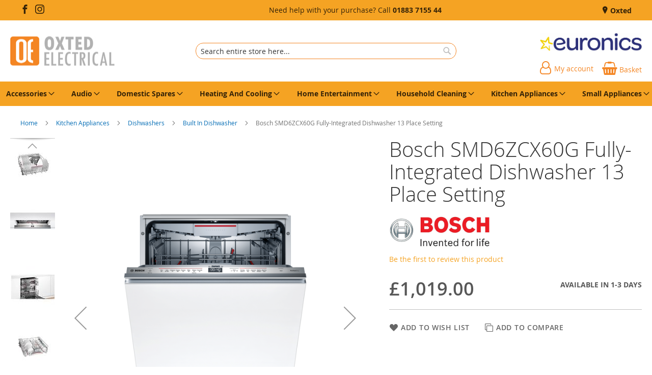

--- FILE ---
content_type: text/html; charset=UTF-8
request_url: https://oxtedelectrical.co.uk/bosch-smd6zcx60g-35455.html
body_size: 20285
content:
<!doctype html>
<html lang="en">
    <head prefix="og: http://ogp.me/ns# fb: http://ogp.me/ns/fb# product: http://ogp.me/ns/product#">
        
<script>
    var BASE_URL = 'https://oxtedelectrical.co.uk/';
    require = {
        "baseUrl": "https://oxtedelectrical.co.uk/static/version1762227599/frontend/calculus/master/en_GB"
    };

    let breakpoint = 1200;
    let showDebugOutput = 0;
    let deliveryAllowed = 1;
    let clickAndCollectAllowed = 0;
    let internationalShippingAllowed = 0;
    let internationalShippingUseRequiredPostcodes = 1;
    let showDeliveryInBasketSummary = 1;
    let hasDatepicker = 0;
    let isPBUenabled = 0;
    let PBUExpressBrippo = 0;
    let onDisplay = 'On Display';
    let takeAway = 'Ready to Take Away';
    let branchesDisplayNum =  10;
    let branchesDisplayMax =  20;
    let branchDisplayThreshold =  0;
    let branchShowStoreAddress = 0;
    let branchShowStoreStock = 0;
    let showAvailabiltyBranches = 1;
    let showAvailabiltyMessage = 1;
    let ccLeadTime =  0;
    let ccCutOffTime =  12 ;
    let ccValidDays = 'Monday Tuesday Wednesday Thursday Friday Saturday';
    let allowCheckoutIfNoInfo = 1;
    let allowCheckoutIfNoStockMsgBasket = ' We will contact you when this item is available to collect';
    let allowCheckoutIfNoStockMsgCheckout = ' We will contact you when this item is available to collect';
    let sliderMobileViewItems = '1';
    let stockAvailabilityEnabled = '0';
    let GalleryThumbnailWidth = '0';
    let GalleryMobileWidth = 768;
    let NcB2BEnabled = '0';
    let preSelectTheDelivery = 0;

    /* set screen width for mobile view for use in js */
    let screen_m = breakpoint;

    
</script>
        <meta charset="utf-8"/>
<meta name="title" content="Bosch SMD6ZCX60G Fully-Integrated Dishwasher 13 Place Setting"/>
<meta name="description" content="For best quality TV Shop, White Goods Shop, White Goods, Flat Screen TV, LCD TV at Oxted, please contact Oxted Electrical."/>
<meta name="keywords" content="Washing Machine Croydon, Washing Machine Surrey, Bosch Washing Machine Surrey, Bosch Fridge Freezer Surrey, Washing Machine Crowborough"/>
<meta name="robots" content="INDEX,FOLLOW"/>
<meta name="viewport" content="width=device-width, initial-scale=1.0 maximum-scale=1, user-scalable=no"/>
<meta name="format-detection" content="telephone=no"/>
<title>Bosch SMD6ZCX60G Fully-Integrated Dishwasher 13 Place Setting</title>
<link  rel="stylesheet" type="text/css"  media="all" href="https://oxtedelectrical.co.uk/static/version1762227599/frontend/calculus/master/en_GB/mage/calendar.css" />
<link  rel="stylesheet" type="text/css"  media="all" href="https://oxtedelectrical.co.uk/static/version1762227599/frontend/calculus/master/en_GB/Paymentsense_RemotePayments/default.css" />
<link  rel="stylesheet" type="text/css"  media="all" href="https://oxtedelectrical.co.uk/static/version1762227599/frontend/calculus/master/en_GB/css/styles-m.css" />
<link  rel="stylesheet" type="text/css"  media="all" href="https://oxtedelectrical.co.uk/static/version1762227599/frontend/calculus/master/en_GB/css/styles-l.css" />
<link  rel="stylesheet" type="text/css"  media="all" href="https://oxtedelectrical.co.uk/static/version1762227599/frontend/calculus/master/en_GB/jquery/uppy/dist/uppy-custom.css" />
<link  rel="stylesheet" type="text/css"  media="all" href="https://oxtedelectrical.co.uk/static/version1762227599/frontend/calculus/master/en_GB/Magezon_Core/css/styles.css" />
<link  rel="stylesheet" type="text/css"  media="all" href="https://oxtedelectrical.co.uk/static/version1762227599/frontend/calculus/master/en_GB/mage/gallery/gallery.css" />
<link  rel="stylesheet" type="text/css"  media="all" href="https://oxtedelectrical.co.uk/static/version1762227599/frontend/calculus/master/en_GB/Trustpilot_Reviews/css/trustpilot.min.css" />
<link  rel="stylesheet" type="text/css"  media="all" href="https://fonts.googleapis.com/css2?family=Nunito" />
<link  rel="stylesheet" type="text/css"  media="print" href="https://oxtedelectrical.co.uk/static/version1762227599/frontend/calculus/master/en_GB/css/print.css" />
<link  rel="stylesheet" type="text/css"  media="all" href="https://oxtedelectrical.co.uk/static/version1762227599/frontend/calculus/master/en_GB/css/magnific-popup.css" />
<script  type="text/javascript"  src="https://oxtedelectrical.co.uk/static/version1762227599/frontend/calculus/master/en_GB/requirejs/require.js"></script>
<script  type="text/javascript"  src="https://oxtedelectrical.co.uk/static/version1762227599/frontend/calculus/master/en_GB/mage/requirejs/mixins.js"></script>
<script  type="text/javascript"  src="https://oxtedelectrical.co.uk/static/version1762227599/frontend/calculus/master/en_GB/requirejs-config.js"></script>
<script  type="text/javascript"  src="https://oxtedelectrical.co.uk/static/version1762227599/frontend/calculus/master/en_GB/Phpro_CookieConsent/js/consentdefault.js"></script>
<link rel="preload" as="font" crossorigin="anonymous" href="https://oxtedelectrical.co.uk/static/version1762227599/frontend/calculus/master/en_GB/fonts/opensans/light/opensans-300.woff2" />
<link rel="preload" as="font" crossorigin="anonymous" href="https://oxtedelectrical.co.uk/static/version1762227599/frontend/calculus/master/en_GB/fonts/opensans/regular/opensans-400.woff2" />
<link rel="preload" as="font" crossorigin="anonymous" href="https://oxtedelectrical.co.uk/static/version1762227599/frontend/calculus/master/en_GB/fonts/opensans/semibold/opensans-600.woff2" />
<link rel="preload" as="font" crossorigin="anonymous" href="https://oxtedelectrical.co.uk/static/version1762227599/frontend/calculus/master/en_GB/fonts/opensans/bold/opensans-700.woff2" />
<link  rel="icon" type="image/x-icon" href="https://oxtedelectrical.co.uk/media/favicon/websites/1/favicon.png" />
<link  rel="shortcut icon" type="image/x-icon" href="https://oxtedelectrical.co.uk/media/favicon/websites/1/favicon.png" />
<meta name="msvalidate.01" content="D36B0EC2684EFA460C1F5E782C526795" />
<meta name="google-site-verification" content="pS8XDTd4oeJYFq-tj55oN--HZQC1_4yVffBShaauz2w" />

<style>
#maincontent{
    margin-top: 0px !important;
}
</style>
        

    

    <!-- BEGIN GOOGLE ANALYTICS CODE -->
<script type="text/x-magento-init">
{
    "*": {
        "Magento_GoogleAnalytics/js/google-analytics": {
            "isCookieRestrictionModeEnabled": 0,
            "currentWebsite": 1,
            "cookieName": "user_allowed_save_cookie",
            "ordersTrackingData": [],
            "pageTrackingData": {"optPageUrl":"","isAnonymizedIpActive":false,"accountId":"UA-28573463-49"}        }
    }
}
</script>
<!-- END GOOGLE ANALYTICS CODE -->
    <script type="text/x-magento-init">
        {
            "*": {
                "Magento_PageCache/js/form-key-provider": {
                    "isPaginationCacheEnabled":
                        0                }
            }
        }
    </script>
<script>
    window.globalConfigData = {"nopostcode":"1"};
    </script>
<!-- Structured Data by outer/edge (https://outeredge.agency) -->
<script type="application/ld+json" id="structured-data">
{
    "@context": "https://schema.org/",
    "@type": "ItemPage",
    "publisher": {
        "@type": "Organization",
        "name": "Oxted Electrical",
        "url": "https://oxtedelectrical.co.uk/",
        "logo": {
            "@type": "ImageObject",
            "url": "https://oxtedelectrical.co.uk/media/logo/websites/1/OxtedElectrical.png"
        }
    }
        }
</script>


    <script type='text/javascript'
            src='https://platform-api.sharethis.com/js/sharethis.js#property=NOTSET&product=sticky-share-buttons&cms=sop'
            async='async'></script>


<meta property="og:type" content="product" />
<meta property="og:title"
      content="Bosch&#x20;SMD6ZCX60G&#x20;Fully-Integrated&#x20;Dishwasher&#x20;13&#x20;Place&#x20;Setting" />
<meta property="og:image"
      content="https://oxtedelectrical.co.uk/media/catalog/product/cache/0875ecd9a0e6203fa2556a2a247f3777/b/o/bosch_smd6zcx60g_746923_34-0100-0138.png" />
<meta property="og:description"
      content="ColourStainless&#x20;SteelCutlery&#x20;TrayYesDimensions&#x20;&#x28;mm&#x29;H&#x3A;815&#x20;W&#x3A;598&#x20;D&#x3A;550Energy&#x20;Rating&#x20;March&#x20;2021CFully&#x20;IntegratedYesHome&#x20;ConnectYesInterior&#x20;TubStainless&#x20;steelNoise&#x20;Rating&#x20;&#x28;db&#x29;44Number&#x20;Of&#x20;Programes8Place&#x20;Settings13Time&#x20;DelayYesValue&#x20;ClassSeries&#x20;6Manufacturer&#x20;Guarantee5&#x20;years&#x20;EAN4242005270309" />
<meta property="og:url" content="https://oxtedelectrical.co.uk/bosch-smd6zcx60g-35455.html" />
    <meta property="product:price:amount" content="1019"/>
    <meta property="product:price:currency"
      content="GBP"/>
    </head>
    <body data-container="body"
          data-mage-init='{"loaderAjax": {}, "loader": { "icon": "https://oxtedelectrical.co.uk/static/version1762227599/frontend/calculus/master/en_GB/images/loader-2.gif"}}'
        class="calculus-master default catalog-product-view product-bosch-smd6zcx60g-35455 page-layout-1column" id="html-body">
        
    

<script type="text/x-magento-init">
    {
        "*": {
            "Magento_PageBuilder/js/widget-initializer": {
                "config": {"[data-content-type=\"slider\"][data-appearance=\"default\"]":{"Magento_PageBuilder\/js\/content-type\/slider\/appearance\/default\/widget":false},"[data-content-type=\"map\"]":{"Magento_PageBuilder\/js\/content-type\/map\/appearance\/default\/widget":false},"[data-content-type=\"row\"]":{"Magento_PageBuilder\/js\/content-type\/row\/appearance\/default\/widget":false},"[data-content-type=\"tabs\"]":{"Magento_PageBuilder\/js\/content-type\/tabs\/appearance\/default\/widget":false},"[data-content-type=\"slide\"]":{"Magento_PageBuilder\/js\/content-type\/slide\/appearance\/default\/widget":{"buttonSelector":".pagebuilder-slide-button","showOverlay":"hover","dataRole":"slide"}},"[data-content-type=\"banner\"]":{"Magento_PageBuilder\/js\/content-type\/banner\/appearance\/default\/widget":{"buttonSelector":".pagebuilder-banner-button","showOverlay":"hover","dataRole":"banner"}},"[data-content-type=\"buttons\"]":{"Magento_PageBuilder\/js\/content-type\/buttons\/appearance\/inline\/widget":false},"[data-content-type=\"products\"][data-appearance=\"carousel\"]":{"Magento_PageBuilder\/js\/content-type\/products\/appearance\/carousel\/widget":false}},
                "breakpoints": {"desktop":{"label":"Desktop","stage":true,"default":true,"class":"desktop-switcher","icon":"Magento_PageBuilder::css\/images\/switcher\/switcher-desktop.svg","conditions":{"min-width":"1024px"},"options":{"products":{"default":{"slidesToShow":"5"}}}},"tablet":{"conditions":{"max-width":"1024px","min-width":"768px"},"options":{"products":{"default":{"slidesToShow":"4"},"continuous":{"slidesToShow":"3"}}}},"mobile":{"label":"Mobile","stage":true,"class":"mobile-switcher","icon":"Magento_PageBuilder::css\/images\/switcher\/switcher-mobile.svg","media":"only screen and (max-width: 768px)","conditions":{"max-width":"768px","min-width":"640px"},"options":{"products":{"default":{"slidesToShow":"3"}}}},"mobile-small":{"conditions":{"max-width":"640px"},"options":{"products":{"default":{"slidesToShow":"2"},"continuous":{"slidesToShow":"1"}}}}}            }
        }
    }
</script>

<div class="cookie-status-message" id="cookie-status">
    The store will not work correctly when cookies are disabled.</div>
<script type="text&#x2F;javascript">document.querySelector("#cookie-status").style.display = "none";</script>
<script type="text/x-magento-init">
    {
        "*": {
            "cookieStatus": {}
        }
    }
</script>

<script type="text/x-magento-init">
    {
        "*": {
            "mage/cookies": {
                "expires": null,
                "path": "\u002F",
                "domain": ".oxtedelectrical.co.uk",
                "secure": true,
                "lifetime": "3600"
            }
        }
    }
</script>
    <noscript>
        <div class="message global noscript">
            <div class="content">
                <p>
                    <strong>JavaScript seems to be disabled in your browser.</strong>
                    <span>
                        For the best experience on our site, be sure to turn on Javascript in your browser.                    </span>
                </p>
            </div>
        </div>
    </noscript>

<script>
    window.cookiesConfig = window.cookiesConfig || {};
    window.cookiesConfig.secure = true;
</script><script>    require.config({
        map: {
            '*': {
                wysiwygAdapter: 'mage/adminhtml/wysiwyg/tiny_mce/tinymceAdapter'
            }
        }
    });</script><script>    require.config({
        paths: {
            googleMaps: 'https\u003A\u002F\u002Fmaps.googleapis.com\u002Fmaps\u002Fapi\u002Fjs\u003Fv\u003D3.53\u0026key\u003D'
        },
        config: {
            'Magento_PageBuilder/js/utils/map': {
                style: '',
            },
            'Magento_PageBuilder/js/content-type/map/preview': {
                apiKey: '',
                apiKeyErrorMessage: 'You\u0020must\u0020provide\u0020a\u0020valid\u0020\u003Ca\u0020href\u003D\u0027https\u003A\u002F\u002Foxtedelectrical.co.uk\u002Fadminhtml\u002Fsystem_config\u002Fedit\u002Fsection\u002Fcms\u002F\u0023cms_pagebuilder\u0027\u0020target\u003D\u0027_blank\u0027\u003EGoogle\u0020Maps\u0020API\u0020key\u003C\u002Fa\u003E\u0020to\u0020use\u0020a\u0020map.'
            },
            'Magento_PageBuilder/js/form/element/map': {
                apiKey: '',
                apiKeyErrorMessage: 'You\u0020must\u0020provide\u0020a\u0020valid\u0020\u003Ca\u0020href\u003D\u0027https\u003A\u002F\u002Foxtedelectrical.co.uk\u002Fadminhtml\u002Fsystem_config\u002Fedit\u002Fsection\u002Fcms\u002F\u0023cms_pagebuilder\u0027\u0020target\u003D\u0027_blank\u0027\u003EGoogle\u0020Maps\u0020API\u0020key\u003C\u002Fa\u003E\u0020to\u0020use\u0020a\u0020map.'
            },
        }
    });</script><script>
    require.config({
        shim: {
            'Magento_PageBuilder/js/utils/map': {
                deps: ['googleMaps']
            }
        }
    });</script><div class="page-wrapper">     <div class="header-top">
        <div class="header-top-content page-main">
            <div class="flexboxgrid">
                <div class="container-fluid">
                    <div class = "row">
                                                    <div class="col col-lg-4 block-1">
                                <div data-content-type="html" data-appearance="default" data-element="main" data-decoded="true"><ul class="social">
<li><a class="icon-facebook" href="https://www.facebook.com/profile.php?id=100063477793194" target="_blank" rel="noopener"><span class="lbl">Facebook</span></a></li>
<li><a class="icon-instagram" href="https://www.instagram.com/oxtedelectrical/" target="_blank" rel="noopener"><span class="lbl">Twitter</span></a></li>
</ul></div>                            </div>
                                                                            <div class="col col-lg-4 block-2 text-center">
                                <p>Need help with your purchase? Call <a href="tel:01883 7155 44"><b>01883 7155 44</b></a></p>                            </div>
                                                                            <div class="col col-lg-4 block-3">
                                    <ul class = "locations">
                                                                     <li><a href = "https://oxtedelectrical.co.uk/oxted"> Oxted</a></li>
                                                                            </ul>

                            </div>
                                            </div>
                </div>
            </div>
        </div>
    </div>
<script>
    var stickyNavActive = 1;
</script>
<header class="page-header">
    <div class="header content">
        <div class="logo-wrapper">
            <span data-action="toggle-nav" class="action nav-toggle"><span>Toggle Nav</span></span>
<a
    class="logo"
    href="https://oxtedelectrical.co.uk/"
    title=""
    aria-label="store logo">
    <img src="https://oxtedelectrical.co.uk/media/logo/websites/1/OxtedElectrical.png"
         title=""
         alt=""
    />
</a>
        </div>
        <div class="custom-block hide-on-tablet">
                    </div>
        <div class="search-wrapper">
            <script>
    let search_placeholder_txt_list = ["Search our entire product range here..."];
    let search_placeholder_typing_speed =  200;
    let search_placeholder_typing_pause =  3;
</script>
<div class="block block-search">
    <div class="block block-title"><strong>Search</strong></div>
    <div class="block block-content">
        <form class="form minisearch" id="search_mini_form" action="https://oxtedelectrical.co.uk/catalogsearch/result/" method="get" style="position: relative;">
            <input type="hidden" name="product_list_order" value="relevance" />
            <input type="hidden" name="product_list_dir" value="desc" />
            <div class="field search">
                <label class="label" for="search" data-role="minisearch-label">
                    <span>Search</span>
                </label>
                <div class="control">
                    <input id="search"
                           data-mage-init='{"quickSearch":{
                                "formSelector":"#search_mini_form",
                                "url":"https://oxtedelectrical.co.uk/search/ajax/suggest/",
                                "destinationSelector":"#search_autocomplete",
                                "minSearchLength":"2"}
                           }'
                           type="text"
                           name="q"
                           value=""
                           placeholder="Search&#x20;entire&#x20;store&#x20;here..."
                           class="input-text"
                           maxlength="128"
                           role="combobox"
                           aria-haspopup="false"
                           aria-autocomplete="both"
                           autocomplete="off"
                           aria-expanded="false"/>
                    <div id="search_autocomplete" class="search-autocomplete"></div>
                    <div class="nested">
    <a class="action advanced" href="https://oxtedelectrical.co.uk/catalogsearch/advanced/" data-action="advanced-search">
        Advanced Search    </a>
</div>
                </div>
            </div>

            
            <div class="actions">
                <button type="submit"
                    title="Search"
                    class="action search"
                    aria-label="Search">
                    <span>Search</span>
                </button>
            </div>
        </form>
    </div>
</div>
        </div>
        <div class="header-actions">
            <div class="inner">
                <div class="actions">
                                                                <div class="brand-logo">
                            <p><a href="https://oxtedelectrical.co.uk/euronics"><img src="https://oxtedelectrical.co.uk/media/misc/EuronicsLogoBlue.jpg" alt="Proud to be a member of Euronics" /></a></p>                        </div>
                                        <div class = "action-links">
                        <a class="account-link" href = "https://oxtedelectrical.co.uk/customer/account"><span> My account</span></a>
                        
<div data-block="minicart" class="minicart-wrapper ">
    <a class="action showcart" href="https://oxtedelectrical.co.uk/checkout/cart/"
       data-bind="scope: 'minicart_content'">
        <span class="text">Basket</span>
        <span class="counter qty empty"
              data-bind="css: { empty: !!getCartParam('summary_count') == false && !isLoading() }, blockLoader: isLoading">
            <span class="counter-number"><!-- ko text: getCartParam('summary_count') --><!-- /ko --></span>
            <span class="counter-label">
            <!-- ko if: getCartParam('summary_count') -->
                <!-- ko text: getCartParam('summary_count') --><!-- /ko -->
                <!-- ko i18n: 'items' --><!-- /ko -->
            <!-- /ko -->
            </span>
        </span>
    </a>
            <div class="block block-minicart"
             data-role="dropdownDialog"
             data-mage-init='{"dropdownDialog":{
                "appendTo":"[data-block=minicart]",
                "triggerTarget":".showcart",
                "timeout": "2000",
                "closeOnMouseLeave": false,
                "closeOnEscape": true,
                "triggerClass":"active",
                "parentClass":"active",
                "buttons":[]}}'>
            <div id="minicart-content-wrapper" data-bind="scope: 'minicart_content'">
                <!-- ko template: getTemplate() --><!-- /ko -->
            </div>
                    </div>
        <script>
        window.checkout = {"shoppingCartUrl":"https:\/\/oxtedelectrical.co.uk\/checkout\/cart\/","checkoutUrl":"https:\/\/oxtedelectrical.co.uk\/checkout\/","updateItemQtyUrl":"https:\/\/oxtedelectrical.co.uk\/checkout\/sidebar\/updateItemQty\/","removeItemUrl":"https:\/\/oxtedelectrical.co.uk\/checkout\/sidebar\/removeItem\/","imageTemplate":"Magento_Catalog\/product\/image_with_borders","baseUrl":"https:\/\/oxtedelectrical.co.uk\/","minicartMaxItemsVisible":5,"websiteId":"1","maxItemsToDisplay":10,"storeId":"1","storeGroupId":"1","agreementIds":["1"],"customerLoginUrl":"https:\/\/oxtedelectrical.co.uk\/customer\/account\/login\/referer\/aHR0cHM6Ly9veHRlZGVsZWN0cmljYWwuY28udWsvYm9zY2gtc21kNnpjeDYwZy0zNTQ1NS5odG1s\/","isRedirectRequired":false,"autocomplete":"off","captcha":{"user_login":{"isCaseSensitive":false,"imageHeight":50,"imageSrc":"","refreshUrl":"https:\/\/oxtedelectrical.co.uk\/captcha\/refresh\/","isRequired":false,"timestamp":1768578196}}};
    </script>
    <script type="text/x-magento-init">
    {
        "[data-block='minicart']": {
            "Magento_Ui/js/core/app": {"components":{"minicart_content":{"children":{"subtotal.container":{"children":{"subtotal":{"children":{"subtotal.totals":{"config":{"display_cart_subtotal_incl_tax":0,"display_cart_subtotal_excl_tax":1,"template":"Magento_Tax\/checkout\/minicart\/subtotal\/totals"},"children":{"subtotal.totals.msrp":{"component":"Magento_Msrp\/js\/view\/checkout\/minicart\/subtotal\/totals","config":{"displayArea":"minicart-subtotal-hidden","template":"Magento_Msrp\/checkout\/minicart\/subtotal\/totals"}}},"component":"Magento_Tax\/js\/view\/checkout\/minicart\/subtotal\/totals"}},"component":"uiComponent","config":{"template":"Magento_Checkout\/minicart\/subtotal"}}},"component":"uiComponent","config":{"displayArea":"subtotalContainer"}},"item.renderer":{"component":"Magento_Checkout\/js\/view\/cart-item-renderer","config":{"displayArea":"defaultRenderer","template":"Magento_Checkout\/minicart\/item\/default"},"children":{"item.image":{"component":"Magento_Catalog\/js\/view\/image","config":{"template":"Magento_Catalog\/product\/image","displayArea":"itemImage"}},"checkout.cart.item.price.sidebar":{"component":"uiComponent","config":{"template":"Magento_Checkout\/minicart\/item\/price","displayArea":"priceSidebar"}}}},"extra_info":{"component":"uiComponent","config":{"displayArea":"extraInfo"}},"promotion":{"component":"uiComponent","config":{"displayArea":"promotion"}}},"config":{"itemRenderer":{"default":"defaultRenderer","simple":"defaultRenderer","virtual":"defaultRenderer"},"template":"Magento_Checkout\/minicart\/content"},"component":"Magento_Checkout\/js\/view\/minicart"}},"types":[]}        },
        "*": {
            "Magento_Ui/js/block-loader": "https\u003A\u002F\u002Foxtedelectrical.co.uk\u002Fstatic\u002Fversion1762227599\u002Ffrontend\u002Fcalculus\u002Fmaster\u002Fen_GB\u002Fimages\u002Floader\u002D1.gif"
        }
    }
    </script>
</div>


                    </div>
                                    </div>

                            </div>

        </div>

    </div>

</header>

    <div class="sections nav-sections">
                <div class="section-items nav-sections-items"
             data-mage-init='{"tabs":{"openedState":"active"}}'>
                                            <div class="section-item-content nav-sections-item-content"
                     id="store.menu"
                     data-role="content">
                    
<nav class="navigation" data-action="navigation">
    <ul data-mage-init='{"menu":{"responsive":true, "expanded":true, "position":{"my":"left top","at":"left bottom"}}}'>
        <li class="level0 home "><a href="https://oxtedelectrical.co.uk/" title="Home" class="level-top"><span>Home</span></a></li>
        <li  class="level0 nav-1 category-item first parent"><a  href="https://oxtedelectrical.co.uk/accessories.html"  class="level-top" ><span>Accessories</span></a><ul class="level0 submenu"><li  class="level1 nav-1-1 category-item first"><a  href="https://oxtedelectrical.co.uk/accessories/computer-accessories.html" ><span>Computer Accessories</span></a></li><li  class="level1 nav-1-2 category-item"><a  href="https://oxtedelectrical.co.uk/accessories/extension-leads.html" ><span>Extension Leads</span></a></li><li  class="level1 nav-1-3 category-item"><a  href="https://oxtedelectrical.co.uk/accessories/moblie-ipod-accesso.html" ><span>Moblie/Ipod/Accesso</span></a></li><li  class="level1 nav-1-4 category-item parent"><a  href="https://oxtedelectrical.co.uk/accessories/tools.html" ><span>Tools</span></a><ul class="level1 submenu"><li  class="level2 nav-1-4-1 category-item first last"><a  href="https://oxtedelectrical.co.uk/accessories/tools/adhesives-and-lubrican.html" ><span>Adhesives &amp; Lubrican</span></a></li></ul></li><li  class="level1 nav-1-5 category-item"><a  href="https://oxtedelectrical.co.uk/accessories/pest-control.html" ><span>Pest Control</span></a></li><li  class="level1 nav-1-6 category-item"><a  href="https://oxtedelectrical.co.uk/accessories/tv-aerial-and-booster.html" ><span>TV Aerial &amp; Booster</span></a></li><li  class="level1 nav-1-7 category-item"><a  href="https://oxtedelectrical.co.uk/accessories/security/smoke-and-carbon-alarm.html" ><span>Smoke &amp; Carbon Alarm</span></a></li><li  class="level1 nav-1-8 category-item"><a  href="https://oxtedelectrical.co.uk/accessories/electrical-accessori/door-bells.html" ><span>Door Bells</span></a></li><li  class="level1 nav-1-9 category-item"><a  href="https://oxtedelectrical.co.uk/accessories/av-leads/coax-lead.html" ><span>Coax Lead</span></a></li><li  class="level1 nav-1-10 category-item"><a  href="https://oxtedelectrical.co.uk/accessories/av-leads/satalite-leads.html" ><span>Satalite Leads</span></a></li><li  class="level1 nav-1-11 category-item"><a  href="https://oxtedelectrical.co.uk/accessories/av-leads/rca-leads.html" ><span>Rca Leads</span></a></li><li  class="level1 nav-1-12 category-item"><a  href="https://oxtedelectrical.co.uk/accessories/electrical-accessori/weatherproof-switche.html" ><span>Weatherproof Switche</span></a></li><li  class="level1 nav-1-13 category-item last"><a  href="https://oxtedelectrical.co.uk/accessories/electrical-accessori/wiring-accessories/boxes.html" ><span>Boxes</span></a></li></ul></li><li  class="level0 nav-2 category-item parent"><a  href="https://oxtedelectrical.co.uk/audio.html"  class="level-top" ><span>Audio</span></a><ul class="level0 submenu"><li  class="level1 nav-2-1 category-item first"><a  href="https://oxtedelectrical.co.uk/audio/analogue-radios.html" ><span>Analogue Radios</span></a></li><li  class="level1 nav-2-2 category-item"><a  href="https://oxtedelectrical.co.uk/audio/bluetooth-speakers.html" ><span>Bluetooth Speakers</span></a></li><li  class="level1 nav-2-3 category-item"><a  href="https://oxtedelectrical.co.uk/audio/cd-radio-casstte.html" ><span>CD Radio Casstte</span></a></li><li  class="level1 nav-2-4 category-item"><a  href="https://oxtedelectrical.co.uk/audio/clock-radio.html" ><span>Clock Radio</span></a></li><li  class="level1 nav-2-5 category-item"><a  href="https://oxtedelectrical.co.uk/audio/dab-clock-radio.html" ><span>DAB Clock Radio</span></a></li><li  class="level1 nav-2-6 category-item"><a  href="https://oxtedelectrical.co.uk/audio/dab-radio.html" ><span>DAB Radio</span></a></li><li  class="level1 nav-2-7 category-item"><a  href="https://oxtedelectrical.co.uk/audio/dictation-machine.html" ><span>Dictation Machine</span></a></li><li  class="level1 nav-2-8 category-item"><a  href="https://oxtedelectrical.co.uk/audio/ear-phones.html" ><span>Ear Phones</span></a></li><li  class="level1 nav-2-9 category-item"><a  href="https://oxtedelectrical.co.uk/audio/head-phones.html" ><span>Head Phones</span></a></li><li  class="level1 nav-2-10 category-item"><a  href="https://oxtedelectrical.co.uk/audio/ipod-dock.html" ><span>Ipod Dock</span></a></li><li  class="level1 nav-2-11 category-item"><a  href="https://oxtedelectrical.co.uk/audio/memory-card.html" ><span>Memory Card</span></a></li><li  class="level1 nav-2-12 category-item"><a  href="https://oxtedelectrical.co.uk/audio/micro-systems.html" ><span>Micro Systems</span></a></li><li  class="level1 nav-2-13 category-item"><a  href="https://oxtedelectrical.co.uk/audio/personal-cd-player.html" ><span>Personal CD Player</span></a></li><li  class="level1 nav-2-14 category-item"><a  href="https://oxtedelectrical.co.uk/audio/portable-speaker.html" ><span>Portable Speaker</span></a></li><li  class="level1 nav-2-15 category-item"><a  href="https://oxtedelectrical.co.uk/audio/power-bank.html" ><span>Power Bank</span></a></li><li  class="level1 nav-2-16 category-item"><a  href="https://oxtedelectrical.co.uk/audio/seperates-hifi.html" ><span>Seperates Hifi</span></a></li><li  class="level1 nav-2-17 category-item"><a  href="https://oxtedelectrical.co.uk/audio/stereo-speaker.html" ><span>Stereo Speaker</span></a></li><li  class="level1 nav-2-18 category-item last"><a  href="https://oxtedelectrical.co.uk/audio/usb-memory.html" ><span>USB Memory</span></a></li></ul></li><li  class="level0 nav-3 category-item parent"><a  href="https://oxtedelectrical.co.uk/domestic-spares.html"  class="level-top" ><span>Domestic Spares</span></a><ul class="level0 submenu"><li  class="level1 nav-3-1 category-item first"><a  href="https://oxtedelectrical.co.uk/domestic-spares/vacumm-filters.html" ><span>Vacumm Filters</span></a></li><li  class="level1 nav-3-2 category-item"><a  href="https://oxtedelectrical.co.uk/domestic-spares/vacuum-bags.html" ><span>Vacuum Bags</span></a></li><li  class="level1 nav-3-3 category-item last"><a  href="https://oxtedelectrical.co.uk/domestic-spares/cooker-parts/elements.html" ><span>Elements</span></a></li></ul></li><li  class="level0 nav-4 category-item parent"><a  href="https://oxtedelectrical.co.uk/heating-and-cooling.html"  class="level-top" ><span>Heating And Cooling</span></a><ul class="level0 submenu"><li  class="level1 nav-4-1 category-item first"><a  href="https://oxtedelectrical.co.uk/heating-and-cooling/air-conditioning.html" ><span>Air Conditioning</span></a></li><li  class="level1 nav-4-2 category-item"><a  href="https://oxtedelectrical.co.uk/heating-and-cooling/air-purifer.html" ><span>Air Purifer</span></a></li><li  class="level1 nav-4-3 category-item parent"><a  href="https://oxtedelectrical.co.uk/heating-and-cooling/blankets.html" ><span>Blankets</span></a><ul class="level1 submenu"><li  class="level2 nav-4-3-1 category-item first"><a  href="https://oxtedelectrical.co.uk/heating-and-cooling/blankets/hot-water-bottle.html" ><span>Hot Water Bottle</span></a></li><li  class="level2 nav-4-3-2 category-item"><a  href="https://oxtedelectrical.co.uk/heating-and-cooling/blankets/luxury-heated-throw.html" ><span>Luxury Heated Throw</span></a></li><li  class="level2 nav-4-3-3 category-item"><a  href="https://oxtedelectrical.co.uk/heating-and-cooling/blankets/heat-pad.html" ><span>Heat Pad</span></a></li><li  class="level2 nav-4-3-4 category-item last"><a  href="https://oxtedelectrical.co.uk/heating-and-cooling/blankets/bedding.html" ><span>Bedding</span></a></li></ul></li><li  class="level1 nav-4-4 category-item"><a  href="https://oxtedelectrical.co.uk/heating-and-cooling/convector.html" ><span>Convector</span></a></li><li  class="level1 nav-4-5 category-item parent"><a  href="https://oxtedelectrical.co.uk/heating-and-cooling/cooling-fans.html" ><span>Cooling Fans</span></a><ul class="level1 submenu"><li  class="level2 nav-4-5-1 category-item first"><a  href="https://oxtedelectrical.co.uk/heating-and-cooling/cooling-fans/desk-fan.html" ><span>Desk Fan</span></a></li><li  class="level2 nav-4-5-2 category-item"><a  href="https://oxtedelectrical.co.uk/heating-and-cooling/cooling-fans/tower-fans.html" ><span>Tower Fans</span></a></li><li  class="level2 nav-4-5-3 category-item last"><a  href="https://oxtedelectrical.co.uk/heating-and-cooling/cooling-fans/pedestal-fan.html" ><span>Pedestal Fan</span></a></li></ul></li><li  class="level1 nav-4-6 category-item"><a  href="https://oxtedelectrical.co.uk/heating-and-cooling/dehumidifier.html" ><span>Dehumidifier</span></a></li><li  class="level1 nav-4-7 category-item"><a  href="https://oxtedelectrical.co.uk/heating-and-cooling/extract-fan.html" ><span>Extract Fan</span></a></li><li  class="level1 nav-4-8 category-item"><a  href="https://oxtedelectrical.co.uk/heating-and-cooling/fan-heaters.html" ><span>Fan Heaters</span></a></li><li  class="level1 nav-4-9 category-item"><a  href="https://oxtedelectrical.co.uk/heating-and-cooling/free-standing-fires.html" ><span>Free Standing Fires</span></a></li><li  class="level1 nav-4-10 category-item"><a  href="https://oxtedelectrical.co.uk/heating-and-cooling/halogen-heater.html" ><span>Halogen Heater</span></a></li><li  class="level1 nav-4-11 category-item"><a  href="https://oxtedelectrical.co.uk/heating-and-cooling/oil-radiator.html" ><span>Oil Radiator</span></a></li><li  class="level1 nav-4-12 category-item"><a  href="https://oxtedelectrical.co.uk/heating-and-cooling/storage-heaters.html" ><span>Storage Heaters</span></a></li><li  class="level1 nav-4-13 category-item"><a  href="https://oxtedelectrical.co.uk/heating-and-cooling/towel-rail.html" ><span>Towel Rail</span></a></li><li  class="level1 nav-4-14 category-item"><a  href="https://oxtedelectrical.co.uk/heating-and-cooling/water-heater.html" ><span>Water Heater</span></a></li><li  class="level1 nav-4-15 category-item"><a  href="https://oxtedelectrical.co.uk/heating-and-cooling/outdoor-heating.html" ><span>Outdoor Heating</span></a></li><li  class="level1 nav-4-16 category-item"><a  href="https://oxtedelectrical.co.uk/heating-and-cooling/glass-panel-heater.html" ><span>Glass Panel Heater</span></a></li><li  class="level1 nav-4-17 category-item"><a  href="https://oxtedelectrical.co.uk/heating-and-cooling/cellling-fans.html" ><span>Cellling Fans</span></a></li><li  class="level1 nav-4-18 category-item"><a  href="https://oxtedelectrical.co.uk/heating-and-cooling/heated-cloths-dryer.html" ><span>Heated Cloths Dryer</span></a></li><li  class="level1 nav-4-19 category-item"><a  href="https://oxtedelectrical.co.uk/heating-and-cooling/portable-air-cooler.html" ><span>Portable Air Cooler</span></a></li><li  class="level1 nav-4-20 category-item last"><a  href="https://oxtedelectrical.co.uk/heating-and-cooling/built-in-fire.html" ><span>Built-In Fire</span></a></li></ul></li><li  class="level0 nav-5 category-item parent"><a  href="https://oxtedelectrical.co.uk/home-entertainment.html"  class="level-top" ><span>Home Entertainment</span></a><ul class="level0 submenu"><li  class="level1 nav-5-1 category-item first"><a  href="https://oxtedelectrical.co.uk/home-entertainment/av-brackets.html" ><span>Av Brackets</span></a></li><li  class="level1 nav-5-2 category-item parent"><a  href="https://oxtedelectrical.co.uk/home-entertainment/av-furniture.html" ><span>Av Furniture</span></a><ul class="level1 submenu"><li  class="level2 nav-5-2-1 category-item first last"><a  href="https://oxtedelectrical.co.uk/home-entertainment/av-furniture/stands.html" ><span>Stands</span></a></li></ul></li><li  class="level1 nav-5-3 category-item parent"><a  href="https://oxtedelectrical.co.uk/home-entertainment/dvd.html" ><span>DVD</span></a><ul class="level1 submenu"><li  class="level2 nav-5-3-1 category-item first"><a  href="https://oxtedelectrical.co.uk/home-entertainment/dvd/blu-ray-player.html" ><span>Blu Ray Player</span></a></li><li  class="level2 nav-5-3-2 category-item"><a  href="https://oxtedelectrical.co.uk/home-entertainment/dvd/digital-recorders.html" ><span>Digital Recorders</span></a></li><li  class="level2 nav-5-3-3 category-item"><a  href="https://oxtedelectrical.co.uk/home-entertainment/dvd/dvd-players.html" ><span>DVD Players</span></a></li><li  class="level2 nav-5-3-4 category-item last"><a  href="https://oxtedelectrical.co.uk/home-entertainment/dvd/hard-drive-recorders.html" ><span>Hard Drive Recorders</span></a></li></ul></li><li  class="level1 nav-5-4 category-item parent"><a  href="https://oxtedelectrical.co.uk/home-entertainment/dvd-vcr-combi.html" ><span>DVD / VCR Combi</span></a><ul class="level1 submenu"><li  class="level2 nav-5-4-1 category-item first"><a  href="https://oxtedelectrical.co.uk/home-entertainment/dvd-vcr-combi/digital.html" ><span>Digital</span></a></li><li  class="level2 nav-5-4-2 category-item last"><a  href="https://oxtedelectrical.co.uk/home-entertainment/dvd-vcr-combi/hard-drive-recorders.html" ><span>Hard Drive Recorders</span></a></li></ul></li><li  class="level1 nav-5-5 category-item"><a  href="https://oxtedelectrical.co.uk/home-entertainment/freesat-boxes.html" ><span>Freesat Boxes</span></a></li><li  class="level1 nav-5-6 category-item"><a  href="https://oxtedelectrical.co.uk/home-entertainment/freeview-box.html" ><span>Freeview Box</span></a></li><li  class="level1 nav-5-7 category-item"><a  href="https://oxtedelectrical.co.uk/home-entertainment/freeview-with-pvr.html" ><span>Freeview With Pvr</span></a></li><li  class="level1 nav-5-8 category-item"><a  href="https://oxtedelectrical.co.uk/home-entertainment/hdmi.html" ><span>HDMI</span></a></li><li  class="level1 nav-5-9 category-item"><a  href="https://oxtedelectrical.co.uk/home-entertainment/home-cinema-systems.html" ><span>Home Cinema Systems</span></a></li><li  class="level1 nav-5-10 category-item"><a  href="https://oxtedelectrical.co.uk/home-entertainment/satelite-receiver.html" ><span>Satelite Receiver</span></a></li><li  class="level1 nav-5-11 category-item"><a  href="https://oxtedelectrical.co.uk/home-entertainment/sound-bar.html" ><span>Sound Bar</span></a></li><li  class="level1 nav-5-12 category-item last parent"><a  href="https://oxtedelectrical.co.uk/home-entertainment/televisions.html" ><span>Televisions</span></a><ul class="level1 submenu"><li  class="level2 nav-5-12-1 category-item first"><a  href="https://oxtedelectrical.co.uk/home-entertainment/televisions/8k.html" ><span>8K</span></a></li><li  class="level2 nav-5-12-2 category-item"><a  href="https://oxtedelectrical.co.uk/home-entertainment/televisions/lcd.html" ><span>LCD</span></a></li><li  class="level2 nav-5-12-3 category-item"><a  href="https://oxtedelectrical.co.uk/home-entertainment/televisions/led.html" ><span>LED</span></a></li><li  class="level2 nav-5-12-4 category-item"><a  href="https://oxtedelectrical.co.uk/home-entertainment/televisions/led-dvd.html" ><span>Led/Dvd</span></a></li><li  class="level2 nav-5-12-5 category-item"><a  href="https://oxtedelectrical.co.uk/home-entertainment/televisions/oled.html" ><span>Oled</span></a></li><li  class="level2 nav-5-12-6 category-item"><a  href="https://oxtedelectrical.co.uk/home-entertainment/televisions/plasma.html" ><span>Plasma</span></a></li><li  class="level2 nav-5-12-7 category-item"><a  href="https://oxtedelectrical.co.uk/home-entertainment/televisions/qled.html" ><span>Qled</span></a></li><li  class="level2 nav-5-12-8 category-item"><a  href="https://oxtedelectrical.co.uk/home-entertainment/televisions/uhd.html" ><span>Uhd</span></a></li><li  class="level2 nav-5-12-9 category-item"><a  href="https://oxtedelectrical.co.uk/home-entertainment/televisions/qned.html" ><span>Qned</span></a></li><li  class="level2 nav-5-12-10 category-item"><a  href="https://oxtedelectrical.co.uk/home-entertainment/televisions/neo-qled.html" ><span>Neo Qled</span></a></li><li  class="level2 nav-5-12-11 category-item"><a  href="https://oxtedelectrical.co.uk/home-entertainment/televisions/nanocell.html" ><span>Nanocell</span></a></li><li  class="level2 nav-5-12-12 category-item"><a  href="https://oxtedelectrical.co.uk/home-entertainment/televisions/4k-mini-led.html" ><span>4K Mini Led</span></a></li><li  class="level2 nav-5-12-13 category-item"><a  href="https://oxtedelectrical.co.uk/home-entertainment/televisions/4k-uhd.html" ><span>4K Uhd</span></a></li><li  class="level2 nav-5-12-14 category-item"><a  href="https://oxtedelectrical.co.uk/home-entertainment/televisions/hd-fhd.html" ><span>Hd/Fhd</span></a></li><li  class="level2 nav-5-12-15 category-item"><a  href="https://oxtedelectrical.co.uk/home-entertainment/televisions/4k-quantum-dot.html" ><span>4K Quantum Dot</span></a></li><li  class="level2 nav-5-12-16 category-item last"><a  href="https://oxtedelectrical.co.uk/home-entertainment/televisions/dled.html" ><span>Dled</span></a></li></ul></li></ul></li><li  class="level0 nav-6 category-item parent"><a  href="https://oxtedelectrical.co.uk/household-cleaning.html"  class="level-top" ><span>Household Cleaning</span></a><ul class="level0 submenu"><li  class="level1 nav-6-1 category-item first"><a  href="https://oxtedelectrical.co.uk/household-cleaning/steam-generator-iron.html" ><span>Steam Generator Iron</span></a></li><li  class="level1 nav-6-2 category-item"><a  href="https://oxtedelectrical.co.uk/household-cleaning/steam-iron.html" ><span>Steam Iron</span></a></li><li  class="level1 nav-6-3 category-item"><a  href="https://oxtedelectrical.co.uk/household-cleaning/trouser-press.html" ><span>Trouser Press</span></a></li><li  class="level1 nav-6-4 category-item last parent"><a  href="https://oxtedelectrical.co.uk/household-cleaning/vacuum-cleaners.html" ><span>Vacuum Cleaners</span></a><ul class="level1 submenu"><li  class="level2 nav-6-4-1 category-item first"><a  href="https://oxtedelectrical.co.uk/household-cleaning/vacuum-cleaners/carpet-sweeper.html" ><span>Carpet Sweeper</span></a></li><li  class="level2 nav-6-4-2 category-item"><a  href="https://oxtedelectrical.co.uk/household-cleaning/vacuum-cleaners/carpet-washer.html" ><span>Carpet Washer</span></a></li><li  class="level2 nav-6-4-3 category-item"><a  href="https://oxtedelectrical.co.uk/household-cleaning/vacuum-cleaners/cordless-vacuum.html" ><span>Cordless Vacuum</span></a></li><li  class="level2 nav-6-4-4 category-item"><a  href="https://oxtedelectrical.co.uk/household-cleaning/vacuum-cleaners/cylinder-cleaner.html" ><span>Cylinder Cleaner</span></a></li><li  class="level2 nav-6-4-5 category-item"><a  href="https://oxtedelectrical.co.uk/household-cleaning/vacuum-cleaners/floor-polisher.html" ><span>Floor Polisher</span></a></li><li  class="level2 nav-6-4-6 category-item"><a  href="https://oxtedelectrical.co.uk/household-cleaning/vacuum-cleaners/robotic.html" ><span>Robotic</span></a></li><li  class="level2 nav-6-4-7 category-item parent"><a  href="https://oxtedelectrical.co.uk/household-cleaning/vacuum-cleaners/steam-cleaner.html" ><span>Steam Cleaner</span></a><ul class="level2 submenu"><li  class="level3 nav-6-4-7-1 category-item first last"><a  href="https://oxtedelectrical.co.uk/household-cleaning/vacuum-cleaners/steam-cleaner/steam-mops-and-steam-c.html" ><span>Steam Mops &amp; Steam C</span></a></li></ul></li><li  class="level2 nav-6-4-8 category-item"><a  href="https://oxtedelectrical.co.uk/household-cleaning/vacuum-cleaners/upright-cleaner.html" ><span>Upright Cleaner</span></a></li><li  class="level2 nav-6-4-9 category-item"><a  href="https://oxtedelectrical.co.uk/household-cleaning/vacuum-cleaners/handheld-vacuum.html" ><span>Handheld Vacuum</span></a></li><li  class="level2 nav-6-4-10 category-item"><a  href="https://oxtedelectrical.co.uk/household-cleaning/vacuum-cleaners/cordless-window-clea.html" ><span>Cordless Window Clea</span></a></li><li  class="level2 nav-6-4-11 category-item last"><a  href="https://oxtedelectrical.co.uk/household-cleaning/vacuum-cleaners/window-vacuum.html" ><span>Window Vacuum</span></a></li></ul></li></ul></li><li  class="level0 nav-7 category-item parent"><a  href="https://oxtedelectrical.co.uk/kitchen-appliances.html"  class="level-top" ><span>Kitchen Appliances</span></a><ul class="level0 submenu"><li  class="level1 nav-7-1 category-item first parent"><a  href="https://oxtedelectrical.co.uk/kitchen-appliances/cooking.html" ><span>Cooking</span></a><ul class="level1 submenu"><li  class="level2 nav-7-1-1 category-item first"><a  href="https://oxtedelectrical.co.uk/kitchen-appliances/cooking/built-in-cooker-hood.html" ><span>Built In Cooker Hood</span></a></li><li  class="level2 nav-7-1-2 category-item"><a  href="https://oxtedelectrical.co.uk/kitchen-appliances/cooking/built-in-double-oven.html" ><span>Built In Double Oven</span></a></li><li  class="level2 nav-7-1-3 category-item parent"><a  href="https://oxtedelectrical.co.uk/kitchen-appliances/cooking/built-in-hob.html" ><span>Built In Hob</span></a><ul class="level2 submenu"><li  class="level3 nav-7-1-3-1 category-item first"><a  href="https://oxtedelectrical.co.uk/kitchen-appliances/cooking/built-in-hob/ceramic-hob.html" ><span>Ceramic Hob</span></a></li><li  class="level3 nav-7-1-3-2 category-item"><a  href="https://oxtedelectrical.co.uk/kitchen-appliances/cooking/built-in-hob/gas-hob.html" ><span>Gas Hob</span></a></li><li  class="level3 nav-7-1-3-3 category-item"><a  href="https://oxtedelectrical.co.uk/kitchen-appliances/cooking/built-in-hob/induction-hob.html" ><span>Induction Hob</span></a></li><li  class="level3 nav-7-1-3-4 category-item"><a  href="https://oxtedelectrical.co.uk/kitchen-appliances/cooking/built-in-hob/solid-plate.html" ><span>Solid Plate</span></a></li><li  class="level3 nav-7-1-3-5 category-item last"><a  href="https://oxtedelectrical.co.uk/kitchen-appliances/cooking/built-in-hob/mixed-hob.html" ><span>Mixed Hob</span></a></li></ul></li><li  class="level2 nav-7-1-4 category-item"><a  href="https://oxtedelectrical.co.uk/kitchen-appliances/cooking/built-in-microwave.html" ><span>Built In Microwave</span></a></li><li  class="level2 nav-7-1-5 category-item parent"><a  href="https://oxtedelectrical.co.uk/kitchen-appliances/cooking/built-in-single-ove.html" ><span>Built In Single Ove</span></a><ul class="level2 submenu"><li  class="level3 nav-7-1-5-1 category-item first"><a  href="https://oxtedelectrical.co.uk/kitchen-appliances/cooking/built-in-single-ove/single-oven-and-microw.html" ><span>Single Oven &amp; Microw</span></a></li><li  class="level3 nav-7-1-5-2 category-item last"><a  href="https://oxtedelectrical.co.uk/kitchen-appliances/cooking/built-in-single-ove/compact-oven.html" ><span>Compact Oven</span></a></li></ul></li><li  class="level2 nav-7-1-6 category-item"><a  href="https://oxtedelectrical.co.uk/kitchen-appliances/cooking/built-under-double.html" ><span>Built Under Double</span></a></li><li  class="level2 nav-7-1-7 category-item"><a  href="https://oxtedelectrical.co.uk/kitchen-appliances/cooking/cooker-hood.html" ><span>Cooker Hood</span></a></li><li  class="level2 nav-7-1-8 category-item"><a  href="https://oxtedelectrical.co.uk/kitchen-appliances/cooking/dual-fuel-cooker.html" ><span>Dual Fuel Cooker</span></a></li><li  class="level2 nav-7-1-9 category-item"><a  href="https://oxtedelectrical.co.uk/kitchen-appliances/cooking/electric-cooker.html" ><span>Electric Cooker</span></a></li><li  class="level2 nav-7-1-10 category-item"><a  href="https://oxtedelectrical.co.uk/kitchen-appliances/cooking/gas-cooker.html" ><span>Gas Cooker</span></a></li><li  class="level2 nav-7-1-11 category-item"><a  href="https://oxtedelectrical.co.uk/kitchen-appliances/cooking/freestanding-microwa.html" ><span>Freestanding Microwa</span></a></li><li  class="level2 nav-7-1-12 category-item"><a  href="https://oxtedelectrical.co.uk/kitchen-appliances/cooking/packs-ovens-and-hobs.html" ><span>Packs Ovens &amp; Hobs</span></a></li><li  class="level2 nav-7-1-13 category-item"><a  href="https://oxtedelectrical.co.uk/kitchen-appliances/cooking/warming-drawer.html" ><span>Warming Drawer</span></a></li><li  class="level2 nav-7-1-14 category-item"><a  href="https://oxtedelectrical.co.uk/kitchen-appliances/cooking/built-in-coffee-mach.html" ><span>Built-In Coffee Mach</span></a></li><li  class="level2 nav-7-1-15 category-item parent"><a  href="https://oxtedelectrical.co.uk/kitchen-appliances/cooking/range-cooker.html" ><span>Range Cooker</span></a><ul class="level2 submenu"><li  class="level3 nav-7-1-15-1 category-item first"><a  href="https://oxtedelectrical.co.uk/kitchen-appliances/cooking/range-cooker/duel-fuel.html" ><span>Duel Fuel</span></a></li><li  class="level3 nav-7-1-15-2 category-item"><a  href="https://oxtedelectrical.co.uk/kitchen-appliances/cooking/range-cooker/induction.html" ><span>Induction</span></a></li><li  class="level3 nav-7-1-15-3 category-item"><a  href="https://oxtedelectrical.co.uk/kitchen-appliances/cooking/range-cooker/electric.html" ><span>Electric</span></a></li><li  class="level3 nav-7-1-15-4 category-item"><a  href="https://oxtedelectrical.co.uk/kitchen-appliances/cooking/range-cooker/gas.html" ><span>Gas</span></a></li><li  class="level3 nav-7-1-15-5 category-item last"><a  href="https://oxtedelectrical.co.uk/kitchen-appliances/cooking/range-cooker/mini-range-cooker.html" ><span>Mini Range Cooker</span></a></li></ul></li><li  class="level2 nav-7-1-16 category-item last"><a  href="https://oxtedelectrical.co.uk/kitchen-appliances/cooking/free-standing-cooker.html" ><span>Free Standing Cooker</span></a></li></ul></li><li  class="level1 nav-7-2 category-item parent"><a  href="https://oxtedelectrical.co.uk/kitchen-appliances/dishwashers.html" ><span>Dishwashers</span></a><ul class="level1 submenu"><li  class="level2 nav-7-2-1 category-item first"><a  href="https://oxtedelectrical.co.uk/kitchen-appliances/dishwashers/built-in-dishwasher.html" ><span>Built In Dishwasher</span></a></li><li  class="level2 nav-7-2-2 category-item"><a  href="https://oxtedelectrical.co.uk/kitchen-appliances/dishwashers/full-size-dishwasher.html" ><span>Full Size Dishwasher</span></a></li><li  class="level2 nav-7-2-3 category-item"><a  href="https://oxtedelectrical.co.uk/kitchen-appliances/dishwashers/slimline-dishwasher.html" ><span>Slimline Dishwasher</span></a></li><li  class="level2 nav-7-2-4 category-item last"><a  href="https://oxtedelectrical.co.uk/kitchen-appliances/dishwashers/table-top-dishwasher.html" ><span>Table Top Dishwasher</span></a></li></ul></li><li  class="level1 nav-7-3 category-item parent"><a  href="https://oxtedelectrical.co.uk/kitchen-appliances/laundry.html" ><span>Laundry</span></a><ul class="level1 submenu"><li  class="level2 nav-7-3-1 category-item first parent"><a  href="https://oxtedelectrical.co.uk/kitchen-appliances/laundry/built-in.html" ><span>Built In</span></a><ul class="level2 submenu"><li  class="level3 nav-7-3-1-1 category-item first"><a  href="https://oxtedelectrical.co.uk/kitchen-appliances/laundry/built-in/washer-dryer.html" ><span>Washer Dryer</span></a></li><li  class="level3 nav-7-3-1-2 category-item"><a  href="https://oxtedelectrical.co.uk/kitchen-appliances/laundry/built-in/washing-machine.html" ><span>Washing Machine</span></a></li><li  class="level3 nav-7-3-1-3 category-item last"><a  href="https://oxtedelectrical.co.uk/kitchen-appliances/laundry/built-in/tumble-dryer.html" ><span>Tumble Dryer</span></a></li></ul></li><li  class="level2 nav-7-3-2 category-item"><a  href="https://oxtedelectrical.co.uk/kitchen-appliances/laundry/condenser-dryer.html" ><span>Condenser Dryer</span></a></li><li  class="level2 nav-7-3-3 category-item"><a  href="https://oxtedelectrical.co.uk/kitchen-appliances/laundry/spin-dryer.html" ><span>Spin Dryer</span></a></li><li  class="level2 nav-7-3-4 category-item"><a  href="https://oxtedelectrical.co.uk/kitchen-appliances/laundry/vented-tumble-dryer.html" ><span>Vented Tumble Dryer</span></a></li><li  class="level2 nav-7-3-5 category-item"><a  href="https://oxtedelectrical.co.uk/kitchen-appliances/laundry/washer-dryer.html" ><span>Washer Dryer</span></a></li><li  class="level2 nav-7-3-6 category-item parent"><a  href="https://oxtedelectrical.co.uk/kitchen-appliances/laundry/free-standing-wm.html" ><span>Free Standing Wm</span></a><ul class="level2 submenu"><li  class="level3 nav-7-3-6-1 category-item first last"><a  href="https://oxtedelectrical.co.uk/kitchen-appliances/laundry/free-standing-wm/free-standing.html" ><span>Free Standing</span></a></li></ul></li><li  class="level2 nav-7-3-7 category-item last"><a  href="https://oxtedelectrical.co.uk/kitchen-appliances/laundry/heat-pump.html" ><span>Heat Pump</span></a></li></ul></li><li  class="level1 nav-7-4 category-item parent"><a  href="https://oxtedelectrical.co.uk/kitchen-appliances/refrigeration.html" ><span>Refrigeration</span></a><ul class="level1 submenu"><li  class="level2 nav-7-4-1 category-item first"><a  href="https://oxtedelectrical.co.uk/kitchen-appliances/refrigeration/american-style.html" ><span>American Style</span></a></li><li  class="level2 nav-7-4-2 category-item parent"><a  href="https://oxtedelectrical.co.uk/kitchen-appliances/refrigeration/built-in-refridgerat.html" ><span>Built In Refridgerat</span></a><ul class="level2 submenu"><li  class="level3 nav-7-4-2-1 category-item first"><a  href="https://oxtedelectrical.co.uk/kitchen-appliances/refrigeration/built-in-refridgerat/fridge.html" ><span>Fridge</span></a></li><li  class="level3 nav-7-4-2-2 category-item"><a  href="https://oxtedelectrical.co.uk/kitchen-appliances/refrigeration/built-in-refridgerat/freezer.html" ><span>Freezer</span></a></li><li  class="level3 nav-7-4-2-3 category-item"><a  href="https://oxtedelectrical.co.uk/kitchen-appliances/refrigeration/built-in-refridgerat/fridge-freezer.html" ><span>Fridge Freezer</span></a></li><li  class="level3 nav-7-4-2-4 category-item"><a  href="https://oxtedelectrical.co.uk/kitchen-appliances/refrigeration/built-in-refridgerat/larder.html" ><span>Larder</span></a></li><li  class="level3 nav-7-4-2-5 category-item last"><a  href="https://oxtedelectrical.co.uk/kitchen-appliances/refrigeration/built-in-refridgerat/wine-coolers.html" ><span>Wine Coolers</span></a></li></ul></li><li  class="level2 nav-7-4-3 category-item"><a  href="https://oxtedelectrical.co.uk/kitchen-appliances/refrigeration/chest-freezer.html" ><span>Chest Freezer</span></a></li><li  class="level2 nav-7-4-4 category-item"><a  href="https://oxtedelectrical.co.uk/kitchen-appliances/refrigeration/freezer.html" ><span>Freezer</span></a></li><li  class="level2 nav-7-4-5 category-item"><a  href="https://oxtedelectrical.co.uk/kitchen-appliances/refrigeration/fridge.html" ><span>Fridge</span></a></li><li  class="level2 nav-7-4-6 category-item"><a  href="https://oxtedelectrical.co.uk/kitchen-appliances/refrigeration/fridge-freezer.html" ><span>Fridge Freezer</span></a></li><li  class="level2 nav-7-4-7 category-item"><a  href="https://oxtedelectrical.co.uk/kitchen-appliances/refrigeration/larder.html" ><span>Larder</span></a></li><li  class="level2 nav-7-4-8 category-item"><a  href="https://oxtedelectrical.co.uk/kitchen-appliances/refrigeration/mini-fridge.html" ><span>Mini Fridge</span></a></li><li  class="level2 nav-7-4-9 category-item"><a  href="https://oxtedelectrical.co.uk/kitchen-appliances/refrigeration/wine-coolers.html" ><span>Wine Coolers</span></a></li><li  class="level2 nav-7-4-10 category-item last"><a  href="https://oxtedelectrical.co.uk/kitchen-appliances/refrigeration/mini-freezer.html" ><span>Mini Freezer</span></a></li></ul></li><li  class="level1 nav-7-5 category-item"><a  href="https://oxtedelectrical.co.uk/kitchen-appliances/food-waste-disposer.html" ><span>Food Waste Disposer</span></a></li><li  class="level1 nav-7-6 category-item last"><a  href="https://oxtedelectrical.co.uk/kitchen-appliances/sinks-and-taps.html" ><span>Sinks &amp; Taps</span></a></li></ul></li><li  class="level0 nav-8 category-item last parent"><a  href="https://oxtedelectrical.co.uk/small-appliances.html"  class="level-top" ><span>Small Appliances</span></a><ul class="level0 submenu"><li  class="level1 nav-8-1 category-item first"><a  href="https://oxtedelectrical.co.uk/small-appliances/alarm-clocks.html" ><span>Alarm Clocks</span></a></li><li  class="level1 nav-8-2 category-item"><a  href="https://oxtedelectrical.co.uk/small-appliances/blender-choppers.html" ><span>Blender/Choppers</span></a></li><li  class="level1 nav-8-3 category-item"><a  href="https://oxtedelectrical.co.uk/small-appliances/boiling-rings.html" ><span>Boiling Rings</span></a></li><li  class="level1 nav-8-4 category-item"><a  href="https://oxtedelectrical.co.uk/small-appliances/bread-maker.html" ><span>Bread Maker</span></a></li><li  class="level1 nav-8-5 category-item"><a  href="https://oxtedelectrical.co.uk/small-appliances/cafe-capsules.html" ><span>Cafe Capsules</span></a></li><li  class="level1 nav-8-6 category-item"><a  href="https://oxtedelectrical.co.uk/small-appliances/can-opener.html" ><span>Can Opener</span></a></li><li  class="level1 nav-8-7 category-item"><a  href="https://oxtedelectrical.co.uk/small-appliances/carving-knife.html" ><span>Carving Knife</span></a></li><li  class="level1 nav-8-8 category-item"><a  href="https://oxtedelectrical.co.uk/small-appliances/cctv.html" ><span>Cctv</span></a></li><li  class="level1 nav-8-9 category-item"><a  href="https://oxtedelectrical.co.uk/small-appliances/coffee-grinder.html" ><span>Coffee Grinder</span></a></li><li  class="level1 nav-8-10 category-item parent"><a  href="https://oxtedelectrical.co.uk/small-appliances/coffee-maker.html" ><span>Coffee Maker</span></a><ul class="level1 submenu"><li  class="level2 nav-8-10-1 category-item first"><a  href="https://oxtedelectrical.co.uk/small-appliances/coffee-maker/combination-coffee-m.html" ><span>Combination Coffee M</span></a></li><li  class="level2 nav-8-10-2 category-item"><a  href="https://oxtedelectrical.co.uk/small-appliances/coffee-maker/espresso-makers.html" ><span>Espresso Makers</span></a></li><li  class="level2 nav-8-10-3 category-item"><a  href="https://oxtedelectrical.co.uk/small-appliances/coffee-maker/filter-coffee-makers.html" ><span>Filter Coffee Makers</span></a></li><li  class="level2 nav-8-10-4 category-item last"><a  href="https://oxtedelectrical.co.uk/small-appliances/coffee-maker/milk-frothers.html" ><span>Milk Frothers</span></a></li></ul></li><li  class="level1 nav-8-11 category-item parent"><a  href="https://oxtedelectrical.co.uk/small-appliances/deep-fat-fryer.html" ><span>Deep Fat Fryer</span></a><ul class="level1 submenu"><li  class="level2 nav-8-11-1 category-item first last"><a  href="https://oxtedelectrical.co.uk/small-appliances/deep-fat-fryer/air-fyer.html" ><span>Air Fyer</span></a></li></ul></li><li  class="level1 nav-8-12 category-item"><a  href="https://oxtedelectrical.co.uk/small-appliances/fax-machine.html" ><span>Fax Machine</span></a></li><li  class="level1 nav-8-13 category-item"><a  href="https://oxtedelectrical.co.uk/small-appliances/food-preperation.html" ><span>Food Preperation</span></a></li><li  class="level1 nav-8-14 category-item"><a  href="https://oxtedelectrical.co.uk/small-appliances/food-processor.html" ><span>Food Processor</span></a></li><li  class="level1 nav-8-15 category-item"><a  href="https://oxtedelectrical.co.uk/small-appliances/garden-machines.html" ><span>Garden Machines</span></a></li><li  class="level1 nav-8-16 category-item"><a  href="https://oxtedelectrical.co.uk/small-appliances/hand-mixer.html" ><span>Hand Mixer</span></a></li><li  class="level1 nav-8-17 category-item parent"><a  href="https://oxtedelectrical.co.uk/small-appliances/health-and-beauty.html" ><span>Health &amp; Beauty</span></a><ul class="level1 submenu"><li  class="level2 nav-8-17-1 category-item first"><a  href="https://oxtedelectrical.co.uk/small-appliances/health-and-beauty/hair-clippers.html" ><span>Hair Clippers</span></a></li><li  class="level2 nav-8-17-2 category-item"><a  href="https://oxtedelectrical.co.uk/small-appliances/health-and-beauty/hair-dryers-ect.html" ><span>Hair Dryers Ect</span></a></li><li  class="level2 nav-8-17-3 category-item last"><a  href="https://oxtedelectrical.co.uk/small-appliances/health-and-beauty/tooth-brushes.html" ><span>Tooth Brushes</span></a></li></ul></li><li  class="level1 nav-8-18 category-item"><a  href="https://oxtedelectrical.co.uk/small-appliances/juice-extractor-citr.html" ><span>Juice Extractor/Citr</span></a></li><li  class="level1 nav-8-19 category-item parent"><a  href="https://oxtedelectrical.co.uk/small-appliances/kettles.html" ><span>Kettles</span></a><ul class="level1 submenu"><li  class="level2 nav-8-19-1 category-item first"><a  href="https://oxtedelectrical.co.uk/small-appliances/kettles/jug.html" ><span>Jug</span></a></li><li  class="level2 nav-8-19-2 category-item"><a  href="https://oxtedelectrical.co.uk/small-appliances/kettles/traditional.html" ><span>Traditional</span></a></li><li  class="level2 nav-8-19-3 category-item"><a  href="https://oxtedelectrical.co.uk/small-appliances/kettles/teasmade.html" ><span>Teasmade</span></a></li><li  class="level2 nav-8-19-4 category-item last"><a  href="https://oxtedelectrical.co.uk/small-appliances/kettles/tea-urn.html" ><span>Tea Urn</span></a></li></ul></li><li  class="level1 nav-8-20 category-item parent"><a  href="https://oxtedelectrical.co.uk/small-appliances/mini-ovens.html" ><span>Mini Ovens</span></a><ul class="level1 submenu"><li  class="level2 nav-8-20-1 category-item first last"><a  href="https://oxtedelectrical.co.uk/small-appliances/mini-ovens/air-fryer-ovens.html" ><span>Air Fryer Ovens</span></a></li></ul></li><li  class="level1 nav-8-21 category-item"><a  href="https://oxtedelectrical.co.uk/small-appliances/rice-waffle-maker.html" ><span>Rice/Waffle Maker</span></a></li><li  class="level1 nav-8-22 category-item"><a  href="https://oxtedelectrical.co.uk/small-appliances/sandwich-press.html" ><span>Sandwich/Press</span></a></li><li  class="level1 nav-8-23 category-item"><a  href="https://oxtedelectrical.co.uk/small-appliances/scales.html" ><span>Scales</span></a></li><li  class="level1 nav-8-24 category-item parent"><a  href="https://oxtedelectrical.co.uk/small-appliances/shavers.html" ><span>Shavers</span></a><ul class="level1 submenu"><li  class="level2 nav-8-24-1 category-item first last"><a  href="https://oxtedelectrical.co.uk/small-appliances/shavers/shaver-foils.html" ><span>Shaver Foils</span></a></li></ul></li><li  class="level1 nav-8-25 category-item"><a  href="https://oxtedelectrical.co.uk/small-appliances/slow-cookers.html" ><span>Slow Cookers</span></a></li><li  class="level1 nav-8-26 category-item"><a  href="https://oxtedelectrical.co.uk/small-appliances/steamer.html" ><span>Steamer</span></a></li><li  class="level1 nav-8-27 category-item"><a  href="https://oxtedelectrical.co.uk/small-appliances/table-top-grills.html" ><span>Table Top Grills</span></a></li><li  class="level1 nav-8-28 category-item"><a  href="https://oxtedelectrical.co.uk/small-appliances/tablets.html" ><span>Tablets</span></a></li><li  class="level1 nav-8-29 category-item parent"><a  href="https://oxtedelectrical.co.uk/small-appliances/telephones.html" ><span>Telephones</span></a><ul class="level1 submenu"><li  class="level2 nav-8-29-1 category-item first last"><a  href="https://oxtedelectrical.co.uk/small-appliances/telephones/two-way-radios.html" ><span>Two Way Radios</span></a></li></ul></li><li  class="level1 nav-8-30 category-item parent"><a  href="https://oxtedelectrical.co.uk/small-appliances/toasters.html" ><span>Toasters</span></a><ul class="level1 submenu"><li  class="level2 nav-8-30-1 category-item first"><a  href="https://oxtedelectrical.co.uk/small-appliances/toasters/2-slice-toaster.html" ><span>2 Slice Toaster</span></a></li><li  class="level2 nav-8-30-2 category-item last"><a  href="https://oxtedelectrical.co.uk/small-appliances/toasters/4-slice-toaster.html" ><span>4 Slice Toaster</span></a></li></ul></li><li  class="level1 nav-8-31 category-item"><a  href="https://oxtedelectrical.co.uk/small-appliances/wall-clocks.html" ><span>Wall Clocks</span></a></li><li  class="level1 nav-8-32 category-item"><a  href="https://oxtedelectrical.co.uk/small-appliances/water-filter-jug.html" ><span>Water Filter Jug</span></a></li><li  class="level1 nav-8-33 category-item"><a  href="https://oxtedelectrical.co.uk/small-appliances/multi-cookers.html" ><span>Multi Cookers</span></a></li><li  class="level1 nav-8-34 category-item parent"><a  href="https://oxtedelectrical.co.uk/small-appliances/cookware.html" ><span>Cookware</span></a><ul class="level1 submenu"><li  class="level2 nav-8-34-1 category-item first"><a  href="https://oxtedelectrical.co.uk/small-appliances/cookware/fry-pans.html" ><span>Fry Pans</span></a></li><li  class="level2 nav-8-34-2 category-item"><a  href="https://oxtedelectrical.co.uk/small-appliances/cookware/pan-sets.html" ><span>Pan Sets</span></a></li><li  class="level2 nav-8-34-3 category-item"><a  href="https://oxtedelectrical.co.uk/small-appliances/cookware/sauce-pans.html" ><span>Sauce Pans</span></a></li><li  class="level2 nav-8-34-4 category-item"><a  href="https://oxtedelectrical.co.uk/small-appliances/cookware/square-grill-pans.html" ><span>Square Grill Pans</span></a></li><li  class="level2 nav-8-34-5 category-item"><a  href="https://oxtedelectrical.co.uk/small-appliances/cookware/stir-fry-pans.html" ><span>Stir Fry Pans</span></a></li><li  class="level2 nav-8-34-6 category-item"><a  href="https://oxtedelectrical.co.uk/small-appliances/cookware/dinnerware-set.html" ><span>Dinnerware Set</span></a></li><li  class="level2 nav-8-34-7 category-item"><a  href="https://oxtedelectrical.co.uk/small-appliances/cookware/chopping-board.html" ><span>Chopping Board</span></a></li><li  class="level2 nav-8-34-8 category-item last"><a  href="https://oxtedelectrical.co.uk/small-appliances/cookware/utensil-set.html" ><span>Utensil Set</span></a></li></ul></li><li  class="level1 nav-8-35 category-item"><a  href="https://oxtedelectrical.co.uk/small-appliances/ice-cream-and-dessert.html" ><span>Ice Cream &amp; Dessert</span></a></li><li  class="level1 nav-8-36 category-item last"><a  href="https://oxtedelectrical.co.uk/small-appliances/household-accessorie.html" ><span>Household Accessorie</span></a></li></ul></li>            </ul>
</nav>
                </div>
                                    </div>
    </div>

<main id="maincontent" class="page-main"><a id="contentarea" tabindex="-1"></a>
<div class="page messages"><div data-placeholder="messages"></div>
<div data-bind="scope: 'messages'">
    <!-- ko if: cookieMessagesObservable() && cookieMessagesObservable().length > 0 -->
    <div aria-atomic="true" role="alert" class="messages" data-bind="foreach: {
        data: cookieMessagesObservable(), as: 'message'
    }">
        <div data-bind="attr: {
            class: 'message-' + message.type + ' ' + message.type + ' message',
            'data-ui-id': 'message-' + message.type
        }">
            <div data-bind="html: $parent.prepareMessageForHtml(message.text)"></div>
        </div>
    </div>
    <!-- /ko -->

    <div aria-atomic="true" role="alert" class="messages" data-bind="foreach: {
        data: messages().messages, as: 'message'
    }, afterRender: purgeMessages">
        <div data-bind="attr: {
            class: 'message-' + message.type + ' ' + message.type + ' message',
            'data-ui-id': 'message-' + message.type
        }">
            <div data-bind="html: $parent.prepareMessageForHtml(message.text)"></div>
        </div>
    </div>
</div>

<script type="text/x-magento-init">
    {
        "*": {
            "Magento_Ui/js/core/app": {
                "components": {
                        "messages": {
                            "component": "Magento_Theme/js/view/messages"
                        }
                    }
                }
            }
    }
</script>
</div><div class="columns"><div class="column main"><div class="breadcrumbs">
    <ul class="items">
                    <li class="item home">
                            <a href="https://oxtedelectrical.co.uk/"
                   title="Go&#x20;to&#x20;Home&#x20;Page">
                    Home                </a>
                        </li>
                    <li class="item category1709">
                            <a href="https://oxtedelectrical.co.uk/kitchen-appliances.html"
                   title="">
                    Kitchen Appliances                </a>
                        </li>
                    <li class="item category1728">
                            <a href="https://oxtedelectrical.co.uk/kitchen-appliances/dishwashers.html"
                   title="">
                    Dishwashers                </a>
                        </li>
                    <li class="item category1729">
                            <a href="https://oxtedelectrical.co.uk/kitchen-appliances/dishwashers/built-in-dishwasher.html"
                   title="">
                    Built In Dishwasher                </a>
                        </li>
                    <li class="item product6053">
                            <strong>Bosch SMD6ZCX60G Fully-Integrated Dishwasher 13 Place Setting</strong>
                        </li>
            </ul>
</div>
<input name="form_key" type="hidden" value="ofoQcw8i0CoEw950" /><div id="authenticationPopup" data-bind="scope:'authenticationPopup', style: {display: 'none'}">
        <script>window.authenticationPopup = {"autocomplete":"off","customerRegisterUrl":"https:\/\/oxtedelectrical.co.uk\/customer\/account\/create\/","customerForgotPasswordUrl":"https:\/\/oxtedelectrical.co.uk\/customer\/account\/forgotpassword\/","baseUrl":"https:\/\/oxtedelectrical.co.uk\/","customerLoginUrl":"https:\/\/oxtedelectrical.co.uk\/customer\/ajax\/login\/"}</script>    <!-- ko template: getTemplate() --><!-- /ko -->
        <script type="text/x-magento-init">
        {
            "#authenticationPopup": {
                "Magento_Ui/js/core/app": {"components":{"authenticationPopup":{"component":"Magento_Customer\/js\/view\/authentication-popup","children":{"messages":{"component":"Magento_Ui\/js\/view\/messages","displayArea":"messages"},"captcha":{"component":"Magento_Captcha\/js\/view\/checkout\/loginCaptcha","displayArea":"additional-login-form-fields","formId":"user_login","configSource":"checkout"}}}}}            },
            "*": {
                "Magento_Ui/js/block-loader": "https\u003A\u002F\u002Foxtedelectrical.co.uk\u002Fstatic\u002Fversion1762227599\u002Ffrontend\u002Fcalculus\u002Fmaster\u002Fen_GB\u002Fimages\u002Floader\u002D1.gif"
                            }
        }
    </script>
</div>
<script type="text/x-magento-init">
    {
        "*": {
            "Magento_Customer/js/section-config": {
                "sections": {"stores\/store\/switch":["*"],"stores\/store\/switchrequest":["*"],"directory\/currency\/switch":["*"],"*":["messages"],"customer\/account\/logout":["*","recently_viewed_product","recently_compared_product","persistent"],"customer\/account\/loginpost":["*"],"customer\/account\/createpost":["*"],"customer\/account\/editpost":["*"],"customer\/ajax\/login":["checkout-data","cart","captcha"],"catalog\/product_compare\/add":["compare-products"],"catalog\/product_compare\/remove":["compare-products"],"catalog\/product_compare\/clear":["compare-products"],"sales\/guest\/reorder":["cart"],"sales\/order\/reorder":["cart"],"checkout\/cart\/add":["cart","directory-data"],"checkout\/cart\/delete":["cart"],"checkout\/cart\/updatepost":["cart"],"checkout\/cart\/updateitemoptions":["cart"],"checkout\/cart\/couponpost":["cart"],"checkout\/cart\/estimatepost":["cart"],"checkout\/cart\/estimateupdatepost":["cart"],"checkout\/onepage\/saveorder":["cart","checkout-data","last-ordered-items"],"checkout\/sidebar\/removeitem":["cart"],"checkout\/sidebar\/updateitemqty":["cart"],"rest\/*\/v1\/carts\/*\/payment-information":["cart","last-ordered-items","captcha","instant-purchase"],"rest\/*\/v1\/guest-carts\/*\/payment-information":["cart","captcha"],"rest\/*\/v1\/guest-carts\/*\/selected-payment-method":["cart","checkout-data"],"rest\/*\/v1\/carts\/*\/selected-payment-method":["cart","checkout-data","instant-purchase"],"customer\/address\/*":["instant-purchase"],"customer\/account\/*":["instant-purchase"],"vault\/cards\/deleteaction":["instant-purchase"],"multishipping\/checkout\/overviewpost":["cart"],"paypal\/express\/placeorder":["cart","checkout-data"],"paypal\/payflowexpress\/placeorder":["cart","checkout-data"],"paypal\/express\/onauthorization":["cart","checkout-data"],"persistent\/index\/unsetcookie":["persistent"],"review\/product\/post":["review"],"paymentservicespaypal\/smartbuttons\/placeorder":["cart","checkout-data"],"paymentservicespaypal\/smartbuttons\/cancel":["cart","checkout-data"],"wishlist\/index\/add":["wishlist"],"wishlist\/index\/remove":["wishlist"],"wishlist\/index\/updateitemoptions":["wishlist"],"wishlist\/index\/update":["wishlist"],"wishlist\/index\/cart":["wishlist","cart"],"wishlist\/index\/fromcart":["wishlist","cart"],"wishlist\/index\/allcart":["wishlist","cart"],"wishlist\/shared\/allcart":["wishlist","cart"],"wishlist\/shared\/cart":["cart"],"brippo_payments\/expresscheckout\/addtocart":["cart"],"checkout\/cart\/updatecartoptions":["cart"],"braintree\/paypal\/placeorder":["cart","checkout-data"],"braintree\/googlepay\/placeorder":["cart","checkout-data"]},
                "clientSideSections": ["checkout-data","cart-data"],
                "baseUrls": ["https:\/\/oxtedelectrical.co.uk\/"],
                "sectionNames": ["messages","customer","compare-products","last-ordered-items","cart","directory-data","captcha","instant-purchase","loggedAsCustomer","persistent","review","payments","wishlist","recently_viewed_product","recently_compared_product","product_data_storage","paypal-billing-agreement"]            }
        }
    }
</script>
<script type="text/x-magento-init">
    {
        "*": {
            "Magento_Customer/js/customer-data": {
                "sectionLoadUrl": "https\u003A\u002F\u002Foxtedelectrical.co.uk\u002Fcustomer\u002Fsection\u002Fload\u002F",
                "expirableSectionLifetime": 60,
                "expirableSectionNames": ["cart","persistent"],
                "cookieLifeTime": "3600",
                "cookieDomain": "https\u003A\u002F\u002Foxted247.findesolutions.net\u002F",
                "updateSessionUrl": "https\u003A\u002F\u002Foxtedelectrical.co.uk\u002Fcustomer\u002Faccount\u002FupdateSession\u002F",
                "isLoggedIn": ""
            }
        }
    }
</script>
<script type="text/x-magento-init">
    {
        "*": {
            "Magento_Customer/js/invalidation-processor": {
                "invalidationRules": {
                    "website-rule": {
                        "Magento_Customer/js/invalidation-rules/website-rule": {
                            "scopeConfig": {
                                "websiteId": "1"
                            }
                        }
                    }
                }
            }
        }
    }
</script>
<script type="text/x-magento-init">
    {
        "body": {
            "pageCache": {"url":"https:\/\/oxtedelectrical.co.uk\/page_cache\/block\/render\/id\/6053\/","handles":["default","catalog_product_view","catalog_product_view_type_simple","catalog_product_view_id_6053","catalog_product_view_sku_35455"],"originalRequest":{"route":"catalog","controller":"product","action":"view","uri":"\/bosch-smd6zcx60g-35455.html"},"versionCookieName":"private_content_version"}        }
    }
</script>
<div class="product-info-wrapper clearfix"><div class="product-info-main"><div class="page-title-wrapper&#x20;product">
    <h1 class="page-title larger"
                >
                    <span class="base" data-ui-id="page-title-wrapper" >Bosch SMD6ZCX60G Fully-Integrated Dishwasher 13 Place Setting</span>            </h1>
    </div>

<div class="brandlogo clearfix">
    <div class="manflogo">
        <a href="https://oxtedelectrical.co.uk/brand/bosch.html"><img src="https://oxtedelectrical.co.uk/media/mage360_brands/brands/image/b/o/bosch.jpg" alt="Bosch logo."  title="For more on Bosch, click here."/></a>    </div>
    <div id="flix-minisite"></div>
</div>
<div class="product-labels-main-mobile"><div class='pp-labels'></div></div><div class="product-delivery-info"><script type="text/javascript">
    let deliveryInfoEnabled = '0';
    let showDeliveryInfo = '0';
</script>
   
</div><!DOCTYPE html PUBLIC "-//W3C//DTD HTML 4.0 Transitional//EN" "http://www.w3.org/TR/REC-html40/loose.dtd">
<html><body><div class="product-reviews-summary empty">
            <div class="reviews-actions">
                <a class="action add" href="https://oxtedelectrical.co.uk/bosch-smd6zcx60g-35455.html#review-form">
                    Be the first to review this product                </a>
            </div>
        </div>
    <script>
    require(['jquery'], function($){
        $('#open-reviews').on('click',function(e){
            e.preventDefault();
            $('.data.item.content').each(function(){
                $(this).hide();
            });
            $('.data.item.title').each(function(){
                $(this).removeClass('active');
            });
            $('#tab-label-reviews').addClass('active');
            $('#reviews').show();
            window.location.hash='reviews';
        })
    });
</script>

</body></html>
<div class="product-info-price clearfix"><div class="price-box price-final_price" data-role="priceBox" data-product-id="6053" data-price-box="product-id-6053">
    

<span class="price-container price-final_price&#x20;tax&#x20;weee"
        >
        <span  id="product-price-6053"                data-price-amount="1019"
        data-price-type="finalPrice"
        class="price-wrapper "
    ><span class="price">£1,019.00</span></span>
        </span>

</div><div class="product-info-stock-sku">

                                                <div class="stock unavailable" title="Availability">
                    Available in 1-3 days<div id="sttw_6053" class="stockTooltipWrapper hide"></div>                </div>
                         


</div></div>
<div class="add-form-wrapper">
<div class="product-add-form">
    <form data-product-sku="35455"
          action="https://oxtedelectrical.co.uk/checkout/cart/add/uenc/aHR0cHM6Ly9veHRlZGVsZWN0cmljYWwuY28udWsvYm9zY2gtc21kNnpjeDYwZy0zNTQ1NS5odG1s/product/6053/" method="post"
          id="product_addtocart_form">
        <input type="hidden" name="product" value="6053" />
        <input type="hidden" name="selected_configurable_option" value="" />
        <input type="hidden" name="related_product" id="related-products-field" value="" />
        <input type="hidden" name="item"  value="6053" />
        <input name="form_key" type="hidden" value="ofoQcw8i0CoEw950" />                            <script type="text/x-magento-init">
    {
        "#product_addtocart_form": {
            "Magento_Catalog/js/validate-product": {}
        }
    }
</script>
<script>const isRIEnabled = 0, modalTitle = '', modalAddButton = '', modalContinueButton = '';</script>
        
                    </form>
</div>
        </div>

<script type="text/x-magento-init">
    {
        "[data-role=priceBox][data-price-box=product-id-6053]": {
            "priceBox": {
                "priceConfig":  {"productId":"6053","priceFormat":{"pattern":"\u00a3%s","precision":2,"requiredPrecision":2,"decimalSymbol":".","groupSymbol":",","groupLength":3,"integerRequired":false},"tierPrices":[]}            }
        }
    }
</script>
<div class="product-social-links"><div class="key-features-wrapper">
<style>
    .product-info-wrapper .product-info-main .key-features li {
        text-transform: uppercase;
    }

    .product-info-main .key-features li::before,
    .product-info-main .key-features li span::before  {
        color: #ff0000;
    }
</style>

</div><div class="product-addto-links" data-role="add-to-links">
    <div class='pp-labels'></div>    <a href="#"
       class="action towishlist"
       data-post='{"action":"https:\/\/oxtedelectrical.co.uk\/wishlist\/index\/add\/","data":{"product":6053,"uenc":"aHR0cHM6Ly9veHRlZGVsZWN0cmljYWwuY28udWsvYm9zY2gtc21kNnpjeDYwZy0zNTQ1NS5odG1s"}}'
       data-action="add-to-wishlist"><span>Add to Wish List</span></a>
<script type="text/x-magento-init">
    {
        "body": {
            "addToWishlist": {"productType":"simple"}        }
    }
</script>

<a href="#" data-post='{"action":"https:\/\/oxtedelectrical.co.uk\/catalog\/product_compare\/add\/","data":{"product":"6053","uenc":"aHR0cHM6Ly9veHRlZGVsZWN0cmljYWwuY28udWsvYm9zY2gtc21kNnpjeDYwZy0zNTQ1NS5odG1s"}}'
        data-role="add-to-links"
        class="action tocompare"><span>Add to Compare</span></a>

</div>
<div class="product-icon-container"><div class="energy-rating"></div></div>
</div>
    <style>
    .product.special-offers-container .special-offers-content,
    .product.special-offers-container .special-offers-content a,
    .product.special-offers-container .special-offers-content a:hover,
    .product.special-offers-container .special-offers-content a:visited {
        color: #b41f21;
    }

    .product.special-offers-container .special-offers-content {
                    border-color: #b41f21;
            border-width: 2px;
            border-radius: 2px;
            }

    .product.special-offers-container .title
    {
        color: #b41f21;
    }

        </style>

    




<div class="product attribute overview">
                        <div class="value" >
        <ul><li  data-priority='2'><span>Colour</span>Stainless Steel</li><li  data-priority='2'><span>Cutlery Tray</span>Yes</li><li  data-priority='2'><span>Dimensions (mm)</span>H:815 W:598 D:550</li><li  data-priority='2'><span>Energy Rating March 2021</span>C</li><li  data-priority='2'><span>Fully Integrated</span>Yes</li><li  data-priority='2'><span>Home Connect</span>Yes</li><li  data-priority='2'><span>Interior Tub</span>Stainless steel</li><li  data-priority='2'><span>Noise Rating (db)</span>44</li><li  data-priority='2'><span>Number Of Programes</span>8</li><li  data-priority='2'><span>Place Settings</span>13</li><li  data-priority='2'><span>Time Delay</span>Yes</li><li  data-priority='2'><span>Value Class</span>Series 6</li><li  data-priority=''><span>Manufacturer Guarantee</span>5 years</li> <li  data-priority=''><span>EAN</span>4242005270309</li></ul>    </div>
</div>
<style>
    #print-page {
        bottom: 30px;
        position: fixed;
        right: 30px;
        z-index:999;
    }
</style>

<script>
    function printPage(){
        window.print();
    }
</script></div><div class="product media"><a id="gallery-prev-area" tabindex="-1"></a>
<div class="action-skip-wrapper"><a class="action skip gallery-next-area"
   href="#gallery-next-area">
    <span>
        Skip to the end of the images gallery    </span>
</a>
</div>
           
         <div class="label-productpage">
            <div class="labels tl">
                <!-- energy rating label set to over image -->
                                            </div>

            
            
                    </div>
    
<div class="gallery-placeholder _block-content-loading" data-gallery-role="gallery-placeholder">
    <img
            alt="main product photo"
            class="gallery-placeholder__image"
            src="https://oxtedelectrical.co.uk/media/catalog/product/cache/4ae023eae5c6c134dba0f643c3f0818b/b/o/bosch_smd6zcx60g_746923_34-0100-0138.png"
    />
</div>

<script type="text/x-magento-init">
    {
        "[data-gallery-role=gallery-placeholder]": {
            "mage/gallery/gallery": {
                "mixins":["magnifier/magnify"],
                "magnifierOpts": {"fullscreenzoom":"20","top":"","left":"","width":"","height":"","eventType":"hover","enabled":false,"mode":"outside"},
                "data": [{"thumb":"https:\/\/oxtedelectrical.co.uk\/media\/catalog\/product\/cache\/2ddb21283bb664e737ff52c493106825\/b\/o\/bosch_smd6zcx60g_746928_34-0100-0138.jpg","img":"https:\/\/oxtedelectrical.co.uk\/media\/catalog\/product\/cache\/4ae023eae5c6c134dba0f643c3f0818b\/b\/o\/bosch_smd6zcx60g_746928_34-0100-0138.jpg","full":"https:\/\/oxtedelectrical.co.uk\/media\/catalog\/product\/cache\/2de76e870710863210ec0054dd67fbbd\/b\/o\/bosch_smd6zcx60g_746928_34-0100-0138.jpg","caption":"Bosch SMD6ZCX60G Fully-Integrated Dishwasher 13 Place Setting","position":"0","isMain":false,"type":"image","videoUrl":null},{"thumb":"https:\/\/oxtedelectrical.co.uk\/media\/catalog\/product\/cache\/2ddb21283bb664e737ff52c493106825\/b\/o\/bosch_smd6zcx60g_746929_34-0100-0138.jpg","img":"https:\/\/oxtedelectrical.co.uk\/media\/catalog\/product\/cache\/4ae023eae5c6c134dba0f643c3f0818b\/b\/o\/bosch_smd6zcx60g_746929_34-0100-0138.jpg","full":"https:\/\/oxtedelectrical.co.uk\/media\/catalog\/product\/cache\/2de76e870710863210ec0054dd67fbbd\/b\/o\/bosch_smd6zcx60g_746929_34-0100-0138.jpg","caption":"Bosch SMD6ZCX60G Fully-Integrated Dishwasher 13 Place Setting","position":"0","isMain":false,"type":"image","videoUrl":null},{"thumb":"https:\/\/oxtedelectrical.co.uk\/media\/catalog\/product\/cache\/2ddb21283bb664e737ff52c493106825\/b\/o\/bosch_smd6zcx60g_746927_34-0100-0138.jpg","img":"https:\/\/oxtedelectrical.co.uk\/media\/catalog\/product\/cache\/4ae023eae5c6c134dba0f643c3f0818b\/b\/o\/bosch_smd6zcx60g_746927_34-0100-0138.jpg","full":"https:\/\/oxtedelectrical.co.uk\/media\/catalog\/product\/cache\/2de76e870710863210ec0054dd67fbbd\/b\/o\/bosch_smd6zcx60g_746927_34-0100-0138.jpg","caption":"Bosch SMD6ZCX60G Fully-Integrated Dishwasher 13 Place Setting","position":"0","isMain":false,"type":"image","videoUrl":null},{"thumb":"https:\/\/oxtedelectrical.co.uk\/media\/catalog\/product\/cache\/2ddb21283bb664e737ff52c493106825\/b\/o\/bosch_smd6zcx60g_746926_34-0100-0138.jpg","img":"https:\/\/oxtedelectrical.co.uk\/media\/catalog\/product\/cache\/4ae023eae5c6c134dba0f643c3f0818b\/b\/o\/bosch_smd6zcx60g_746926_34-0100-0138.jpg","full":"https:\/\/oxtedelectrical.co.uk\/media\/catalog\/product\/cache\/2de76e870710863210ec0054dd67fbbd\/b\/o\/bosch_smd6zcx60g_746926_34-0100-0138.jpg","caption":"Bosch SMD6ZCX60G Fully-Integrated Dishwasher 13 Place Setting","position":"0","isMain":false,"type":"image","videoUrl":null},{"thumb":"https:\/\/oxtedelectrical.co.uk\/media\/catalog\/product\/cache\/2ddb21283bb664e737ff52c493106825\/b\/o\/bosch_smd6zcx60g_746925_34-0100-0138.jpg","img":"https:\/\/oxtedelectrical.co.uk\/media\/catalog\/product\/cache\/4ae023eae5c6c134dba0f643c3f0818b\/b\/o\/bosch_smd6zcx60g_746925_34-0100-0138.jpg","full":"https:\/\/oxtedelectrical.co.uk\/media\/catalog\/product\/cache\/2de76e870710863210ec0054dd67fbbd\/b\/o\/bosch_smd6zcx60g_746925_34-0100-0138.jpg","caption":"Bosch SMD6ZCX60G Fully-Integrated Dishwasher 13 Place Setting","position":"0","isMain":false,"type":"image","videoUrl":null},{"thumb":"https:\/\/oxtedelectrical.co.uk\/media\/catalog\/product\/cache\/2ddb21283bb664e737ff52c493106825\/b\/o\/bosch_smd6zcx60g_746924_34-0100-0138.jpg","img":"https:\/\/oxtedelectrical.co.uk\/media\/catalog\/product\/cache\/4ae023eae5c6c134dba0f643c3f0818b\/b\/o\/bosch_smd6zcx60g_746924_34-0100-0138.jpg","full":"https:\/\/oxtedelectrical.co.uk\/media\/catalog\/product\/cache\/2de76e870710863210ec0054dd67fbbd\/b\/o\/bosch_smd6zcx60g_746924_34-0100-0138.jpg","caption":"Bosch SMD6ZCX60G Fully-Integrated Dishwasher 13 Place Setting","position":"0","isMain":false,"type":"image","videoUrl":null},{"thumb":"https:\/\/oxtedelectrical.co.uk\/media\/catalog\/product\/cache\/2ddb21283bb664e737ff52c493106825\/b\/o\/bosch_smd6zcx60g_746923_34-0100-0138.png","img":"https:\/\/oxtedelectrical.co.uk\/media\/catalog\/product\/cache\/4ae023eae5c6c134dba0f643c3f0818b\/b\/o\/bosch_smd6zcx60g_746923_34-0100-0138.png","full":"https:\/\/oxtedelectrical.co.uk\/media\/catalog\/product\/cache\/2de76e870710863210ec0054dd67fbbd\/b\/o\/bosch_smd6zcx60g_746923_34-0100-0138.png","caption":"Bosch SMD6ZCX60G Fully-Integrated Dishwasher 13 Place Setting","position":"0","isMain":true,"type":"image","videoUrl":null}],
                "options": {"nav":"thumbs","loop":true,"keyboard":true,"arrows":true,"allowfullscreen":true,"showCaption":false,"width":700,"thumbwidth":88,"thumbheight":110,"height":700,"transitionduration":500,"transition":"slide","navarrows":true,"navtype":"slides","navdir":"vertical","whiteBorders":1},
                "fullscreen": {"nav":"thumbs","loop":true,"navdir":"vertical","navarrows":false,"navtype":"slides","arrows":true,"showCaption":false,"transitionduration":500,"transition":"slide","whiteBorders":1},
                 "breakpoints": {"mobile":{"conditions":{"max-width":"767px"},"options":{"options":{"nav":"dots"}}}}            }
        }
    }
</script>
<script type="text/x-magento-init">
    {
        "[data-gallery-role=gallery-placeholder]": {
            "Magento_ProductVideo/js/fotorama-add-video-events": {
                "videoData": [{"mediaType":"image","videoUrl":null,"isBase":false},{"mediaType":"image","videoUrl":null,"isBase":false},{"mediaType":"image","videoUrl":null,"isBase":false},{"mediaType":"image","videoUrl":null,"isBase":false},{"mediaType":"image","videoUrl":null,"isBase":false},{"mediaType":"image","videoUrl":null,"isBase":false},{"mediaType":"image","videoUrl":null,"isBase":true}],
                "videoSettings": [{"playIfBase":"0","showRelated":"0","videoAutoRestart":"0"}],
                "optionsVideoData": []            }
        }
    }
</script>
<div class="action-skip-wrapper"><a class="action skip gallery-prev-area"
   href="#gallery-prev-area">
    <span>
        Skip to the beginning of the images gallery    </span>
</a>
</div><a id="gallery-next-area" tabindex="-1"></a>
<div class="product-labels-main"><div class='pp-labels'></div></div></div></div>

    <div class="product info detailed ">
                <div class="product data items" data-mage-init='{"tabs":{"openedState": "active","collapsible": true, "active": 1}}'>
                                            <div class="data item title"
                     data-role="collapsible" id="tab-label-digital-content">
                    <a class="data switch"
                       tabindex="-1"
                       data-toggle="trigger"
                       href="#digital-content"
                       id="tab-label-digital-content-title">
                        Benefits                    </a>
                </div>
                <div class="data item content"
                     aria-labelledby="tab-label-digital-content-title"
                     id="digital-content" data-role="content">
                    
<style>
#tab-label-digital-content, #digital-content {
    display: none;   
}
#description.active {
    display: block!important;
}
</style>

<script type = "text/javascript">
    let benefitsLabel = ' Benefits';
</script>

 
        <div class="loadbeeTabContent" 
            data-loadbee-apikey="NOTSET" 
            data-loadbee-gtin="4242005270309"
            data-loadbee-locale="en_GB"
            data-loadbee-debug="false">
        </div>
        <script src="https://cdn.loadbee.com/js/loadbee_integration.js"></script>
   
     
    <!-- <div id="flix-minisite"></div> -->
        <div id="flix-inpage"></div>
        <script type="text/javascript" src="//media.flixfacts.com/js/loader.js" data-flix-distributor="NOTSET" 
    data-flix-language="en" data-flix-brand="Bosch" 
    data-flix-mpn="SMD6ZCX60G" data-flix-ean="4242005270309" data-flix-sku="" data-flix-button="flix-minisite" data-flix-inpage="flix-inpage"
        data-flix-button-image="" data-flix-price="" data-flix-fallback-language="" async></script>
                 </div>
                                            <div class="data item title"
                     data-role="collapsible" id="tab-label-description">
                    <a class="data switch"
                       tabindex="-1"
                       data-toggle="trigger"
                       href="#description"
                       id="tab-label-description-title">
                        Details                    </a>
                </div>
                <div class="data item content"
                     aria-labelledby="tab-label-description-title"
                     id="description" data-role="content">
                    
<div class="product attribute description">
            <div class="value" >
        Bosch SMD6ZCX60G Fully-Integrated Dishwasher 13 Place Setting    </div>
</div>
                </div>
                                                            <div class="data item title"
                     data-role="collapsible" id="tab-label-additional">
                    <a class="data switch"
                       tabindex="-1"
                       data-toggle="trigger"
                       href="#additional"
                       id="tab-label-additional-title">
                        Features                    </a>
                </div>
                <div class="data item content"
                     aria-labelledby="tab-label-additional-title"
                     id="additional" data-role="content">
                        <div class="additional-attributes-wrapper table-wrapper">
        <table class="data table additional-attributes" id="product-attribute-specs-table">
            <caption class="table-caption">More Information</caption>
            <tbody>
                            
                                <tr>
                    <th class="col label" scope="row">Manufacturer</th>
                    <td class="col data" data-th="Manufacturer">Bosch</td>
                </tr>
                                        
                                <tr>
                    <th class="col label" scope="row">GTIN</th>
                    <td class="col data" data-th="GTIN">4242005270309</td>
                </tr>
                                        
                                <tr>
                    <th class="col label" scope="row">Model Number</th>
                    <td class="col data" data-th="Model&#x20;Number">SMD6ZCX60G</td>
                </tr>
                                        
                                <tr>
                    <th class="col label" scope="row">Value Class</th>
                    <td class="col data" data-th="Value&#x20;Class">Series 6</td>
                </tr>
                                        
                                <tr>
                    <th class="col label" scope="row">Home Connect</th>
                    <td class="col data" data-th="Home&#x20;Connect">Yes</td>
                </tr>
                                        
                                <tr>
                    <th class="col label" scope="row">Grade</th>
                    <td class="col data" data-th="Grade">-1</td>
                </tr>
                                        
                                <tr>
                    <th class="col label" scope="row">Energy Rating March 2021</th>
                    <td class="col data" data-th="Energy&#x20;Rating&#x20;March&#x20;2021">C</td>
                </tr>
                                        
                                <tr>
                    <th class="col label" scope="row">Fully Integrated</th>
                    <td class="col data" data-th="Fully&#x20;Integrated">Yes</td>
                </tr>
                                        
                                <tr>
                    <th class="col label" scope="row">Cutlery Tray</th>
                    <td class="col data" data-th="Cutlery&#x20;Tray">Yes</td>
                </tr>
                                        
                                <tr>
                    <th class="col label" scope="row">Colour</th>
                    <td class="col data" data-th="Colour">Stainless Steel</td>
                </tr>
                                        
                                <tr>
                    <th class="col label" scope="row">Dimensions (mm)</th>
                    <td class="col data" data-th="Dimensions&#x20;&#x28;mm&#x29;">H:815 W:598 D:550</td>
                </tr>
                                        
                                <tr>
                    <th class="col label" scope="row">Interior Tub</th>
                    <td class="col data" data-th="Interior&#x20;Tub">Stainless steel</td>
                </tr>
                                        
                                <tr>
                    <th class="col label" scope="row">Time Delay</th>
                    <td class="col data" data-th="Time&#x20;Delay">Yes</td>
                </tr>
                                        
                                <tr>
                    <th class="col label" scope="row">Number Of Programes</th>
                    <td class="col data" data-th="Number&#x20;Of&#x20;Programes">8</td>
                </tr>
                                        
                                <tr>
                    <th class="col label" scope="row">Noise Rating (db)</th>
                    <td class="col data" data-th="Noise&#x20;Rating&#x20;&#x28;db&#x29;">44</td>
                </tr>
                                        
                                <tr>
                    <th class="col label" scope="row">Place Settings</th>
                    <td class="col data" data-th="Place&#x20;Settings">13</td>
                </tr>
                                        
                                <tr>
                    <th class="col label" scope="row">Is Soft Bundle</th>
                    <td class="col data" data-th="Is&#x20;Soft&#x20;Bundle">No</td>
                </tr>
                                        
                                <tr>
                    <th class="col label" scope="row">Is On Display</th>
                    <td class="col data" data-th="Is&#x20;On&#x20;Display">false</td>
                </tr>
                                        
                                <tr>
                    <th class="col label" scope="row">Expired Status</th>
                    <td class="col data" data-th="Expired&#x20;Status">No</td>
                </tr>
                                    </tbody>
        </table>
    </div>
                </div>
                                                                                                                                                                                                                            <div class="data item title"
                     data-role="collapsible" id="tab-label-reviews">
                    <a class="data switch"
                       tabindex="-1"
                       data-toggle="trigger"
                       href="#reviews"
                       id="tab-label-reviews-title">
                        Reviews                    </a>
                </div>
                <div class="data item content"
                     aria-labelledby="tab-label-reviews-title"
                     id="reviews" data-role="content">
                    
    <div id="product-review-container" data-role="product-review"></div>
    <div class="block review-add">
    <div class="block-title"><strong>Write Your Own Review</strong></div>
<div class="block-content">
<form action="https://oxtedelectrical.co.uk/review/product/post/id/6053/" class="review-form" method="post" id="review-form" data-role="product-review-form" data-bind="scope: 'review-form'">
    <input name="form_key" type="hidden" value="ofoQcw8i0CoEw950" />        <fieldset class="fieldset review-fieldset" data-hasrequired="&#x2A;&#x20;Required&#x20;Fields">
        <legend class="legend review-legend"><span>You&#039;re reviewing:</span><strong>Bosch SMD6ZCX60G Fully-Integrated Dishwasher 13 Place Setting</strong></legend><br />
                <span id="input-message-box"></span>
        <fieldset class="field required review-field-ratings">
            <legend class="label"><span>Your Rating</span></legend><br/>
            <div class="control">
                <div class="nested" id="product-review-table">
                                            <div class="field choice review-field-rating">
                            <label class="label" id="Quality_rating_label"><span>Quality</span></label>
                            <div class="control review-control-vote">
                                                                                        <input
                                    type="radio"
                                    name="ratings[1]"
                                    id="Quality_1"
                                    value="1"
                                    class="radio"
                                    data-validate="{'rating-required':true}"
                                    aria-labelledby="Quality_rating_label Quality_1_label" />
                                <label
                                    class="rating-1"
                                    for="Quality_1"
                                    title="1&#x20;star"
                                    id="Quality_1_label">
                                    <span>1 star</span>
                                </label>
                                                                                            <input
                                    type="radio"
                                    name="ratings[1]"
                                    id="Quality_2"
                                    value="2"
                                    class="radio"
                                    data-validate="{'rating-required':true}"
                                    aria-labelledby="Quality_rating_label Quality_2_label" />
                                <label
                                    class="rating-2"
                                    for="Quality_2"
                                    title="2&#x20;stars"
                                    id="Quality_2_label">
                                    <span>2 stars</span>
                                </label>
                                                                                            <input
                                    type="radio"
                                    name="ratings[1]"
                                    id="Quality_3"
                                    value="3"
                                    class="radio"
                                    data-validate="{'rating-required':true}"
                                    aria-labelledby="Quality_rating_label Quality_3_label" />
                                <label
                                    class="rating-3"
                                    for="Quality_3"
                                    title="3&#x20;stars"
                                    id="Quality_3_label">
                                    <span>3 stars</span>
                                </label>
                                                                                            <input
                                    type="radio"
                                    name="ratings[1]"
                                    id="Quality_4"
                                    value="4"
                                    class="radio"
                                    data-validate="{'rating-required':true}"
                                    aria-labelledby="Quality_rating_label Quality_4_label" />
                                <label
                                    class="rating-4"
                                    for="Quality_4"
                                    title="4&#x20;stars"
                                    id="Quality_4_label">
                                    <span>4 stars</span>
                                </label>
                                                                                            <input
                                    type="radio"
                                    name="ratings[1]"
                                    id="Quality_5"
                                    value="5"
                                    class="radio"
                                    data-validate="{'rating-required':true}"
                                    aria-labelledby="Quality_rating_label Quality_5_label" />
                                <label
                                    class="rating-5"
                                    for="Quality_5"
                                    title="5&#x20;stars"
                                    id="Quality_5_label">
                                    <span>5 stars</span>
                                </label>
                                                                                        </div>
                        </div>
                                            <div class="field choice review-field-rating">
                            <label class="label" id="Value_rating_label"><span>Value</span></label>
                            <div class="control review-control-vote">
                                                                                        <input
                                    type="radio"
                                    name="ratings[2]"
                                    id="Value_1"
                                    value="6"
                                    class="radio"
                                    data-validate="{'rating-required':true}"
                                    aria-labelledby="Value_rating_label Value_1_label" />
                                <label
                                    class="rating-1"
                                    for="Value_1"
                                    title="1&#x20;star"
                                    id="Value_1_label">
                                    <span>1 star</span>
                                </label>
                                                                                            <input
                                    type="radio"
                                    name="ratings[2]"
                                    id="Value_2"
                                    value="7"
                                    class="radio"
                                    data-validate="{'rating-required':true}"
                                    aria-labelledby="Value_rating_label Value_2_label" />
                                <label
                                    class="rating-2"
                                    for="Value_2"
                                    title="2&#x20;stars"
                                    id="Value_2_label">
                                    <span>2 stars</span>
                                </label>
                                                                                            <input
                                    type="radio"
                                    name="ratings[2]"
                                    id="Value_3"
                                    value="8"
                                    class="radio"
                                    data-validate="{'rating-required':true}"
                                    aria-labelledby="Value_rating_label Value_3_label" />
                                <label
                                    class="rating-3"
                                    for="Value_3"
                                    title="3&#x20;stars"
                                    id="Value_3_label">
                                    <span>3 stars</span>
                                </label>
                                                                                            <input
                                    type="radio"
                                    name="ratings[2]"
                                    id="Value_4"
                                    value="9"
                                    class="radio"
                                    data-validate="{'rating-required':true}"
                                    aria-labelledby="Value_rating_label Value_4_label" />
                                <label
                                    class="rating-4"
                                    for="Value_4"
                                    title="4&#x20;stars"
                                    id="Value_4_label">
                                    <span>4 stars</span>
                                </label>
                                                                                            <input
                                    type="radio"
                                    name="ratings[2]"
                                    id="Value_5"
                                    value="10"
                                    class="radio"
                                    data-validate="{'rating-required':true}"
                                    aria-labelledby="Value_rating_label Value_5_label" />
                                <label
                                    class="rating-5"
                                    for="Value_5"
                                    title="5&#x20;stars"
                                    id="Value_5_label">
                                    <span>5 stars</span>
                                </label>
                                                                                        </div>
                        </div>
                                            <div class="field choice review-field-rating">
                            <label class="label" id="Price_rating_label"><span>Price</span></label>
                            <div class="control review-control-vote">
                                                                                        <input
                                    type="radio"
                                    name="ratings[3]"
                                    id="Price_1"
                                    value="11"
                                    class="radio"
                                    data-validate="{'rating-required':true}"
                                    aria-labelledby="Price_rating_label Price_1_label" />
                                <label
                                    class="rating-1"
                                    for="Price_1"
                                    title="1&#x20;star"
                                    id="Price_1_label">
                                    <span>1 star</span>
                                </label>
                                                                                            <input
                                    type="radio"
                                    name="ratings[3]"
                                    id="Price_2"
                                    value="12"
                                    class="radio"
                                    data-validate="{'rating-required':true}"
                                    aria-labelledby="Price_rating_label Price_2_label" />
                                <label
                                    class="rating-2"
                                    for="Price_2"
                                    title="2&#x20;stars"
                                    id="Price_2_label">
                                    <span>2 stars</span>
                                </label>
                                                                                            <input
                                    type="radio"
                                    name="ratings[3]"
                                    id="Price_3"
                                    value="13"
                                    class="radio"
                                    data-validate="{'rating-required':true}"
                                    aria-labelledby="Price_rating_label Price_3_label" />
                                <label
                                    class="rating-3"
                                    for="Price_3"
                                    title="3&#x20;stars"
                                    id="Price_3_label">
                                    <span>3 stars</span>
                                </label>
                                                                                            <input
                                    type="radio"
                                    name="ratings[3]"
                                    id="Price_4"
                                    value="14"
                                    class="radio"
                                    data-validate="{'rating-required':true}"
                                    aria-labelledby="Price_rating_label Price_4_label" />
                                <label
                                    class="rating-4"
                                    for="Price_4"
                                    title="4&#x20;stars"
                                    id="Price_4_label">
                                    <span>4 stars</span>
                                </label>
                                                                                            <input
                                    type="radio"
                                    name="ratings[3]"
                                    id="Price_5"
                                    value="15"
                                    class="radio"
                                    data-validate="{'rating-required':true}"
                                    aria-labelledby="Price_rating_label Price_5_label" />
                                <label
                                    class="rating-5"
                                    for="Price_5"
                                    title="5&#x20;stars"
                                    id="Price_5_label">
                                    <span>5 stars</span>
                                </label>
                                                                                        </div>
                        </div>
                                    </div>
                <input type="hidden" name="validate_rating" class="validate-rating" value="" />
            </div>
        </fieldset>
            <div class="field review-field-nickname required">
            <label for="nickname_field" class="label"><span>Name</span></label>
            <div class="control">
                <input type="text" name="nickname" id="nickname_field" class="input-text" data-validate="{required:true}" data-bind="value: nickname()" />
            </div>
        </div>
        <div class="field review-field-summary required">
            <label for="summary_field" class="label"><span>Summary</span></label>
            <div class="control">
                <input type="text" name="title" id="summary_field" class="input-text" data-validate="{required:true}" data-bind="value: review().title" />
            </div>
        </div>
        <div class="field review-field-text required">
            <label for="review_field" class="label"><span>Review</span></label>
            <div class="control">
                <textarea name="detail" id="review_field" cols="5" rows="3" data-validate="{required:true}" data-bind="value: review().detail"></textarea>
            </div>
        </div>
    </fieldset>
    <fieldset class="fieldset additional_info">
            </fieldset>
    <div class="actions-toolbar review-form-actions">
        <div class="primary actions-primary">
            <button type="submit" class="action submit primary"
                >
                <span>Submit Review</span>
            </button>
        </div>
    </div>
</form>
<script type="text/x-magento-init">
{
    "[data-role=product-review-form]": {
        "Magento_Ui/js/core/app": {"components":{"review-form":{"component":"Magento_Review\/js\/view\/review"}}}    },
    "#review-form": {
        "Magento_Review/js/error-placement": {},
        "Magento_Review/js/validate-review": {},
        "Magento_Review/js/submit-review": {}
    }
}
</script>
</div>
</div>

<script type="text/x-magento-init">
    {
        "*": {
            "Magento_Review/js/process-reviews": {
                "productReviewUrl": "https\u003A\u002F\u002Foxtedelectrical.co.uk\u002Freview\u002Fproduct\u002FlistAjax\u002Fid\u002F6053\u002F",
                "reviewsTabSelector": "#tab-label-reviews"
            }
        }
    }
</script>
                </div>
                                                    </div>
    </div>
    <script type="text/javascript">
        require(['jquery'], function($) {
            $('.product.data.items').find('.active').removeClass('active');
            $('.data.item.content').css('display','none');
            $('#tab-label-description').addClass('active').attr('aria-selected', 'true').attr('aria-expanded', 'true');
            $('#description').css('display','block').attr('aria-hidden', 'false');
        });
    </script>



<script type="text/x-magento-init">
    {
        "body": {
            "requireCookie": {"noCookieUrl":"https:\/\/oxtedelectrical.co.uk\/cookie\/index\/noCookies\/","triggers":[".action.towishlist"],"isRedirectCmsPage":true}        }
    }
</script>
<script type="text/x-magento-init">
    {
        "*": {
                "Magento_Catalog/js/product/view/provider": {
                    "data": {"items":{"6053":{"add_to_cart_button":{"post_data":"{\"action\":\"https:\\\/\\\/oxtedelectrical.co.uk\\\/checkout\\\/cart\\\/add\\\/uenc\\\/%25uenc%25\\\/product\\\/6053\\\/\",\"data\":{\"product\":\"6053\",\"uenc\":\"%uenc%\"}}","url":"https:\/\/oxtedelectrical.co.uk\/checkout\/cart\/add\/uenc\/%25uenc%25\/product\/6053\/","required_options":false},"add_to_compare_button":{"post_data":null,"url":"{\"action\":\"https:\\\/\\\/oxtedelectrical.co.uk\\\/catalog\\\/product_compare\\\/add\\\/\",\"data\":{\"product\":\"6053\",\"uenc\":\"aHR0cHM6Ly9veHRlZGVsZWN0cmljYWwuY28udWsvYm9zY2gtc21kNnpjeDYwZy0zNTQ1NS5odG1s\"}}","required_options":null},"price_info":{"final_price":1019,"max_price":1019,"max_regular_price":1019,"minimal_regular_price":1019,"special_price":null,"minimal_price":1019,"regular_price":1019,"formatted_prices":{"final_price":"<span class=\"price\">\u00a31,019.00<\/span>","max_price":"<span class=\"price\">\u00a31,019.00<\/span>","minimal_price":"<span class=\"price\">\u00a31,019.00<\/span>","max_regular_price":"<span class=\"price\">\u00a31,019.00<\/span>","minimal_regular_price":null,"special_price":null,"regular_price":"<span class=\"price\">\u00a31,019.00<\/span>"},"extension_attributes":{"msrp":{"msrp_price":"<span class=\"price\">\u00a30.00<\/span>","is_applicable":"","is_shown_price_on_gesture":"","msrp_message":"","explanation_message":"Our price is lower than the manufacturer&#039;s &quot;minimum advertised price.&quot; As a result, we cannot show you the price in catalog or the product page. <br><br> You have no obligation to purchase the product once you know the price. You can simply remove the item from your cart."},"tax_adjustments":{"final_price":1019,"max_price":1019,"max_regular_price":1019,"minimal_regular_price":1019,"special_price":1019,"minimal_price":1019,"regular_price":1019,"formatted_prices":{"final_price":"<span class=\"price\">\u00a31,019.00<\/span>","max_price":"<span class=\"price\">\u00a31,019.00<\/span>","minimal_price":"<span class=\"price\">\u00a31,019.00<\/span>","max_regular_price":"<span class=\"price\">\u00a31,019.00<\/span>","minimal_regular_price":null,"special_price":"<span class=\"price\">\u00a31,019.00<\/span>","regular_price":"<span class=\"price\">\u00a31,019.00<\/span>"}},"weee_attributes":[],"weee_adjustment":"<span class=\"price\">\u00a31,019.00<\/span>"}},"images":[{"url":"https:\/\/oxtedelectrical.co.uk\/media\/catalog\/product\/cache\/c57feadaa041ce8f76804035baf8fb6e\/b\/o\/bosch_smd6zcx60g_746923_34-0100-0138.png","code":"recently_viewed_products_grid_content_widget","height":300,"width":240,"label":"Bosch SMD6ZCX60G Fully-Integrated Dishwasher 13 Place Setting","resized_width":240,"resized_height":300},{"url":"https:\/\/oxtedelectrical.co.uk\/media\/catalog\/product\/cache\/a8ed5eca392b91c97121d9beb530c072\/b\/o\/bosch_smd6zcx60g_746923_34-0100-0138.png","code":"recently_viewed_products_list_content_widget","height":340,"width":270,"label":"Bosch SMD6ZCX60G Fully-Integrated Dishwasher 13 Place Setting","resized_width":270,"resized_height":340},{"url":"https:\/\/oxtedelectrical.co.uk\/media\/catalog\/product\/cache\/659f3bafb67dd38db1ded2de8497ce0a\/b\/o\/bosch_smd6zcx60g_746923_34-0100-0138.png","code":"recently_viewed_products_images_names_widget","height":90,"width":75,"label":"Bosch SMD6ZCX60G Fully-Integrated Dishwasher 13 Place Setting","resized_width":75,"resized_height":90},{"url":"https:\/\/oxtedelectrical.co.uk\/media\/catalog\/product\/cache\/c57feadaa041ce8f76804035baf8fb6e\/b\/o\/bosch_smd6zcx60g_746923_34-0100-0138.png","code":"recently_compared_products_grid_content_widget","height":300,"width":240,"label":"Bosch SMD6ZCX60G Fully-Integrated Dishwasher 13 Place Setting","resized_width":240,"resized_height":300},{"url":"https:\/\/oxtedelectrical.co.uk\/media\/catalog\/product\/cache\/a8ed5eca392b91c97121d9beb530c072\/b\/o\/bosch_smd6zcx60g_746923_34-0100-0138.png","code":"recently_compared_products_list_content_widget","height":340,"width":270,"label":"Bosch SMD6ZCX60G Fully-Integrated Dishwasher 13 Place Setting","resized_width":270,"resized_height":340},{"url":"https:\/\/oxtedelectrical.co.uk\/media\/catalog\/product\/cache\/659f3bafb67dd38db1ded2de8497ce0a\/b\/o\/bosch_smd6zcx60g_746923_34-0100-0138.png","code":"recently_compared_products_images_names_widget","height":90,"width":75,"label":"Bosch SMD6ZCX60G Fully-Integrated Dishwasher 13 Place Setting","resized_width":75,"resized_height":90}],"url":"https:\/\/oxtedelectrical.co.uk\/bosch-smd6zcx60g-35455.html","id":6053,"name":"Bosch SMD6ZCX60G Fully-Integrated Dishwasher 13 Place Setting","type":"simple","is_salable":"","store_id":1,"currency_code":"GBP","extension_attributes":{"review_html":"<!DOCTYPE html PUBLIC \"-\/\/W3C\/\/DTD HTML 4.0 Transitional\/\/EN\" \"http:\/\/www.w3.org\/TR\/REC-html40\/loose.dtd\">\n<html><body><div class=\"product-reviews-summary short empty\">\n            <div class=\"reviews-actions\">\n                <a class=\"action add\" href=\"https:\/\/oxtedelectrical.co.uk\/bosch-smd6zcx60g-35455.html#review-form\">\n                    Be the first to review this product                <\/a>\n            <\/div>\n        <\/div>\n    <\/body><\/html>\n","wishlist_button":{"post_data":null,"url":"{\"action\":\"https:\\\/\\\/oxtedelectrical.co.uk\\\/wishlist\\\/index\\\/add\\\/\",\"data\":{\"product\":6053,\"uenc\":\"aHR0cHM6Ly9veHRlZGVsZWN0cmljYWwuY28udWsvYm9zY2gtc21kNnpjeDYwZy0zNTQ1NS5odG1s\"}}","required_options":null}},"is_available":false}},"store":"1","currency":"GBP","productCurrentScope":"website"}            }
        }
    }
</script>


</div></div></main><footer class="page-footer"><div class="footer content">
<div class="footer">
    <div class="footer-content">
        <div class="grid-row">
                                        <div class="grid-item">
                    <div class="footer-block first">
                        <h3>Visit our Store</h3>
                        <p>6 Station Road West<br>Oxted<br>Surrey<br>RH8 9EP</p>
<p><a href="tel:01883 7155 44">Tel: 01883 7155 44</a><br><a href="mailto:sales@oxtedelectrical.co.uk">Email: sales@oxtedelectrical.co.uk</a></p>                    </div>
                </div>
            

                                        <div class="grid-item">
                    <div class="footer-block">
                        <h3>Customer Service</h3>
                        <ul>
<li><a href="https://oxtedelectrical.co.uk/oxted">About Us</a></li>
<li><a href="https://oxtedelectrical.co.uk/installation">Installation</a></li>
<li><a href="https://oxtedelectrical.co.uk/repairs">Repairs</a></li>
<li><a href="https://oxtedelectrical.co.uk/oxted">Find our Store</a></li>
<li><a href="https://oxtedelectrical.co.uk/contact">Contact Us</a></li>
</ul>                    </div>
                </div>
            
                                        <div class="grid-item">
                    <div class="footer-block">
                        <h3>Useful Links</h3>
                        <ul>
<li><a href="https://oxtedelectrical.co.uk/sales/order/history">Your Orders</a></li>
<li><a href="https://oxtedelectrical.co.uk/wishlist">Your Wishlist</a></li>
<li><a href="https://oxtedelectrical.co.uk/privacy-policy">Privacy Policy</a></li>
<li><a href="https://oxtedelectrical.co.uk/terms-and-conditions">Terms &amp; Conditons</a></li>
</ul>                    </div>
                </div>
            
                                        <div class="grid-item">
                    <div class="footer-block">
                        <h3>Follow us on Facebook</h3>
                        <div data-content-type="html" data-appearance="default" data-element="main" data-decoded="true"><iframe src="https://www.facebook.com/plugins/page.php?href=https%3A%2F%2Fwww.facebook.com%2Fprofile.php%3Fid%3D100063477793194&tabs=timeline&width=340&height=130px&small_header=false&adapt_container_width=true&hide_cover=false&show_facepile=true&appId" width="340" height="130px" style="border:none;overflow:hidden" scrolling="no" frameborder="0" allowfullscreen="true" allow="autoplay; clipboard-write; encrypted-media; picture-in-picture; web-share"></iframe></div>                    </div>
                </div>
            
                        
        </div>
                    </div>
</div>
</div></footer><script type="text/x-magento-init">
        {
            "*": {
                "Magento_Ui/js/core/app": {
                    "components": {
                        "storage-manager": {
                            "component": "Magento_Catalog/js/storage-manager",
                            "appendTo": "",
                            "storagesConfiguration" : {"recently_viewed_product":{"requestConfig":{"syncUrl":"https:\/\/oxtedelectrical.co.uk\/catalog\/product\/frontend_action_synchronize\/"},"lifetime":"1000","allowToSendRequest":null},"recently_compared_product":{"requestConfig":{"syncUrl":"https:\/\/oxtedelectrical.co.uk\/catalog\/product\/frontend_action_synchronize\/"},"lifetime":"1000","allowToSendRequest":null},"product_data_storage":{"updateRequestConfig":{"url":"https:\/\/oxtedelectrical.co.uk\/rest\/default\/V1\/products-render-info"},"requestConfig":{"syncUrl":"https:\/\/oxtedelectrical.co.uk\/catalog\/product\/frontend_action_synchronize\/"},"allowToSendRequest":null}}                        }
                    }
                }
            }
        }
</script>

            


            <div id="mana-please-wait" style="display:none;">
    <p>
        <img src="https://oxtedelectrical.co.uk/static/version1762227599/frontend/calculus/master/en_GB/Manadev_Core/images/please-wait.gif"
            alt="Loading..."/>
        <br/>
        Loading...    </p>
</div>
<script>
    require(['Manadev_Core/js/vars/session'], function(session) {
        session.set({
            url: 'https://oxtedelectrical.co.uk/mana_core/session/save/',
            values: {}        });
    });
</script>
<script type="text/javascript" async>
    var w = document.createElement("script");
    w.type = "text/javascript";
    w.src = "//widget.trustpilot.com/bootstrap/v5/tp.widget.bootstrap.min.js";
    w.async = true;
    document.head.appendChild(w);
</script>
<script type="text/javascript">
    (function(w,d,s,r,n){w.TrustpilotObject=n;w[n]=w[n]||function(){(w[n].q=w[n].q||[]).push(arguments)};
    a=d.createElement(s);a.async=1;a.src=r;a.type='text/java'+s;f=d.getElementsByTagName(s)[0];
    f.parentNode.insertBefore(a,f)})(window,document,'script', 'https://invitejs.trustpilot.com/tp.min.js', 'tp');
    tp('register','');
</script>
<script type="text/javascript">
    function inIframe () {
        try {
            return window.self !== window.top;
        } catch (e) {
            return false;
        }
    }

    function tryParseJson(str) {
        if (typeof str === 'string') {
            try {
                return JSON.parse(str);
            } catch (e) {
                return false;
            }
        }
        return false;
    }

    if (inIframe()) {
        window.addEventListener('message', function(e) {
            var adminOrign = new URL(window.location).hostname;
            var eventOriginHostname = new URL(e.origin).hostname;
            if (!e.data || adminOrign !== eventOriginHostname) {
                return;
            }
            if (typeof TrustpilotPreview !== 'undefined') {
                if (typeof e.data === 'string' && e.data === 'submit') {
                    TrustpilotPreview.sendTrustboxes();
                } else {
                    jsonData = tryParseJson(e.data);
                    if (jsonData.trustbox) {
                        TrustpilotPreview.setSettings(jsonData.trustbox);
                    } else if (jsonData.customised) {
                        TrustpilotPreview.updateActive(jsonData.customised);
                    }
                }
            } else {
                var settings = tryParseJson(e.data);
                if (settings) {
                    var p = document.createElement("script");
                    p.type = "text/javascript";
                    p.onload = function () {
                        const iFrame = e.source.parent.document.getElementById('configuration_iframe').contentWindow;
                        TrustpilotPreview.init(['//ecommplugins-scripts.trustpilot.com/v2.1/css/preview.min.css'], settings, iFrame, e.source);
                    };
                    p.src = '//ecommplugins-scripts.trustpilot.com/v2.1/js/preview.min.js';
                    document.head.appendChild(p);
                }
            }
        });
    }
</script><script type="text/javascript" async>
    const trustpilot_trustbox_settings = {"trustboxes":[]};
    if (trustpilot_trustbox_settings) {
        document.addEventListener('DOMContentLoaded', function() {
            tp('trustBox', trustpilot_trustbox_settings);
        });
    }
</script><div class="footer-end hidden-print">
    <div class="content">
        <div class="btt">
            <a class="back-to-top" href="javascript:void(0)"><span>Back to top</span></a>
        </div>
        <small class="copyright">
            <span> © Oxted Electrical. All Rights Reserved.</span>
        </small>

                    <small class="version">
                Ver ssd340v2_(5e263aca)
WP11_247-p8.022            </small>
            </div>
</div>
<script>
    var manaScripts = Array.prototype.slice.call(document.getElementsByTagName('script'))
        .filter(function(element) {
            return element.getAttribute('type') == 'text/x-magento-init';
        })
        .map(function(element) {
            return JSON.parse(element.textContent);
        });
</script></div>    </body>
</html>


--- FILE ---
content_type: text/css
request_url: https://oxtedelectrical.co.uk/static/version1762227599/frontend/calculus/master/en_GB/css/styles-m.css
body_size: 102234
content:
body{margin:0;padding:0}article,aside,details,figcaption,figure,main,footer,header,nav,section,summary{display:block}audio,canvas,video{display:inline-block}audio:not([controls]){display:none;height:0}nav ul,nav ol{list-style:none none}img{max-width:100%;height:auto;border:0}video,embed,object{max-width:100%}svg:not(:root){overflow:hidden}figure{margin:0}html{font-size:62.5%;-webkit-text-size-adjust:100%;-ms-text-size-adjust:100%;font-size-adjust:100%}body{color:#333;font-family:'Open Sans','Helvetica Neue',Helvetica,Arial,sans-serif;font-style:normal;font-weight:400;line-height:1.42857143;font-size:1.4rem}p{margin-top:0rem;margin-bottom:1rem}abbr[title]{border-bottom:1px dotted #ccc;cursor:help}b,strong{font-weight:700}em,i{font-style:italic}mark{background:#f6f6f6;color:#000}small,.small{font-size:12px}hr{border:0;border-top:1px solid #ccc;margin-bottom:20px;margin-top:20px}sub,sup{font-size:71.42857143000001%;line-height:0;position:relative;vertical-align:baseline}sup{top:-.5em}sub{bottom:-.25em}dfn{font-style:italic}h1{font-weight:300;line-height:1.1;font-size:2.6rem;margin-top:0rem;margin-bottom:2rem}h2{font-weight:300;line-height:1.1;font-size:2.6rem;margin-top:2.5rem;margin-bottom:2rem}h3{font-weight:600;line-height:1.1;font-size:1.8rem;margin-top:2rem;margin-bottom:1rem}h4{font-weight:700;line-height:1.1;font-size:1.4rem;margin-top:2rem;margin-bottom:2rem}h5{font-weight:700;line-height:1.1;font-size:1.2rem;margin-top:2rem;margin-bottom:2rem}h6{font-weight:700;line-height:1.1;font-size:1rem;margin-top:2rem;margin-bottom:2rem}h1 small,h2 small,h3 small,h4 small,h5 small,h6 small,h1 .small,h2 .small,h3 .small,h4 .small,h5 .small,h6 .small{color:#333;font-family:'Open Sans','Helvetica Neue',Helvetica,Arial,sans-serif;font-style:normal;font-weight:400;line-height:1}a,.alink{color:#006bb4;text-decoration:none}a:visited,.alink:visited{color:#006bb4;text-decoration:none}a:hover,.alink:hover{color:#006bb4;text-decoration:underline}a:active,.alink:active{color:#ff5501;text-decoration:underline}ul,ol{margin-top:0rem;margin-bottom:2.5rem}ul>li,ol>li{margin-top:0rem;margin-bottom:1rem}ul ul,ol ul,ul ol,ol ol{margin-bottom:0}dl{margin-bottom:20px;margin-top:0}dt{font-weight:700;margin-bottom:5px;margin-top:0}dd{margin-bottom:10px;margin-top:0;margin-left:0}code,kbd,pre,samp{font-family:Menlo,Monaco,Consolas,'Courier New',monospace}code{background:#f6f6f6;color:#111;padding:2px 4px;font-size:1.2rem;white-space:nowrap}kbd{background:#f6f6f6;color:#111;padding:2px 4px;font-size:1.2rem}pre{background:#f6f6f6;border:1px solid #ccc;color:#111;line-height:1.42857143;margin:0 0 10px;padding:10px;font-size:1.2rem;display:block;word-wrap:break-word}pre code{background-color:transparent;border-radius:0;color:inherit;font-size:inherit;padding:0;white-space:pre-wrap}blockquote{border-left:0 solid #ccc;margin:0 0 20px 40px;padding:0;color:#333;font-family:'Open Sans','Helvetica Neue',Helvetica,Arial,sans-serif;font-style:italic;font-weight:400;line-height:1.42857143;font-size:1.4rem}blockquote p:last-child,blockquote ul:last-child,blockquote ol:last-child{margin-bottom:0}blockquote footer,blockquote small,blockquote .small{color:#333;line-height:1.42857143;font-size:1rem;display:block}blockquote footer:before,blockquote small:before,blockquote .small:before{content:'\2014 \00A0'}blockquote cite{font-style:normal}blockquote:before,blockquote:after{content:''}q{quotes:none}q:before,q:after{content:'';content:none}cite{font-style:normal}table{width:100%;border-collapse:collapse;border-spacing:0;max-width:100%}table th{text-align:left}table>tbody>tr>th,table>tfoot>tr>th,table>tbody>tr>td,table>tfoot>tr>td{vertical-align:top}table>thead>tr>th,table>thead>tr>td{vertical-align:bottom}table>thead>tr>th,table>tbody>tr>th,table>tfoot>tr>th,table>thead>tr>td,table>tbody>tr>td,table>tfoot>tr>td{padding:11px 10px}button{background-image:none;background:#eee;border:1px solid #ccc;color:#333;cursor:pointer;display:inline-block;font-family:'Open Sans','Helvetica Neue',Helvetica,Arial,sans-serif;font-weight:600;margin:0;padding:7px 15px;font-size:1.4rem;line-height:1.6rem;box-sizing:border-box;vertical-align:middle}button:focus,button:active{background:#e2e2e2;border:1px solid #ccc;color:#333}button:hover{background:#e1e1e1;border:1px solid #ccc;color:#333}button.disabled,button[disabled],fieldset[disabled] button{opacity:.5;cursor:default;pointer-events:none}button::-moz-focus-inner{border:0;padding:0}input[type="text"],input[type="password"],input[type="url"],input[type="tel"],input[type="search"],input[type="number"],input[type*="date"],input[type="email"]{background:#fff;background-clip:padding-box;border:1px solid #c2c2c2;border-radius:1px;font-family:'Open Sans','Helvetica Neue',Helvetica,Arial,sans-serif;font-size:14px;height:32px;line-height:1.42857143;padding:0 9px;vertical-align:baseline;width:100%;box-sizing:border-box}input[type="text"]:disabled,input[type="password"]:disabled,input[type="url"]:disabled,input[type="tel"]:disabled,input[type="search"]:disabled,input[type="number"]:disabled,input[type*="date"]:disabled,input[type="email"]:disabled{opacity:.5}input[type="text"]::-moz-placeholder,input[type="password"]::-moz-placeholder,input[type="url"]::-moz-placeholder,input[type="tel"]::-moz-placeholder,input[type="search"]::-moz-placeholder,input[type="number"]::-moz-placeholder,input[type*="date"]::-moz-placeholder,input[type="email"]::-moz-placeholder{color:#575757}input[type="text"]::-webkit-input-placeholder,input[type="password"]::-webkit-input-placeholder,input[type="url"]::-webkit-input-placeholder,input[type="tel"]::-webkit-input-placeholder,input[type="search"]::-webkit-input-placeholder,input[type="number"]::-webkit-input-placeholder,input[type*="date"]::-webkit-input-placeholder,input[type="email"]::-webkit-input-placeholder{color:#575757}input[type="text"]:-ms-input-placeholder,input[type="password"]:-ms-input-placeholder,input[type="url"]:-ms-input-placeholder,input[type="tel"]:-ms-input-placeholder,input[type="search"]:-ms-input-placeholder,input[type="number"]:-ms-input-placeholder,input[type*="date"]:-ms-input-placeholder,input[type="email"]:-ms-input-placeholder{color:#575757}input[type="number"]{-moz-appearance:textfield}input[type="number"]::-webkit-inner-spin-button,input[type="number"]::-webkit-outer-spin-button{-webkit-appearance:none;margin:0}input[type="search"]{-webkit-appearance:none}input[type="search"]::-webkit-search-cancel-button,input[type="search"]::-webkit-search-decoration,input[type="search"]::-webkit-search-results-button,input[type="search"]::-webkit-search-results-decoration{-webkit-appearance:none}select{background:#fff url('../images/select-bg.svg') no-repeat 100% 45%;background-clip:padding-box;border:1px solid #ccc;border-radius:1px;font-family:'Open Sans','Helvetica Neue',Helvetica,Arial,sans-serif;font-size:14px;height:32px;line-height:1.42857143;padding:4px 25px 5px 10px;vertical-align:baseline;width:100%;box-sizing:border-box}select:focus{border:1px solid #c2c2c2}select:disabled{opacity:.5;background:#fff;border:1px solid #c2c2c2}select[multiple]{height:auto;background-image:none}textarea{background:#fff;background-clip:padding-box;border:1px solid #c2c2c2;border-radius:1px;font-family:'Open Sans','Helvetica Neue',Helvetica,Arial,sans-serif;font-size:14px;height:auto;line-height:1.42857143;margin:0;padding:10px;vertical-align:baseline;width:100%;box-sizing:border-box;resize:vertical}textarea:disabled{opacity:.5}textarea::-moz-placeholder{color:#575757}textarea::-webkit-input-placeholder{color:#575757}textarea:-ms-input-placeholder{color:#575757}input[type="checkbox"]{margin:2px 5px 0 0;position:relative;top:2px}input[type="checkbox"]:disabled{opacity:.5}input[type="radio"]{margin:2px 5px 0 0}input[type="radio"]:disabled{opacity:.5}input.mage-error,select.mage-error,textarea.mage-error{border-color:#ed8380}div.mage-error{color:#e02b27;font-size:1.2rem}input[type="button"],input[type="reset"],input[type="submit"]{cursor:pointer;-webkit-appearance:button}input::-moz-focus-inner{border:0;padding:0}form{-webkit-tap-highlight-color:rgba(0,0,0,0)}address{font-style:normal}*:focus{box-shadow:none;outline:0}._keyfocus *:focus,input:not([disabled]):focus,textarea:not([disabled]):focus,select:not([disabled]):focus{box-shadow:0 0 3px 1px #00699d}.location-header.store-1 .content h2{font-family:'Delius Swash Caps';font-style:italic;color:#fff;margin:0}.location-header.store-2{background:linear-gradient(to bottom, #a00 0%, #d40000 100%)}.bundle-options-container .block-bundle-summary .bundle.items,.product-items,.prices-tier,.search-terms,.cart-summary .checkout-methods-items,.opc-wrapper .opc,.opc-progress-bar,.checkout-agreements-items,.order-details-items .items-qty,.footer.content ul,.block-banners .banner-items,.block-banners-inline .banner-items,.block-event .slider-panel .slider{margin:0;padding:0;list-style:none none}.bundle-options-container .block-bundle-summary .bundle.items>li,.product-items>li,.prices-tier>li,.search-terms>li,.cart-summary .checkout-methods-items>li,.opc-wrapper .opc>li,.opc-progress-bar>li,.checkout-agreements-items>li,.order-details-items .items-qty>li,.footer.content ul>li,.block-banners .banner-items>li,.block-banners-inline .banner-items>li,.block-event .slider-panel .slider>li{margin:0}.action-primary:focus,.action-primary:active{background:#006bb4;border:1px solid #006bb4;color:#fff}.action-primary:hover{background:#006bb4;border:1px solid #006bb4;color:#fff}.action-primary.disabled,.action-primary[disabled],fieldset[disabled] .action-primary{opacity:.5;cursor:default;pointer-events:none}.abs-discount-block .actions-toolbar .action.primary,.abs-discount-block .actions-toolbar .action.cancel,.block-compare .action.primary,.cart-summary .block .actions-toolbar>.primary .action.primary,.abs-discount-code .form-discount .actions-toolbar .primary .action,.cart-summary .form.giftregistry .fieldset .action.primary,.magento-payments-review-discount .actions-toolbar .action.primary,.magento-payments-review-discount .actions-toolbar .action.cancel,.paypal-review-discount .actions-toolbar .action.primary,.paypal-review-discount .actions-toolbar .action.cancel,.cart-discount .actions-toolbar .action.primary,.cart-discount .actions-toolbar .action.cancel,.checkout-payment-method .payment-option-content .form-discount .actions-toolbar .primary .action{border-radius:3px}.abs-discount-block .actions-toolbar .action.primary:not(:focus),.abs-discount-block .actions-toolbar .action.cancel:not(:focus),.block-compare .action.primary:not(:focus),.cart-summary .block .actions-toolbar>.primary .action.primary:not(:focus),.abs-discount-code .form-discount .actions-toolbar .primary .action:not(:focus),.cart-summary .form.giftregistry .fieldset .action.primary:not(:focus),.magento-payments-review-discount .actions-toolbar .action.primary:not(:focus),.magento-payments-review-discount .actions-toolbar .action.cancel:not(:focus),.paypal-review-discount .actions-toolbar .action.primary:not(:focus),.paypal-review-discount .actions-toolbar .action.cancel:not(:focus),.cart-discount .actions-toolbar .action.primary:not(:focus),.cart-discount .actions-toolbar .action.cancel:not(:focus),.checkout-payment-method .payment-option-content .form-discount .actions-toolbar .primary .action:not(:focus){box-shadow:inset 0 1px 0 0 #fff,inset 0 -1px 0 0 rgba(204,204,204,0.3)}.abs-discount-block .actions-toolbar .action.primary:active,.abs-discount-block .actions-toolbar .action.cancel:active,.block-compare .action.primary:active,.cart-summary .block .actions-toolbar>.primary .action.primary:active,.abs-discount-code .form-discount .actions-toolbar .primary .action:active,.cart-summary .form.giftregistry .fieldset .action.primary:active,.magento-payments-review-discount .actions-toolbar .action.primary:active,.magento-payments-review-discount .actions-toolbar .action.cancel:active,.paypal-review-discount .actions-toolbar .action.primary:active,.paypal-review-discount .actions-toolbar .action.cancel:active,.cart-discount .actions-toolbar .action.primary:active,.cart-discount .actions-toolbar .action.cancel:active,.checkout-payment-method .payment-option-content .form-discount .actions-toolbar .primary .action:active{box-shadow:inset 0 1px 0 0 rgba(204,204,204,0.8),inset 0 -1px 0 0 rgba(204,204,204,0.3)}.block-event .slider-panel .slider .item .action.event{background-image:none;background:#eee;border:1px solid #ccc;color:#333;cursor:pointer;font-family:'Open Sans','Helvetica Neue',Helvetica,Arial,sans-serif;font-weight:600;margin:0;padding:7px 15px;font-size:1.4rem;line-height:1.6rem;box-sizing:border-box;vertical-align:middle;display:inline-block;text-decoration:none;border-radius:3px}.abs-action-link-button:focus,.abs-action-link-button:active,.block-event .slider-panel .slider .item .action.event:focus,.block-event .slider-panel .slider .item .action.event:active{background:#e2e2e2;border:1px solid #ccc;color:#333}.abs-action-link-button:hover,.block-event .slider-panel .slider .item .action.event:hover{background:#e1e1e1;border:1px solid #ccc;color:#333}.abs-action-link-button.disabled,.abs-action-link-button[disabled],fieldset[disabled] .abs-action-link-button,.block-event .slider-panel .slider .item .action.event.disabled,.block-event .slider-panel .slider .item .action.event[disabled],fieldset[disabled] .block-event .slider-panel .slider .item .action.event{opacity:.5;cursor:default;pointer-events:none}.abs-action-link-button:hover,.abs-action-link-button:active,.abs-action-link-button:focus,.block-event .slider-panel .slider .item .action.event:hover,.block-event .slider-panel .slider .item .action.event:active,.block-event .slider-panel .slider .item .action.event:focus{text-decoration:none}.abs-action-remove,.abs-discount-block .action.check,.popup .actions-toolbar .action.cancel,.paypal-button-widget .paypal-button,.bundle-options-container .action.back,.block.related .action.select,.cart.table-wrapper .actions-toolbar>.action-delete,.cart.table-wrapper .action.help.map,.checkout-index-index .modal-popup .modal-footer .action-hide-popup,.opc-wrapper .edit-address-link,.opc-block-shipping-information .shipping-information-title .action-edit,.action-auth-toggle,.checkout-payment-method .checkout-billing-address .action-cancel,.checkout-agreements-block .action-show,.gift-options .actions-toolbar .action-cancel,.gift-summary .action-edit,.gift-summary .action-delete,.action-gift,.gift-wrapping-title .action-remove,.wishlist.split.button>.action,.abs-add-fields .action.remove,.magento-payments-review-discount .action.check,.paypal-review-discount .action.check,.cart-discount .action.check,.form-giftregistry-share .action.remove,.form-giftregistry-edit .action.remove,.form-add-invitations .action.remove,.form-create-return .action.remove,.form.send.friend .action.remove{line-height:1.42857143;padding:0;color:#006bb4;text-decoration:none;background:none;border:0;display:inline;font-weight:400;border-radius:0}.abs-action-button-as-link:visited,.abs-action-remove:visited,.abs-discount-block .action.check:visited,.popup .actions-toolbar .action.cancel:visited,.paypal-button-widget .paypal-button:visited,.bundle-options-container .action.back:visited,.block.related .action.select:visited,.cart.table-wrapper .actions-toolbar>.action-delete:visited,.cart.table-wrapper .action.help.map:visited,.checkout-index-index .modal-popup .modal-footer .action-hide-popup:visited,.opc-wrapper .edit-address-link:visited,.opc-block-shipping-information .shipping-information-title .action-edit:visited,.action-auth-toggle:visited,.checkout-payment-method .checkout-billing-address .action-cancel:visited,.checkout-agreements-block .action-show:visited,.gift-options .actions-toolbar .action-cancel:visited,.gift-summary .action-edit:visited,.gift-summary .action-delete:visited,.action-gift:visited,.gift-wrapping-title .action-remove:visited,.wishlist.split.button>.action:visited,.abs-add-fields .action.remove:visited,.magento-payments-review-discount .action.check:visited,.paypal-review-discount .action.check:visited,.cart-discount .action.check:visited,.form-giftregistry-share .action.remove:visited,.form-giftregistry-edit .action.remove:visited,.form-add-invitations .action.remove:visited,.form-create-return .action.remove:visited,.form.send.friend .action.remove:visited{color:#006bb4;text-decoration:none}.abs-action-button-as-link:hover,.abs-action-remove:hover,.abs-discount-block .action.check:hover,.popup .actions-toolbar .action.cancel:hover,.paypal-button-widget .paypal-button:hover,.bundle-options-container .action.back:hover,.block.related .action.select:hover,.cart.table-wrapper .actions-toolbar>.action-delete:hover,.cart.table-wrapper .action.help.map:hover,.checkout-index-index .modal-popup .modal-footer .action-hide-popup:hover,.opc-wrapper .edit-address-link:hover,.opc-block-shipping-information .shipping-information-title .action-edit:hover,.action-auth-toggle:hover,.checkout-payment-method .checkout-billing-address .action-cancel:hover,.checkout-agreements-block .action-show:hover,.gift-options .actions-toolbar .action-cancel:hover,.gift-summary .action-edit:hover,.gift-summary .action-delete:hover,.action-gift:hover,.gift-wrapping-title .action-remove:hover,.wishlist.split.button>.action:hover,.abs-add-fields .action.remove:hover,.magento-payments-review-discount .action.check:hover,.paypal-review-discount .action.check:hover,.cart-discount .action.check:hover,.form-giftregistry-share .action.remove:hover,.form-giftregistry-edit .action.remove:hover,.form-add-invitations .action.remove:hover,.form-create-return .action.remove:hover,.form.send.friend .action.remove:hover{color:#006bb4;text-decoration:underline}.abs-action-button-as-link:active,.abs-action-remove:active,.abs-discount-block .action.check:active,.popup .actions-toolbar .action.cancel:active,.paypal-button-widget .paypal-button:active,.bundle-options-container .action.back:active,.block.related .action.select:active,.cart.table-wrapper .actions-toolbar>.action-delete:active,.cart.table-wrapper .action.help.map:active,.checkout-index-index .modal-popup .modal-footer .action-hide-popup:active,.opc-wrapper .edit-address-link:active,.opc-block-shipping-information .shipping-information-title .action-edit:active,.action-auth-toggle:active,.checkout-payment-method .checkout-billing-address .action-cancel:active,.checkout-agreements-block .action-show:active,.gift-options .actions-toolbar .action-cancel:active,.gift-summary .action-edit:active,.gift-summary .action-delete:active,.action-gift:active,.gift-wrapping-title .action-remove:active,.wishlist.split.button>.action:active,.abs-add-fields .action.remove:active,.magento-payments-review-discount .action.check:active,.paypal-review-discount .action.check:active,.cart-discount .action.check:active,.form-giftregistry-share .action.remove:active,.form-giftregistry-edit .action.remove:active,.form-add-invitations .action.remove:active,.form-create-return .action.remove:active,.form.send.friend .action.remove:active{color:#ff5501;text-decoration:underline}.abs-action-button-as-link:hover,.abs-action-button-as-link:active,.abs-action-button-as-link:focus,.abs-action-remove:hover,.abs-action-remove:active,.abs-action-remove:focus,.abs-discount-block .action.check:hover,.abs-discount-block .action.check:active,.abs-discount-block .action.check:focus,.popup .actions-toolbar .action.cancel:hover,.popup .actions-toolbar .action.cancel:active,.popup .actions-toolbar .action.cancel:focus,.paypal-button-widget .paypal-button:hover,.paypal-button-widget .paypal-button:active,.paypal-button-widget .paypal-button:focus,.bundle-options-container .action.back:hover,.bundle-options-container .action.back:active,.bundle-options-container .action.back:focus,.block.related .action.select:hover,.block.related .action.select:active,.block.related .action.select:focus,.cart.table-wrapper .actions-toolbar>.action-delete:hover,.cart.table-wrapper .actions-toolbar>.action-delete:active,.cart.table-wrapper .actions-toolbar>.action-delete:focus,.cart.table-wrapper .action.help.map:hover,.cart.table-wrapper .action.help.map:active,.cart.table-wrapper .action.help.map:focus,.checkout-index-index .modal-popup .modal-footer .action-hide-popup:hover,.checkout-index-index .modal-popup .modal-footer .action-hide-popup:active,.checkout-index-index .modal-popup .modal-footer .action-hide-popup:focus,.opc-wrapper .edit-address-link:hover,.opc-wrapper .edit-address-link:active,.opc-wrapper .edit-address-link:focus,.opc-block-shipping-information .shipping-information-title .action-edit:hover,.opc-block-shipping-information .shipping-information-title .action-edit:active,.opc-block-shipping-information .shipping-information-title .action-edit:focus,.action-auth-toggle:hover,.action-auth-toggle:active,.action-auth-toggle:focus,.checkout-payment-method .checkout-billing-address .action-cancel:hover,.checkout-payment-method .checkout-billing-address .action-cancel:active,.checkout-payment-method .checkout-billing-address .action-cancel:focus,.checkout-agreements-block .action-show:hover,.checkout-agreements-block .action-show:active,.checkout-agreements-block .action-show:focus,.gift-options .actions-toolbar .action-cancel:hover,.gift-options .actions-toolbar .action-cancel:active,.gift-options .actions-toolbar .action-cancel:focus,.gift-summary .action-edit:hover,.gift-summary .action-edit:active,.gift-summary .action-edit:focus,.gift-summary .action-delete:hover,.gift-summary .action-delete:active,.gift-summary .action-delete:focus,.action-gift:hover,.action-gift:active,.action-gift:focus,.gift-wrapping-title .action-remove:hover,.gift-wrapping-title .action-remove:active,.gift-wrapping-title .action-remove:focus,.wishlist.split.button>.action:hover,.wishlist.split.button>.action:active,.wishlist.split.button>.action:focus,.abs-add-fields .action.remove:hover,.abs-add-fields .action.remove:active,.abs-add-fields .action.remove:focus,.magento-payments-review-discount .action.check:hover,.magento-payments-review-discount .action.check:active,.magento-payments-review-discount .action.check:focus,.paypal-review-discount .action.check:hover,.paypal-review-discount .action.check:active,.paypal-review-discount .action.check:focus,.cart-discount .action.check:hover,.cart-discount .action.check:active,.cart-discount .action.check:focus,.form-giftregistry-share .action.remove:hover,.form-giftregistry-share .action.remove:active,.form-giftregistry-share .action.remove:focus,.form-giftregistry-edit .action.remove:hover,.form-giftregistry-edit .action.remove:active,.form-giftregistry-edit .action.remove:focus,.form-add-invitations .action.remove:hover,.form-add-invitations .action.remove:active,.form-add-invitations .action.remove:focus,.form-create-return .action.remove:hover,.form-create-return .action.remove:active,.form-create-return .action.remove:focus,.form.send.friend .action.remove:hover,.form.send.friend .action.remove:active,.form.send.friend .action.remove:focus{background:none;border:0}.abs-action-button-as-link.disabled,.abs-action-button-as-link[disabled],fieldset[disabled] .abs-action-button-as-link,.abs-action-remove.disabled,.abs-action-remove[disabled],fieldset[disabled] .abs-action-remove,.abs-discount-block .action.check.disabled,.abs-discount-block .action.check[disabled],fieldset[disabled] .abs-discount-block .action.check,.popup .actions-toolbar .action.cancel.disabled,.popup .actions-toolbar .action.cancel[disabled],fieldset[disabled] .popup .actions-toolbar .action.cancel,.paypal-button-widget .paypal-button.disabled,.paypal-button-widget .paypal-button[disabled],fieldset[disabled] .paypal-button-widget .paypal-button,.bundle-options-container .action.back.disabled,.bundle-options-container .action.back[disabled],fieldset[disabled] .bundle-options-container .action.back,.block.related .action.select.disabled,.block.related .action.select[disabled],fieldset[disabled] .block.related .action.select,.cart.table-wrapper .actions-toolbar>.action-delete.disabled,.cart.table-wrapper .actions-toolbar>.action-delete[disabled],fieldset[disabled] .cart.table-wrapper .actions-toolbar>.action-delete,.cart.table-wrapper .action.help.map.disabled,.cart.table-wrapper .action.help.map[disabled],fieldset[disabled] .cart.table-wrapper .action.help.map,.checkout-index-index .modal-popup .modal-footer .action-hide-popup.disabled,.checkout-index-index .modal-popup .modal-footer .action-hide-popup[disabled],fieldset[disabled] .checkout-index-index .modal-popup .modal-footer .action-hide-popup,.opc-wrapper .edit-address-link.disabled,.opc-wrapper .edit-address-link[disabled],fieldset[disabled] .opc-wrapper .edit-address-link,.opc-block-shipping-information .shipping-information-title .action-edit.disabled,.opc-block-shipping-information .shipping-information-title .action-edit[disabled],fieldset[disabled] .opc-block-shipping-information .shipping-information-title .action-edit,.action-auth-toggle.disabled,.action-auth-toggle[disabled],fieldset[disabled] .action-auth-toggle,.checkout-payment-method .checkout-billing-address .action-cancel.disabled,.checkout-payment-method .checkout-billing-address .action-cancel[disabled],fieldset[disabled] .checkout-payment-method .checkout-billing-address .action-cancel,.checkout-agreements-block .action-show.disabled,.checkout-agreements-block .action-show[disabled],fieldset[disabled] .checkout-agreements-block .action-show,.gift-options .actions-toolbar .action-cancel.disabled,.gift-options .actions-toolbar .action-cancel[disabled],fieldset[disabled] .gift-options .actions-toolbar .action-cancel,.gift-summary .action-edit.disabled,.gift-summary .action-edit[disabled],fieldset[disabled] .gift-summary .action-edit,.gift-summary .action-delete.disabled,.gift-summary .action-delete[disabled],fieldset[disabled] .gift-summary .action-delete,.action-gift.disabled,.action-gift[disabled],fieldset[disabled] .action-gift,.gift-wrapping-title .action-remove.disabled,.gift-wrapping-title .action-remove[disabled],fieldset[disabled] .gift-wrapping-title .action-remove,.wishlist.split.button>.action.disabled,.wishlist.split.button>.action[disabled],fieldset[disabled] .wishlist.split.button>.action,.abs-add-fields .action.remove.disabled,.abs-add-fields .action.remove[disabled],fieldset[disabled] .abs-add-fields .action.remove,.magento-payments-review-discount .action.check.disabled,.magento-payments-review-discount .action.check[disabled],fieldset[disabled] .magento-payments-review-discount .action.check,.paypal-review-discount .action.check.disabled,.paypal-review-discount .action.check[disabled],fieldset[disabled] .paypal-review-discount .action.check,.cart-discount .action.check.disabled,.cart-discount .action.check[disabled],fieldset[disabled] .cart-discount .action.check,.form-giftregistry-share .action.remove.disabled,.form-giftregistry-share .action.remove[disabled],fieldset[disabled] .form-giftregistry-share .action.remove,.form-giftregistry-edit .action.remove.disabled,.form-giftregistry-edit .action.remove[disabled],fieldset[disabled] .form-giftregistry-edit .action.remove,.form-add-invitations .action.remove.disabled,.form-add-invitations .action.remove[disabled],fieldset[disabled] .form-add-invitations .action.remove,.form-create-return .action.remove.disabled,.form-create-return .action.remove[disabled],fieldset[disabled] .form-create-return .action.remove,.form.send.friend .action.remove.disabled,.form.send.friend .action.remove[disabled],fieldset[disabled] .form.send.friend .action.remove{color:#006bb4;opacity:.5;cursor:default;pointer-events:none;text-decoration:underline}.abs-action-remove:active,.abs-action-remove:not(:focus),.abs-discount-block .action.check:active,.abs-discount-block .action.check:not(:focus),.popup .actions-toolbar .action.cancel:active,.popup .actions-toolbar .action.cancel:not(:focus),.paypal-button-widget .paypal-button:active,.paypal-button-widget .paypal-button:not(:focus),.bundle-options-container .action.back:active,.bundle-options-container .action.back:not(:focus),.block.related .action.select:active,.block.related .action.select:not(:focus),.cart.table-wrapper .actions-toolbar>.action-delete:active,.cart.table-wrapper .actions-toolbar>.action-delete:not(:focus),.cart.table-wrapper .action.help.map:active,.cart.table-wrapper .action.help.map:not(:focus),.checkout-index-index .modal-popup .modal-footer .action-hide-popup:active,.checkout-index-index .modal-popup .modal-footer .action-hide-popup:not(:focus),.opc-wrapper .edit-address-link:active,.opc-wrapper .edit-address-link:not(:focus),.opc-block-shipping-information .shipping-information-title .action-edit:active,.opc-block-shipping-information .shipping-information-title .action-edit:not(:focus),.action-auth-toggle:active,.action-auth-toggle:not(:focus),.checkout-payment-method .checkout-billing-address .action-cancel:active,.checkout-payment-method .checkout-billing-address .action-cancel:not(:focus),.checkout-agreements-block .action-show:active,.checkout-agreements-block .action-show:not(:focus),.gift-options .actions-toolbar .action-cancel:active,.gift-options .actions-toolbar .action-cancel:not(:focus),.gift-summary .action-edit:active,.gift-summary .action-edit:not(:focus),.gift-summary .action-delete:active,.gift-summary .action-delete:not(:focus),.action-gift:active,.action-gift:not(:focus),.gift-wrapping-title .action-remove:active,.gift-wrapping-title .action-remove:not(:focus),.wishlist.split.button>.action:active,.wishlist.split.button>.action:not(:focus),.abs-add-fields .action.remove:active,.abs-add-fields .action.remove:not(:focus),.magento-payments-review-discount .action.check:active,.magento-payments-review-discount .action.check:not(:focus),.paypal-review-discount .action.check:active,.paypal-review-discount .action.check:not(:focus),.cart-discount .action.check:active,.cart-discount .action.check:not(:focus),.form-giftregistry-share .action.remove:active,.form-giftregistry-share .action.remove:not(:focus),.form-giftregistry-edit .action.remove:active,.form-giftregistry-edit .action.remove:not(:focus),.form-add-invitations .action.remove:active,.form-add-invitations .action.remove:not(:focus),.form-create-return .action.remove:active,.form-create-return .action.remove:not(:focus),.form.send.friend .action.remove:active,.form.send.friend .action.remove:not(:focus){box-shadow:none}.abs-revert-to-action-secondary,.magento-payments-review .block .actions-toolbar .action.primary,.paypal-review .block .actions-toolbar .action.primary,.abs-discount-block .actions-toolbar .action.primary,.abs-discount-block .actions-toolbar .action.cancel,.block-compare .action.primary,.cart-summary .block .actions-toolbar>.primary .action.primary,.abs-discount-code .form-discount .actions-toolbar .primary .action,.cart-summary .form.giftregistry .fieldset .action.primary,.magento-payments-review-discount .actions-toolbar .action.primary,.magento-payments-review-discount .actions-toolbar .action.cancel,.paypal-review-discount .actions-toolbar .action.primary,.paypal-review-discount .actions-toolbar .action.cancel,.cart-discount .actions-toolbar .action.primary,.cart-discount .actions-toolbar .action.cancel,.checkout-payment-method .payment-option-content .form-discount .actions-toolbar .primary .action{background:#eee;border:1px solid #ccc;color:#333}.abs-revert-secondary-color:focus,.abs-revert-secondary-color:active,.abs-revert-to-action-secondary:focus,.abs-revert-to-action-secondary:active,.magento-payments-review .block .actions-toolbar .action.primary:focus,.magento-payments-review .block .actions-toolbar .action.primary:active,.paypal-review .block .actions-toolbar .action.primary:focus,.paypal-review .block .actions-toolbar .action.primary:active,.abs-discount-block .actions-toolbar .action.primary:focus,.abs-discount-block .actions-toolbar .action.primary:active,.abs-discount-block .actions-toolbar .action.cancel:focus,.abs-discount-block .actions-toolbar .action.cancel:active,.block-compare .action.primary:focus,.block-compare .action.primary:active,.cart-summary .block .actions-toolbar>.primary .action.primary:focus,.cart-summary .block .actions-toolbar>.primary .action.primary:active,.abs-discount-code .form-discount .actions-toolbar .primary .action:focus,.abs-discount-code .form-discount .actions-toolbar .primary .action:active,.cart-summary .form.giftregistry .fieldset .action.primary:focus,.cart-summary .form.giftregistry .fieldset .action.primary:active,.magento-payments-review-discount .actions-toolbar .action.primary:focus,.magento-payments-review-discount .actions-toolbar .action.primary:active,.magento-payments-review-discount .actions-toolbar .action.cancel:focus,.magento-payments-review-discount .actions-toolbar .action.cancel:active,.paypal-review-discount .actions-toolbar .action.primary:focus,.paypal-review-discount .actions-toolbar .action.primary:active,.paypal-review-discount .actions-toolbar .action.cancel:focus,.paypal-review-discount .actions-toolbar .action.cancel:active,.cart-discount .actions-toolbar .action.primary:focus,.cart-discount .actions-toolbar .action.primary:active,.cart-discount .actions-toolbar .action.cancel:focus,.cart-discount .actions-toolbar .action.cancel:active,.checkout-payment-method .payment-option-content .form-discount .actions-toolbar .primary .action:focus,.checkout-payment-method .payment-option-content .form-discount .actions-toolbar .primary .action:active{background:#e2e2e2;border:1px solid #ccc;color:#333}.abs-revert-secondary-color:hover,.abs-revert-to-action-secondary:hover,.magento-payments-review .block .actions-toolbar .action.primary:hover,.paypal-review .block .actions-toolbar .action.primary:hover,.abs-discount-block .actions-toolbar .action.primary:hover,.abs-discount-block .actions-toolbar .action.cancel:hover,.block-compare .action.primary:hover,.cart-summary .block .actions-toolbar>.primary .action.primary:hover,.abs-discount-code .form-discount .actions-toolbar .primary .action:hover,.cart-summary .form.giftregistry .fieldset .action.primary:hover,.magento-payments-review-discount .actions-toolbar .action.primary:hover,.magento-payments-review-discount .actions-toolbar .action.cancel:hover,.paypal-review-discount .actions-toolbar .action.primary:hover,.paypal-review-discount .actions-toolbar .action.cancel:hover,.cart-discount .actions-toolbar .action.primary:hover,.cart-discount .actions-toolbar .action.cancel:hover,.checkout-payment-method .payment-option-content .form-discount .actions-toolbar .primary .action:hover{background:#e1e1e1;border:1px solid #ccc;color:#333}.products-grid.wishlist .product-item .box-tocart .tocart{font-size:1.4rem;line-height:1.6rem;padding:7px 15px}#store-selector .form-continue .actions-toolbar .action.primary,.order-review-form .action.primary,.order-review-form .action.primary,.bundle-actions .action.primary.customize,.bundle-options-container .block-bundle-summary .box-tocart .action.primary,.box-tocart .action.tocart,.cart-summary .checkout-methods-items .action.primary.checkout,.block-minicart .block-content>.actions>.primary .action.primary,.methods-shipping .actions-toolbar .action.primary,.block-authentication .action.action-register,.block-authentication .action.action-login,.checkout-payment-method .payment-method-content>.actions-toolbar>.primary .action.primary,.form-address-edit .actions-toolbar .action.primary,.box-tocart .action.instant-purchase,.multicheckout .action.primary{line-height:2.2rem;padding:14px 17px;font-size:1.8rem}.cart.table-wrapper .item-options dt,.minicart-items .product-item-details .product .options.list dt,.opc-block-summary .items-in-cart .product .item-options dt,.block-giftregistry-shared-items .product .item-options dt,.multicheckout .item-options dt{clear:left;float:left;margin:0 10px 5px 0}.cart.table-wrapper .item-options dt:after,.minicart-items .product-item-details .product .options.list dt:after,.opc-block-summary .items-in-cart .product .item-options dt:after,.block-giftregistry-shared-items .product .item-options dt:after,.multicheckout .item-options dt:after{content:': '}.cart.table-wrapper .item-options dd,.minicart-items .product-item-details .product .options.list dd,.opc-block-summary .items-in-cart .product .item-options dd,.block-giftregistry-shared-items .product .item-options dd,.multicheckout .item-options dd{display:inline-block;float:left;margin:0 0 5px;word-break:break-all}.actions-toolbar>.primary .action,.actions-toolbar>.secondary .action,.bundle-actions .action.primary.customize,.bundle-options-container .block-bundle-summary .box-tocart .action.primary,.box-tocart .action.tocart,.box-tocart .action.instant-purchase,.actions-toolbar>.primary .action,.actions-toolbar>.secondary .action{width:100%}.products-list .product-image-wrapper,.cart.table-wrapper .product-image-wrapper,.minicart-items .product-image-wrapper,.block-giftregistry-shared-items .product-image-wrapper{height:auto;padding:0 !important}.products-list .product-image-wrapper .product-image-photo,.cart.table-wrapper .product-image-wrapper .product-image-photo,.minicart-items .product-image-wrapper .product-image-photo,.block-giftregistry-shared-items .product-image-wrapper .product-image-photo{position:static}.product.media .product.photo .photo.image{display:block;height:auto;margin:0 auto;max-width:100%}.login-container .block .block-title{border-bottom:1px solid #e8e8e8;font-size:1.8rem;margin-bottom:15px;padding-bottom:12px}.login-container .block .block-title strong{font-weight:500}.giftregisty-dropdown,.wishlist-dropdown{display:inline-block;position:relative}.abs-dropdown-simple:before,.abs-dropdown-simple:after,.giftregisty-dropdown:before,.giftregisty-dropdown:after,.wishlist-dropdown:before,.wishlist-dropdown:after{content:'';display:table}.abs-dropdown-simple:after,.giftregisty-dropdown:after,.wishlist-dropdown:after{clear:both}.abs-dropdown-simple .action.toggle,.giftregisty-dropdown .action.toggle,.wishlist-dropdown .action.toggle{cursor:pointer;display:inline-block;text-decoration:none}.abs-dropdown-simple .action.toggle:after,.giftregisty-dropdown .action.toggle:after,.wishlist-dropdown .action.toggle:after{-webkit-font-smoothing:antialiased;-moz-osx-font-smoothing:grayscale;font-size:12px;line-height:inherit;color:inherit;content:'\e622';font-family:"icomoon";margin:0 0 0 5px;vertical-align:middle;display:inline-block;font-weight:normal;overflow:hidden;speak:none;text-align:center}.abs-dropdown-simple .action.toggle:hover:after,.giftregisty-dropdown .action.toggle:hover:after,.wishlist-dropdown .action.toggle:hover:after{color:inherit}.abs-dropdown-simple .action.toggle:active:after,.giftregisty-dropdown .action.toggle:active:after,.wishlist-dropdown .action.toggle:active:after{color:inherit}.abs-dropdown-simple .action.toggle.active,.giftregisty-dropdown .action.toggle.active,.wishlist-dropdown .action.toggle.active{display:inline-block;text-decoration:none}.abs-dropdown-simple .action.toggle.active:after,.giftregisty-dropdown .action.toggle.active:after,.wishlist-dropdown .action.toggle.active:after{-webkit-font-smoothing:antialiased;-moz-osx-font-smoothing:grayscale;font-size:12px;line-height:inherit;color:inherit;content:'\e621';font-family:"icomoon";margin:0 0 0 5px;vertical-align:middle;display:inline-block;font-weight:normal;overflow:hidden;speak:none;text-align:center}.abs-dropdown-simple .action.toggle.active:hover:after,.giftregisty-dropdown .action.toggle.active:hover:after,.wishlist-dropdown .action.toggle.active:hover:after{color:inherit}.abs-dropdown-simple .action.toggle.active:active:after,.giftregisty-dropdown .action.toggle.active:active:after,.wishlist-dropdown .action.toggle.active:active:after{color:inherit}.abs-dropdown-simple ul.dropdown,.giftregisty-dropdown ul.dropdown,.wishlist-dropdown ul.dropdown{margin:0;padding:0;list-style:none none;background:#fff;border:1px solid #bbb;margin-top:4px;min-width:200px;z-index:100;box-sizing:border-box;display:none;position:absolute;top:100%;box-shadow:0 3px 3px rgba(0,0,0,0.15)}.abs-dropdown-simple ul.dropdown li,.giftregisty-dropdown ul.dropdown li,.wishlist-dropdown ul.dropdown li{margin:0;padding:5px 5px 5px 23px}.abs-dropdown-simple ul.dropdown li:hover,.giftregisty-dropdown ul.dropdown li:hover,.wishlist-dropdown ul.dropdown li:hover{background:#e8e8e8;cursor:pointer}.abs-dropdown-simple ul.dropdown:before,.abs-dropdown-simple ul.dropdown:after,.giftregisty-dropdown ul.dropdown:before,.giftregisty-dropdown ul.dropdown:after,.wishlist-dropdown ul.dropdown:before,.wishlist-dropdown ul.dropdown:after{border-bottom-style:solid;content:'';display:block;height:0;position:absolute;width:0}.abs-dropdown-simple ul.dropdown:before,.giftregisty-dropdown ul.dropdown:before,.wishlist-dropdown ul.dropdown:before{border:6px solid;border-color:transparent transparent #fff transparent;z-index:99}.abs-dropdown-simple ul.dropdown:after,.giftregisty-dropdown ul.dropdown:after,.wishlist-dropdown ul.dropdown:after{border:7px solid;border-color:transparent transparent #bbb transparent;z-index:98}.abs-dropdown-simple ul.dropdown:before,.giftregisty-dropdown ul.dropdown:before,.wishlist-dropdown ul.dropdown:before{left:10px;top:-12px}.abs-dropdown-simple ul.dropdown:after,.giftregisty-dropdown ul.dropdown:after,.wishlist-dropdown ul.dropdown:after{left:9px;top:-14px}.abs-dropdown-simple.active,.giftregisty-dropdown.active,.wishlist-dropdown.active{overflow:visible}.abs-dropdown-simple.active ul.dropdown,.giftregisty-dropdown.active ul.dropdown,.wishlist-dropdown.active ul.dropdown{display:block}.giftregisty-dropdown ul.items,.wishlist-dropdown ul.items{padding:6px 0}.column .block-addbysku .qty .qty,.bundle-options-container .input-text.qty,.box-tocart .input-text.qty,.account .data.table-return-items .qty .input-text,.table-giftregistry-items .field.qty .qty,.block-giftregistry-shared-items .qty .qty,.table.grouped .col.qty .control.qty .qty,.block-wishlist-info-items .input-text.qty,.multicheckout .table-wrapper .col .qty .input-text,.account .table-wrapper .data.table.wishlist .box-tocart .qty,.products-grid.wishlist .product-item .box-tocart input.qty,.sidebar .block-addbysku .fieldset .fields .field.qty .qty{text-align:center;width:54px}.block,.customer-review .product-details,.block-banners,.block-banners-inline{margin-bottom:40px}.sidebar .product-items .action.delete,.sidebar .block-compare .action.delete,.table-comparison .cell.remove .action.delete,.block-compare .action.delete,.filter-current .action.remove{display:inline-block;text-decoration:none}.abs-remove-button-for-blocks>span,.sidebar .product-items .action.delete>span,.sidebar .block-compare .action.delete>span,.table-comparison .cell.remove .action.delete>span,.block-compare .action.delete>span,.filter-current .action.remove>span{border:0;clip:rect(0, 0, 0, 0);height:1px;margin:-1px;overflow:hidden;padding:0;position:absolute;width:1px}.abs-remove-button-for-blocks:before,.sidebar .product-items .action.delete:before,.sidebar .block-compare .action.delete:before,.table-comparison .cell.remove .action.delete:before,.block-compare .action.delete:before,.filter-current .action.remove:before{-webkit-font-smoothing:antialiased;-moz-osx-font-smoothing:grayscale;font-size:12px;line-height:15px;color:#757575;content:'\e616';font-family:"icomoon";vertical-align:middle;display:inline-block;font-weight:normal;overflow:hidden;speak:none;text-align:center}.abs-remove-button-for-blocks:hover:before,.sidebar .product-items .action.delete:hover:before,.sidebar .block-compare .action.delete:hover:before,.table-comparison .cell.remove .action.delete:hover:before,.block-compare .action.delete:hover:before,.filter-current .action.remove:hover:before{color:#494949}.abs-remove-button-for-blocks:active:before,.sidebar .product-items .action.delete:active:before,.sidebar .block-compare .action.delete:active:before,.table-comparison .cell.remove .action.delete:active:before,.block-compare .action.delete:active:before,.filter-current .action.remove:active:before{color:#999}.product-item-name,.product.name a{font-weight:400}.product-item-name>a,.product.name a>a{color:#333;text-decoration:none}.abs-product-link>a:visited,.product-item-name>a:visited,.product.name a>a:visited{color:#333;text-decoration:underline}.abs-product-link>a:hover,.product-item-name>a:hover,.product.name a>a:hover{color:#333;text-decoration:underline}.abs-product-link>a:active,.product-item-name>a:active,.product.name a>a:active{color:#333;text-decoration:underline}.abs-like-link:visited{color:#006bb4;text-decoration:none}.abs-like-link:hover{color:#006bb4;text-decoration:underline}.abs-like-link:active{color:#ff5501;text-decoration:underline}.form.giftregistry.items .actions-toolbar,.form.wishlist.items .actions-toolbar{margin-left:0}.abs-add-fields .action.remove,.form-giftregistry-share .action.remove,.form-giftregistry-edit .action.remove,.form-add-invitations .action.remove,.form-create-return .action.remove,.form.send.friend .action.remove{line-height:normal;margin-left:73%;position:absolute;top:34px;width:auto}.form-giftregistry-share .fieldset .field .control,.form-giftregistry-edit .fieldset .field .control,.form-add-invitations .fieldset .field .control,.form-create-return .fieldset .field .control,.form.send.friend .fieldset .field .control{width:70%}.form-giftregistry-share .fieldset .actions-toolbar>.secondary,.form-giftregistry-edit .fieldset .actions-toolbar>.secondary,.form-add-invitations .fieldset .actions-toolbar>.secondary,.form-create-return .fieldset .actions-toolbar>.secondary,.form.send.friend .fieldset .actions-toolbar>.secondary{float:left}.form-giftregistry-share .fieldset .actions-toolbar>.secondary .action.add,.form-giftregistry-edit .fieldset .actions-toolbar>.secondary .action.add,.form-add-invitations .fieldset .actions-toolbar>.secondary .action.add,.form-create-return .fieldset .actions-toolbar>.secondary .action.add,.form.send.friend .fieldset .actions-toolbar>.secondary .action.add{margin-top:30px}.form-giftregistry-share .fieldset .fields .actions-toolbar,.form-giftregistry-edit .fieldset .fields .actions-toolbar,.form-add-invitations .fieldset .fields .actions-toolbar,.form-create-return .fieldset .fields .actions-toolbar,.form.send.friend .fieldset .fields .actions-toolbar{margin:0}.form-giftregistry-share .additional,.form-giftregistry-edit .additional,.form-add-invitations .additional,.form-create-return .additional,.form.send.friend .additional{margin-top:55px;position:relative}.form-giftregistry-share .message.notice,.form-giftregistry-edit .message.notice,.form-add-invitations .message.notice,.form-create-return .message.notice,.form.send.friend .message.notice{margin:30px 0 0}.order-details-items .order-items .order-gift-message:not(.expanded-content){height:0;visibility:hidden}.mgz__actions-switch-checkbox,.opc-wrapper .form-discount .field .label,.bundle-options-container .block-bundle-summary .product-image-container,.bundle-options-container .block-bundle-summary .product.name,.bundle-options-container .block-bundle-summary .stock,.product-item-actions .actions-secondary>.action span,.special-price .price-label,.table-comparison .cell.label.remove span,.table-comparison .cell.label.product span,.block.related .field.choice .label,.cart.table-wrapper .col.qty .label,.minicart-wrapper .action.showcart .text,.minicart-wrapper .action.showcart .counter-label,.checkout-index-index .page-title-wrapper,.checkout-payment-method .field-select-billing>.label,.checkout-payment-method .payments .legend,.checkout-payment-method .ccard .legend,.fieldset .fullname>.label,.field.street .field .label,.block-balance .balance-price-label,.page-product-downloadable .product-options-wrapper .fieldset .legend.links-title,.page-product-giftcard .fieldset.giftcard>.legend,.opc-wrapper .form-giftcard-account .field .label,.form-add-invitations .fields .label,.filter-options-content .filter-count-label,.table-comparison .wishlist.split.button>.action.split span,.product-items .wishlist.split.button>.action.split span,.page-multiple-wishlist .page-title-wrapper .page-title,.block-wishlist-search-form .form-wishlist-search .fieldset>.legend,.multicheckout .table-wrapper .col .label,.multicheckout .block .methods-shipping .item-content .fieldset>.legend,.block.newsletter .label,.review-date .review-details-label,.customer-review .product-details .rating-average-label,.block-reorder .product-item .label,.products-grid.wishlist .product-item .comment-box .label,.action.skip:not(:focus),.page-header .panel.wrapper .switcher .label,.page-footer .switcher .label{border:0;clip:rect(0, 0, 0, 0);height:1px;margin:-1px;overflow:hidden;padding:0;position:absolute;width:1px}.minicart-items .product.options .toggle>span,.shipping-policy-block.field-tooltip .field-tooltip-action span{clip:auto;height:auto;margin:0;overflow:visible;position:static;width:auto}.abs-add-clearfix:before,.abs-add-clearfix:after,.abs-add-fields .fieldset .actions-toolbar:before,.abs-add-fields .fieldset .actions-toolbar:after,.bundle-options-container .product-options-wrapper .field.choice .label:before,.bundle-options-container .product-options-wrapper .field.choice .label:after,.toolbar:before,.toolbar:after,.sidebar .product-items-images:before,.sidebar .product-items-images:after,.cart.table-wrapper .actions-toolbar:before,.cart.table-wrapper .actions-toolbar:after,.cart.table-wrapper .item-options:before,.cart.table-wrapper .item-options:after,.minicart-items .product-item>.product:before,.minicart-items .product-item>.product:after,.minicart-items .product-item-details .product .options.list:before,.minicart-items .product-item-details .product .options.list:after,.checkout-container:before,.checkout-container:after,.checkout-onepage-success:before,.checkout-onepage-success:after,.opc-estimated-wrapper:before,.opc-estimated-wrapper:after,.opc-wrapper .field.addresses:before,.opc-wrapper .field.addresses:after,.opc-block-summary .items-in-cart .product .item-options:before,.opc-block-summary .items-in-cart .product .item-options:after,.opc-block-summary .product-item .product-item-details:before,.opc-block-summary .product-item .product-item-details:after,.page-product-downloadable .product-add-form:before,.page-product-downloadable .product-add-form:after,.gift-item-block .content:before,.gift-item-block .content:after,.order-details-items .order-gift-message:before,.order-details-items .order-gift-message:after,.order-details-items .block-order-details-gift-message:before,.order-details-items .block-order-details-gift-message:after,.block-giftregistry-shared-items .product .item-options:before,.block-giftregistry-shared-items .product .item-options:after,.gift-wrapping-list:before,.gift-wrapping-list:after,.opc-wrapper .data.table .gift-wrapping .content:before,.opc-wrapper .data.table .gift-wrapping .content:after,.table-order-items .gift-wrapping .content:before,.table-order-items .gift-wrapping .content:after,.order-options .product:before,.order-options .product:after,.map-popup .map-info-price:before,.map-popup .map-info-price:after,.multicheckout .item-options:before,.multicheckout .item-options:after,.multicheckout .block:before,.multicheckout .block:after,.multicheckout .block-content:before,.multicheckout .block-content:after,.customer-review .product-details:before,.customer-review .product-details:after,.form-create-return .actions-toolbar:before,.form-create-return .actions-toolbar:after,.header.content:before,.header.content:after,.form-giftregistry-share .fieldset .actions-toolbar:before,.form-giftregistry-share .fieldset .actions-toolbar:after,.form-giftregistry-edit .fieldset .actions-toolbar:before,.form-giftregistry-edit .fieldset .actions-toolbar:after,.form-add-invitations .fieldset .actions-toolbar:before,.form-add-invitations .fieldset .actions-toolbar:after,.form-create-return .fieldset .actions-toolbar:before,.form-create-return .fieldset .actions-toolbar:after,.form.send.friend .fieldset .actions-toolbar:before,.form.send.friend .fieldset .actions-toolbar:after{content:'';display:table}.abs-add-clearfix:after,.abs-add-fields .fieldset .actions-toolbar:after,.bundle-options-container .product-options-wrapper .field.choice .label:after,.toolbar:after,.sidebar .product-items-images:after,.cart.table-wrapper .actions-toolbar:after,.cart.table-wrapper .item-options:after,.minicart-items .product-item>.product:after,.minicart-items .product-item-details .product .options.list:after,.checkout-container:after,.checkout-onepage-success:after,.opc-estimated-wrapper:after,.opc-wrapper .field.addresses:after,.opc-block-summary .items-in-cart .product .item-options:after,.opc-block-summary .product-item .product-item-details:after,.page-product-downloadable .product-add-form:after,.gift-item-block .content:after,.order-details-items .order-gift-message:after,.order-details-items .block-order-details-gift-message:after,.block-giftregistry-shared-items .product .item-options:after,.gift-wrapping-list:after,.opc-wrapper .data.table .gift-wrapping .content:after,.table-order-items .gift-wrapping .content:after,.order-options .product:after,.map-popup .map-info-price:after,.multicheckout .item-options:after,.multicheckout .block:after,.multicheckout .block-content:after,.customer-review .product-details:after,.form-create-return .actions-toolbar:after,.header.content:after,.form-giftregistry-share .fieldset .actions-toolbar:after,.form-giftregistry-edit .fieldset .actions-toolbar:after,.form-add-invitations .fieldset .actions-toolbar:after,.form-create-return .fieldset .actions-toolbar:after,.form.send.friend .fieldset .actions-toolbar:after{clear:both}.abs-field-date .control,.abs-field-tooltip,.columns .column.main,.columns .sidebar-main,.columns .sidebar-additional,.column .block-addbysku .sku,.product-item,.sidebar .product-items-images .product-item,.search-autocomplete,.cart-summary,.opc-wrapper .shipping-address-item,.shipping-policy-block.field-tooltip .field-tooltip-content,.opc-block-summary,.block-event .slider-panel .slider .item .action.show,.sidebar .block-addbysku .fieldset .fields .field.sku,.form.search.advanced .fields.range .field.date .control,.field .control._with-tooltip,.form-giftregistry-edit .field.date .control{box-sizing:border-box}.abs-navigation-icon:after{-webkit-font-smoothing:antialiased;-moz-osx-font-smoothing:grayscale;font-size:34px;line-height:1.2;color:inherit;content:'\e622';font-family:"icomoon";vertical-align:middle;display:inline-block;font-weight:normal;overflow:hidden;speak:none;text-align:center}.abs-split-button:before,.abs-split-button:after{content:'';display:table}.abs-split-button:after{clear:both}.abs-split-button .action.split{float:left;margin:0}.abs-split-button .action.toggle{float:right;margin:0}.abs-split-button button.action.split{border-bottom-right-radius:0;border-top-right-radius:0}.abs-split-button button+.action.toggle{border-bottom-left-radius:0;border-left:0;border-top-left-radius:0}.abs-split-button .action.toggle{display:inline-block;text-decoration:none}.abs-split-button .action.toggle>span{border:0;clip:rect(0, 0, 0, 0);height:1px;margin:-1px;overflow:hidden;padding:0;position:absolute;width:1px}.abs-split-button .action.toggle:after{-webkit-font-smoothing:antialiased;-moz-osx-font-smoothing:grayscale;font-size:22px;line-height:inherit;color:inherit;content:'\e622';font-family:"icomoon";margin:0;vertical-align:top;display:inline-block;font-weight:normal;overflow:hidden;speak:none;text-align:center}.abs-split-button .action.toggle:hover:after{color:inherit}.abs-split-button .action.toggle:active:after{color:inherit}.abs-split-button .action.toggle.active{display:inline-block;text-decoration:none}.abs-split-button .action.toggle.active>span{border:0;clip:rect(0, 0, 0, 0);height:1px;margin:-1px;overflow:hidden;padding:0;position:absolute;width:1px}.abs-split-button .action.toggle.active:after{-webkit-font-smoothing:antialiased;-moz-osx-font-smoothing:grayscale;font-size:22px;line-height:inherit;color:inherit;content:'\e621';font-family:"icomoon";margin:0;vertical-align:top;display:inline-block;font-weight:normal;overflow:hidden;speak:none;text-align:center}.abs-split-button .action.toggle.active:hover:after{color:inherit}.abs-split-button .action.toggle.active:active:after{color:inherit}.abs-split-button .items{margin:0;padding:0;list-style:none none;background:#fff;border:1px solid #bbb;margin-top:4px;min-width:100%;z-index:100;box-sizing:border-box;display:none;position:absolute;top:100%;box-shadow:0 3px 3px rgba(0,0,0,0.15)}.abs-split-button .items li{margin:0;padding:3px 5px}.abs-split-button .items li:hover{background:#e8e8e8;cursor:pointer}.abs-split-button .items:before,.abs-split-button .items:after{border-bottom-style:solid;content:'';display:block;height:0;position:absolute;width:0}.abs-split-button .items:before{border:6px solid;border-color:transparent transparent #fff transparent;z-index:99}.abs-split-button .items:after{border:7px solid;border-color:transparent transparent #bbb transparent;z-index:98}.abs-split-button .items:before{right:10px;top:-12px}.abs-split-button .items:after{right:9px;top:-14px}.abs-split-button.active{overflow:visible}.abs-split-button.active .items{display:block}.bundle-options-container .block-bundle-summary .product-addto-links>.action,.product-item-actions .actions-secondary>.action,.product-social-links .action.tocompare,.wishlist.split.button>.action.split,.product-social-links .action.mailto.friend,.product-social-links .action.towishlist,.block-bundle-summary .action.towishlist,.product-item .action.towishlist,.table-comparison .action.towishlist{color:#666;font-weight:600;letter-spacing:.05em;text-transform:uppercase;display:inline-block;text-decoration:none}.abs-actions-addto:before,.bundle-options-container .block-bundle-summary .product-addto-links>.action:before,.product-item-actions .actions-secondary>.action:before,.product-social-links .action.tocompare:before,.wishlist.split.button>.action.split:before,.product-social-links .action.mailto.friend:before,.product-social-links .action.towishlist:before,.block-bundle-summary .action.towishlist:before,.product-item .action.towishlist:before,.table-comparison .action.towishlist:before{-webkit-font-smoothing:antialiased;-moz-osx-font-smoothing:grayscale;font-size:16px;line-height:16px;color:inherit;font-family:"icomoon";margin:-2px 5px 0 0;vertical-align:middle;display:inline-block;font-weight:normal;overflow:hidden;speak:none;text-align:center}.bundle-options-container .block-bundle-summary .product-addto-links>.action:hover,.product-item-actions .actions-secondary>.action:hover,.product-social-links .action.tocompare:hover,.wishlist.split.button>.action.split:hover,.product-social-links .action.mailto.friend:hover,.product-social-links .action.towishlist:hover,.block-bundle-summary .action.towishlist:hover,.product-item .action.towishlist:hover,.table-comparison .action.towishlist:hover{color:#333;text-decoration:none}.bundle-options-container .block-bundle-summary .product-addto-links>.action:before,.product-item-actions .actions-secondary>.action:before,.product-social-links .action.tocompare:before,.wishlist.split.button>.action.split:before,.product-social-links .action.mailto.friend:before,.product-social-links .action.towishlist:before,.block-bundle-summary .action.towishlist:before,.product-item .action.towishlist:before,.table-comparison .action.towishlist:before{width:18px}.bundle-options-container .block-bundle-summary .box-tocart,.box-tocart{margin:0 0 30px}.abs-cart-block>.title,.minicart-items .product .toggle,.abs-discount-block .block>.title,.cart-summary .block>.title,.magento-payments-review-discount .block>.title,.paypal-review-discount .block>.title,.cart-discount .block>.title{border-top:1px solid #ccc;cursor:pointer;margin-bottom:0;position:relative;padding:10px 40px 10px 15px;display:block;text-decoration:none}.abs-cart-block>.title:after,.minicart-items .product .toggle:after,.abs-discount-block .block>.title:after,.cart-summary .block>.title:after,.magento-payments-review-discount .block>.title:after,.paypal-review-discount .block>.title:after,.cart-discount .block>.title:after{position:absolute;right:20px;top:10px}.abs-toggling-title>span,.abs-cart-block>.title>span,.minicart-items .product .toggle>span,.abs-discount-block .block>.title>span,.cart-summary .block>.title>span,.magento-payments-review-discount .block>.title>span,.paypal-review-discount .block>.title>span,.cart-discount .block>.title>span{border:0;clip:rect(0, 0, 0, 0);height:1px;margin:-1px;overflow:hidden;padding:0;position:absolute;width:1px}.abs-toggling-title:after,.abs-cart-block>.title:after,.minicart-items .product .toggle:after,.abs-discount-block .block>.title:after,.cart-summary .block>.title:after,.magento-payments-review-discount .block>.title:after,.paypal-review-discount .block>.title:after,.cart-discount .block>.title:after{-webkit-font-smoothing:antialiased;-moz-osx-font-smoothing:grayscale;font-size:12px;line-height:12px;color:inherit;content:'\e622';font-family:"icomoon";margin:3px 0 0;vertical-align:middle;display:inline-block;font-weight:normal;overflow:hidden;speak:none;text-align:center}.abs-discount-block .block,.cart-summary .block,.magento-payments-review-discount .block,.paypal-review-discount .block,.cart-discount .block{margin:0}.abs-discount-block .block>.title:after,.cart-summary .block>.title:after,.magento-payments-review-discount .block>.title:after,.paypal-review-discount .block>.title:after,.cart-discount .block>.title:after{color:#858585}.abs-discount-block .block .content,.cart-summary .block .content,.magento-payments-review-discount .block .content,.paypal-review-discount .block .content,.cart-discount .block .content{display:none;padding:5px 15px 23px;position:relative}.abs-cart-block.active>.title:after,.abs-discount-block .block.active>.title:after,.cart-summary .block.active>.title:after,.magento-payments-review-discount .block.active>.title:after,.paypal-review-discount .block.active>.title:after,.cart-discount .block.active>.title:after{content:'\e621'}.abs-discount-block .block.active .content,.cart-summary .block.active .content,.magento-payments-review-discount .block.active .content,.paypal-review-discount .block.active .content,.cart-discount .block.active .content{display:block}.multicheckout .table-wrapper .cart-price{color:#7d7d7d;font-size:1.6rem;font-weight:700}.multicheckout .table-wrapper .product-item-name{font-size:1.8rem;font-weight:300;margin:0}.abs-account-blocks .block-title,.account .legend,.form-giftregistry-search .legend,.block-giftregistry-results .block-title,.block-giftregistry-shared-items .block-title,.block-wishlist-search-form .block-title,.block-wishlist-search-results .block-title,.multicheckout .block-title,.multicheckout .block-content .title,.customer-review .review-details .title,.magento-payments-review .block .block-title,.paypal-review .block .block-title,.account .column.main .block:not(.widget) .block-title,.multicheckout .block-title,.magento-rma-guest-returns .column.main .block:not(.widget) .block-title,[class^='sales-guest-'] .column.main .block:not(.widget) .block-title,.sales-guest-view .column.main .block:not(.widget) .block-title{border-bottom:1px solid #c6c6c6;margin-bottom:25px;padding-bottom:10px}.abs-account-blocks .block-title>strong,.abs-account-blocks .block-title>span,.account .legend>strong,.account .legend>span,.form-giftregistry-search .legend>strong,.form-giftregistry-search .legend>span,.block-giftregistry-results .block-title>strong,.block-giftregistry-results .block-title>span,.block-giftregistry-shared-items .block-title>strong,.block-giftregistry-shared-items .block-title>span,.block-wishlist-search-form .block-title>strong,.block-wishlist-search-form .block-title>span,.block-wishlist-search-results .block-title>strong,.block-wishlist-search-results .block-title>span,.multicheckout .block-title>strong,.multicheckout .block-title>span,.multicheckout .block-content .title>strong,.multicheckout .block-content .title>span,.customer-review .review-details .title>strong,.customer-review .review-details .title>span,.magento-payments-review .block .block-title>strong,.magento-payments-review .block .block-title>span,.paypal-review .block .block-title>strong,.paypal-review .block .block-title>span,.account .column.main .block:not(.widget) .block-title>strong,.account .column.main .block:not(.widget) .block-title>span,.multicheckout .block-title>strong,.multicheckout .block-title>span,.magento-rma-guest-returns .column.main .block:not(.widget) .block-title>strong,.magento-rma-guest-returns .column.main .block:not(.widget) .block-title>span,[class^='sales-guest-'] .column.main .block:not(.widget) .block-title>strong,[class^='sales-guest-'] .column.main .block:not(.widget) .block-title>span,.sales-guest-view .column.main .block:not(.widget) .block-title>strong,.sales-guest-view .column.main .block:not(.widget) .block-title>span{font-size:2.2rem;font-weight:300}.block-addresses-list address,.box-billing-address .box-content,.box-shipping-address .box-content,.box-address-billing .box-content,.box-address-shipping .box-content,.box-information .box-content,.box-newsletter .box-content{line-height:24px}.order-details-items tfoot td{background:#f5f5f5}.magento-payments-review .table-magento-payments-review-items .col.price .price-including-tax,.magento-payments-review .table-magento-payments-review-items .col.price .price-excluding-tax,.magento-payments-review .table-magento-payments-review-items .col.subtotal .price-including-tax,.magento-payments-review .table-magento-payments-review-items .col.subtotal .price-excluding-tax,.paypal-review .table-paypal-review-items .col.price .price-including-tax,.paypal-review .table-paypal-review-items .col.price .price-excluding-tax,.paypal-review .table-paypal-review-items .col.subtotal .price-including-tax,.paypal-review .table-paypal-review-items .col.subtotal .price-excluding-tax,.cart.table-wrapper .col.price .price-including-tax,.cart.table-wrapper .col.price .price-excluding-tax,.cart.table-wrapper .col.subtotal .price-including-tax,.cart.table-wrapper .col.subtotal .price-excluding-tax,.cart.table-wrapper .col.msrp .price-including-tax,.cart.table-wrapper .col.msrp .price-excluding-tax,.order-details-items .col.price .price-including-tax,.order-details-items .col.price .price-excluding-tax,.order-details-items .col.subtotal .price-including-tax,.order-details-items .col.subtotal .price-excluding-tax{color:#666;font-size:1.8rem;display:block;line-height:1;white-space:nowrap}.magento-payments-review .table-magento-payments-review-items .col.price .price-including-tax .price,.magento-payments-review .table-magento-payments-review-items .col.price .price-excluding-tax .price,.magento-payments-review .table-magento-payments-review-items .col.subtotal .price-including-tax .price,.magento-payments-review .table-magento-payments-review-items .col.subtotal .price-excluding-tax .price,.paypal-review .table-paypal-review-items .col.price .price-including-tax .price,.paypal-review .table-paypal-review-items .col.price .price-excluding-tax .price,.paypal-review .table-paypal-review-items .col.subtotal .price-including-tax .price,.paypal-review .table-paypal-review-items .col.subtotal .price-excluding-tax .price,.cart.table-wrapper .col.price .price-including-tax .price,.cart.table-wrapper .col.price .price-excluding-tax .price,.cart.table-wrapper .col.subtotal .price-including-tax .price,.cart.table-wrapper .col.subtotal .price-excluding-tax .price,.cart.table-wrapper .col.msrp .price-including-tax .price,.cart.table-wrapper .col.msrp .price-excluding-tax .price,.order-details-items .col.price .price-including-tax .price,.order-details-items .col.price .price-excluding-tax .price,.order-details-items .col.subtotal .price-including-tax .price,.order-details-items .col.subtotal .price-excluding-tax .price{font-weight:700}.bundle-options-container .product-options-wrapper .fieldset-bundle-options .field.choice .price-notice .price-including-tax,.bundle-options-container .product-options-wrapper .fieldset-bundle-options .field.choice .price-notice .price-excluding-tax,.bundle-options-container .product-options-wrapper .field.choice .price-notice .price-including-tax,.bundle-options-container .product-options-wrapper .field.choice .price-notice .price-excluding-tax,.cart-summary .price-including-tax,.cart-summary .price-excluding-tax,.gift-summary .price-including-tax,.gift-summary .price-excluding-tax,.gift-options .price-including-tax,.gift-options .price-excluding-tax{font-size:1.4rem;display:inline-block}.bundle-options-container .product-options-wrapper .fieldset-bundle-options .field.choice .price-notice .price-including-tax+.price-excluding-tax,.bundle-options-container .product-options-wrapper .field.choice .price-notice .price-including-tax+.price-excluding-tax,.cart-summary .price-including-tax+.price-excluding-tax,.gift-summary .price-including-tax+.price-excluding-tax,.gift-options .price-including-tax+.price-excluding-tax{font-size:1.1rem;display:inline-block}.bundle-options-container .product-options-wrapper .fieldset-bundle-options .field.choice .price-notice .price-including-tax+.price-excluding-tax:before,.bundle-options-container .product-options-wrapper .field.choice .price-notice .price-including-tax+.price-excluding-tax:before,.cart-summary .price-including-tax+.price-excluding-tax:before,.gift-summary .price-including-tax+.price-excluding-tax:before,.gift-options .price-including-tax+.price-excluding-tax:before{content:'(' attr(data-label) ': '}.bundle-options-container .product-options-wrapper .fieldset-bundle-options .field.choice .price-notice .price-including-tax+.price-excluding-tax:after,.bundle-options-container .product-options-wrapper .field.choice .price-notice .price-including-tax+.price-excluding-tax:after,.cart-summary .price-including-tax+.price-excluding-tax:after,.gift-summary .price-including-tax+.price-excluding-tax:after,.gift-options .price-including-tax+.price-excluding-tax:after{content:')'}.price-including-tax .cart-tax-total,.price-excluding-tax .cart-tax-total,.magento-payments-review .table-magento-payments-review-items .cart-tax-total,.paypal-review .table-paypal-review-items .cart-tax-total,.cart.table-wrapper .cart-tax-total,.order-details-items .cart-tax-total{cursor:pointer;padding-right:10px;position:relative;display:inline-block;text-decoration:none}.abs-tax-total:after,.price-including-tax .cart-tax-total:after,.price-excluding-tax .cart-tax-total:after,.magento-payments-review .table-magento-payments-review-items .cart-tax-total:after,.paypal-review .table-paypal-review-items .cart-tax-total:after,.cart.table-wrapper .cart-tax-total:after,.order-details-items .cart-tax-total:after{-webkit-font-smoothing:antialiased;-moz-osx-font-smoothing:grayscale;font-size:8px;line-height:8px;color:inherit;content:'\e622';font-family:"icomoon";margin:3px 0 0 0;vertical-align:middle;display:inline-block;font-weight:normal;overflow:hidden;speak:none;text-align:center}.price-including-tax .cart-tax-total:after,.price-excluding-tax .cart-tax-total:after,.magento-payments-review .table-magento-payments-review-items .cart-tax-total:after,.paypal-review .table-paypal-review-items .cart-tax-total:after,.cart.table-wrapper .cart-tax-total:after,.order-details-items .cart-tax-total:after{position:absolute;right:-2px;top:4px}.abs-tax-total-expanded:after,.price-including-tax .cart-tax-total-expanded:after,.price-excluding-tax .cart-tax-total-expanded:after,.magento-payments-review .table-magento-payments-review-items .cart-tax-total-expanded:after,.paypal-review .table-paypal-review-items .cart-tax-total-expanded:after,.cart.table-wrapper .cart-tax-total-expanded:after,.order-details-items .cart-tax-total-expanded:after{content:'\e621'}.giftcard-account .form-giftcard-redeem .fieldset,.form-giftregistry-create .fieldset{margin-bottom:20px}.review-ratings .rating-summary,.customer-review .review-details .customer-review-rating .rating-summary{display:table-row}.review-ratings .rating-label,.customer-review .review-details .customer-review-rating .rating-label{display:table-cell;padding-bottom:5px;padding-right:25px;padding-top:1px;vertical-align:top}.review-ratings .rating-result,.customer-review .review-details .customer-review-rating .rating-result{display:table-cell;vertical-align:top}.block-addresses-list .items.addresses .item.actions .action:after,.account .data.table .col.actions .action:after,[class^='sales-guest-'] .data.table .col.actions .action:after,.sales-guest-view .data.table .col.actions .action:after,.block .box-actions .action:after{border-left:1px solid #a6a6a6;content:'';display:inline-block;height:12px;margin:0 10px;vertical-align:-1px}.block-addresses-list .items.addresses .item.actions .action:last-child:after,.account .data.table .col.actions .action:last-child:after,[class^='sales-guest-'] .data.table .col.actions .action:last-child:after,.sales-guest-view .data.table .col.actions .action:last-child:after,.block .box-actions .action:last-child:after{display:none}.magento-payments-review .block .block-title>.action,.paypal-review .block .block-title>.action,.account .column.main .block:not(.widget) .block-title>.action,.multicheckout .block-title>.action,.magento-rma-guest-returns .column.main .block:not(.widget) .block-title>.action,[class^='sales-guest-'] .column.main .block:not(.widget) .block-title>.action,.sales-guest-view .column.main .block:not(.widget) .block-title>.action{margin-left:15px}.magento-payments-review .block .box-title,.paypal-review .block .box-title,.account .column.main .block:not(.widget) .box-title,.multicheckout .box-title,.magento-rma-guest-returns .column.main .block:not(.widget) .box-title,[class^='sales-guest-'] .column.main .block:not(.widget) .box-title,.sales-guest-view .column.main .block:not(.widget) .box-title{display:inline-block;margin:0 0 10px}.magento-payments-review .block .box-title>span,.paypal-review .block .box-title>span,.account .column.main .block:not(.widget) .box-title>span,.multicheckout .box-title>span,.magento-rma-guest-returns .column.main .block:not(.widget) .box-title>span,[class^='sales-guest-'] .column.main .block:not(.widget) .box-title>span,.sales-guest-view .column.main .block:not(.widget) .box-title>span{font-size:1.6rem}.magento-payments-review .block .box-title>.action,.paypal-review .block .box-title>.action,.account .column.main .block:not(.widget) .box-title>.action,.multicheckout .box-title>.action,.magento-rma-guest-returns .column.main .block:not(.widget) .box-title>.action,[class^='sales-guest-'] .column.main .block:not(.widget) .box-title>.action,.sales-guest-view .column.main .block:not(.widget) .box-title>.action{font-weight:400;margin-left:10px}.block-minicart .subtotal .label:after,.minicart-items .details-qty .label:after,.minicart-items .price-minicart .label:after,.order-details-items .order-gift-message .label:after,.order-details-items .block-order-details-gift-message .label:after,.block-wishlist-management .wishlist-select .wishlist-name-label:after{content:': '}.abs-dropdown-items-new .action.new,.wishlist.split.button .action.new,.wishlist-dropdown .action.new{display:inline-block;text-decoration:none}.abs-icon-add:before,.abs-dropdown-items-new .action.new:before,.wishlist.split.button .action.new:before,.wishlist-dropdown .action.new:before{-webkit-font-smoothing:antialiased;-moz-osx-font-smoothing:grayscale;font-size:10px;line-height:10px;color:inherit;content:'\e61c';font-family:"icomoon";vertical-align:middle;display:inline-block;font-weight:normal;overflow:hidden;speak:none;text-align:center}.wishlist.split.button .items .item:last-child:hover,.wishlist-dropdown .items .item:last-child:hover{background:#e8e8e8}.wishlist.split.button .action.new:before,.wishlist-dropdown .action.new:before{margin-left:-17px;margin-right:5px}.abs-sidebar-totals .table-caption,.sidebar .subtitle,.cart-summary .block .fieldset.estimate>.legend,.cart-summary .block .fieldset.estimate>.legend+br,.minicart-items .product-item-details .weee[data-label] .label,.page-product-giftcard .fieldset.giftcard>.legend+br,.order-details-items .order-items .order-gift-message .action.close,.multicheckout .block .methods-shipping .item-content .fieldset>.legend+br,.multicheckout .hidden,[class^='multishipping-'] .nav-sections,[class^='multishipping-'] .nav-toggle,.no-display,.cart-totals .table-caption,.opc-block-summary .table-totals .table-caption{display:none}.return-status,.order-status{border:2px solid #ccc;border-radius:3px;display:inline-block;margin:3px 0 0;padding:2px 10px;text-transform:uppercase;vertical-align:top}.magento-rma-returns-returns .page-main .page-title-wrapper .page-title,.magento-rma-returns-view .page-main .page-title-wrapper .page-title,.magento-rma-guest-returns .page-main .page-title-wrapper .page-title,.account .page-main .page-title-wrapper .page-title,[class^='sales-guest-'] .page-main .page-title-wrapper .page-title,.sales-guest-view .page-main .page-title-wrapper .page-title,.magento-rma-guest-returns .page-main .page-title-wrapper .page-title{margin-right:25px}.magento-rma-returns-returns .page-main .page-title-wrapper .order-date,.magento-rma-returns-view .page-main .page-title-wrapper .order-date,.magento-rma-guest-returns .page-main .page-title-wrapper .order-date,.account .page-main .page-title-wrapper .order-date,[class^='sales-guest-'] .page-main .page-title-wrapper .order-date,.sales-guest-view .page-main .page-title-wrapper .order-date,.magento-rma-guest-returns .page-main .page-title-wrapper .order-date{font-size:16px;margin-bottom:10px}.magento-rma-returns-returns .page-main .page-title-wrapper .order-date .label,.magento-rma-returns-view .page-main .page-title-wrapper .order-date .label,.magento-rma-guest-returns .page-main .page-title-wrapper .order-date .label,.account .page-main .page-title-wrapper .order-date .label,[class^='sales-guest-'] .page-main .page-title-wrapper .order-date .label,.sales-guest-view .page-main .page-title-wrapper .order-date .label,.magento-rma-guest-returns .page-main .page-title-wrapper .order-date .label{display:none}.account .column.main .order-details-items .table-wrapper .data.table,[class^='sales-guest-'] .column.main .order-details-items .table-wrapper .data.table,.sales-guest-view .column.main .order-details-items .table-wrapper .data.table,.block-giftregistry-results .data.table,.block-wishlist-search-results .data.table,.magento-rma-guest-returns .column.main .order-details-items .table-wrapper .data.table{border:none}.abs-table-striped>tbody>tr:nth-child(even)>td,.abs-table-striped>tbody>tr:nth-child(even)>th,.account .column.main .order-details-items .table-wrapper .data.table>tbody>tr:nth-child(even)>td,.account .column.main .order-details-items .table-wrapper .data.table>tbody>tr:nth-child(even)>th,[class^='sales-guest-'] .column.main .order-details-items .table-wrapper .data.table>tbody>tr:nth-child(even)>td,[class^='sales-guest-'] .column.main .order-details-items .table-wrapper .data.table>tbody>tr:nth-child(even)>th,.sales-guest-view .column.main .order-details-items .table-wrapper .data.table>tbody>tr:nth-child(even)>td,.sales-guest-view .column.main .order-details-items .table-wrapper .data.table>tbody>tr:nth-child(even)>th,.block-giftregistry-results .data.table>tbody>tr:nth-child(even)>td,.block-giftregistry-results .data.table>tbody>tr:nth-child(even)>th,.block-wishlist-search-results .data.table>tbody>tr:nth-child(even)>td,.block-wishlist-search-results .data.table>tbody>tr:nth-child(even)>th,.magento-rma-guest-returns .column.main .order-details-items .table-wrapper .data.table>tbody>tr:nth-child(even)>td,.magento-rma-guest-returns .column.main .order-details-items .table-wrapper .data.table>tbody>tr:nth-child(even)>th{background:#f6f6f6}.abs-table-striped>thead>tr>th,.abs-table-striped>tbody>tr>th,.abs-table-striped>tfoot>tr>th,.abs-table-striped>thead>tr>td,.abs-table-striped>tbody>tr>td,.abs-table-striped>tfoot>tr>td,.account .column.main .order-details-items .table-wrapper .data.table>thead>tr>th,.account .column.main .order-details-items .table-wrapper .data.table>tbody>tr>th,.account .column.main .order-details-items .table-wrapper .data.table>tfoot>tr>th,.account .column.main .order-details-items .table-wrapper .data.table>thead>tr>td,.account .column.main .order-details-items .table-wrapper .data.table>tbody>tr>td,.account .column.main .order-details-items .table-wrapper .data.table>tfoot>tr>td,[class^='sales-guest-'] .column.main .order-details-items .table-wrapper .data.table>thead>tr>th,[class^='sales-guest-'] .column.main .order-details-items .table-wrapper .data.table>tbody>tr>th,[class^='sales-guest-'] .column.main .order-details-items .table-wrapper .data.table>tfoot>tr>th,[class^='sales-guest-'] .column.main .order-details-items .table-wrapper .data.table>thead>tr>td,[class^='sales-guest-'] .column.main .order-details-items .table-wrapper .data.table>tbody>tr>td,[class^='sales-guest-'] .column.main .order-details-items .table-wrapper .data.table>tfoot>tr>td,.sales-guest-view .column.main .order-details-items .table-wrapper .data.table>thead>tr>th,.sales-guest-view .column.main .order-details-items .table-wrapper .data.table>tbody>tr>th,.sales-guest-view .column.main .order-details-items .table-wrapper .data.table>tfoot>tr>th,.sales-guest-view .column.main .order-details-items .table-wrapper .data.table>thead>tr>td,.sales-guest-view .column.main .order-details-items .table-wrapper .data.table>tbody>tr>td,.sales-guest-view .column.main .order-details-items .table-wrapper .data.table>tfoot>tr>td,.block-giftregistry-results .data.table>thead>tr>th,.block-giftregistry-results .data.table>tbody>tr>th,.block-giftregistry-results .data.table>tfoot>tr>th,.block-giftregistry-results .data.table>thead>tr>td,.block-giftregistry-results .data.table>tbody>tr>td,.block-giftregistry-results .data.table>tfoot>tr>td,.block-wishlist-search-results .data.table>thead>tr>th,.block-wishlist-search-results .data.table>tbody>tr>th,.block-wishlist-search-results .data.table>tfoot>tr>th,.block-wishlist-search-results .data.table>thead>tr>td,.block-wishlist-search-results .data.table>tbody>tr>td,.block-wishlist-search-results .data.table>tfoot>tr>td,.magento-rma-guest-returns .column.main .order-details-items .table-wrapper .data.table>thead>tr>th,.magento-rma-guest-returns .column.main .order-details-items .table-wrapper .data.table>tbody>tr>th,.magento-rma-guest-returns .column.main .order-details-items .table-wrapper .data.table>tfoot>tr>th,.magento-rma-guest-returns .column.main .order-details-items .table-wrapper .data.table>thead>tr>td,.magento-rma-guest-returns .column.main .order-details-items .table-wrapper .data.table>tbody>tr>td,.magento-rma-guest-returns .column.main .order-details-items .table-wrapper .data.table>tfoot>tr>td{border:none}.abs-table-striped>thead>tr>th,.abs-table-striped>thead>tr>td,.account .column.main .order-details-items .table-wrapper .data.table>thead>tr>th,.account .column.main .order-details-items .table-wrapper .data.table>thead>tr>td,[class^='sales-guest-'] .column.main .order-details-items .table-wrapper .data.table>thead>tr>th,[class^='sales-guest-'] .column.main .order-details-items .table-wrapper .data.table>thead>tr>td,.sales-guest-view .column.main .order-details-items .table-wrapper .data.table>thead>tr>th,.sales-guest-view .column.main .order-details-items .table-wrapper .data.table>thead>tr>td,.block-giftregistry-results .data.table>thead>tr>th,.block-giftregistry-results .data.table>thead>tr>td,.block-wishlist-search-results .data.table>thead>tr>th,.block-wishlist-search-results .data.table>thead>tr>td,.magento-rma-guest-returns .column.main .order-details-items .table-wrapper .data.table>thead>tr>th,.magento-rma-guest-returns .column.main .order-details-items .table-wrapper .data.table>thead>tr>td{border-bottom:1px solid #ccc}.block-compare .counter,.block-wishlist .counter{color:#6d6d6d;font-size:1.2rem;vertical-align:middle;white-space:nowrap}.block-compare .counter:before,.block-wishlist .counter:before{content:'('}.block-compare .counter:after,.block-wishlist .counter:after{content:')'}.block-compare .block-title,.block-reorder .block-title,.block-wishlist .block-title,.widget .block-title{margin:0 0 20px}.block-compare .block-title strong,.block-reorder .block-title strong,.block-wishlist .block-title strong,.widget .block-title strong{font-size:18px;font-weight:300;vertical-align:middle}.block-cart-failed,.cart-container .form-cart{margin-bottom:20px}.block-cart-failed .actions.main .continue,.cart-container .form-cart .actions.main .continue{display:none}.block-cart-failed .actions.main .clear,.cart-container .form-cart .actions.main .clear{line-height:1.42857143;margin:0 20px 0 0;padding:0;color:#006bb4;text-decoration:none;background:none;border:0;display:inline;font-weight:400}.abs-shopping-cart-items .actions.main .clear:visited,.block-cart-failed .actions.main .clear:visited,.cart-container .form-cart .actions.main .clear:visited{color:#006bb4;text-decoration:none}.abs-shopping-cart-items .actions.main .clear:hover,.block-cart-failed .actions.main .clear:hover,.cart-container .form-cart .actions.main .clear:hover{color:#006bb4;text-decoration:underline}.abs-shopping-cart-items .actions.main .clear:active,.block-cart-failed .actions.main .clear:active,.cart-container .form-cart .actions.main .clear:active{color:#ff5501;text-decoration:underline}.abs-shopping-cart-items .actions.main .clear:hover,.abs-shopping-cart-items .actions.main .clear:active,.abs-shopping-cart-items .actions.main .clear:focus,.block-cart-failed .actions.main .clear:hover,.block-cart-failed .actions.main .clear:active,.block-cart-failed .actions.main .clear:focus,.cart-container .form-cart .actions.main .clear:hover,.cart-container .form-cart .actions.main .clear:active,.cart-container .form-cart .actions.main .clear:focus{background:none;border:0}.abs-shopping-cart-items .actions.main .clear.disabled,.abs-shopping-cart-items .actions.main .clear[disabled],fieldset[disabled] .abs-shopping-cart-items .actions.main .clear,.block-cart-failed .actions.main .clear.disabled,.block-cart-failed .actions.main .clear[disabled],fieldset[disabled] .block-cart-failed .actions.main .clear,.cart-container .form-cart .actions.main .clear.disabled,.cart-container .form-cart .actions.main .clear[disabled],fieldset[disabled] .cart-container .form-cart .actions.main .clear{color:#006bb4;opacity:.5;cursor:default;pointer-events:none;text-decoration:underline}.form.search.advanced .fields.range .field.date .control,.form-giftregistry-edit .field.date .control{position:relative}.abs-field-date input,.field.date ._has-datepicker,.field-dob ._has-datepicker,.form-giftregistry-search .fields-specific-options .datetime-picker,.form.search.advanced .fields.range .field.date input,.form-giftregistry-edit .field.date input{margin-right:10px;width:calc(100% - 33px)}.field .control._with-tooltip{position:relative}.field .control._with-tooltip input{margin-right:10px;width:calc(100% - 36px)}.checkout-index-index .modal-popup .field-tooltip .field-tooltip-content,.shipping-policy-block.field-tooltip .field-tooltip-content{right:-10px;top:40px;left:auto}.checkout-index-index .modal-popup .field-tooltip .field-tooltip-content:before,.checkout-index-index .modal-popup .field-tooltip .field-tooltip-content:after,.shipping-policy-block.field-tooltip .field-tooltip-content:before,.shipping-policy-block.field-tooltip .field-tooltip-content:after{border:10px solid transparent;height:0;width:0;margin-top:-21px;right:10px;left:auto;top:0}.checkout-index-index .modal-popup .field-tooltip .field-tooltip-content:before,.shipping-policy-block.field-tooltip .field-tooltip-content:before{border-bottom-color:#666}.checkout-index-index .modal-popup .field-tooltip .field-tooltip-content:after,.shipping-policy-block.field-tooltip .field-tooltip-content:after{border-bottom-color:#f4f4f4;top:1px}.opc-wrapper .step-title,.opc-block-shipping-information .shipping-information-title,.opc-block-summary>.title,.checkout-agreements-items .checkout-agreements-item-title{padding-bottom:10px;color:#333;font-weight:300;font-size:2.6rem}.cart-totals,.opc-block-summary .table-totals{border-top:1px solid #ccc;padding-top:10px}.cart-totals tbody .mark,.cart-totals tfoot .mark,.opc-block-summary .table-totals tbody .mark,.opc-block-summary .table-totals tfoot .mark{border:0;font-weight:400;padding:6px 0}.cart-totals tbody .amount,.cart-totals tfoot .amount,.opc-block-summary .table-totals tbody .amount,.opc-block-summary .table-totals tfoot .amount{border:0;font-weight:400;padding:6px 0 6px 14px;text-align:right;white-space:nowrap}.cart-totals .grand th,.cart-totals .grand td,.opc-block-summary .table-totals .grand th,.opc-block-summary .table-totals .grand td{padding:11px 0}.cart-totals .grand strong,.opc-block-summary .table-totals .grand strong{display:inline-block;font-weight:600;padding:3px 0 0}.cart-totals .grand .mark,.opc-block-summary .table-totals .grand .mark{font-size:1.8rem;border-top:1px solid #ccc;padding-right:10px}.cart-totals .grand .amount,.opc-block-summary .table-totals .grand .amount{font-size:1.8rem;border-top:1px solid #ccc}.cart-totals .msrp,.opc-block-summary .table-totals .msrp{margin-bottom:10px}.cart-totals tbody tr:last-child td,.opc-block-summary .table-totals tbody tr:last-child td{padding-bottom:19px}.cart-totals .totals-tax-summary .mark,.cart-totals .totals-tax-summary .amount,.opc-block-summary .table-totals .totals-tax-summary .mark,.opc-block-summary .table-totals .totals-tax-summary .amount{border-bottom:1px solid #ccc;border-top:1px solid #ccc;cursor:pointer}.cart-totals .totals-tax-summary .amount .price,.opc-block-summary .table-totals .totals-tax-summary .amount .price{padding-right:20px;position:relative;display:inline-block;text-decoration:none}.abs-sidebar-totals .totals-tax-summary .amount .price>span,.cart-totals .totals-tax-summary .amount .price>span,.opc-block-summary .table-totals .totals-tax-summary .amount .price>span{border:0;clip:rect(0, 0, 0, 0);height:1px;margin:-1px;overflow:hidden;padding:0;position:absolute;width:1px}.abs-sidebar-totals .totals-tax-summary .amount .price:after,.cart-totals .totals-tax-summary .amount .price:after,.opc-block-summary .table-totals .totals-tax-summary .amount .price:after{-webkit-font-smoothing:antialiased;-moz-osx-font-smoothing:grayscale;font-size:12px;line-height:12px;color:inherit;content:'\e622';font-family:"icomoon";vertical-align:middle;display:inline-block;font-weight:normal;overflow:hidden;speak:none;text-align:center}.cart-totals .totals-tax-summary .amount .price:after,.opc-block-summary .table-totals .totals-tax-summary .amount .price:after{position:absolute;right:3px;top:3px}.cart-totals .totals-tax-summary.expanded .mark,.cart-totals .totals-tax-summary.expanded .amount,.opc-block-summary .table-totals .totals-tax-summary.expanded .mark,.opc-block-summary .table-totals .totals-tax-summary.expanded .amount{border-bottom:0}.abs-sidebar-totals .totals-tax-summary.expanded .amount .price:after,.cart-totals .totals-tax-summary.expanded .amount .price:after,.opc-block-summary .table-totals .totals-tax-summary.expanded .amount .price:after{content:'\e621'}.cart-totals .totals-tax-details,.opc-block-summary .table-totals .totals-tax-details{border-bottom:1px solid #ccc;display:none}.cart-totals .totals-tax-details.shown,.opc-block-summary .table-totals .totals-tax-details.shown{display:table-row}.cart-totals .table-wrapper,.opc-block-summary .table-totals .table-wrapper{margin-bottom:0}.magento-payments-review-discount .block>.title strong,.paypal-review-discount .block>.title strong,.cart-discount .block>.title strong{color:#006bb4;font-weight:400}.magento-payments-review-discount .actions-toolbar,.paypal-review-discount .actions-toolbar,.cart-discount .actions-toolbar{display:table-cell;vertical-align:top;width:1%}.magento-payments-review-discount .actions-toolbar .action.primary,.magento-payments-review-discount .actions-toolbar .action.cancel,.paypal-review-discount .actions-toolbar .action.primary,.paypal-review-discount .actions-toolbar .action.cancel,.cart-discount .actions-toolbar .action.primary,.cart-discount .actions-toolbar .action.cancel{border-bottom-left-radius:0;border-top-left-radius:0;margin:0 0 0 -1px;white-space:nowrap;width:auto}.magento-payments-review-discount .actions-toolbar .secondary,.paypal-review-discount .actions-toolbar .secondary,.cart-discount .actions-toolbar .secondary{bottom:5px;left:15px;position:absolute}.magento-payments-review-discount .action.check,.paypal-review-discount .action.check,.cart-discount .action.check{font-weight:400}.magento-payments-review-discount .fieldset,.paypal-review-discount .fieldset,.cart-discount .fieldset{display:table;width:100%}.magento-payments-review-discount .fieldset>.field>.label,.paypal-review-discount .fieldset>.field>.label,.cart-discount .fieldset>.field>.label{display:none}.magento-payments-review-discount .field,.paypal-review-discount .field,.cart-discount .field{display:table-cell}@font-face{font-family:'Open Sans';src:url('../fonts/opensans/light/opensans-300.woff2') format('woff2'),url('../fonts/opensans/light/opensans-300.woff') format('woff');font-weight:300;font-style:normal;font-display:swap}@font-face{font-family:'Open Sans';src:url('../fonts/opensans/regular/opensans-400.woff2') format('woff2'),url('../fonts/opensans/regular/opensans-400.woff') format('woff');font-weight:400;font-style:normal;font-display:swap}@font-face{font-family:'Open Sans';src:url('../fonts/opensans/semibold/opensans-600.woff2') format('woff2'),url('../fonts/opensans/semibold/opensans-600.woff') format('woff');font-weight:600;font-style:normal;font-display:swap}@font-face{font-family:'Open Sans';src:url('../fonts/opensans/bold/opensans-700.woff2') format('woff2'),url('../fonts/opensans/bold/opensans-700.woff') format('woff');font-weight:700;font-style:normal;font-display:swap}.items{margin:0;padding:0;list-style:none none}.columns{display:-webkit-flex;display:-ms-flexbox;display:flex;-webkit-flex-wrap:wrap;flex-wrap:wrap;box-sizing:border-box}.columns:after{clear:both;content:' ';display:block;height:0;overflow:hidden;visibility:hidden}.columns .column.main{padding-bottom:40px;-webkit-flex-basis:auto;flex-basis:auto;-webkit-flex-grow:1;flex-grow:1;-ms-flex-order:1;-webkit-order:1;order:1;width:100%}.columns .sidebar-main{-webkit-flex-grow:1;flex-grow:1;-webkit-flex-basis:100%;flex-basis:100%;-ms-flex-order:1;-webkit-order:1;order:1}.columns .sidebar-additional{-webkit-flex-grow:1;flex-grow:1;-webkit-flex-basis:100%;flex-basis:100%;-ms-flex-order:2;-webkit-order:2;order:2}.table-wrapper{margin-bottom:20px}table>caption{border:0;clip:rect(0, 0, 0, 0);height:1px;margin:-1px;overflow:hidden;padding:0;position:absolute;width:1px}.table tfoot{background:#f5f5f5}.table tfoot>tr:first-child th,.table tfoot>tr:first-child td{border-top:1px solid #ccc;padding-top:20px}.table tfoot th,.table tfoot td{border:0}.table tfoot .mark{font-weight:400;text-align:right}.message.info{margin:0 0 10px;padding:12px 20px 12px 25px;display:block;font-size:1.3rem;background:#fdf0d5;color:#6f4400;padding-left:45px;position:relative}.message.info a{color:#006bb4}.message.info a:hover{color:#006bb4}.message.info a:active{color:#006bb4}.message.info>*:first-child:before{-webkit-font-smoothing:antialiased;-moz-osx-font-smoothing:grayscale;font-size:24px;line-height:24px;color:#c07600;content:'\e602';font-family:"icomoon";margin:-12px 0 0;vertical-align:middle;display:inline-block;font-weight:normal;overflow:hidden;speak:none;left:0;top:22px;width:45px;position:absolute;text-align:center}.message.error{margin:0 0 10px;padding:12px 20px 12px 25px;display:block;font-size:1.3rem;background:#fae5e5;color:#e02b27;padding-left:45px;position:relative}.message.error a{color:#006bb4}.message.error a:hover{color:#006bb4}.message.error a:active{color:#006bb4}.message.error>*:first-child:before{-webkit-font-smoothing:antialiased;-moz-osx-font-smoothing:grayscale;font-size:24px;line-height:24px;color:#b30000;content:'\e61f';font-family:"icomoon";margin:-12px 0 0;vertical-align:middle;display:inline-block;font-weight:normal;overflow:hidden;speak:none;left:0;top:22px;width:45px;position:absolute;text-align:center}.message.warning{margin:0 0 10px;padding:12px 20px 12px 25px;display:block;font-size:1.3rem;background:#fdf0d5;color:#6f4400;padding-left:45px;position:relative}.message.warning a{color:#006bb4}.message.warning a:hover{color:#006bb4}.message.warning a:active{color:#006bb4}.message.warning>*:first-child:before{-webkit-font-smoothing:antialiased;-moz-osx-font-smoothing:grayscale;font-size:24px;line-height:24px;color:#c07600;content:'\e602';font-family:"icomoon";margin:-12px 0 0;vertical-align:middle;display:inline-block;font-weight:normal;overflow:hidden;speak:none;left:0;top:22px;width:45px;position:absolute;text-align:center}.message.notice{margin:0 0 10px;padding:12px 20px 12px 25px;display:block;font-size:1.3rem;background:#fdf0d5;color:#6f4400;padding-left:45px;position:relative}.message.notice a{color:#006bb4}.message.notice a:hover{color:#006bb4}.message.notice a:active{color:#006bb4}.message.notice>*:first-child:before{-webkit-font-smoothing:antialiased;-moz-osx-font-smoothing:grayscale;font-size:24px;line-height:24px;color:#c07600;content:'\e602';font-family:"icomoon";margin:-12px 0 0;vertical-align:middle;display:inline-block;font-weight:normal;overflow:hidden;speak:none;left:0;top:22px;width:45px;position:absolute;text-align:center}.message.success{margin:0 0 10px;padding:12px 20px 12px 25px;display:block;font-size:1.3rem;background:#e5efe5;color:#006400;padding-left:45px;position:relative}.message.success a{color:#006bb4}.message.success a:hover{color:#006bb4}.message.success a:active{color:#006bb4}.message.success>*:first-child:before{-webkit-font-smoothing:antialiased;-moz-osx-font-smoothing:grayscale;font-size:24px;line-height:24px;color:#006400;content:'\e60e';font-family:"icomoon";margin:-12px 0 0;vertical-align:middle;display:inline-block;font-weight:normal;overflow:hidden;speak:none;left:0;top:22px;width:45px;position:absolute;text-align:center}.panel.header .links,.panel.header .switcher{display:none}.nav-sections{background:#f0f0f0}.nav-toggle{display:inline-block;text-decoration:none;cursor:pointer;display:block;font-size:0;left:15px;position:absolute;top:15px;z-index:14}.nav-toggle:before{-webkit-font-smoothing:antialiased;-moz-osx-font-smoothing:grayscale;font-size:28px;line-height:inherit;color:#757575;content:'\e609';font-family:"icomoon";vertical-align:middle;display:inline-block;font-weight:normal;overflow:hidden;speak:none;text-align:center}.nav-toggle:hover:before{color:#333}.nav-toggle>span{border:0;clip:rect(0, 0, 0, 0);height:1px;margin:-1px;overflow:hidden;padding:0;position:absolute;width:1px}.tooltip.wrapper{position:relative}.tooltip.wrapper .tooltip.content{background:#fff;max-width:360px;min-width:210px;padding:12px 16px;z-index:100;display:none;position:absolute;text-align:left;color:#333;line-height:1.4;border:1px solid #bbb;margin-top:5px;left:0;top:100%}.tooltip.wrapper .tooltip.content:after,.tooltip.wrapper .tooltip.content:before{border:solid transparent;content:'';height:0;position:absolute;width:0}.tooltip.wrapper .tooltip.content:after{border-width:5px;border-color:transparent}.tooltip.wrapper .tooltip.content:before{border-width:6px;border-color:transparent}.tooltip.wrapper .tooltip.content:after,.tooltip.wrapper .tooltip.content:before{bottom:100%}.tooltip.wrapper .tooltip.content:after{border-bottom-color:#fff;left:15px;margin-left:-5px}.tooltip.wrapper .tooltip.content:before{border-bottom-color:#bbb;left:15px;margin-left:-6px}.tooltip.wrapper .tooltip.toggle{cursor:help}.tooltip.wrapper .tooltip.toggle:hover+.tooltip.content,.tooltip.wrapper .tooltip.toggle:focus+.tooltip.content,.tooltip.wrapper:hover .tooltip.content{display:block}.tooltip.wrapper .tooltip.content dl{margin-bottom:0}.tooltip.wrapper .tooltip.content dd{white-space:normal}.tooltip.wrapper .tooltip.content .subtitle{display:inline-block;font-size:16px;font-weight:500;margin-bottom:15px}.tooltip.wrapper .tooltip.content .label{margin-top:10px}.tooltip.wrapper .tooltip.content .label:first-child{margin-top:0}.tooltip.wrapper .tooltip.content .values{margin:0}.ui-tooltip{position:absolute;z-index:9999}.load.indicator{background-color:rgba(255,255,255,0.7);z-index:9999;bottom:0;left:0;position:fixed;right:0;top:0;position:absolute}.load.indicator:before{background:transparent url('../images/loader-2.gif') no-repeat 50% 50%;border-radius:5px;height:160px;width:160px;bottom:0;box-sizing:border-box;content:'';left:0;margin:auto;position:absolute;right:0;top:0}.load.indicator>span{display:none}.loading-mask{bottom:0;left:0;margin:auto;position:fixed;right:0;top:0;z-index:100;background:rgba(255,255,255,0.5)}.loading-mask .loader>img{bottom:0;left:0;margin:auto;position:fixed;right:0;top:0;z-index:100}.loading-mask .loader>p{display:none}body>.loading-mask{z-index:9999}._block-content-loading{position:relative}[data-role='main-css-loader']{display:none}.fieldset{border:0;margin:0 0 40px;padding:0;letter-spacing:-.31em}.fieldset>*{letter-spacing:normal}.fieldset>.legend{margin:0 0 20px;padding:0 0 10px;width:100%;box-sizing:border-box;float:left;font-weight:300;line-height:1.2;font-size:1.8rem}.fieldset>.legend+br{clear:both;display:block;height:0;overflow:hidden;visibility:hidden}.fieldset:last-child{margin-bottom:20px}.fieldset>.field,.fieldset>.fields>.field{margin:0 0 20px}.fieldset>.field>.label,.fieldset>.fields>.field>.label{margin:0 0 8px;display:inline-block}.fieldset>.field:last-child,.fieldset>.fields>.field:last-child{margin-bottom:0}.fieldset>.field>.label,.fieldset>.fields>.field>.label{font-weight:600}.fieldset>.field>.label+br,.fieldset>.fields>.field>.label+br{display:none}.fieldset>.field .choice input,.fieldset>.fields>.field .choice input{vertical-align:top}.fieldset>.field .fields.group:before,.fieldset>.fields>.field .fields.group:before,.fieldset>.field .fields.group:after,.fieldset>.fields>.field .fields.group:after{content:'';display:table}.fieldset>.field .fields.group:after,.fieldset>.fields>.field .fields.group:after{clear:both}.fieldset>.field .fields.group .field,.fieldset>.fields>.field .fields.group .field{box-sizing:border-box;float:left}.fieldset>.field .fields.group.group-2 .field,.fieldset>.fields>.field .fields.group.group-2 .field{width:50% !important}.fieldset>.field .fields.group.group-3 .field,.fieldset>.fields>.field .fields.group.group-3 .field{width:33.3% !important}.fieldset>.field .fields.group.group-4 .field,.fieldset>.fields>.field .fields.group.group-4 .field{width:25% !important}.fieldset>.field .fields.group.group-5 .field,.fieldset>.fields>.field .fields.group.group-5 .field{width:20% !important}.fieldset>.field .addon,.fieldset>.fields>.field .addon{display:-webkit-inline-flex;display:-ms-inline-flexbox;display:inline-flex;-webkit-flex-wrap:nowrap;flex-wrap:nowrap;padding:0;width:100%}.fieldset>.field .addon textarea,.fieldset>.fields>.field .addon textarea,.fieldset>.field .addon select,.fieldset>.fields>.field .addon select,.fieldset>.field .addon input,.fieldset>.fields>.field .addon input{-ms-flex-order:2;-webkit-order:2;order:2;-webkit-flex-basis:100%;flex-basis:100%;display:inline-block;margin:0;width:auto}.fieldset>.field .addon .addbefore,.fieldset>.fields>.field .addon .addbefore,.fieldset>.field .addon .addafter,.fieldset>.fields>.field .addon .addafter{background:#fff;background-clip:padding-box;border:1px solid #c2c2c2;border-radius:1px;font-family:'Open Sans','Helvetica Neue',Helvetica,Arial,sans-serif;font-size:14px;height:32px;line-height:1.42857143;padding:0 9px;vertical-align:baseline;width:100%;box-sizing:border-box;-ms-flex-order:3;-webkit-order:3;order:3;display:inline-block;vertical-align:middle;white-space:nowrap;width:auto}.fieldset>.field .addon .addbefore:disabled,.fieldset>.fields>.field .addon .addbefore:disabled,.fieldset>.field .addon .addafter:disabled,.fieldset>.fields>.field .addon .addafter:disabled{opacity:.5}.fieldset>.field .addon .addbefore::-moz-placeholder,.fieldset>.fields>.field .addon .addbefore::-moz-placeholder,.fieldset>.field .addon .addafter::-moz-placeholder,.fieldset>.fields>.field .addon .addafter::-moz-placeholder{color:#575757}.fieldset>.field .addon .addbefore::-webkit-input-placeholder,.fieldset>.fields>.field .addon .addbefore::-webkit-input-placeholder,.fieldset>.field .addon .addafter::-webkit-input-placeholder,.fieldset>.fields>.field .addon .addafter::-webkit-input-placeholder{color:#575757}.fieldset>.field .addon .addbefore:-ms-input-placeholder,.fieldset>.fields>.field .addon .addbefore:-ms-input-placeholder,.fieldset>.field .addon .addafter:-ms-input-placeholder,.fieldset>.fields>.field .addon .addafter:-ms-input-placeholder{color:#575757}.fieldset>.field .addon .addbefore,.fieldset>.fields>.field .addon .addbefore{float:left;-ms-flex-order:1;-webkit-order:1;order:1}.fieldset>.field .additional,.fieldset>.fields>.field .additional{margin-top:10px}.fieldset>.field.required>.label:after,.fieldset>.fields>.field.required>.label:after,.fieldset>.field._required>.label:after,.fieldset>.fields>.field._required>.label:after{content:'*';color:#e02b27;font-size:1.2rem;margin:0 0 0 5px}.fieldset>.field .note,.fieldset>.fields>.field .note{font-size:1.2rem;margin:3px 0 0;padding:0;display:inline-block;text-decoration:none}.fieldset>.field .note:before,.fieldset>.fields>.field .note:before{-webkit-font-smoothing:antialiased;-moz-osx-font-smoothing:grayscale;font-size:24px;line-height:12px;font-family:"icomoon";vertical-align:middle;display:inline-block;font-weight:normal;overflow:hidden;speak:none;text-align:center}.fieldset>.field.no-label>.label,.fieldset>.fields>.field.no-label>.label{border:0;clip:rect(0, 0, 0, 0);height:1px;margin:-1px;overflow:hidden;padding:0;position:absolute;width:1px}.fieldset>.field.choice .label,.fieldset>.fields>.field.choice .label{display:inline;font-weight:normal;margin:0}.column:not(.main) .fieldset>.field .label,.column:not(.main) .fieldset>.fields>.field .label{font-weight:normal}.fieldset>.field .field.choice,.fieldset>.fields>.field .field.choice{margin-bottom:10px}.fieldset>.field .field.choice:last-child,.fieldset>.fields>.field .field.choice:last-child{margin-bottom:0}.legend+.fieldset,.legend+div{clear:both}.legend>span{margin-right:5px}fieldset.field{border:0;padding:0}.field.date .time-picker{display:inline-block;margin-top:10px;white-space:nowrap}.field .message.warning{margin-top:10px}select{-webkit-appearance:none;-moz-appearance:none;-ms-appearance:none;appearance:none;background-size:30px 60px;text-indent:.01em;text-overflow:''}select::-ms-expand{display:none}select.admin__control-multiselect{height:auto}.field-error,div.mage-error{margin-top:7px}.field-error{color:#e02b27;font-size:1.2rem}.product-options-wrapper .date.required div[for*='options'].mage-error{display:none !important}.field .tooltip{position:relative}.field .tooltip .tooltip-content{background:#fff;max-width:360px;min-width:210px;padding:12px 16px;z-index:100;display:none;position:absolute;text-align:left;color:#333;line-height:1.4;border:1px solid #bbb;margin-left:5px;left:100%;top:0}.field .tooltip .tooltip-content:after,.field .tooltip .tooltip-content:before{border:solid transparent;content:'';height:0;position:absolute;width:0}.field .tooltip .tooltip-content:after{border-width:5px;border-color:transparent}.field .tooltip .tooltip-content:before{border-width:6px;border-color:transparent}.field .tooltip .tooltip-content:after,.field .tooltip .tooltip-content:before{right:100%}.field .tooltip .tooltip-content:after{border-right-color:#fff;margin-top:-5px;top:15px}.field .tooltip .tooltip-content:before{border-right-color:#bbb;margin-top:-6px;top:15px}.field .tooltip .tooltip-toggle{cursor:help}.field .tooltip .tooltip-toggle:hover+.tooltip-content,.field .tooltip .tooltip-toggle:focus+.tooltip-content,.field .tooltip:hover .tooltip-content{display:block}.field .tooltip .tooltip-content{min-width:200px;white-space:normal}input:focus~.tooltip .tooltip-content,select:focus~.tooltip .tooltip-content{display:block}._has-datepicker~.ui-datepicker-trigger{background-image:none;background:none;-moz-box-sizing:content-box;border:0;box-shadow:none;line-height:inherit;margin:0;padding:0;text-shadow:none;font-weight:400;display:block;text-decoration:none;display:inline-block;margin-top:-4px;vertical-align:middle}._has-datepicker~.ui-datepicker-trigger:focus,._has-datepicker~.ui-datepicker-trigger:active{background:none;border:none}._has-datepicker~.ui-datepicker-trigger:hover{background:none;border:none}._has-datepicker~.ui-datepicker-trigger.disabled,._has-datepicker~.ui-datepicker-trigger[disabled],fieldset[disabled] ._has-datepicker~.ui-datepicker-trigger{pointer-events:none;opacity:.5}._has-datepicker~.ui-datepicker-trigger>span{border:0;clip:rect(0, 0, 0, 0);height:1px;margin:-1px;overflow:hidden;padding:0;position:absolute;width:1px}._has-datepicker~.ui-datepicker-trigger:before{-webkit-font-smoothing:antialiased;-moz-osx-font-smoothing:grayscale;font-size:23px;line-height:23px;color:#7d7d7d;content:'\e612';font-family:"icomoon";vertical-align:middle;display:inline-block;font-weight:normal;overflow:hidden;speak:none;text-align:center}._has-datepicker~.ui-datepicker-trigger:focus{box-shadow:none;outline:0}.sidebar .fieldset{margin:0}.sidebar .fieldset>.field:not(.choice):not(:last-child),.sidebar .fieldset .fields>.field:not(:last-child){margin:0 0 20px}.sidebar .fieldset>.field:not(.choice) .label,.sidebar .fieldset .fields>.field .label{margin:0 0 4px;padding:0 0 5px;text-align:left;width:100%}.sidebar .fieldset>.field:not(.choice) .control,.sidebar .fieldset .fields>.field .control{width:100%}@font-face{font-family:"icomoon";src:url('../fonts/icons/icomoon.woff2') format('woff2'),url('../fonts/icons/icomoon.woff') format('woff');font-weight:normal;font-style:normal;font-display:block}button,a.action.primary{border-radius:3px}button:not(.primary){box-shadow:none}button:not(.primary):active{box-shadow:inset 0 1px 0 0 rgba(204,204,204,0.8),inset 0 -1px 0 0 rgba(204,204,204,0.3)}body:not(._keyfocus) button:focus{box-shadow:none}a.action.primary{display:inline-block;text-decoration:none}a.action.primary:hover,a.action.primary:active,a.action.primary:focus{text-decoration:none}.action.primary,.action-primary{background-image:none;background:#1979c3;border:1px solid #1979c3;color:#fff;cursor:pointer;display:inline-block;font-family:'Open Sans','Helvetica Neue',Helvetica,Arial,sans-serif;font-weight:600;padding:7px 15px;font-size:1.4rem;box-sizing:border-box;vertical-align:middle}.action.primary:focus,.action-primary:focus,.action.primary:active,.action-primary:active{background:#006bb4;border:1px solid #006bb4;color:#fff}.action.primary:hover,.action-primary:hover{background:#006bb4;border:1px solid #006bb4;color:#fff}.action.primary.disabled,.action-primary.disabled,.action.primary[disabled],.action-primary[disabled],fieldset[disabled] .action.primary,fieldset[disabled] .action-primary{opacity:.5;cursor:default;pointer-events:none}.product.data.items{margin:0;padding:0;border-bottom:1px solid #ccc;margin-bottom:20px;margin-left:-15px;margin-right:-15px}.product.data.items>.item.title{box-sizing:border-box;float:none;width:100%}.product.data.items>.item.title>.switch{display:block}.product.data.items>.item.content{box-sizing:border-box;display:block;float:none;margin:0}.product.data.items>.item.content:before,.product.data.items>.item.content:after{content:'';display:table}.product.data.items>.item.content:after{clear:both}.product.data.items>.item.content.active{display:block}.product.data.items>.item.title{margin:0}.product.data.items>.item.title>.switch{border-top:1px solid #ccc;height:40px;padding:1px 10px 1px 10px;font-weight:600;line-height:40px;font-size:1.4rem;color:#333;text-decoration:none}.product.data.items>.item.title>.switch:visited{color:#6d6d6d;text-decoration:none}.product.data.items>.item.title>.switch:hover{color:#333;text-decoration:none}.product.data.items>.item.title>.switch:active{color:#333;text-decoration:none}.product.data.items>.item.title:not(.disabled)>.switch:active,.product.data.items>.item.title.active>.switch,.product.data.items>.item.title.active>.switch:focus,.product.data.items>.item.title.active>.switch:hover{color:#333;text-decoration:none;padding-bottom:1px}.product.data.items>.item.content{background:#fff;margin:0;padding:10px 10px 30px}.product.data.items .item.title a{position:relative;text-decoration:none}.product.data.items .item.title a:after{-webkit-font-smoothing:antialiased;-moz-osx-font-smoothing:grayscale;font-size:14px;line-height:inherit;color:inherit;content:'\e622';font-family:"icomoon";vertical-align:middle;display:inline-block;font-weight:normal;overflow:hidden;speak:none;text-align:center}.product.data.items .item.title a:after{position:absolute;right:10px;top:1px}.product.data.items .item.title.active a:after{content:'\e621'}.product.data.items .value p:last-child{margin-bottom:0}.product.data.items .table-wrapper{margin:0}.pages>.label{border:0;clip:rect(0, 0, 0, 0);height:1px;margin:-1px;overflow:hidden;padding:0;position:absolute;width:1px}.pages .items{font-size:0;letter-spacing:-1px;line-height:0;white-space:nowrap;margin:0;padding:0;list-style:none none;display:inline-block;font-weight:400}.pages .item{font-size:1.2rem;line-height:3rem;letter-spacing:normal;margin:0 8px 0 0;display:inline-block}.pages .item .label{border:0;clip:rect(0, 0, 0, 0);height:1px;margin:-1px;overflow:hidden;padding:0;position:absolute;width:1px}.pages a.page{color:#006bb4;display:inline-block;padding:0 5px;text-decoration:none}.pages a.page:visited{color:#006bb4}.pages a.page:hover{color:#006bb4;text-decoration:none}.pages a.page:active{color:#ff5501}.pages strong.page{background:#e5e5e5;font-size:1.2rem;line-height:3rem;letter-spacing:normal;color:#333;display:inline-block;font-weight:700;padding:0 5px}.pages .action{background:#f0f0f0;border:1px solid #ccc;color:#7d7d7d;display:inline-block;padding:0;text-decoration:none}.pages .action:visited{color:#7d7d7d}.pages .action:hover{background:#dedede;color:#7d7d7d;text-decoration:none}.pages .action:active{color:#7d7d7d}.pages .action.next{display:inline-block;text-decoration:none}.pages .action.next:visited:before{color:#7d7d7d}.pages .action.next:active:before{color:#7d7d7d}.pages .action.next>span{border:0;clip:rect(0, 0, 0, 0);height:1px;margin:-1px;overflow:hidden;padding:0;position:absolute;width:1px}.pages .action.next:before{-webkit-font-smoothing:antialiased;-moz-osx-font-smoothing:grayscale;font-size:16px;line-height:inherit;color:#7d7d7d;content:'\e608';font-family:"icomoon";margin:0;vertical-align:top;display:inline-block;font-weight:normal;overflow:hidden;speak:none;text-align:center}.pages .action.next:hover:before{color:#7d7d7d}.pages .action.next:active:before{color:#7d7d7d}.pages .action.previous{display:inline-block;text-decoration:none}.pages .action.previous:visited:before{color:#7d7d7d}.pages .action.previous:active:before{color:#7d7d7d}.pages .action.previous>span{border:0;clip:rect(0, 0, 0, 0);height:1px;margin:-1px;overflow:hidden;padding:0;position:absolute;width:1px}.pages .action.previous:before{-webkit-font-smoothing:antialiased;-moz-osx-font-smoothing:grayscale;font-size:16px;line-height:inherit;color:#7d7d7d;content:'\e617';font-family:"icomoon";margin:0;vertical-align:top;display:inline-block;font-weight:normal;overflow:hidden;speak:none;text-align:center}.pages .action.previous:hover:before{color:#7d7d7d}.pages .action.previous:active:before{color:#7d7d7d}.pages .action{box-shadow:inset 0 1px 0 0 #fff,inset 0 -1px 0 0 rgba(204,204,204,0.3);border-radius:3px;padding:0 8px}.pages .action.previous{margin-right:8px}.pages .action.next{margin-left:8px}.actions-toolbar>.primary,.actions-toolbar>.secondary{margin-bottom:10px;text-align:center}.actions-toolbar>.primary .action,.actions-toolbar>.secondary .action{margin-bottom:10px}.actions-toolbar>.primary .action:last-child,.actions-toolbar>.secondary .action:last-child{margin-bottom:0}.actions-toolbar>.primary:last-child,.actions-toolbar>.secondary:last-child{margin-bottom:0}.actions-toolbar>.secondary .action.back{display:none}.breadcrumbs{margin:0 0 15px;min-height:24px}.breadcrumbs .items{font-size:1.2rem;color:#707070;margin:0;padding:0;list-style:none none}.breadcrumbs .items>li{display:inline-block;vertical-align:top}.breadcrumbs .item{margin:0}.breadcrumbs a{color:#006bb4;text-decoration:none}.breadcrumbs a:visited{color:#006bb4;text-decoration:none}.breadcrumbs a:hover{color:#006bb4;text-decoration:underline}.breadcrumbs a:active{color:#006bb4;text-decoration:none}.breadcrumbs strong{font-weight:400}.breadcrumbs .item:not(:last-child){display:inline-block;text-decoration:none}.breadcrumbs .item:not(:last-child):after{-webkit-font-smoothing:antialiased;-moz-osx-font-smoothing:grayscale;font-size:10px;line-height:18px;content:'\e608';font-family:"icomoon";margin:0 10px;vertical-align:top;display:inline-block;font-weight:normal;overflow:hidden;speak:none;text-align:center}.ui-dialog.popup .action.close{position:absolute;height:40px;right:0;top:0;width:40px;z-index:1001;display:inline-block;background-image:none;background:none;-moz-box-sizing:content-box;border:0;box-shadow:none;line-height:inherit;margin:0;padding:0;text-decoration:none;text-shadow:none;font-weight:400}.ui-dialog.popup .action.close>span{border:0;clip:rect(0, 0, 0, 0);height:1px;margin:-1px;overflow:hidden;padding:0;position:absolute;width:1px}.ui-dialog.popup .action.close:before{-webkit-font-smoothing:antialiased;-moz-osx-font-smoothing:grayscale;font-size:16px;line-height:16px;color:#8c8c8c;content:'\e616';font-family:"icomoon";margin:0;vertical-align:top;display:inline-block;font-weight:normal;overflow:hidden;speak:none;text-align:center}.ui-dialog.popup .action.close:hover:before{color:#737373}.ui-dialog.popup .action.close:active:before{color:#737373}.ui-dialog.popup .action.close:focus,.ui-dialog.popup .action.close:active{background:none;border:none}.ui-dialog.popup .action.close:hover{background:none;border:none}.ui-dialog.popup .action.close.disabled,.ui-dialog.popup .action.close[disabled],fieldset[disabled] .ui-dialog.popup .action.close{pointer-events:none;opacity:.5}.popup .actions-toolbar .action.cancel{font-weight:400}.popup-pointer{margin-left:-14px;position:absolute;top:-14px}.popup-pointer:before,.popup-pointer:after{content:'';position:absolute;display:block;width:0;height:0;border-bottom-style:solid}.popup-pointer:before{left:2px;top:2px;border:solid 6px;border-color:transparent transparent #fff transparent;z-index:99}.popup-pointer:after{left:1px;top:0px;border:solid 7px;border-color:transparent transparent #aeaeae transparent;z-index:98}.price-tier_price .price-excluding-tax,.price-tier_price .price-including-tax{display:inline}.price-including-tax,.price-excluding-tax{display:block;font-size:1.8rem;line-height:1}.price-including-tax .price,.price-excluding-tax .price{font-weight:700}.price-including-tax+.price-excluding-tax,.weee[data-label]{display:block;font-size:1.8rem}.price-including-tax+.price-excluding-tax:before,.weee[data-label]:before{content:attr(data-label) ': ';font-size:1.1rem}.price-including-tax+.price-excluding-tax .price,.weee[data-label] .price{font-size:1.1rem}body._has-modal{height:100%;overflow:hidden;width:100%}.modals-overlay{z-index:899}.modal-slide,.modal-popup{bottom:0;left:0;min-width:0;position:fixed;right:0;top:0;visibility:hidden;opacity:0;-webkit-transition:visibility 0s .3s,opacity .3s ease;transition:visibility 0s .3s,opacity .3s ease}.modal-slide._show,.modal-popup._show{visibility:visible;opacity:1;-webkit-transition:opacity .3s ease;transition:opacity .3s ease}.modal-slide._show .modal-inner-wrap,.modal-popup._show .modal-inner-wrap{-webkit-transform:translate(0, 0);transform:translate(0, 0)}.modal-slide .modal-inner-wrap,.modal-popup .modal-inner-wrap{background-color:#fff;box-shadow:0 0 12px 2px rgba(0,0,0,0.35);opacity:1;pointer-events:auto}.modal-slide{left:44px;z-index:900}.modal-slide._show .modal-inner-wrap{-webkit-transform:translateX(0);transform:translateX(0)}.modal-slide .modal-inner-wrap{height:100%;overflow-y:auto;position:static;-webkit-transform:translateX(100%);transform:translateX(100%);-webkit-transition:-webkit-transform .3s ease-in-out;transition:transform .3s ease-in-out;width:auto}.modal-slide._inner-scroll .modal-inner-wrap{overflow-y:visible;display:-webkit-flex;display:-ms-flexbox;display:flex;-webkit-flex-direction:column;-ms-flex-direction:column;flex-direction:column}.modal-slide._inner-scroll .modal-header,.modal-slide._inner-scroll .modal-footer{-webkit-flex-grow:0;flex-grow:0;-webkit-flex-shrink:0;flex-shrink:0}.modal-slide._inner-scroll .modal-content{overflow-y:auto}.modal-slide._inner-scroll .modal-footer{margin-top:auto}.modal-slide .modal-header,.modal-slide .modal-content,.modal-slide .modal-footer{padding:0 2.6rem 2.6rem}.modal-slide .modal-header{padding-bottom:2.1rem;padding-top:2.1rem}.modal-popup{z-index:900;left:0;overflow-y:auto}.modal-popup.confirm .modal-inner-wrap{max-width:50rem}.modal-popup._show .modal-inner-wrap{-webkit-transform:translateY(0);transform:translateY(0)}.modal-popup .modal-inner-wrap{margin:5rem auto;width:75%;display:-webkit-flex;display:-ms-flexbox;display:flex;-webkit-flex-direction:column;-ms-flex-direction:column;flex-direction:column;box-sizing:border-box;height:auto;left:0;position:absolute;right:0;-webkit-transform:translateY(-200%);transform:translateY(-200%);-webkit-transition:-webkit-transform .2s ease;transition:transform .2s ease}.modal-popup._inner-scroll{overflow-y:visible}.ie11 .modal-popup._inner-scroll{overflow-y:auto}.modal-popup._inner-scroll .modal-inner-wrap{max-height:90%}.ie11 .modal-popup._inner-scroll .modal-inner-wrap{max-height:none}.modal-popup._inner-scroll .modal-content{overflow-y:auto}.modal-popup .modal-header,.modal-popup .modal-content,.modal-popup .modal-footer{padding-left:3rem;padding-right:3rem}.modal-popup .modal-header,.modal-popup .modal-footer{-webkit-flex-grow:0;flex-grow:0;-webkit-flex-shrink:0;flex-shrink:0}.modal-popup .modal-header{padding-bottom:1.2rem;padding-top:3rem}.modal-popup .modal-footer{margin-top:auto;padding-bottom:3rem;padding-top:3rem}.modal-popup .modal-footer-actions{text-align:right}.modal-custom .action-close,.modal-popup .action-close,.modal-slide .action-close{background-image:none;background:none;-moz-box-sizing:content-box;border:0;box-shadow:none;line-height:inherit;margin:0;padding:0;text-shadow:none;font-weight:400;display:inline-block;text-decoration:none;position:absolute;right:0;top:0}.modal-custom .action-close:focus,.modal-popup .action-close:focus,.modal-slide .action-close:focus,.modal-custom .action-close:active,.modal-popup .action-close:active,.modal-slide .action-close:active{background:none;border:none}.modal-custom .action-close:hover,.modal-popup .action-close:hover,.modal-slide .action-close:hover{background:none;border:none}.modal-custom .action-close.disabled,.modal-popup .action-close.disabled,.modal-slide .action-close.disabled,.modal-custom .action-close[disabled],.modal-popup .action-close[disabled],.modal-slide .action-close[disabled],fieldset[disabled] .modal-custom .action-close,fieldset[disabled] .modal-popup .action-close,fieldset[disabled] .modal-slide .action-close{pointer-events:none;opacity:.5}.modal-custom .action-close>span,.modal-popup .action-close>span,.modal-slide .action-close>span{border:0;clip:rect(0, 0, 0, 0);height:1px;margin:-1px;overflow:hidden;padding:0;position:absolute;width:1px}.modal-custom .action-close:before,.modal-popup .action-close:before,.modal-slide .action-close:before{-webkit-font-smoothing:antialiased;-moz-osx-font-smoothing:grayscale;font-size:14px;line-height:14px;color:#757575;content:'\e616';font-family:"icomoon";margin:0;vertical-align:top;display:inline-block;font-weight:normal;overflow:hidden;speak:none;text-align:center}.modal-custom .action-close:hover:before,.modal-popup .action-close:hover:before,.modal-slide .action-close:hover:before{color:inherit}.modal-custom .action-close:active:before,.modal-popup .action-close:active:before,.modal-slide .action-close:active:before{color:inherit}.modal-custom .action-close:hover:before,.modal-popup .action-close:hover:before,.modal-slide .action-close:hover:before{color:#1a1a1a}.modal-custom .action-close{margin:15px}.modal-popup{pointer-events:none}.modal-popup .modal-title{border-bottom:1px solid #c1c1c1;font-weight:300;padding-bottom:10px;font-size:26px;margin-bottom:0;min-height:1em;word-wrap:break-word}.modal-popup .action-close{padding:20px}.modal-slide .action-close{margin:15px;padding:0}.modal-slide .page-main-actions{margin-bottom:-12.9rem;margin-top:2.1rem}.modals-overlay{background-color:rgba(51,51,51,0.55);bottom:0;left:0;position:fixed;right:0;top:0}body._has-modal-custom .modal-custom-overlay{height:100vh;left:0;position:fixed;top:0;width:100vw;z-index:899}#store-pickup.selected-shipping~#store-selector{display:none}#store-pickup.selected-store-pickup~#shipping,#store-pickup.selected-store-pickup~#opc-shipping_method{visibility:hidden;height:0;overflow:hidden}#delivery-method-selector{display:-webkit-flex;display:-ms-flexbox;display:flex}#delivery-method-selector .action{line-height:2.2rem;padding:14px 17px;font-size:1.8rem}#delivery-method-selector .action.selected{background:#fff}#delivery-method-selector .action-select-shipping{border-bottom-right-radius:0;border-top-right-radius:0}#delivery-method-selector .action-select-store-pickup{border-bottom-left-radius:0;border-left:0;border-top-left-radius:0}#store-selector .form-login{border-bottom:0;margin-bottom:0;padding-bottom:0}#store-selector .form-continue{margin:20px 0 0}.location-details .location-name{font-size:18px;font-weight:700}.store-selector-popup .modal-title{border-bottom:0}.store-selector-popup .modal-header{padding-bottom:0}#opc-store-selector-popup{display:none}#opc-store-selector-popup .block-search{float:none;width:100%;margin:0 0 20px;padding:0 0 10px;border-bottom:1px solid #c1c1c1}.modal-content #opc-store-selector-popup{display:block}.store-selector-popup-table thead th{display:none}.store-selector-popup-table tbody .location .location-name{font-size:18px}.store-selector-popup-table tbody .location+.location{border-top:1px solid #ccc}.store-selector-popup-table tbody .col-location-details{padding-left:0}.store-selector-popup-table tbody .col-location-details p:last-child{margin-bottom:0}.store-selector-popup-table tbody .col-location-actions{padding-right:0;vertical-align:middle}.store-selector-popup-table tbody .col-location-actions .action{float:right}.store-selector-popup-empty-query,.store-selector-popup-no-locations{margin:0 0 20px}.lac-notification-sticky{position:relative;z-index:999}.lac-notification-sticky .lac-notification{background-color:#373330;color:#fff;font-size:16px}.lac-notification-sticky .lac-notification .lac-notification-icon{float:left;margin:10px 25px 10px 10px}.lac-notification-sticky .lac-notification .lac-notification-icon .logo-img{display:block}.lac-notification-sticky .lac-notification .lac-notification-text{float:left;padding:15px 0}.lac-notification-sticky .lac-notification .lac-notification-links{float:right;padding:15px 0}.lac-notification-sticky .lac-notification .lac-notification-links a{color:#fff;font-size:14px}.lac-notification-sticky .lac-notification .lac-notification-links .lac-notification-close-link:after{background:url('../Magento_LoginAsCustomerFrontendUi/images/close.svg');content:' ';display:inline-block;height:12px;margin-left:5px;vertical-align:middle;width:12px}@font-face{font-family:'pagebuilder-font';font-style:normal;font-weight:normal;src:url('../Magento_PageBuilder/fonts/pagebuilder-icons/pagebuilder-icons.eot');src:url('../Magento_PageBuilder/fonts/pagebuilder-icons/pagebuilder-icons.eot?#iefix') format('embedded-opentype'),url('../Magento_PageBuilder/fonts/pagebuilder-icons/pagebuilder-icons.woff') format('woff'),url('../Magento_PageBuilder/fonts/pagebuilder-icons/pagebuilder-icons.ttf') format('truetype')}.pagebuilder-icon,.slick-prev:before,.slick-next:before,.slick-prev:after,.slick-next:after{-webkit-font-smoothing:antialiased;font-family:'pagebuilder-font';font-style:normal;font-weight:normal;line-height:1;speak:none}[class^='pagebuilder-icon-']:before,[class*=' pagebuilder-icon-']:before{-moz-osx-font-smoothing:grayscale;-webkit-font-smoothing:antialiased;display:inline-block;font-family:'pagebuilder-font';font-style:normal;font-weight:normal;line-height:1;speak:none;text-decoration:inherit;text-rendering:auto;text-transform:none;vertical-align:middle}.pagebuilder-icon-down:before{content:'\f101'}.pagebuilder-icon-next:before{content:'\f102'}.pagebuilder-icon-prev:before{content:'\f103'}.pagebuilder-icon-up:before{content:'\f104'}.product-full-width-section{padding:.5em 0}.product-full-width-section .block.review-add{margin-top:2.7rem}.page-layout-product-full-width .block.related{margin-top:2.7rem}.page-main-details .product-section-title{border-bottom:1px solid #c6c6c6;margin-bottom:15px;padding-bottom:12px}.additional-attributes-wrapper .additional-attributes{border:none;width:auto}.additional-attributes-wrapper .additional-attributes>tbody>tr>th{border:none;padding:5.5px 30px 10px 0}.additional-attributes-wrapper .additional-attributes>tbody>tr>td{border:none;padding:5.5px 5px 10px}.cms-index-index.page-layout-cms-full-width .nav-sections{margin-bottom:0}.slick-slider{-khtml-user-select:none;-moz-user-select:none;-ms-touch-action:pan-y;-ms-user-select:none;-webkit-tap-highlight-color:transparent;-webkit-touch-callout:none;-webkit-user-select:none;box-sizing:border-box;display:block;position:relative;touch-action:pan-y;user-select:none}.slick-list{display:block;margin:0;overflow:hidden;padding:0;position:relative}.slick-list:focus{outline:none}.slick-list.dragging{cursor:pointer;cursor:hand}.slick-track{display:block;left:0;margin-left:auto;margin-right:auto;position:relative;top:0}.slick-track:before,.slick-track:after{content:'';display:table}.slick-track:after{clear:both}.slick-loading .slick-track{visibility:hidden}.slick-slide{display:none;float:left;height:100%;min-height:1px}[dir='rtl'] .slick-slide{float:right}.slick-slide img{display:block}.slick-slide.slick-loading img{display:none}.slick-slide.dragging img{pointer-events:none}.slick-initialized .slick-slide{display:block}.slick-loading .slick-slide{visibility:hidden}.slick-vertical .slick-slide{border:1px solid transparent;display:block;height:auto}.slick-slider .slick-track,.slick-slider .slick-list{-moz-transform:translate3d(0, 0, 0);-ms-transform:translate3d(0, 0, 0);-o-transform:translate3d(0, 0, 0);-webkit-transform:translate3d(0, 0, 0);transform:translate3d(0, 0, 0)}.slick-arrow.slick-hidden{display:none}.slick-prev{left:2rem}.slick-prev:before{content:'\f103';padding-right:5px}.slick-next{right:2rem}.slick-next:before{content:'\f102';padding-left:5px}.slick-prev,.slick-next{-ms-transform:translate(0, -50%);-webkit-transform:translate(0, -50%);background:rgba(252,252,252,0.6);border:none;border-radius:0;color:transparent;cursor:pointer;display:block;font-size:0;height:60px;line-height:0;outline:none;padding:0;position:absolute;top:50%;transform:translate(0, -50%);width:60px;z-index:101}.slick-prev.slick-disabled,.slick-next.slick-disabled{opacity:.2}.slick-prev:hover,.slick-next:hover{background:#fcfcfc;border:none}.slick-prev:hover.slick-disabled,.slick-next:hover.slick-disabled{opacity:.2}.slick-prev:hover:before,.slick-next:hover:before{color:#494949}.slick-prev:before,.slick-next:before,.slick-prev:after,.slick-next:after{color:#555;font-size:38px;opacity:1}.slick-prev:active,.slick-next:active,.slick-prev:focus,.slick-next:focus,.slick-prev:not(.primary),.slick-next:not(.primary){background:rgba(252,252,252,0.7);border:none;box-shadow:none}.slick-prev:active:active,.slick-next:active:active,.slick-prev:focus:active,.slick-next:focus:active,.slick-prev:not(.primary):active,.slick-next:not(.primary):active{box-shadow:none}.slick-dots{font-size:1.4rem;line-height:normal;letter-spacing:normal;display:block;list-style:none;margin:0;padding:15px 0;text-align:center;width:100%}.slick-dots li{cursor:pointer;display:inline-block;height:14px;margin:0 5px;padding:0;position:relative;vertical-align:middle;width:14px}.slick-dots li button{background:#fff;border:1px solid #ccc;border-radius:10px;box-shadow:none;cursor:pointer;display:block;height:14px;padding:0;text-indent:-99999px;transition:.3s;width:14px}.slick-dots li button:hover{border:1px solid #b3b3b3}.slick-dots li button:active,.slick-dots li button:focus,.slick-dots li button:not(.primary){box-shadow:none}.slick-dots li.slick-active button{background:#1c1918}[data-content-type='banner']>[data-element='link'],[data-content-type='banner']>[data-element='empty_link']{color:inherit;text-decoration:inherit}[data-content-type='banner']>[data-element='link']:hover,[data-content-type='banner']>[data-element='empty_link']:hover{color:inherit;text-decoration:inherit}.pagebuilder-banner-wrapper{background-clip:padding-box;border-radius:inherit;box-sizing:border-box;overflow-wrap:break-word;word-wrap:break-word}.pagebuilder-banner-wrapper .pagebuilder-overlay{-moz-transition:background-color 500ms ease;-o-transition:background-color 500ms ease;-webkit-transition:background-color 500ms ease;box-sizing:border-box;padding:30px;position:relative;transition:background-color 500ms ease}.pagebuilder-banner-wrapper .pagebuilder-overlay.pagebuilder-poster-overlay{align-items:center;display:flex;justify-content:center}.pagebuilder-banner-wrapper .pagebuilder-overlay:not(.pagebuilder-poster-overlay){max-width:540px}.pagebuilder-banner-wrapper.jarallax .video-overlay{z-index:0}.pagebuilder-banner-wrapper [data-element='content']{min-height:50px;overflow:auto}.pagebuilder-banner-wrapper .pagebuilder-banner-button{-moz-transition:opacity 500ms ease;-o-transition:opacity 500ms ease;-webkit-transition:opacity 500ms ease;margin:20px 0 0 0;max-width:100%;text-align:inherit;transition:opacity 500ms ease;word-break:break-word}.pagebuilder-banner-wrapper .pagebuilder-poster-content{width:100%}[data-appearance='collage-centered'] .pagebuilder-banner-wrapper .pagebuilder-overlay{margin-left:auto;margin-right:auto}[data-appearance='collage-left'] .pagebuilder-banner-wrapper .pagebuilder-overlay{margin-right:auto}[data-appearance='collage-right'] .pagebuilder-banner-wrapper .pagebuilder-overlay{margin-left:auto}[data-content-type$='block'] .block p:last-child{margin-bottom:1rem;margin-top:0}[data-content-type='buttons']{max-width:100%}[data-content-type='button-item']{max-width:100%}[data-content-type='button-item'] [data-element='link'],[data-content-type='button-item'] [data-element='empty_link']{max-width:100%;word-wrap:break-word}[data-content-type='button-item'] [data-element='empty_link']{cursor:default}a.pagebuilder-button-link,button.pagebuilder-button-link,div.pagebuilder-button-link{line-height:2.2rem;font-size:1.8rem;line-height:1.42857143;margin:0 10px 10px 0;padding:14px 17px;color:#006bb4;text-decoration:none;background:none;border:0;display:inline;font-weight:600;box-shadow:none;box-sizing:border-box;display:inline-block}a.pagebuilder-button-link:visited,button.pagebuilder-button-link:visited,div.pagebuilder-button-link:visited{color:#006bb4;text-decoration:none}a.pagebuilder-button-link:hover,button.pagebuilder-button-link:hover,div.pagebuilder-button-link:hover{color:#006bb4;text-decoration:underline}a.pagebuilder-button-link:active,button.pagebuilder-button-link:active,div.pagebuilder-button-link:active{color:#ff5501;text-decoration:underline}a.pagebuilder-button-link:hover,button.pagebuilder-button-link:hover,div.pagebuilder-button-link:hover,a.pagebuilder-button-link:active,button.pagebuilder-button-link:active,div.pagebuilder-button-link:active,a.pagebuilder-button-link:focus,button.pagebuilder-button-link:focus,div.pagebuilder-button-link:focus{background:none;border:0}a.pagebuilder-button-link.disabled,button.pagebuilder-button-link.disabled,div.pagebuilder-button-link.disabled,a.pagebuilder-button-link[disabled],button.pagebuilder-button-link[disabled],div.pagebuilder-button-link[disabled],fieldset[disabled] a.pagebuilder-button-link,fieldset[disabled] button.pagebuilder-button-link,fieldset[disabled] div.pagebuilder-button-link{color:#006bb4;opacity:.5;cursor:default;pointer-events:none;text-decoration:underline}a.pagebuilder-button-primary,button.pagebuilder-button-primary,div.pagebuilder-button-primary{text-decoration:none;background-image:none;background:#1979c3;border:1px solid #1979c3;color:#fff;cursor:pointer;display:inline-block;font-family:'Open Sans','Helvetica Neue',Helvetica,Arial,sans-serif;font-weight:600;margin:0 10px 10px 0;padding:7px 15px;font-size:1.4rem;box-sizing:border-box;vertical-align:middle;line-height:2.2rem;padding:14px 17px;font-size:1.8rem;border-radius:3px;box-shadow:none}a.pagebuilder-button-primary:hover,button.pagebuilder-button-primary:hover,div.pagebuilder-button-primary:hover,a.pagebuilder-button-primary:active,button.pagebuilder-button-primary:active,div.pagebuilder-button-primary:active,a.pagebuilder-button-primary:focus,button.pagebuilder-button-primary:focus,div.pagebuilder-button-primary:focus{text-decoration:none}a.pagebuilder-button-primary:focus,button.pagebuilder-button-primary:focus,div.pagebuilder-button-primary:focus,a.pagebuilder-button-primary:active,button.pagebuilder-button-primary:active,div.pagebuilder-button-primary:active{background:#006bb4;border:1px solid #006bb4;color:#fff}a.pagebuilder-button-primary:hover,button.pagebuilder-button-primary:hover,div.pagebuilder-button-primary:hover{background:#006bb4;border:1px solid #006bb4;color:#fff}a.pagebuilder-button-primary.disabled,button.pagebuilder-button-primary.disabled,div.pagebuilder-button-primary.disabled,a.pagebuilder-button-primary[disabled],button.pagebuilder-button-primary[disabled],div.pagebuilder-button-primary[disabled],fieldset[disabled] a.pagebuilder-button-primary,fieldset[disabled] button.pagebuilder-button-primary,fieldset[disabled] div.pagebuilder-button-primary{opacity:.5;cursor:default;pointer-events:none}a.pagebuilder-button-secondary,button.pagebuilder-button-secondary,div.pagebuilder-button-secondary{text-decoration:none;background-image:none;background:#eee;border:1px solid #ccc;color:#333;cursor:pointer;display:inline-block;font-family:'Open Sans','Helvetica Neue',Helvetica,Arial,sans-serif;font-weight:600;margin:0 10px 10px 0;padding:7px 15px;font-size:1.4rem;line-height:1.6rem;box-sizing:border-box;vertical-align:middle;line-height:2.2rem;padding:14px 17px;font-size:1.8rem;border-radius:3px;box-shadow:none}a.pagebuilder-button-secondary:hover,button.pagebuilder-button-secondary:hover,div.pagebuilder-button-secondary:hover,a.pagebuilder-button-secondary:active,button.pagebuilder-button-secondary:active,div.pagebuilder-button-secondary:active,a.pagebuilder-button-secondary:focus,button.pagebuilder-button-secondary:focus,div.pagebuilder-button-secondary:focus{text-decoration:none}a.pagebuilder-button-secondary:focus,button.pagebuilder-button-secondary:focus,div.pagebuilder-button-secondary:focus,a.pagebuilder-button-secondary:active,button.pagebuilder-button-secondary:active,div.pagebuilder-button-secondary:active{background:#e2e2e2;border:1px solid #ccc;color:#333}a.pagebuilder-button-secondary:hover,button.pagebuilder-button-secondary:hover,div.pagebuilder-button-secondary:hover{background:#e1e1e1;border:1px solid #ccc;color:#333}a.pagebuilder-button-secondary.disabled,button.pagebuilder-button-secondary.disabled,div.pagebuilder-button-secondary.disabled,a.pagebuilder-button-secondary[disabled],button.pagebuilder-button-secondary[disabled],div.pagebuilder-button-secondary[disabled],fieldset[disabled] a.pagebuilder-button-secondary,fieldset[disabled] button.pagebuilder-button-secondary,fieldset[disabled] div.pagebuilder-button-secondary{opacity:.5;cursor:default;pointer-events:none}.pagebuilder-column{box-sizing:border-box}[data-content-type='heading']{word-wrap:break-word}[data-content-type='html']{word-wrap:break-word}figure[data-content-type='image']{box-sizing:border-box}figure[data-content-type='image']>[data-element='link'],figure[data-content-type='image']>[data-element='link'] img{border-radius:inherit}figure[data-content-type='image'] figcaption{word-wrap:break-word}[data-content-type='map']{box-sizing:border-box;height:300px}[data-content-type='row'] li.product-item{text-align:left}.pagebuilder-column .widget-product-grid .product-item{max-width:100%;min-width:50px}.pagebuilder-column .widget-product-grid .product-item .price-box{word-wrap:break-word}.pagebuilder-column .widget-product-grid .product-item .price-box .price{white-space:normal}.pagebuilder-column .widget-product-grid .product-item .product-item-actions .actions-primary{display:inline-block;max-width:100%}.pagebuilder-column .widget-product-grid .product-item .product-item-actions .actions-secondary{display:inline-block;width:auto}.pagebuilder-column .widget-product-grid .product-item .product-item-actions .tocart{max-width:100%;white-space:normal}.pagebuilder-column [data-content-type='products'] .block.widget .products-grid .widget-product-grid.product-items .product-item{width:200px}[data-content-type='products'][data-appearance='carousel'] .slick-initialized li.product-item{display:block}[data-content-type='products'][data-appearance='carousel'] .slick-initialized li.product-item:first-child{visibility:visible}[data-content-type='products'][data-appearance='carousel'] .product-item-info{width:auto}[data-content-type='products'][data-appearance='carousel'] li.product-item{display:none}[data-content-type='products'][data-appearance='carousel'] li.product-item:first-child{display:block;visibility:hidden}[data-content-type='products'][data-appearance='carousel'].center-mode .product-item{opacity:.5;transition:all 300ms ease}[data-content-type='products'][data-appearance='carousel'].center-mode .product-item:hover{opacity:1}[data-content-type='products'][data-appearance='carousel'].center-mode .slick-current .product-item{opacity:1}[data-content-type='row'][data-appearance='contained']{box-sizing:border-box;margin-left:auto !important;margin-right:auto !important;max-width:1440px}[data-content-type='row'][data-appearance='contained'] [data-element='inner']{box-sizing:border-box}[data-content-type='row'][data-appearance='full-bleed']{box-sizing:border-box}[data-content-type='row'][data-appearance='full-width']{box-sizing:border-box}[data-content-type='row'][data-appearance='full-width']>.row-full-width-inner{box-sizing:border-box;margin-left:auto;margin-right:auto;max-width:1440px;width:100%}[data-content-type='slide']{box-sizing:border-box;line-height:20px;min-height:inherit;overflow:hidden}[data-content-type='slide']>[data-element='link'],[data-content-type='slide']>[data-element='empty_link']{color:inherit;min-height:inherit;text-decoration:inherit}[data-content-type='slide']>[data-element='link']:hover,[data-content-type='slide']>[data-element='empty_link']:hover{color:inherit;text-decoration:inherit}[data-content-type='slide']+[data-content-type='slide']{height:0;min-height:0}.slick-slider [data-content-type='slide']+[data-content-type='slide']{height:initial;min-height:inherit}.pagebuilder-slide-wrapper{border-radius:inherit;box-sizing:border-box;min-height:inherit;overflow-wrap:break-word;word-wrap:break-word}.pagebuilder-slide-wrapper .jarallax-viewport-element{height:100%;left:-15000vw;position:absolute;top:0;width:1px;z-index:100}.slick-current .pagebuilder-slide-wrapper .jarallax-viewport-element{left:0}.pagebuilder-slide-wrapper.jarallax .video-overlay{-webkit-transform:unset;z-index:1}.pagebuilder-slide-wrapper.jarallax .pagebuilder-overlay{position:relative;z-index:2}.pagebuilder-slide-wrapper.jarallax [id*='jarallax-container']>div,.pagebuilder-slide-wrapper.jarallax [id*='jarallax-container']>img,.pagebuilder-slide-wrapper.jarallax [id*='jarallax-container']>video,.pagebuilder-slide-wrapper.jarallax [id*='jarallax-container']>iframe{margin:auto !important;transform:none !important}.pagebuilder-slide-wrapper .pagebuilder-overlay{-moz-transition:background-color 500ms ease;-o-transition:background-color 500ms ease;-webkit-transition:background-color 500ms ease;border-radius:inherit;box-sizing:border-box;padding:30px;transition:background-color 500ms ease}.pagebuilder-slide-wrapper .pagebuilder-overlay.pagebuilder-poster-overlay{align-items:center;display:flex;justify-content:center;min-height:inherit}.pagebuilder-slide-wrapper .pagebuilder-overlay:not(.pagebuilder-poster-overlay){max-width:540px}.pagebuilder-slide-wrapper [data-element='content']{min-height:50px;overflow:auto}.pagebuilder-slide-wrapper .pagebuilder-slide-button{-moz-transition:opacity 500ms ease;-o-transition:opacity 500ms ease;-webkit-transition:opacity 500ms ease;margin:20px 0 0 0;max-width:100%;text-align:inherit;transition:opacity 500ms ease;word-break:break-word}.pagebuilder-slide-wrapper .pagebuilder-poster-content{width:100%}[data-appearance='collage-centered'] .pagebuilder-slide-wrapper .pagebuilder-overlay{margin-left:auto;margin-right:auto}[data-appearance='collage-left'] .pagebuilder-slide-wrapper .pagebuilder-overlay{margin-right:auto}[data-appearance='collage-right'] .pagebuilder-slide-wrapper .pagebuilder-overlay{margin-left:auto}div[data-content-type='slider']{visibility:hidden}div[data-content-type='slider'].slick-initialized{visibility:visible}div[data-content-type='slider'] .slick-list,div[data-content-type='slider'] .slick-track,div[data-content-type='slider'] .slick-slide{min-height:inherit}div[data-content-type='slider'] .slick-list>div,div[data-content-type='slider'] .slick-track>div,div[data-content-type='slider'] .slick-slide>div{line-height:0;min-height:inherit;overflow:hidden;width:100%}div[data-content-type='slider'] a.button{-moz-appearance:button;-webkit-appearance:button;appearance:button;color:initial;padding:10px;text-decoration:none}div[data-content-type='tabs'] .tabs-navigation{display:block;font-size:0;margin:0 0 -1px;padding:0}div[data-content-type='tabs'] .tabs-navigation li:first-child{margin-left:0 !important}div[data-content-type='tabs'] .tabs-navigation li.tab-header{background:#f6f6f6;border:1px solid #ccc;border-bottom:0;border-bottom-left-radius:0 !important;border-bottom-right-radius:0 !important;display:inline-block;margin:0;max-width:100%;overflow-wrap:break-word;position:relative;word-wrap:break-word;z-index:1}div[data-content-type='tabs'] .tabs-navigation li.tab-header:not(:first-child){margin-left:-1px}div[data-content-type='tabs'] .tabs-navigation li.tab-header a.tab-title{border-right:0;color:#000;cursor:pointer !important;display:block;font-size:14px;font-weight:600;padding:1.4rem 2rem;position:relative;transition:all .3s;vertical-align:middle;white-space:normal}div[data-content-type='tabs'] .tabs-navigation li.tab-header a.tab-title span.tab-title{display:block}div[data-content-type='tabs'] .tabs-navigation li.tab-header a.tab-title:hover{text-decoration:none}div[data-content-type='tabs'] .tabs-navigation li.tab-header:last-child{border-right:1px solid #ccc}div[data-content-type='tabs'] .tabs-navigation li.tab-header.ui-state-active{background:#fff;z-index:19}div[data-content-type='tabs'] .tabs-navigation li.tab-header.ui-state-active a.tab-title{position:relative;transition:all .3s}div[data-content-type='tabs'] .tabs-content{border:1px solid #ccc;box-sizing:border-box;overflow:hidden;position:relative;z-index:9}div[data-content-type='tabs'] .tabs-content [data-content-type='tab-item']{box-sizing:border-box;min-height:inherit}div[data-content-type='tabs'] .tabs-content [data-content-type='tab-item']:not(:first-child){display:none}div[data-content-type='tabs'].tab-align-left .tabs-content{border-top-left-radius:0 !important}div[data-content-type='tabs'].tab-align-right .tabs-content{border-top-right-radius:0 !important}div[data-content-type='text']{word-wrap:break-word}div[data-content-type='video']{font-size:0}div[data-content-type='video'] .pagebuilder-video-inner{box-sizing:border-box;display:inline-block;width:100%}div[data-content-type='video'] .pagebuilder-video-container{border-radius:inherit;overflow:hidden;padding-top:56.25%;position:relative}div[data-content-type='video'] iframe,div[data-content-type='video'] video{height:100%;left:0;position:absolute;top:0;width:100%}.jarallax{position:relative;z-index:0}.jarallax>.jarallax-img{font-family:'object-fit: cover;',sans-serif;height:100%;left:0;object-fit:cover;position:absolute;top:0;width:100%;z-index:-1}.jarallax-video-fallback{transform:scale3d(0, 0, 0)}.jarallax .video-overlay{-webkit-transform:translate3d(0, 0, 0);bottom:0;left:0;position:absolute;right:0;top:0;z-index:-99}.jarallax [id*='jarallax-container'] video,.jarallax [id*='jarallax-container'] iframe{visibility:hidden}.cms-content-important{background-color:#f5f5f5;color:#333;font-family:'Open Sans','Helvetica Neue',Helvetica,Arial,sans-serif;font-size:22px;font-style:normal;font-weight:300;line-height:1.1;margin:0 0 35px -20px;padding:20px}.pagebuilder-full-width{float:left;width:100%}.pagebuilder-content-type{box-sizing:border-box;margin-bottom:20px}.pagebuilder-accordion{margin:0;padding:0}.pagebuilder-accordion>.item.title{box-sizing:border-box;float:none;width:100%}.pagebuilder-accordion>.item.title>.switch{display:block}.pagebuilder-accordion>.item.content{box-sizing:border-box;display:block;float:none;margin:0}.pagebuilder-accordion>.item.content:before,.pagebuilder-accordion>.item.content:after{content:'';display:table}.pagebuilder-accordion>.item.content:after{clear:both}.pagebuilder-accordion>.item.content.active{display:block}.pagebuilder-accordion>.item.title{margin:0}.pagebuilder-accordion>.item.title>.switch{border-top:1px solid #ccc;height:40px;padding:1px 10px 1px 10px;font-weight:600;line-height:40px;font-size:1.4rem;color:#333;text-decoration:none}.pagebuilder-accordion>.item.title>.switch:visited{color:#6d6d6d;text-decoration:none}.pagebuilder-accordion>.item.title>.switch:hover{color:#333;text-decoration:none}.pagebuilder-accordion>.item.title>.switch:active{color:#333;text-decoration:none}.pagebuilder-accordion>.item.title:not(.disabled)>.switch:active,.pagebuilder-accordion>.item.title.active>.switch,.pagebuilder-accordion>.item.title.active>.switch:focus,.pagebuilder-accordion>.item.title.active>.switch:hover{color:#333;text-decoration:none;padding-bottom:1px}.pagebuilder-accordion>.item.content{background:#fff;margin:0;padding:10px 10px 30px}.form-discount .g-recaptcha{margin-top:50px !important}.login-container .g-recaptcha,.form-login .g-recaptcha,.form-edit-account .g-recaptcha{margin-bottom:10px !important}.required-captcha.checkbox{position:absolute;display:block;visibility:visible;overflow:hidden;opacity:0;width:1px;height:1px}.block.newsletter .field-recaptcha .field .control:before{content:none}.review-form .field-recaptcha{margin-bottom:10px}.form.send.friend .g-recaptcha{margin-top:40px}.form.wishlist.share .g-recaptcha{margin-bottom:40px}.payment-method .flex-center{align-items:center;display:flex;gap:5px}.payment-method .payment-type-icon{height:40px}.card-grid{display:grid}.card-aux{gap:20px;grid-template-columns:minmax(auto, 400px)}.card-aux .actions-toolbar{justify-self:start}.card-container{margin-top:20px;align-items:center}.card-container .card-layout{column-gap:10px;display:grid;grid-template-areas:'card-number-field-area card-number-field-area' 'expiration-date-field-area cvv-field-area';max-width:400px;row-gap:10px;grid-template-columns:repeat(2, 1fr)}.card-container .card-layout .display-lock{align-items:center;display:flex;flex-direction:row-reverse}.card-container .card-layout .display-lock .lock-icon:hover::before{color:#757575}.card-container .card-layout .display-lock .lock-icon:before{color:#bbb;content:'\e629';display:inline-block;font-family:'luma-icons';font-size:18px;font-weight:normal;line-height:inherit;overflow:hidden;speak:none;text-align:center;vertical-align:middle}.card-container .card-layout .card-number-field-area{grid-area:card-number-field-area}.card-container .card-layout .expiration-date-field-area{grid-area:expiration-date-field-area}.card-container .card-layout .cvv-field-area{grid-area:cvv-field-area}.card-container .field div.error{border-color:#ed8380}.card-container .field .label{display:block;font-weight:600}.card-container .field .card-field{border:1px solid #c2c2c2;height:32px;padding:8px 15px}.card-container .field .field-wrapper{position:relative}.card-container .field .field-wrapper .field-tooltip{cursor:pointer;position:absolute;right:15px;top:10px}.checkout-index-index>.loading-mask{z-index:999}axo-auth,paypal-shipping-address-selector{position:fixed;z-index:10000}.paypal-fastlane-powered-by{display:block;margin:5px 0;width:150px}.paypal-fastlane-shipping-change-address-form{margin-bottom:30px}.paypal-fastlane-shipping-change-address-form button{width:100%}.paypal-fastlane-divider{margin-top:30px;position:relative;text-align:center;width:100%}.paypal-fastlane-divider:before{border-bottom:1px solid #ccc;content:'';left:0;position:absolute;top:50%;width:100%}.paypal-fastlane-divider span{background-color:#f4f4f4;padding:0 10px;position:relative}#payment-services-paypal-fastlane paypal-payment{display:block;margin-bottom:20px}#payment-services-paypal-fastlane+.checkout-agreements-block .recaptcha-checkout-place-order{margin-bottom:20px}.magento-payments-review .actions-toolbar{margin-top:10px}.magento-payments-review .magento-payments-review-title{padding:0 0 10px}.magento-payments-review .magento-payments-review-title>strong{font-size:2.4rem;font-weight:300}.magento-payments-review .magento-payments-review-title .action{display:inline-block;margin:12px 0 0 30px}.magento-payments-review .table-magento-payments-review-items .col.name{padding-top:16px}.magento-payments-review .table-magento-payments-review-items .col.qty{text-align:center}.magento-payments-review .item-options dt{display:inline-block}.magento-payments-review .item-options dt:after{content:': '}.magento-payments-review .item-options dd{margin:0}.magento-payments-review .payment-source-logo{margin-top:10px}.magento-payments-review .payment-source-logo[alt='googlepay']{height:40px}.magento-payments-review .payment-source-logo[alt='applepay']{height:40px}.magento-payments-review .payment-source-logo[alt='paypal'],.magento-payments-review .payment-source-logo[alt='paylater']{height:26px}.magento-payments-review .payment-source-logo[alt='venmo']{height:20px}.magento-payments-review-discount{border-bottom:1px solid #ccc;margin:0 0 40px;padding:10px 0 0}.block-minicart .block-content>.actions .smart-buttons{margin-top:15px}.pay-later-message{margin-top:10px}.smart-buttons>div>div{vertical-align:bottom}.apple-pay{margin-top:14px}.cart-summary .apple-pay{margin-top:11px}.google-pay{margin-top:14px}.google-pay button{background-origin:content-box;background-position:center center;background-repeat:no-repeat;background-size:contain;border:0}.cart-summary .google-pay{margin-bottom:14px}.product-info-stock-sku .configurable-variation-qty{display:none}.amslick-slider-container .slick-dots li button:focus,.amslick-slider-container .slick-dots li button:hover,.amslick-slider-container .slick-list:focus{outline:0}.amslick-slider-container .slick-list,.amslick-slider-container .slick-slider,.amslick-slider-container .slick-track{position:relative;display:block}.amslick-slider-container .slick-loading .slick-slide,.amslick-slider-container .slick-loading .slick-track{visibility:hidden}.amslick-slider-container .slick-list{overflow:hidden;margin:0;padding:0}.amslick-slider-container .slick-list.dragging{cursor:pointer;cursor:hand}.amslick-slider-container .slick-slider .slick-list,.amslick-slider-container .slick-slider .slick-track{transform:translate3d(0, 0, 0)}.amslick-slider-container .slick-track{top:0;left:0;margin:0 auto}.amslick-slider-container .slick-track:after,.amslick-slider-container .slick-track:before{display:table;content:''}.amslick-slider-container .slick-track:after{clear:both}.amslick-slider-container .slick-slide,.amslick-slider-container .slick-slide.slick-loading img{display:none}.amslick-slider-container .slick-slide{float:left;min-height:1px;height:100%;vertical-align:middle}.amslick-slider-container [dir=rtl] .slick-slide{float:right}.amslick-slider-container .slick-slide.dragging img{pointer-events:none}.amslick-slider-container .slick-vertical .slick-slide{display:block;height:auto;border:1px solid transparent}.amslick-slider-container .slick-arrow.slick-hidden{display:none}.amslick-slider-container .slick-loading .slick-list{position:relative;background:0 0}.amslick-slider-container .slick-loading .slick-list:before{position:absolute;top:50%;left:50%;display:block;width:25px;height:25px;border-width:3px;border-style:solid;border-color:rgba(0,0,0,0.2);border-top-color:#5c5c5c;border-radius:100%;content:'';transform:translate(-50%, -50%);animation:loading 1s infinite linear}.amslick-slider-container .slick-next.slick-disabled,.amslick-slider-container .slick-prev.slick-disabled{opacity:.25}.amslick-slider-container .slick-dotted.slick-slider{margin-bottom:30px}.amslick-slider-container .slick-dots{position:absolute;left:0;display:block;margin:0;padding:0;width:100%;list-style:none;text-align:center}.amslick-slider-container .slick-dots li{position:relative;display:inline-block;margin:0 5px;padding:0;width:20px;height:20px;cursor:pointer}.amslick-slider-container .slick-dots li button,.amslick-slider-container .slick-slider .slick-arrow{display:block;outline:0;box-shadow:none;cursor:pointer}.amslick-slider-container .slick-dots li button{padding:5px;width:20px;height:20px;border:0;background:0 0;color:transparent;font-size:0;line-height:0}.amslick-slider-container .slick-dots li button:focus:before,.amslick-slider-container .slick-dots li button:hover:before{opacity:1}.amslick-slider-container .slick-dots li button:before{position:absolute;top:0;left:0;width:20px;height:20px;color:#000;content:'•';text-align:center;font-size:16px;line-height:20px;opacity:.25;-webkit-font-smoothing:antialiased;-moz-osx-font-smoothing:grayscale}.amslick-slider-container .slick-dots li.slick-active button:before{color:#000;opacity:.75}.amslick-slider-container .slick-slider{box-sizing:border-box;padding:0 20px;user-select:none;touch-action:pan-y;-webkit-tap-highlight-color:transparent}.amslick-slider-container .slick-slider .slick-arrow{position:absolute;top:50%;padding:0;width:15px;height:22px;border:none;background:url('[data-uri]') center no-repeat !important;color:transparent;font-size:0;line-height:0;transition:background .3s ease;transform:translate(0, -50%)}.amslick-slider-container .slick-slider .slick-arrow:before,.amslick-slider-container .slick-slider .slick-arrow:after{content:''}.amslick-slider-container .slick-slider .slick-arrow:hover{background:url('[data-uri]') center no-repeat}.amslick-slider-container .slick-slider .slick-arrow.slick-next{right:0}.amslick-slider-container .slick-slider .slick-arrow.slick-prev{left:0;transform:rotate(180deg) translate(0, 50%)}.amslick-slider-container .slick-initialized .slick-slide{display:inline-block !important;float:none !important;height:auto}.amslick-slider-container .product-items.slick-slider>.slick-list{padding:15px 0}.amslick-slider-container .product-items.slick-slider .slick-slide .product-item{display:block !important;margin:auto !important;max-width:205px}.amslick-slider-container .sidebar.sidebar-additional{width:100%}@keyframes loading{0%{transform:translate(-50%, -50%) rotate(0)}100%{transform:translate(-50%, -50%) rotate(359.9deg)}}.view-in-store{position:relative;text-align:right}.view-in-store a>span.trigger{font-size:1.75rem}.view-in-store a>span.trigger::after{color:#c33849;content:'\e60a';font-family:"icomoon";padding-left:10px}.view-in-store a:hover{text-decoration:none}.view-in-store ul.stores-list{list-style:none;margin:10px 0 0;padding:0}.view-in-store ul.stores-list li{margin-bottom:5px;padding-right:10px;position:relative;text-align:right}.view-in-store ul.stores-list li:first-child{margin-top:5px}.view-in-store ul.stores-list li span{color:#333;padding-right:20px;position:relative}.view-in-store ul.stores-list li.online::after{color:blue;content:'\e610';font-family:"icomoon";position:absolute;top:0}.view-in-store ul.stores-list li span.instore::after{color:#006a09;content:'\e610';font-family:"icomoon";padding-left:5px;position:absolute;top:0}.view-in-store .map-legend{padding-top:5px;text-align:right}.view-in-store .map-legend ul{font-size:1.1rem;list-style-type:none;margin:0;padding:0}.view-in-store .map-legend ul li{margin:0}.view-in-store .map-legend ul li::before{content:'\e610';font-family:"icomoon";padding-left:5px}.view-in-store .map-legend ul li.ondisplay::before{color:#006a09}.view-in-store .map-legend ul li.takeaway::before{color:blue}#branchstocktab .view-in-store{text-align:left}#branchstocktab .view-in-store #branch-stock-trigger{margin-bottom:30px;margin-right:30px}#branchstocktab .view-in-store ul.stores-list li{text-align:left}#branch-stock-trigger{background:#efefef;border-radius:3px;border:1px solid #dcdcdc;display:inline-block;margin-top:10px;padding:8px;position:relative}#branch-stock-trigger .overlay{background:rgba(0,61,106,0);border-radius:3px;bottom:0;height:100%;left:0;overflow:hidden;position:absolute;transition:.5s ease;width:100%}#branch-stock-trigger .overlay::before{color:#fff;content:'\e615';font-family:'icomoon';font-size:3rem;left:50%;opacity:0;position:absolute;top:50%;transform:translate(-50%, -50%);transition:.5s ease}#branch-stock-trigger:hover{background:#dcdcdc;color:#003d6a}#branch-stock-trigger:hover .overlay{background:rgba(0,61,106,0.5);width:100%}#branch-stock-trigger:hover .overlay::before{opacity:1}.bs__overlay{position:fixed;top:0;left:0;width:100%;height:100%;background:rgba(0,0,0,0.75);z-index:1000}.bs__container{background-color:white;display:flex;flex-flow:row wrap;height:80vh;justify-content:flex-start;left:10%;overflow-y:auto;position:fixed;top:10%;width:80%;z-index:1001}.bs__close_btn{color:#f5f5f5;position:absolute;right:20px;top:5px}.bs__close_btn span{display:none}.bs__close_btn::after{content:'\e616';font-family:"icomoon";font-size:3rem}.bs__close_btn:hover{color:#fff;text-decoration:none}.bs__branch-list .bs__msg.message.success{border-bottom:1px solid #006400;padding:10px 8px 10px 15px}.bs__branch-list ul{list-style-type:none;margin:0;padding:0}.bs__branch-list ul li{margin-bottom:0.25rem}.bs__branch-list button{margin-top:5px}.bs__branch-list .bs__branch{padding:8px;border-bottom:solid 1px #ccc}.bs__branch-list .bs__branch.selected{background:#e5efe5}.bs__branch-list .bs__branch-name{float:left;font-weight:bold;font-size:1.6rem;margin-bottom:4px}.bs__branch-list .bs__stocklevel{float:right;font-size:1.2rem}.bs__branch-list .bs__address{margin-top:5px;font-size:1.25rem}.bs__branch-list .bs__display:empty{display:none}.bs__info-popup [class^="icon-"],.bs__info-popup [class*=" icon-"]{padding-left:20px}.bs__info-popup [class^="icon-"]::before,.bs__info-popup [class*=" icon-"]::before{font-size:15px}.bs__info-popup .title{font-weight:bold;font-size:1.2em;margin-bottom:4px}.bs__info-popup .content ul{list-style-type:none;margin:0;padding:0}.bs__info-popup .content ul li{margin-bottom:0.25rem}.bs__info-popup .content .address{margin-top:3px}a#show-more{display:block;margin:10px 20px;padding-left:25px !important}a#show-more:hover{text-decoration:none}.bosch h1{display:block;margin-left:auto;margin-right:auto;margin-top:20px;height:auto;max-width:240px}.bosch .header-card{background-color:#f5f5f5}.bosch .header-text-block{padding:0 20px 20px 20px}.bosch .header-menu-bar-img{display:none;margin-top:-20px;width:100%}.bosch .category-card{background-color:#f5f5f5}.bosch .line-up-card{background-color:#515e6f;color:#fff}.bosch .center{text-align:center}.bosch .image-block{margin-bottom:-5px;padding:20px 0 20px 0;width:100%}.bosch .line-up-image{padding:0}.bosch .round-img{display:none;width:100px;border-radius:50%;border:1px solid #000}.bosch .text-block{padding:50px 30px 20px 30px;text-align:center;width:90%}.bosch .clear{clear:both}.bosch .heading{font-weight:bold}.bosch .category-white{color:#fff;font-weight:bold}.bosch .bosch-button{background-color:#4caf50;border-radius:5px;border:2px solid #4caf50;color:#fff;font-weight:bold;padding:7px 36px;text-align:center;text-decoration:none;display:inline-block;margin:4px 2px;transition-duration:0.4s;cursor:pointer}.bosch .button-black{background-color:#f5f5f5;border:2px solid #000;color:#000}.bosch .button-black:hover{background-color:#000;border:2px solid #000;color:#fff}.bosch .category-blue{color:#1a6098;font-weight:bold}.bosch .button-blue{background-color:#f5f5f5;border:2px solid #1a6098;color:#1a6098}.bosch .button-blue:hover{background-color:#1a6098;border:2px solid #1a6098;color:#fff}.bosch .category-purple{color:#51247f;font-weight:bold}.bosch .button-purple{background-color:#f5f5f5;border:2px solid #51247f;color:#51247f}.bosch .button-purple:hover{background-color:#51247f;border:2px solid #51247f;color:#fff}.bosch .category-turquoise{color:#136b57;font-weight:bold}.bosch .button-turquoise{background-color:#f5f5f5;border:2px solid #136b57;color:#136b57}.bosch .button-turquoise:hover{background-color:#136b57;border:2px solid #136b57;color:#fff}.bosch .category-lime{color:#75b843;font-weight:bold}.bosch .button-lime{background-color:#f5f5f5;border:2px solid #75b843;color:#75b843}.bosch .button-lime:hover{background-color:#75b843;border:2px solid #75b843;color:#fff}.bosch .category-sky{color:#2a97d6;font-weight:bold}.bosch .button-sky{background-color:#f5f5f5;border:2px solid #2a97d6;color:#2a97d6}.bosch .button-sky:hover{background-color:#2a97d6;border:2px solid #2a97d6;color:#fff}.bosch .category-red{color:#e30712;font-weight:bold}.bosch .button-red{background-color:#f5f5f5;border:2px solid #e30712;color:#e30712}.bosch .button-red:hover{background-color:#e30712;border:2px solid #e30712;color:#fff}.bosch .category-aqua{color:#2aa9ba;font-weight:bold}.bosch .button-aqua{background-color:#f5f5f5;border:2px solid #2aa9ba;color:#2aa9ba}.bosch .button-aqua:hover{background-color:#2aa9ba;border:2px solid #2aa9ba;color:#fff}.bosch .category-magenta{color:#c00179;font-weight:bold}.bosch .button-magenta{background-color:#f5f5f5;border:2px solid #c00179;color:#c00179}.bosch .button-magenta:hover{background-color:#c00179;border:2px solid #c00179;color:#fff}.bosch .category-heather{color:#977bb5;font-weight:bold}.bosch .button-heather{background-color:#f5f5f5;border:2px solid #977bb5;color:#977bb5}.bosch .button-heather:hover{background-color:#977bb5;border:2px solid #977bb5;color:#fff}.energy-rating,.energy-datasheet{align-items:center;display:inline-flex;padding:10px 0;order:0}.energy-rating img,.energy-datasheet img{margin-right:10px;max-height:36px}.products-list .energy-rating,.products-list .energy-datasheet{display:flex}.energy-rating span.icon-pdf::before,.energy-datasheet span.icon-pdf::before{font-size:30px}.energy-rating span.icon-pdf span,.energy-datasheet span.icon-pdf span{display:none}.product-item .energy-rating,.product-item .energy-datasheet,.table-comparison .energy-rating,.table-comparison .energy-datasheet{padding-bottom:5px}.product-item .energy-rating span.icon-pdf::before,.product-item .energy-datasheet span.icon-pdf::before,.table-comparison .energy-rating span.icon-pdf::before,.table-comparison .energy-datasheet span.icon-pdf::before{font-size:28px}.product-item .energy-rating img,.product-item .energy-datasheet img,.table-comparison .energy-rating img,.table-comparison .energy-datasheet img{max-height:28px}.energy-rating.over-image,.energy-datasheet.over-image{position:absolute;left:0px;top:50%;transform:translateY(-50%);z-index:10;padding:0}.product-icon-container .energy-rating.over-image,.product-icon-container .energy-datasheet.over-image{position:unset;left:unset;top:unset;padding:10px 0}.product.media .energy-rating span.icon-pdf::before{font-size:36px}.product-social-links .energy-rating span.icon-pdf::before{font-size:36px}.cart-summary{background:none !important;padding:0 !important}.cart-summary>.title{background:#f5f5f5;border-top-left-radius:10px;border-top-right-radius:10px;margin:0 !important;padding:14px 20px 10px}.cart-summary .block.discount{background:#f5f5f5}.cart-summary .block.discount .content{padding-bottom:0}.cart-summary .block.discount .content .fieldset.coupon{margin-bottom:0}.cart-summary #block-shipping,.cart-summary .cart-totals{background:#f5f5f5}.cart-summary .checkout-methods-items{margin:0 0 20px !important}.cart-summary .checkout-methods-items .item{background:#f5f5f5;margin-bottom:0 !important;padding:0 20px 20px}.cart-summary #postcode-text{margin:0}.categories-list-grid{display:grid;grid-auto-flow:dense;grid-gap:2em}.categories-list-grid .cat-item{align-items:center;background-color:#fff;border-radius:5px;display:flex;justify-content:space-between}.categories-list-grid .cat-item h3{margin:0 0 1rem}.categories-list-grid .cat-item a{color:#333;display:flex;height:100%;justify-content:space-around;text-decoration:none;width:100%}.black .categories-list-grid .cat-item a{color:#fff}.categories-list-grid .cat-item .img img{border-radius:4px}.categories-list-grid .cat-item.cat_1 .content{display:flex;flex-direction:column;justify-content:space-around}.categories-list-grid .cat-item.cat_1 span{margin:0 auto 0 0}.categories-list-grid .cat-item.cat_1 .img{height:100%;overflow:hidden;position:relative;width:50%}.categories-list-grid .cat-item.cat_1 .img img{height:100%;object-fit:contain;position:absolute;right:0;top:0}.categories-list-grid .cat-item.cat_2{text-align:center;grid-row:span 2}.categories-list-grid .cat-item.cat_2 a{flex-direction:column;align-items:center;justify-content:space-between}.categories-list-grid .cat-item.cat_2 a .content,.categories-list-grid .cat-item.cat_2 a .img{flex-grow:1}.categories-list-grid .cat-item.cat_2 .img img{max-height:200px}.categories-list-grid .cat-item.cat_2 span.action{margin:auto}.categories-list-grid .cat-item.image-bg{overflow:hidden;padding:0;position:relative}.categories-list-grid .cat-item.image-bg .background-img{background-position:center center;background-size:cover;height:100%;transition:ease all .3s;width:100%}.categories-list-grid .cat-item.image-bg a{color:#fff;display:block;height:100%;position:absolute;width:100%}.categories-list-grid .cat-item.image-bg a.zoom:hover .background-img{transform:scale(1.1)}.categories-list-grid .cat-item.image-bg a.darken:hover .background-img{filter:brightness(90%)}.categories-list-grid .cat-item.image-bg .content{align-items:center;background:linear-gradient(to bottom, rgba(0,0,0,0.3), rgba(0,0,0,0));height:calc(100% - 4em);justify-content:space-around;padding:2em;pointer-events:all;position:absolute;top:0;width:calc(100% - 4em)}.categories-list-grid .cat-item.image-bg.cat_1 span{margin:unset}.categories-list-grid .cat-item.image-bg.cat_2 .content{display:flex;flex-direction:column}.categories-list-grid .cat-item.image-bg.cat_2 .content h3{flex-grow:1}.categories-list-grid .cat-item.white{background-color:#fff;border:.5px solid #dedede}.categories-list-grid .cat-item.white.image-bg{border:none}.categories-list-grid .cat-item.white:hover{background-color:#f8f8f8}.categories-list-grid .cat-item.black{background-color:#000}.categories-list-grid .cat-item.black a{color:#fff}.categories-list-grid .cat-item.black:hover{background-color:#333}.categories-list-grid .cat-item.custom:hover{filter:brightness(.95)}.categories-grid{display:flex;flex-direction:row;flex-wrap:wrap;width:100%}.categories-grid>.categories-list-item{box-sizing:border-box;color:#fff}.category-list-link{display:block;position:relative;height:100%}.category-list-link .overlay{background-color:#345a7a}.category-list-link .overlay,.category-list-link .overlay-text{bottom:0;overflow:hidden;position:absolute;transition:.5s ease}.category-list-link .overlay-text .text{left:50%;color:#fff;position:relative;text-align:center;top:50%;transform:translate(-50%, -50%);width:100%}.category-list-link .overlay-text .text.normal{font-size:2.25rem;line-height:2.5rem}.category-list-link .overlay-text .text.normal::after{font-size:2rem}.category-list-link .overlay-text .text.smaller{font-size:2rem;line-height:2.25rem}.category-list-link .overlay-text .text.smaller::after{font-size:1.8rem}.category-list-link .overlay-text .text.smallest{font-size:1.8rem;line-height:2rem}.category-list-link .overlay-text .text.smallest::after{font-size:1.6rem}.category-list-link .overlay-text .text::after{content:'\e608';font-family:'icomoon';padding-left:8px;position:absolute;top:50%;transform:translateY(-50%)}.overlay-slide-left .category-list-link .overlay,.overlay-slide-left .category-list-link .overlay-text{height:100%;left:0;width:0}.overlay-slide-left .category-list-link .overlay-text{opacity:0}.overlay-slide-left .category-list-link .overlay{opacity:.5}.overlay-slide-left .category-list-link:hover .overlay,.overlay-slide-left .category-list-link:hover .overlay-text{width:100%}.overlay-slide-left .category-list-link:hover .overlay-text{opacity:1}.overlay-slide-up .category-list-link .overlay,.overlay-slide-up .category-list-link .overlay-text{height:0;left:0;width:100%}.overlay-slide-up .category-list-link .overlay{opacity:.5}.overlay-slide-up .category-list-link:hover .overlay,.overlay-slide-up .category-list-link:hover .overlay-text{height:100%}.overlay-fade-over .category-list-link .overlay,.overlay-fade-over .category-list-link .overlay-text{height:100%;left:0;opacity:0;width:100%}.overlay-fade-over .category-list-link:hover .overlay.pointone{opacity:.1}.overlay-fade-over .category-list-link:hover .overlay.pointtwofive{opacity:.25}.overlay-fade-over .category-list-link:hover .overlay.pointfive{opacity:.5}.overlay-fade-over .category-list-link:hover .overlay-text{opacity:1}.border-highlight .category-list-link{border:1px solid rgba(50,50,50,0.1);box-shadow:1px 3px 1px rgba(50,50,50,0.1)}.border-highlight .category-list-link:hover{border:1px solid rgba(50,50,50,0.25);box-shadow:1px 3px 1px rgba(50,50,50,0.25)}.border-highlight .category-list-link .overlay,.border-highlight .category-list-link .overlay-text{display:none}.shadow-grow .category-list-link{border:1px solid rgba(50,50,50,0.1);box-shadow:1px 3px 1px rgba(50,50,50,0.1);transition:ease all .3s}.shadow-grow .category-list-link:hover{border:1px solid rgba(50,50,50,0.25);box-shadow:1px 3px 1px rgba(50,50,50,0.25);transform:scale(1.025)}.shadow-grow .category-list-link .overlay,.shadow-grow .category-list-link .overlay-text{display:none}.darken-image .category-list-link .image-wrapper,.zoom-image .category-list-link .image-wrapper{background:#fff !important;padding:0 !important}.darken-image .category-list-link .category-list-title,.zoom-image .category-list-link .category-list-title{background:transparent !important;bottom:0;height:40px;position:absolute !important;width:100%}.darken-image .category-list-link .category-list-title::before,.zoom-image .category-list-link .category-list-title::before{bottom:1px;content:'';display:block;height:40px;opacity:.5;position:absolute;width:100%}.darken-image .category-list-link .category-list-title span,.zoom-image .category-list-link .category-list-title span{display:block;position:absolute;text-align:center;top:50%;transform:translateY(-50%);width:100%}.darken-image .category-list-link .category-list-title span::after,.zoom-image .category-list-link .category-list-title span::after{position:absolute;opacity:0;font-family:"icomoon";content:"\e608";transition:all .5s ease}.darken-image .category-list-link .overlay,.zoom-image .category-list-link .overlay,.darken-image .category-list-link .overlay-text,.zoom-image .category-list-link .overlay-text{display:none}.darken-image .category-list-link img{opacity:1;transition:ease all .3s}.darken-image .category-list-link .category-list-title span::after{right:-15px}.darken-image .category-list-link:hover img{filter:brightness(80%)}.darken-image .category-list-link:hover .category-list-title span::after{opacity:1;right:15px}.zoom-image .category-list-link .image-wrapper img{top:50%;transition:ease all .3s;transform:scale(1) translateY(-50%) !important}.zoom-image .category-list-link .category-list-title span::after{right:30px}.zoom-image .category-list-link:hover .image-wrapper img{transform:scale(1.05) translateY(-50%) !important}.zoom-image .category-list-link:hover .category-list-title span::after{opacity:1;right:15px}.category-list-link .category-list-item{display:flex;flex-direction:column;height:100%}.category-list-link .category-list-item .image-wrapper{background:transparent;flex-grow:1;height:100%;overflow:hidden;padding:0 50px 0;position:relative}.category-list-link .category-list-item .image-wrapper img{max-width:100%;position:relative;width:100%}.category-list-link .category-list-item .image-wrapper.center img{top:50%;transform:translateY(-50%)}.category-list-link .category-list-item .image-wrapper.bottom img{bottom:0;top:unset;transform:unset}.category-list-link .category-list-item .image-wrapper.top img{top:0;transform:unset}.category-list-link .category-list-item .category-list-title{height:40px;position:relative;width:100%}.category-list-link .category-list-item .category-list-title span{color:#333;display:block;position:absolute;text-align:center;top:50%;transform:translateY(-50%);width:100%}@media only screen and (max-width:1024px){#block-shipping{padding-left:15px;padding-right:15px}}.checkout-shipping-address .step-title{visibility:hidden}#nopostcode-text{display:none;padding:5px;border:#dc143c solid 1px;color:crimson;font-size:initial;background-color:antiquewhite;font-weight:600;text-align:center}#nopostcode-text a{color:steelblue}.cart-summary #cart-totals{border-top:none}#shipping-method-buttons-container{float:right;margin-top:25px}#shipping-method-buttons-container button{width:250px}.table-checkout-shipping-method{width:100% !important}.table-checkout-shipping-method tbody td.shipping-desc{border-top:0;padding:0 0 10px 10px}.table-checkout-shipping-method tbody tr td{padding-top:15px;padding-bottom:15px}.competitor-table{border-radius:7px;color:#333}.competitor-table th{background-color:#f5a323;color:#352308;border:1px solid #352308;border-top:0}.competitor-table td{border:1px solid #352308;padding:8px;vertical-align:middle}.competitor-table tbody tr{background-color:#f2f2f2}.competitor-table tbody tr td:first-child{border-left-width:0}.competitor-table tbody tr td:last-child{border-right-width:0}.competitor-table tbody tr:nth-child(even){background-color:#fbfbfb}.competitor-table thead tr:hover{pointer-events:none}.competitor-table thead tr th:first-child{border-left:0;border-top-left-radius:7px}.competitor-table thead tr th:last-child{border-right:0;border-top-right-radius:7px}.competitor-table tbody:last-child tr:last-child:hover{pointer-events:none}.competitor-table tbody:last-child tr:last-child td{border-bottom:0}.competitor-table .store-tr{font-weight:700;color:#000}.competitor-table td{border-right:0}.competitor-table td.price-column{min-width:80px}.competitor-table td.last-update{color:grey;font-size:0.875em;font-style:italic}.competitor-table td.addtocart-btn-td{padding-right:14px;border-left:none;text-align:right}.competitor-table td.addtocart-btn-td .iconColour{color:#f5a323}.competitor-table td.addtocart-btn-td a.primary{color:#352308}.competitor-table span.under{color:#32cd32}.competitor-table span.over{color:#f00}.competitor-table span.best_price{color:#000}.competitor-table .competitor-shopping-basket{cursor:pointer;position:relative;left:8px}.competitor-side-container{padding:6px;background:#fff;position:absolute;z-index:100;display:none;max-width:90%;box-shadow:0 4px 8px 0 rgba(0,0,0,0.2),0 6px 20px 0 rgba(0,0,0,0.2);border:1px solid #d3d3d3;border-radius:7px}.competitor-side-container .fromTitleArrow{position:absolute;z-index:99;width:10px;height:10px;background-color:white;transform:rotate(45deg);border-top:1px solid #d3d3d3;border-left:1px solid #d3d3d3;top:-6px}.competitor-side-container .h3{font-weight:600;line-height:1.1;font-size:1.8rem;margin-top:0.5rem;margin-bottom:1rem}.pageCover4Click{position:fixed;z-index:98;left:0;top:0;width:100%;height:100%}.pageCover4Click.shading{background-color:rgba(0,0,0,0.4)}.my_account_dropdown{position:relative;display:inline-block}.my_account_dropdown .account-dropdown-content{display:none;position:absolute;box-shadow:4px 4px 8px 2px rgba(0,0,0,0.5);z-index:101;list-style:none;width:200%}.my_account_dropdown .account-dropdown-content div{background-color:#f5a323}.my_account_dropdown .account-dropdown-content a{padding:12px 16px;text-decoration:none;display:block;transition:all .5s ease-in-out;color:#352308}.my_account_dropdown .account-dropdown-content a:hover{background-color:#f5a323}.my_account_dropdown .my-account-link{position:relative;float:left}.my_account_dropdown .my-account-link:hover .account-dropdown-content{display:block}.checkout-success hr{margin:0}.checkout-success .Order{width:60%;position:relative;float:left}.checkout-success .Order .block{width:48%;position:relative;float:left;clear:both;margin-bottom:20px}.checkout-success .Order .block:nth-child(even){float:right;clear:none}.checkout-success .Order .title{font-size:1.8rem}.checkout-success .Order .text{color:#333}.checkout-success .Order .itemsBox{width:100%;position:relative;float:left;clear:both}.checkout-success .Order .itemsBox table{border:0;border-collapse:collapse;width:100%;text-align:left}.checkout-success .Order .itemsBox table img{max-height:75px;max-width:75px;border:1px solid #ddd}.checkout-success .Order .itemsBox table td{padding:5px}.checkout-success .Order .itemsBox table td[colspan="4"]{text-align:right;width:100%}.checkout-success .Order .itemsBox table td:last-child{text-align:right;padding-left:20px;width:1px;white-space:nowrap}.checkout-success .Order .itemsBox table tr:first-child{border-bottom:1px solid #ddd}.checkout-success .Order .itemsBox table .summary{background-color:#f5f5f5}.checkout-success .Order .cncBox{width:100%;position:relative;float:left;clear:both;margin-bottom:20px}.checkout-success .cncGoogleMap{width:37%;position:relative;float:right}.checkout-success .cncGoogleMap iframe{width:100%;height:250px;border:0;border-radius:8px;box-shadow:0 0 28px #808080}.product-info-main .product-reviews-summary{float:unset !important;margin-bottom:20px !important}.delivery-information-wrapper .message{border-radius:5px}.delivery-information-wrapper .message.success{margin-bottom:0px}.delivery-information-wrapper .message.success>*:first-child:before{content:'\e910'}body.dyson-index .page-title-wrapper,body.dyson-category .page-title-wrapper,body.dyson-models .page-title-wrapper{display:none}body.dyson-index .page-wrapper,body.dyson-category .page-wrapper,body.dyson-models .page-wrapper{background-color:#333}body.dyson-index .page-wrapper #maincontent,body.dyson-category .page-wrapper #maincontent,body.dyson-models .page-wrapper #maincontent{background-color:#333;padding:0}body.dyson-index .page-wrapper #maincontent .column.main,body.dyson-category .page-wrapper #maincontent .column.main,body.dyson-models .page-wrapper #maincontent .column.main{padding-bottom:0}body.dyson-index .sparsh-mfp-preloader,body.dyson-category .sparsh-mfp-preloader,body.dyson-models .sparsh-mfp-preloader{color:black}body.dyson-index #sparsh-mfp-quickview #maincontent,body.dyson-category #sparsh-mfp-quickview #maincontent,body.dyson-models #sparsh-mfp-quickview #maincontent{background:transparent}body.dyson-index #sparsh-mfp-quickview .page-wrapper,body.dyson-category #sparsh-mfp-quickview .page-wrapper,body.dyson-models #sparsh-mfp-quickview .page-wrapper{background-color:white}body.dyson-index .dyson,body.dyson-category .dyson,body.dyson-models .dyson{font-family:'Nunito','Open Sans','Helvetica Neue',Helvetica,Arial,sans-serif;font-size:1.6rem;background-color:#333}body.dyson-index .dyson a,body.dyson-category .dyson a,body.dyson-models .dyson a{text-decoration:none;color:black}body.dyson-index .dyson .main-button,body.dyson-category .dyson .main-button,body.dyson-models .dyson .main-button{padding:1.1rem;transition:all .3s ease-in-out;color:#fff;display:inline-flex;box-shadow:rgba(0,0,0,0.3) 5px 8px 6px -2px;background-color:#666;border:1px solid transparent;border-radius:0}body.dyson-index .dyson .main-button:hover,body.dyson-category .dyson .main-button:hover,body.dyson-models .dyson .main-button:hover{box-shadow:unset;background-color:#333;border:1px solid #fff;border-radius:0;color:#fff}body.dyson-index .dyson .secondary-button,body.dyson-category .dyson .secondary-button,body.dyson-models .dyson .secondary-button{padding:1.1rem;transition:all .3s ease-in-out;color:#fff;display:inline-flex;background-color:#333;border:1px solid transparent;box-shadow:unset;border-radius:0}body.dyson-index .dyson .secondary-button:hover,body.dyson-category .dyson .secondary-button:hover,body.dyson-models .dyson .secondary-button:hover{box-shadow:rgba(0,0,0,0.3) 5px 8px 6px -2px;background-color:#fff;color:#333;border:1px solid #333;border-radius:0}body.dyson-index .dyson .banner,body.dyson-category .dyson .banner,body.dyson-models .dyson .banner{width:100%;position:relative;float:left;margin-bottom:-6px}body.dyson-index .dyson .banner video,body.dyson-category .dyson .banner video,body.dyson-models .dyson .banner video{position:relative;width:100%;z-index:0}body.dyson-index .dyson .banner>video,body.dyson-category .dyson .banner>video,body.dyson-models .dyson .banner>video,body.dyson-index .dyson .banner>img,body.dyson-category .dyson .banner>img,body.dyson-models .dyson .banner>img{box-sizing:border-box}body.dyson-index .dyson .banner .banner-text,body.dyson-category .dyson .banner .banner-text,body.dyson-models .dyson .banner .banner-text{position:absolute;top:8px;left:0;z-index:1;width:100%}body.dyson-index .dyson .banner .banner-text img,body.dyson-category .dyson .banner .banner-text img,body.dyson-models .dyson .banner .banner-text img{display:block;margin:5px auto}body.dyson-index .dyson .banner .banner-text h2,body.dyson-category .dyson .banner .banner-text h2,body.dyson-models .dyson .banner .banner-text h2{color:white;margin-left:2%;text-shadow:0 0 4px #000;line-height:1.4}body.dyson-index .dyson .dyson-guarantee,body.dyson-category .dyson .dyson-guarantee,body.dyson-models .dyson .dyson-guarantee,body.dyson-index .dyson .dyson-guarantee-bottom,body.dyson-category .dyson .dyson-guarantee-bottom,body.dyson-models .dyson .dyson-guarantee-bottom{background:#333;color:#fff;padding:2rem;clear:both}body.dyson-index .dyson .dyson-guarantee h3,body.dyson-category .dyson .dyson-guarantee h3,body.dyson-models .dyson .dyson-guarantee h3,body.dyson-index .dyson .dyson-guarantee-bottom h3,body.dyson-category .dyson .dyson-guarantee-bottom h3,body.dyson-models .dyson .dyson-guarantee-bottom h3{font-size:2.5rem;margin:0 0 1rem 0}body.dyson-index .dyson .dyson-guarantee .iconbox,body.dyson-category .dyson .dyson-guarantee .iconbox,body.dyson-models .dyson .dyson-guarantee .iconbox,body.dyson-index .dyson .dyson-guarantee-bottom .iconbox,body.dyson-category .dyson .dyson-guarantee-bottom .iconbox,body.dyson-models .dyson .dyson-guarantee-bottom .iconbox{display:flex;padding:0;justify-content:space-evenly}body.dyson-index .dyson .dyson-guarantee .iconbox div,body.dyson-category .dyson .dyson-guarantee .iconbox div,body.dyson-models .dyson .dyson-guarantee .iconbox div,body.dyson-index .dyson .dyson-guarantee-bottom .iconbox div,body.dyson-category .dyson .dyson-guarantee-bottom .iconbox div,body.dyson-models .dyson .dyson-guarantee-bottom .iconbox div{height:40px;line-height:40px;background-size:40px 40px;background-repeat:no-repeat;background-position:0 0}body.dyson-index .dyson .dyson-guarantee .iconbox div span,body.dyson-category .dyson .dyson-guarantee .iconbox div span,body.dyson-models .dyson .dyson-guarantee .iconbox div span,body.dyson-index .dyson .dyson-guarantee-bottom .iconbox div span,body.dyson-category .dyson .dyson-guarantee-bottom .iconbox div span,body.dyson-models .dyson .dyson-guarantee-bottom .iconbox div span{padding-left:60px}body.dyson-index .dyson .dyson-guarantee .iconbox div.repair,body.dyson-category .dyson .dyson-guarantee .iconbox div.repair,body.dyson-models .dyson .dyson-guarantee .iconbox div.repair,body.dyson-index .dyson .dyson-guarantee-bottom .iconbox div.repair,body.dyson-category .dyson .dyson-guarantee-bottom .iconbox div.repair,body.dyson-models .dyson .dyson-guarantee-bottom .iconbox div.repair{background-image:url('/media/module-dyson/icons/repair.png')}body.dyson-index .dyson .dyson-guarantee .iconbox div.help,body.dyson-category .dyson .dyson-guarantee .iconbox div.help,body.dyson-models .dyson .dyson-guarantee .iconbox div.help,body.dyson-index .dyson .dyson-guarantee-bottom .iconbox div.help,body.dyson-category .dyson .dyson-guarantee-bottom .iconbox div.help,body.dyson-models .dyson .dyson-guarantee-bottom .iconbox div.help{background-image:url('/media/module-dyson/icons/help.png')}body.dyson-index .dyson .dyson-guarantee .iconbox div.replace,body.dyson-category .dyson .dyson-guarantee .iconbox div.replace,body.dyson-models .dyson .dyson-guarantee .iconbox div.replace,body.dyson-index .dyson .dyson-guarantee-bottom .iconbox div.replace,body.dyson-category .dyson .dyson-guarantee-bottom .iconbox div.replace,body.dyson-models .dyson .dyson-guarantee-bottom .iconbox div.replace{background-image:url('/media/module-dyson/icons/replace.png')}body.dyson-index .dyson .CategoryVideoBox,body.dyson-category .dyson .CategoryVideoBox,body.dyson-models .dyson .CategoryVideoBox{display:flex;justify-content:space-between;flex-wrap:wrap}body.dyson-index .dyson .CategoryVideoBox>div,body.dyson-category .dyson .CategoryVideoBox>div,body.dyson-models .dyson .CategoryVideoBox>div{display:flex;flex-wrap:wrap;justify-content:center;text-align:center;margin-bottom:10px}body.dyson-index .dyson .CategoryVideoBox>div>div,body.dyson-category .dyson .CategoryVideoBox>div>div,body.dyson-models .dyson .CategoryVideoBox>div>div{width:100%}body.dyson-index .dyson .video-block a,body.dyson-category .dyson .video-block a,body.dyson-models .dyson .video-block a{padding:8px 0}body.dyson-index .dyson .video-block .video-popup,body.dyson-category .dyson .video-block .video-popup,body.dyson-models .dyson .video-block .video-popup{display:block;position:relative;width:100%;height:100%}body.dyson-index .dyson .video-block .video-popup img,body.dyson-category .dyson .video-block .video-popup img,body.dyson-models .dyson .video-block .video-popup img{transition:ease all .8s}body.dyson-index .dyson .video-block .video-popup:hover img,body.dyson-category .dyson .video-block .video-popup:hover img,body.dyson-models .dyson .video-block .video-popup:hover img{border-radius:30px;transform:scale(.95)}body.dyson-index .dyson .video-block .video-popup::before,body.dyson-category .dyson .video-block .video-popup::before,body.dyson-models .dyson .video-block .video-popup::before{background:rgba(255,255,255,0.25);border-radius:50%;color:#fff;content:'\e619';display:block;font-family:"icomoon";left:50%;position:absolute;top:50%;transform:translate(-50%, -50%);z-index:1;border:4px solid;font-size:4rem;height:30px;line-height:36px;padding:30px;width:30px}body.dyson-index .dyson .mfp-close-btn-in .mfp-close,body.dyson-category .dyson .mfp-close-btn-in .mfp-close,body.dyson-models .dyson .mfp-close-btn-in .mfp-close{color:#999}body.dyson-index .dyson .subcategoryBox,body.dyson-category .dyson .subcategoryBox,body.dyson-models .dyson .subcategoryBox{width:100%;display:flex;color:white}body.dyson-index .dyson .subcategoryBox .model_title,body.dyson-category .dyson .subcategoryBox .model_title,body.dyson-models .dyson .subcategoryBox .model_title{text-shadow:0 0 6px #000;margin-bottom:2rem}body.dyson-index .dyson .subcategoryBox .model_title span,body.dyson-category .dyson .subcategoryBox .model_title span,body.dyson-models .dyson .subcategoryBox .model_title span{font-weight:600;font-size:1.5em}body.dyson-index .dyson .lightblue,body.dyson-category .dyson .lightblue,body.dyson-models .dyson .lightblue{color:#0087f5}body.dyson-index .dyson .blue,body.dyson-category .dyson .blue,body.dyson-models .dyson .blue{color:#008bcb}body.dyson-index .dyson .green,body.dyson-category .dyson .green,body.dyson-models .dyson .green{color:#259c15}body.dyson-index .dyson .red,body.dyson-category .dyson .red,body.dyson-models .dyson .red{color:#d90000}body.dyson-index .dyson .orange,body.dyson-category .dyson .orange,body.dyson-models .dyson .orange{color:#ffa500}body.dyson-index .dyson .black,body.dyson-category .dyson .black,body.dyson-models .dyson .black{color:#000}body.dyson-index .dyson .silver,body.dyson-category .dyson .silver,body.dyson-models .dyson .silver{color:#c0c0c0}body.dyson-index .dyson .gray,body.dyson-category .dyson .gray,body.dyson-models .dyson .gray{color:#808080}body.dyson-index .dyson .categories-box,body.dyson-category .dyson .categories-box,body.dyson-models .dyson .categories-box{width:98%;display:flex;justify-content:space-between;align-items:center;padding:20px 1%;background-color:#fff;color:#666}body.dyson-index .dyson .categories-box .category-text,body.dyson-category .dyson .categories-box .category-text,body.dyson-models .dyson .categories-box .category-text{font-size:3.5rem;line-height:1.4;display:flex;flex-direction:column;justify-content:space-between;height:100%}body.dyson-index .dyson .categories-box .category-text p,body.dyson-category .dyson .categories-box .category-text p,body.dyson-models .dyson .categories-box .category-text p{background-image:linear-gradient(to right, rgba(0,0,0,0.2) 0%, #fff 30%);padding-left:10px}body.dyson-index .dyson .categories-box .category-text h3,body.dyson-category .dyson .categories-box .category-text h3,body.dyson-models .dyson .categories-box .category-text h3{font-size:1.5em;margin-top:0;margin-bottom:3rem}body.dyson-index .dyson .categories-box .category-text a,body.dyson-category .dyson .categories-box .category-text a,body.dyson-models .dyson .categories-box .category-text a{margin-top:3rem}body.dyson-index .dyson .categories-box .category-text .main-button,body.dyson-category .dyson .categories-box .category-text .main-button,body.dyson-models .dyson .categories-box .category-text .main-button{font-size:0.8em}body.dyson-index .dyson .categories-box .category-img,body.dyson-category .dyson .categories-box .category-img,body.dyson-models .dyson .categories-box .category-img{height:100%}body.dyson-index .dyson .categories-box-mobile,body.dyson-category .dyson .categories-box-mobile,body.dyson-models .dyson .categories-box-mobile{display:none}body.dyson-index .dyson .slick-dots button::before,body.dyson-category .dyson .slick-dots button::before,body.dyson-models .dyson .slick-dots button::before,body.dyson-index .dyson .slick-dots .slick-active button::before,body.dyson-category .dyson .slick-dots .slick-active button::before,body.dyson-models .dyson .slick-dots .slick-active button::before{background-color:#fff}body.dyson-models #maincontent{background-attachment:fixed;background-repeat:no-repeat;background-position:top center;background-size:cover}body.dyson-models #maincontent .columns{max-width:1440px;margin:0 auto}.req-custom-wrapper{display:block;clear:both}.req-custom-wrapper .form-main .form.stock-alert{display:block;max-width:600px;position:relative}.req-custom-wrapper .form-main .form.stock-alert .fieldset .field .input-text:read-only{background-color:#f2f2f2;cursor:not-allowed}.req-custom-wrapper .form-main .form.stock-alert .fieldset .field .input-text:read-only:focus{box-shadow:none}.product-info-main .instockalert-btn{margin-bottom:10px}.cart-summary tr.grand.totals.mage-error{border:1px solid #ed8380}.cart-summary .block.giftcard{background:#f5f5f5}.cart-summary .block.giftcard .giftcard-content{padding-bottom:0;position:relative}.cart-summary .block.giftcard .giftcard-content .giftcard-info{display:flex;justify-content:space-between}.cart-summary .block.giftcard .giftcard-content .giftcard-info #giftcard-balance{line-height:30px}.cart-summary .block.giftcard .giftcard-content .fieldset.giftcard{margin-bottom:0}.cart-summary .block.giftcard .giftcard-content .fieldset.giftcard .field.gc-code .control{position:relative}.cart-summary .block.giftcard .giftcard-content .fieldset.giftcard .field.gc-code .control #giftcard_code{width:90%}.cart-summary .block.giftcard .giftcard-content .fieldset.giftcard .field.gc-code .control .giftcardinfo_link{position:absolute;right:-10px;top:50%}.cart-summary .block.giftcard .giftcard-content .fieldset.giftcard .field.gc-amount span{display:inline-block;line-height:30px}.cart-summary .block.giftcard .giftcard-content .fieldset.giftcard .field.gc-amount #giftcard_amount{float:right;width:95%}.cart-summary .block.giftcard .giftcard-content .fieldset.giftcard .field.required .giftcard-info label{font-weight:600}.cart-summary .block.giftcard .giftcard-content .fieldset.giftcard .field.required .giftcard-info label:after{content:'*';color:#e02b27;font-size:1.2rem;margin:0 0 0 5px}.cart-summary .block.giftcard .giftcard-content .actions-toolbar .primary{width:100%}.cart-summary .block.giftcard .giftcard-content .actions-toolbar .primary #cancel-giftcard-btn{float:right;margin-right:0}.cart-summary .block.giftcard .giftcard-content #giftcard-loader{position:relative}.cart-summary .block.giftcard .giftcard-content #giftcard-loader .loading-mask{position:absolute}.cart-summary .block.giftcard .giftcard-content #giftcard-loader .loading-mask img{position:absolute;width:200px;height:140px}.cart-summary .block.giftcard .message.notice,.cart-summary .block.giftcard .message.success,.cart-summary .block.giftcard .message.error{border-radius:10px}.cart-summary .block.giftcard .message.notice>*:first-child,.cart-summary .block.giftcard .message.success>*:first-child,.cart-summary .block.giftcard .message.error>*:first-child{padding-left:20px;margin:0 0 10px}.cart-summary .block.giftcard .message.notice>*:first-child:before,.cart-summary .block.giftcard .message.success>*:first-child:before,.cart-summary .block.giftcard .message.error>*:first-child:before{-webkit-font-smoothing:antialiased;-moz-osx-font-smoothing:grayscale;font-size:24px;line-height:24px;font-family:"icomoon";margin:-12px 0 0;vertical-align:middle;display:inline-block;font-weight:normal;overflow:hidden;left:0;top:22px;width:45px;position:absolute;text-align:center}.cart-summary .block.giftcard .message.notice>*:first-child:before{color:#c07600;content:'\e602'}.cart-summary .block.giftcard .message.success>*:first-child:before{color:#006400;content:'\e60e'}.cart-summary .block.giftcard .message.error>*:first-child:before{color:#b30000;content:'\e61f'}.herobar .inner{margin:auto;max-width:1440px;padding:10px 0 8px}.herobar .inner p{margin-bottom:.25rem}.price-box+.product-item-actions .stock.unavailable{display:none}.label-images{position:absolute;width:100%;height:100%;top:0}.label-block{margin-bottom:5px;max-width:70px;pointer-events:auto;position:relative;text-align:center}.label-block img{display:block;margin:auto;max-width:70px !important;width:auto !important}.label-block .text-label{color:#fff;font-weight:600;left:50%;pointer-events:none;position:absolute;text-align:center;top:50%;transform:translate(-50%, -50%)}.label-block .text-label span.saving-upto{font-size:11px}.label-productpage{height:100%;margin-right:0;pointer-events:none;position:absolute;z-index:2}.label-productpage .labels{pointer-events:auto;position:absolute;width:70px}.label-productpage .labels.tl{left:100px;top:5px}.label-productpage .labels.tr{right:5px;top:5px}.label-productpage .labels.bl{bottom:25px;left:100px}.label-productpage .labels.br{bottom:25px;right:5px}.product-labels-main{display:none}.pp-labels{margin-bottom:10px}.pp-labels .labels-row{display:flex;justify-content:flex-start}.pp-labels .labels-row.centered{justify-content:center}ul.flexlabels{align-content:flex-start;display:flex;flex-flow:row wrap;list-style:none;margin:0;padding:0}ul.flexlabels.centered{align-content:center}ul.flexlabels li{display:flex;flex-direction:column;justify-content:center;margin:10px 5px 0}.above-image-labels{display:flex;width:100%}.products-grid .above-image-labels{margin-bottom:-40px;position:relative;z-index:10}.above-image-labels .label-block{max-width:48% !important;width:48% !important}.above-image-labels .label-block.left{margin-right:auto}.above-image-labels .label-block.right{margin-left:auto}.above-image-labels .label-block img{max-width:100% !important}.above-image-labels .label-block .text-label{width:100%}.calculus-master .label-block{max-width:70px;width:70px}.calculus-master .label-block .text-label{font-size:16px;line-height:1.75rem}.calculus-master .label-block .text-label.configurable{line-height:1.25rem}.calculus-master .labels-cat{max-width:70px;width:70px;position:absolute}.calculus-master .labels-cat.tr{right:0;top:0}.calculus-master .labels-cat.tl{left:0;top:0}.calculus-master .labels-cat.br{bottom:0;right:0}.calculus-master .labels-cat.bl{bottom:0;left:0}.product-info-main{display:flex;flex-direction:column}.product-info-main .product-labels-main-mobile,.product-info-main .product-gallery-mobile{display:none}.product-info-main .page-title-wrapper{order:0}.product-info-main .brandlogo{order:10}.product-info-main .product-reviews-summary{order:20}.product-info-main .product-delivery-info{order:30}.product-info-main .product-info-price{order:40}.product-info-main .product-info-after-price{order:50}.product-info-main .add-form-wrapper{order:60}.product-info-main .product-info-multibuy{order:70}.product-info-main .product-social-links{order:80}.product-info-main .product.special-offers-container{order:90}.product-info-main .product.warranty-shield-container{order:100}.product-info-main .product.warranty-shield-container.below-product-features{order:150}.product-info-main .product.attribute.description5{order:120}.product-info-main .product.attribute.important-info{order:130}.product-info-main .product.attribute.overview{order:140}.product-info-main .additional-content{order:180}.product-add-form .box-tocart.hide-qty .fieldset .field.qty{display:none}.product-add-form .box-tocart.hide-qty .fieldset .actions{width:100% !important}.req-custom-wrapper{display:block;clear:both}.req-custom-wrapper .form-main .form.multi-buy-request{display:block;max-width:600px;position:relative}.req-custom-wrapper .form-main .form.multi-buy-request .fieldset .field .input-text:read-only{background-color:#f2f2f2;cursor:not-allowed}.req-custom-wrapper .form-main .form.multi-buy-request .fieldset .field .input-text:read-only:focus{box-shadow:none}.neff .top-banner{padding:50px}.neff .heading{padding:50px 50px 10px 50px}.neff .neff-body{padding:10px 50px 50px 50px}.neff .logo-img{width:200px;height:auto;display:block;margin-left:auto;margin-right:auto}.neff .img-up{margin-top:-5px}.neff .category-card{background-color:#f5f5f5;padding:0}.neff .image-block{margin-bottom:-5px;padding:0;width:100%}.neff .text-block{padding:20px;text-align:center;width:90%}.neff .category-h2{font-weight:bold}.neff .neff-button{background-color:#a80734;border:2px solid #a80734;color:#fff;padding:16px 100px}.neff .neff-button:hover{background-color:#e00945;border:2px solid #e00945}.req-custom-wrapper{display:block;clear:both}.req-custom-wrapper .form-main .form.match-request{display:block;max-width:600px;position:relative}.req-custom-wrapper .form-main .form.match-request .fieldset .field .input-text:read-only{background-color:#f2f2f2;cursor:not-allowed}.req-custom-wrapper .form-main .form.match-request .fieldset .field .input-text:read-only:focus{box-shadow:none}.mana-overlay{position:absolute;background:white;filter:alpha(opacity=0);-moz-opacity:0;-khtml-opacity:0;opacity:0;z-index:10000}#mana-please-wait{position:absolute;color:#d85909;font-size:1.1em;text-align:center;z-index:20000}#mana-please-wait p{position:fixed;top:45%;left:50%;width:120px;margin-left:-120px;padding:15px 60px;background:rgba(255,255,255,0.9);border:2px solid #39c;color:#3399cc;text-align:center;z-index:20100;-moz-box-sizing:content-box;-webkit-box-sizing:content-box;box-sizing:content-box;-ms-box-sizing:content-box}#mana-please-wait p img{margin:10px auto 0}.req-custom-wrapper{display:block;clear:both}.req-custom-wrapper .form-main .form.product-enquiry{display:block;max-width:600px;position:relative}.req-custom-wrapper .form-main .form.product-enquiry .fieldset .field .input-text:read-only{background-color:#f2f2f2;cursor:not-allowed}.req-custom-wrapper .form-main .form.product-enquiry .fieldset .field .input-text:read-only:focus{box-shadow:none}.req-custom-wrapper{display:block;clear:both}.req-custom-wrapper .form-main .form.quote-request{display:block;max-width:600px;position:relative}.req-custom-wrapper .form-main .form.quote-request .fieldset .field .input-text:read-only{background-color:#f2f2f2;cursor:not-allowed}.req-custom-wrapper .form-main .form.quote-request .fieldset .field .input-text:read-only:focus{box-shadow:none}.product-info-main .quote-btn{margin-bottom:10px}.mage360-brands{margin:0;padding:0;list-style:none}.mage360-brands .mage360-brand{border:none;display:inline-block;line-height:1.5;margin:20px auto;text-align:center;vertical-align:middle;width:49%}body.brands-view-index #maincontent{position:relative}.mage360-brands .mage360-brand a img{max-height:200px}.mage360-brands-wrapper{clear:both;margin-bottom:30px}.brand-img{width:100%}.brand-img img{max-width:98%;display:block;margin-left:auto;margin-right:auto}.brand-desc{width:100%;padding:0 2%;text-align:left}.clearfix{clear:both}.isiteAppContainer__lightbox-wrapper{z-index:2000 !important}.brands-view-index .product-item-actions .actions-primary{display:block;margin:auto;width:90%}.siemens .header-text-block{background-color:#f0f0f0;padding:30px 30px}.siemens .header-text-block h1{font-size:300%;font-weight:bold}.siemens .category-card{color:#fff;background-color:#3b464a}.siemens .image-block{margin-bottom:-5px;padding:0;width:100%}.siemens .text-block{font-size:130%;padding:50px 30px 20px 30px;width:90%}.siemens .category-h2{font-weight:bold;font-size:200%}.siemens .marketing-card{color:#484848;background-color:#4db8b8}.siemens .marketing-card a{color:#484848}.siemens .marketing-card a:hover{color:#000}.siemens .button-veridian{color:#fff;font-size:17px;padding:12px;background:#1aa3a3 linear-gradient(to right, #1aa3a3, #008699);text-align:left;border:transparent;width:47%}.siemens .button-veridian:hover{background:#099 linear-gradient(to right, #099, #006d6d)}.products.products-list .product-item.signpost{border:none;display:inline-block;max-width:100%}.stockStatusModalWrapper{z-index:1200;top:50%;transform:translateY(-50%)}.stockTooltipWrapper{position:relative}.stockTooltipWrapper .stockTooltipContent{background:#ffffff;max-width:410px;min-width:30px;padding:10px;z-index:1001;position:absolute;text-align:left;color:#333333;line-height:1.4;border:1px solid #bbb;margin-bottom:22px;bottom:110%;right:0;border-radius:10px;font-weight:400}.product-price-stock-wrapper .stock .stockTooltipWrapper .stockTooltipContent{min-width:300px}.payit .smoke{background-color:#f5f5f5}.payit .heading{color:#42145f}.payit .standout{font-size:2rem;font-weight:700}.payit .stepup .standout{font-weight:500}.payit .top-boxes{display:flex;font-size:1.5rem}.payit .top-boxes h3{color:#42145f;font-size:2rem;font-weight:700}.video-link-icon{display:block;line-height:1;order:5;height:62px;transition:.5s all ease-in-out}.video-link-icon.hidden{height:0;overflow:hidden;transition:.5s all ease-in-out}.video-link-icon .title{position:relative;clear:both;font-weight:600;color:#003d6a;font-size:1em;margin-bottom:5px}.video-link-icon .video-popup{display:inline-block;position:relative;margin-left:10px;width:48px}.video-link-icon .video-popup.isite{display:none}.video-link-icon .video-popup:hover{text-decoration:none}.video-link-icon .video-popup span{font-size:48px !important;color:black;position:relative}.video-link-icon .video-popup span:before{font-size:48px !important;left:50%;top:50%;transform:translate(-50%, -50%)}.warranty-page h2{font-size:1.8rem}.warranty-page h2 span.emphasis{font-size:1.6rem}.warranty-page h2 span.silver{color:silver;font-weight:400}.warranty-page h2 span.gold{color:gold;font-weight:400}.custom-toolbar.toolbar-products{color:#003d6a}.custom-toolbar.toolbar-products .toolbar-amount .toolbar-number{color:#8bbadb;font-weight:600}.custom-toolbar.toolbar-products select{border-radius:20px}.custom-toolbar.toolbar-products .modes-mode{background:unset;box-shadow:unset;border:none}.custom-toolbar.toolbar-products .customizedStyle ul li .page{background-color:#f0f0f0;border-radius:8px;border:0;padding:0 14px;color:#003d6a;font-weight:800;font-size:1.4rem}.custom-toolbar.toolbar-products .customizedStyle ul li .page:hover{background-color:#c33849;color:#fff}.custom-toolbar.toolbar-products .customizedStyle ul li .next,.custom-toolbar.toolbar-products .customizedStyle ul li .previous{padding:0 18px;border:0;margin-left:0;margin-right:0;border-radius:8px;box-shadow:unset}.custom-toolbar.toolbar-products .customizedStyle ul li .next:before,.custom-toolbar.toolbar-products .customizedStyle ul li .previous:before{color:#8bbadb}.custom-toolbar.toolbar-products .customizedStyle ul li.current .page{background-color:#003d6a;color:#fff}.bfb-checkbox-item,.bfb-radio-item{margin-top:0.7rem}.mgz-control-radio,.mgz-control-checkbox{cursor:pointer;opacity:.01;overflow:hidden;position:absolute !important;vertical-align:top}.mgz-control-radio:after,.mgz-control-checkbox:after{display:none}.mgz-control-radio+label,.mgz-control-checkbox+label{cursor:pointer;display:inline-block;vertical-align:sub}.mgz-control-radio+label:before,.mgz-control-checkbox+label:before{font-family:'Magezon-Icons' !important;speak:none;font-style:normal;font-weight:normal;font-variant:normal;text-transform:none;line-height:1;display:inline-block;-webkit-font-smoothing:antialiased;-moz-osx-font-smoothing:grayscale;-webkit-box-sizing:border-box;-moz-box-sizing:border-box;box-sizing:border-box;background-color:#fff;border:1px solid #adadad;color:transparent;float:left;height:1.6rem;text-align:center;vertical-align:top;width:1.6rem}.mgz-control-radio+label,.mgz-control-checkbox+label{padding-left:2.2rem}.mgz-control-radio+label:before,.mgz-control-checkbox+label:before{margin:1px 0 0 -2.2rem}.mgz-control-radio:checked+label:before,.mgz-control-checkbox:checked+label:before{color:#514943}.mgz-control-radio.disabled+label,.mgz-control-checkbox.disabled+label,.mgz-control-radio[disabled]+label,.mgz-control-checkbox[disabled]+label{color:#303030;cursor:default;opacity:.5}.mgz-control-radio.disabled+label:before,.mgz-control-checkbox.disabled+label:before,.mgz-control-radio[disabled]+label:before,.mgz-control-checkbox[disabled]+label:before{background-color:#e9e9e9;border-color:#adadad;cursor:default}._keyfocus .mgz-control-radio:not([disabled]):focus+label:before,._keyfocus .mgz-control-checkbox:not([disabled]):focus+label:before,._keyfocus .mgz-control-radio:not(.disabled):focus+label:before,._keyfocus .mgz-control-checkbox:not(.disabled):focus+label:before{border-color:#007bdb}.mgz-control-radio:not([disabled]):hover+label:before,.mgz-control-checkbox:not([disabled]):hover+label:before,.mgz-control-radio:not(.disabled):hover+label:before,.mgz-control-checkbox:not(.disabled):hover+label:before{border-color:#878787}.mgz-control-radio+label:before{border-radius:1.6rem;content:'';transition:border-color .1s linear,color .1s ease-in}.mgz-control-radio.mgz-control-radio+label:before{line-height:140%}.mgz-control-radio:checked+label{position:relative}.mgz-control-radio:checked+label:after{background-color:#514943;border-radius:50%;content:'';height:10px;left:3px;position:absolute;top:4px;width:10px}.mgz-control-radio:checked:not([disabled]):hover,.mgz-control-radio:checked:not(.disabled):hover{cursor:default}.mgz-control-radio:checked:not([disabled]):hover+label,.mgz-control-radio:checked:not(.disabled):hover+label{cursor:default}.mgz-control-radio:checked:not([disabled]):hover+label:before,.mgz-control-radio:checked:not(.disabled):hover+label:before{border-color:#adadad}.mgz-control-checkbox+label:before{border-radius:1px;content:'';font-size:0;transition:font-size .1s ease-out,color .1s ease-out,border-color .1s linear}.mgz-control-checkbox:checked+label:before{content:'\e62d';font-size:1.1rem;line-height:125%}.mgz__actions-switch{display:inline-block;position:relative;vertical-align:middle}.admin__field-control .mgz__actions-switch{line-height:3.2rem}.mgz__actions-switch+.admin__field-service{min-width:34rem}.mgz__actions-switch-checkbox{position:absolute !important}._disabled .mgz__actions-switch-checkbox+.mgz__actions-switch-label,.mgz__actions-switch-checkbox.disabled+.mgz__actions-switch-label{cursor:not-allowed;opacity:.5;pointer-events:none}.mgz__actions-switch-checkbox:checked+.mgz__actions-switch-label:before{left:15px}.mgz__actions-switch-checkbox:checked+.mgz__actions-switch-label:after{background:#79a22e}.mgz__actions-switch-checkbox:checked+.mgz__actions-switch-label .mgz__actions-switch-text:before{content:attr(data-text-on)}._error .mgz__actions-switch-checkbox+.mgz__actions-switch-label:before,._error .mgz__actions-switch-checkbox+.mgz__actions-switch-label:after{border-color:#e22626}.mgz__actions-switch-label{-moz-user-select:none;-ms-user-select:none;-webkit-user-select:none;cursor:pointer;display:inline-block;height:22px;line-height:22px;position:relative;user-select:none;vertical-align:middle}.mgz__actions-switch-label:before,.mgz__actions-switch-label:after{left:0;position:absolute;right:auto;top:0}.mgz__actions-switch-label:before{background:#fff;border:1px solid #aaa6a0;border-radius:100%;content:'';display:block;height:22px;transition:left .2s ease-in 0s;width:22px;z-index:1}.mgz__actions-switch-label:after{background:#e3e3e3;border:1px solid #aaa6a0;border-radius:12px;content:'';display:block;height:22px;transition:background .2s ease-in 0s;width:37px;z-index:0}.mgz__actions-switch-text:before{content:attr(data-text-off);padding-left:47px;white-space:nowrap}.mgzFlex{display:-webkit-box;display:-webkit-flex;display:-ms-flexbox;display:flex}.mgz-invisible{border:0;clip:rect(0, 0, 0, 0);height:1px;margin:-1px;overflow:hidden;padding:0;position:absolute;width:1px}.magezon-icon{font-family:'Magezon-Icons' !important;speak:none;font-style:normal;font-weight:normal;font-variant:normal;text-transform:none;line-height:1;display:inline-block;-webkit-font-smoothing:antialiased;-moz-osx-font-smoothing:grayscale}.MgzFontAwesome{display:inline-block;font:normal normal normal 14px/1 FontAwesome;font-size:inherit;text-rendering:auto;-webkit-font-smoothing:antialiased;-moz-osx-font-smoothing:grayscale}.mgz-text-left{text-align:left}.mgz-text-right{text-align:right}.mgz-text-center{text-align:center}.mgz-text-justify{text-align:justify}.mgz-hidden{display:none}.mgz-hide{display:none}.mgz-visible{display:block}.mgz_fit{width:1% !important}.mgz_center{text-align:center}.filter-options-content .mana-selected.mana-tree-item,.filter-options-content .mana-selected.item a,.filter-options-content .mana-selected.item .count,.filter-options-content .mana-selected.item .label{color:#ff5501}.mana-filter-block{position:relative}.m-slider input{width:30px;padding:0;text-align:center}.mana-filter-slider{margin:10px 0 15px}.one-filter-column .mana-filter-slider{margin-bottom:20px}.one-filter-column .mana-slider-values{line-height:25px}.one-filter-column .mana-slider-values input{width:50px;padding:1px 3px}.mana-filter-slider{height:17px;position:relative;background:transparent url('../Manadev_LayeredNavigationSliders/images/bkg_slider.png') 0 0 repeat-x}.mana-filter-slider>.mana-slider-from,.mana-filter-slider>.mana-slider-to{height:17px;width:17px;position:absolute}.mana-filter-slider>.mana-slider-span{height:8px;position:absolute;background:none;border-bottom:2px solid #969696;margin:0}.mana-filter-slider>.mana-slider-from{background:transparent url('../Manadev_LayeredNavigationSliders/images/slider.png') 0 0 no-repeat;cursor:e-resize}.mana-filter-slider>.mana-slider-to{background:transparent url('../Manadev_LayeredNavigationSliders/images/slider.png') -19px 0 no-repeat;cursor:w-resize}.mana-slider-values{text-align:center;margin-top:3px;overflow:hidden}.mana-slider-values .mana-slider-min-value{float:left}.mana-slider-values .mana-slider-max-value{float:right}.mana-filter-slider.style2{border:2px solid #c8c8c8;border-width:0 1px;background:transparent url('../Manadev_LayeredNavigationSliders/images/bkg_slider2.png') center 0 repeat-x}.mana-filter-slider.style2>.mana-slider-span{height:6px;border-bottom:5px solid #969696}.mana-filter-slider.style2>.mana-slider-from,.mana-filter-slider.style2>.mana-slider-to{height:17px;width:5px;background:#26b1e8 none}.mana-filter-slider.style2>.mana-slider-from{margin-right:1px}.mana-filter-slider.style2>.mana-slider-to{margin-left:1px}.one-filter-column .mana-filter-slider.style2>.mana-slider-from,.one-filter-column .mana-filter-slider.style2>.mana-slider-to{width:15px;height:30px;top:-7px}.mana-filter-slider.style3{background:#e6e6e6}.mana-filter-slider.style3,.mana-filter-slider.style3>.mana-slider-span{height:5px;border:none}.mana-filter-slider.style3>.mana-slider-span{background:#888}.mana-filter-slider.style3>.mana-slider-from,.mana-filter-slider.style3>.mana-slider-to,.mana-filter-slider.style3:before,.mana-filter-slider.style3:after{height:20px;width:10px;top:-9px;background:#aaa none;z-index:4}.mana-filter-slider.style3>.mana-slider-from,.mana-filter-slider.style3>.mana-slider-to{box-shadow:1px 1px 1px 0px rgba(0,0,0,0.5);border:1px solid #ccc;background:#eeeeee;background:-moz-linear-gradient(top, #eee 0%, #ccc 100%);background:-webkit-gradient(linear, left top, left bottom, color-stop(0%, #eee), color-stop(100%, #ccc));background:-webkit-linear-gradient(top, #eee 0%, #ccc 100%);background:-o-linear-gradient(top, #eee 0%, #ccc 100%);background:-ms-linear-gradient(top, #eee 0%, #ccc 100%);background:linear-gradient(to bottom, #eee 0%, #ccc 100%);filter:progid:DXImageTransform.Microsoft.gradient(startColorstr='#eeeeee', endColorstr='#cccccc', GradientType=0)}.mana-filter-slider.style3:before,.mana-filter-slider.style3:after{position:absolute;left:0;height:22px;top:-8px;width:5px;background-color:#e6e6e6;display:block;content:"";z-index:3}.mana-filter-slider.style3:after{right:0;left:auto}.one-filter-column .mana-filter-slider.style3:before,.one-filter-column .mana-filter-slider.style3:after{width:5px;height:30px;top:-12px}.one-filter-column .mana-filter-slider.style3>.mana-slider-from,.one-filter-column .mana-filter-slider.style3>.mana-slider-to{width:28px;height:28px;top:-14px}.mana-filter-slider.style4,.mana-filter-slider.style4>.mana-slider-span,.mana-filter-slider.style4>.mana-slider-from,.mana-filter-slider.style4>.mana-slider-to{border-radius:15px;height:10px}.mana-filter-slider.style4{background:#e3e3e3;box-shadow:inset 1px 1px 3px 1px rgba(0,0,0,0.2),0px 1px 1px 0px rgba(0,0,0,0.2);border:1px solid #f2f2f2}.mana-filter-slider.style4>.mana-slider-from,.mana-filter-slider.style4>.mana-slider-to{background:#aaa none;box-shadow:1px 1px 3px 1px rgba(0,0,0,0.2);width:18px;height:18px;top:-5px;border:1px solid #eee;background:#ffffff;background:-moz-linear-gradient(top, #fff 0%, #f6f6f6 47%, #ededed 100%);background:-webkit-gradient(linear, left top, left bottom, color-stop(0%, #fff), color-stop(47%, #f6f6f6), color-stop(100%, #ededed));background:-webkit-linear-gradient(top, #fff 0%, #f6f6f6 47%, #ededed 100%);background:-o-linear-gradient(top, #fff 0%, #f6f6f6 47%, #ededed 100%);background:-ms-linear-gradient(top, #fff 0%, #f6f6f6 47%, #ededed 100%);background:linear-gradient(to bottom, #fff 0%, #f6f6f6 47%, #ededed 100%);filter:progid:DXImageTransform.Microsoft.gradient(startColorstr='#ffffff', endColorstr='#ededed', GradientType=0)}.mana-filter-slider.style4>.mana-slider-span{background:#838383;box-shadow:inset 0px 1px 3px 1px rgba(0,0,0,0.2);border:none;margin-left:-20px;padding-left:20px}.one-filter-column .mana-filter-slider.style4>.mana-slider-from,.one-filter-column .mana-filter-slider.style4>.mana-slider-to{width:28px;height:28px;top:-10px}.checkout-cart-index .page-main h1.page-title{text-align:center}.collection-stock-msg{border-radius:10px}.collection-stock-msg.message{display:inline-block}#helperText{margin-top:10px}#helperText.red{color:red}.alert-option{background-color:coral;border-radius:6px;border:#f00 solid 1px;color:#fff;display:inline-block;font-size:1.3rem;padding:0 4px}.block-options{position:relative}.block-options label{font-weight:normal}.block-options strong{display:block;height:4px;margin-top:10px}.block-options #options{margin:5px}.optioninfo_link{cursor:pointer}tr.option-description td{background:#fdfdfd !important;border-top:1px solid #e5e5e5 !important;border-bottom-left-radius:10px;border-bottom-right-radius:10px}tr.option-description td .required-check{display:flex;margin-bottom:10px}tr.option-description td .required-check .check{padding-right:5px}tr.option-description td .required-check .check input{transform:scale(1.5)}tr.option-description td label span.red{color:red}tr.option-description li,tr.option-description>*:last-child{margin-bottom:0}.cart.table-wrapper #shopping-cart-table .product-item-photo{padding:0 20px}.cart.table-wrapper #shopping-cart-table td.cart-item-container{padding:0}.cart.table-wrapper #shopping-cart-table td.cart-item-container .cart-item-wrapper{margin-bottom:10px}.cart.table-wrapper .cart thead tr th.col{padding-bottom:8px !important;padding-top:0 !important}.cart.table-wrapper .cart thead tr th.col.item{padding-left:75px}.cart.table-wrapper .cart thead tr th.col.col.subtotal{text-align:center}.cart.table-wrapper table.cart-item-table tbody td.options-block{padding-top:5px}.cart.table-wrapper table.cart-item-table tbody td.col.subtotal{text-align:center}.cart.table-wrapper table.cart-item-table tbody .item-actions td{padding-right:15px}.cart.table-wrapper table.cart-item-table .warranties-table td.warranties-select{width:80%;padding:10px}.cart.table-wrapper table.cart-item-table .warranties-table td.selected-price{text-align:right;padding:15px 10px}.cart.table-wrapper .col>.price{color:unset !important;font-weight:500 !important}.cart.table-wrapper .item .col.item{min-height:unset !important}table.cart.items.table td.col.item{padding:0}table.cart.items.table table.cart-options-table td.product-name,table.cart.items.table table.cart-items-table td.product-name{width:auto !important}table.cart.items.table table.cart-options-table td.col.unitprice,table.cart.items.table table.cart-items-table td.col.unitprice{text-align:right}table.cart.items.table table.cart-options-table td.col.unitprice.discounted span.price,table.cart.items.table table.cart-items-table td.col.unitprice.discounted span.price{display:flex}table.cart.items.table table.cart-options-table td.col.unitprice.discounted span.price .old-price,table.cart.items.table table.cart-items-table td.col.unitprice.discounted span.price .old-price{color:#a4a4a4;text-decoration:line-through}table.cart.items.table table.cart-options-table td.col.unitprice .itemprice,table.cart.items.table table.cart-items-table td.col.unitprice .itemprice{visibility:hidden}table.cart.items.table table.cart-options-table td{position:relative}table.cart.items.table table.cart-options-table td .option-item{border:1px solid #ccc;border-radius:10px}table.cart.items.table table.cart-options-table td .option-item.bundle-included{border:1px solid #00893e;color:#00893e}table.cart.items.table table.cart-options-table td .option-item.bundle-included .option-container{cursor:default}table.cart.items.table table.cart-options-table td .option-item.bundle-included .option-container:hover input~.checkmark{border-color:transparent !important}table.cart.items.table table.cart-options-table td .option-item.bundle-included .option-container input{cursor:default}table.cart.items.table table.cart-options-table td .option-item.bundle-included .unitprice .price{text-decoration:line-through}table.cart.items.table table.cart-options-table td .option-item.not-available{border:1px solid #ffa500;color:#c1c1c1}table.cart.items.table table.cart-options-table td .option-item.not-available .option-container{cursor:default}table.cart.items.table table.cart-options-table td .option-item.not-available .option-container:hover input~.checkmark{border-color:#c1c1c1 !important}table.cart.items.table table.cart-options-table td .option-item.not-available .option-container input{cursor:default}table.cart.items.table table.cart-options-table td .option-item #warranty-option-pacifica{padding:20px;background-color:#eee;border-radius:10px;position:relative}table.cart.items.table table.cart-options-table td .option-item #warranty-option-pacifica h2{margin-top:0}table.cart.items.table table.cart-options-table td .option-item #warranty-option-pacifica .pacifica-logo{position:absolute;top:10px;right:10px}table.cart.items.table table.cart-options-table td .option-item #warranty-option-pacifica .button-container{width:100%;margin-top:20px}table.cart.items.table table.cart-options-table td .option-item #warranty-option-pacifica .button-container .pacificaButton{padding:10px 40px;border-radius:5px;cursor:pointer;color:white;display:inline-block;font-weight:700}table.cart.items.table table.cart-options-table td .option-item #warranty-option-pacifica .button-container .pacificaButton.adding{background-color:lightgreen}table.cart.items.table table.cart-options-table td .option-item #warranty-option-pacifica .button-container .pacificaButton.adding:hover{background-color:darkgreen}table.cart.items.table table.cart-options-table td .option-item #warranty-option-pacifica .button-container .pacificaButton.removing{background-color:red}table.cart.items.table table.cart-options-table td .option-item #warranty-option-pacifica .button-container .pacificaButton.removing:hover{background-color:darkred}table.cart.items.table table.cart-options-table td .option-item #warranty-option-pacifica .button-container .pacificaButton.hide{display:none}table.cart.items.table table.cart-options-table td .option-item .option-container{-moz-user-select:none;-ms-user-select:none;-webkit-user-select:none;cursor:pointer;float:left;font-size:1.6rem;height:24px;padding-left:35px;position:relative;user-select:none}table.cart.items.table table.cart-options-table td .option-item .option-container input{position:absolute;opacity:0;cursor:pointer;height:0;width:0}table.cart.items.table table.cart-options-table td .option-item .option-container .checkmark{background-color:#fff;border-radius:5px;border:2px solid #666;height:20px;left:0;position:absolute;top:0;width:20px}table.cart.items.table table.cart-options-table td .option-item .option-container .checkmark::after{content:'\e610';display:none;font-family:'icomoon';left:2px;position:absolute;top:-1px}table.cart.items.table table.cart-options-table td .option-item .option-container .checkmark.bundle-included{border:2px solid transparent;cursor:default}table.cart.items.table table.cart-options-table td .option-item .option-container .checkmark.bundle-included::after{display:block;color:#00893e}table.cart.items.table table.cart-options-table td .option-item .option-container .checkmark.not-available{border:2px solid #c1c1c1;cursor:default}table.cart.items.table table.cart-options-table td .option-item .option-container:hover input~.checkmark{border-color:#00893e}table.cart.items.table table.cart-options-table td .option-item .option-container input:checked~.checkmark{background-color:#00893e;border-color:#00893e}table.cart.items.table table.cart-options-table td .option-item .option-container input:checked~.checkmark::after{display:block;color:#fff}table.cart.items.table table.cart-options-table td .option-item .warranty-info td{padding:0 10px 0 10px}table.cart.items.table table.cart-options-table td .option-item .warranty-info-wrapper{display:flex;flex-direction:column;padding-top:5px;position:relative}table.cart.items.table table.cart-options-table td .option-item .warranty-info-wrapper .content h2{font-size:1.6rem}table.cart.items.table table.cart-options-table td .option-item .warranty-info-wrapper .content h2 span.emphasis{font-size:1.4rem}table.cart.items.table table.cart-options-table td .option-item .warranty-info-wrapper .content h2 span.silver{color:silver;font-weight:400}table.cart.items.table table.cart-options-table td .option-item .warranty-info-wrapper .content h2 span.gold{color:gold;font-weight:400}table.cart.items.table table.cart-options-table td .option-item .warranty-info-wrapper .close-btn{color:#666;position:absolute;right:0;top:-15px}table.cart.items.table table.cart-options-table td .option-item .warranty-info-wrapper .close-btn:hover{text-decoration:none}table.cart.items.table table.cart-options-table td .option-item .warranty-info-wrapper .close-btn span{display:none}table.cart.items.table table.cart-options-table td .option-item .warranty-info-wrapper .close-btn::before{content:"\e621";display:inline-block;font-family:'icomoon';height:20px;width:20px}table.cart.items.table table.cart-options-table td .option-item .warranty-info-wrapper .close-btn.closed::before{content:"\e622"}table.cart.items.table table.cart-options-table td .option-item .warranty-info-wrapper .warranty-page-link{display:inline-block;margin-bottom:10px}table.cart.items.table table.cart-options-table.open-options .option-description{display:table-row !important}table.cart.items.table table.cart-options-table.open-options .option-description.hide{display:table-row !important}#popup-addresscheck .embedded.summary.title{font-size:2.4rem;font-weight:300;margin:10px 0;text-align:center}#popup-addresscheck .message{padding:6px 20px 6px 25px;margin-top:5px}#popup-addresscheck .message span span{display:inline-block;padding-left:20px}#popup-addresscheck .message>*:first-child:before{font-size:24px;line-height:24px;font-family:"icomoon";margin:-12px 0 0;vertical-align:middle;display:inline-block;font-weight:normal;overflow:hidden;left:0;top:50%;width:45px;position:absolute;text-align:center}#popup-addresscheck .message>*:first-child:before.warning{color:#c07600;content:'\e602'}#popup-addresscheck .message>*:first-child:before.error{color:#b30000;content:'\e61f'}#popup-addresscheck hr{margin:10px 0 10px}#popup-addresscheck ul.selector{display:flex;list-style:none;margin:0;padding:0;justify-content:flex-start}#popup-addresscheck ul.selector li{padding-right:10px}.embedded-postcode #popup-addresscheck ul.selector{justify-content:space-between}.embedded-postcode #popup-addresscheck ul.selector li{display:flex;flex-basis:0;flex-grow:1;margin-bottom:5px;max-width:48%;padding-right:0}.embedded-postcode #popup-addresscheck ul.selector li label.delivery-selector{display:flex;font-weight:500}.embedded-postcode #popup-addresscheck ul.selector li:first-child label.delivery-selector{flex-grow:1}.embedded-postcode #popup-addresscheck ul.selector li:last-child{justify-content:flex-end}#popup-addresscheck form#collectionBranch{margin-top:20px}.embedded-postcode #popup-addresscheck form#collectionBranch{margin-top:0}#popup-addresscheck .shipping-options{display:flex;flex-direction:column;padding-top:10px}#popup-addresscheck .shipping-options ul.shipping-selector{display:flex;justify-content:flex-start;list-style-type:none;margin:0;padding:0}#popup-addresscheck .shipping-options ul.shipping-selector li{align-items:center;display:flex}#popup-addresscheck .shipping-options ul.shipping-selector li:first-child{margin-right:20px}#popup-addresscheck.has-lookup .address-fields label{display:inline-block;margin-top:10px}#popup-addresscheck.has-lookup .address-fields input{margin-bottom:5px}.embedded-postcode #popup-addresscheck{background:#f5f5f5}.embedded-postcode #popup-addresscheck hr{margin:0}.embedded-postcode #popup-addresscheck p.postcode-label,.embedded-postcode #popup-addresscheck p.store-collect-label,.embedded-postcode #popup-addresscheck p.int-shopping-label{padding-top:5px;font-size:1.25rem}.embedded-postcode #popup-addresscheck #shipping-forms{display:flex;flex-direction:column;margin-bottom:5px}.embedded-postcode #popup-addresscheck.has-collection #shipping-forms p.store-collect-label,.embedded-postcode #popup-addresscheck.has-delivery #shipping-forms p.store-collect-label{font-size:1.5rem}.embedded-postcode #popup-addresscheck.has-collection #shipping-forms #shipping-zip-form,.embedded-postcode #popup-addresscheck.has-delivery-and-collect #shipping-forms #shipping-zip-form{order:1}.embedded-postcode #popup-addresscheck.has-collection #shipping-forms #postcode-check,.embedded-postcode #popup-addresscheck.has-delivery-and-collect #shipping-forms #postcode-check{order:2}.embedded-postcode #popup-addresscheck #postcode-check{text-align:center;width:100%}.embedded-postcode #popup-addresscheck #shipping-zip-form,.embedded-postcode #popup-addresscheck #collectionBranch{display:none;margin-bottom:5px}.embedded-postcode #popup-addresscheck.has-lookup .address-fields label:first-child{margin-top:0}.embedded-postcode #popup-addresscheck .lookup-wrapper{display:flex;justify-content:space-between;padding-bottom:5px}.embedded-postcode .cart-summary>.title{display:none}.disallow{height:100% !important;overflow:hidden !important}.phpro-cookie-notice{width:100%;font-weight:900;padding:30px 0;background-color:rgba(211,211,211,0.88);position:fixed;bottom:0;left:0;right:0;z-index:2147483647;box-sizing:border-box}.phpro-cookie-notice .notice-wrapper{display:flex;flex-direction:column;max-width:1440px;margin:auto;justify-content:space-around;align-items:center}.phpro-cookie-notice .notice-wrapper .notice__description{margin-bottom:2%}.phpro-cookie-notice .notice-wrapper .notice__description span{display:block}.phpro-cookie-notice.interactive{padding:60px 0}.phpro-cookie-notice.interactive .notice__description h3{font-size:2.2rem}.phpro-cookie-notice.interactive .notice__description span{font-size:1.8rem}.phpro-cookie-notice.interactive .notice__actions button{font-size:1.8rem}.modals-wrapper .modal-popup.cookie-consent-newsletter-modal{z-index:21000}.modals-wrapper .modal-popup.cookie-consent-newsletter-modal .modal-inner-wrap{background-color:#efefef}.modals-wrapper .modal-popup.cookie-consent-newsletter-modal .modal-inner-wrap .modal-header{height:0;padding:0}.modals-wrapper .modal-popup.cookie-consent-newsletter-modal .modal-inner-wrap .modal-header .action-close{width:40px;height:40px;right:-5px;top:-10px;padding:0;position:absolute;display:block;z-index:200;text-indent:-9999px;background-color:white}.modals-wrapper .modal-popup.cookie-consent-newsletter-modal .modal-inner-wrap .modal-header .action-close:before,.modals-wrapper .modal-popup.cookie-consent-newsletter-modal .modal-inner-wrap .modal-header .action-close:after{content:'';width:55%;height:2px;background:black;position:absolute;top:48%;left:22%;transform:rotate(-45deg);transition:all .3s ease-out}.modals-wrapper .modal-popup.cookie-consent-newsletter-modal .modal-inner-wrap .modal-header .action-close:after{transform:rotate(45deg);transition:all .3s ease-out}.modals-wrapper .modal-popup.cookie-consent-newsletter-modal .modal-inner-wrap .modal-header .action-close:hover:before,.modals-wrapper .modal-popup.cookie-consent-newsletter-modal .modal-inner-wrap .modal-header .action-close:hover:after{transform:rotate(180deg)}.modals-wrapper .modal-popup.cookie-consent-newsletter-modal .modal-inner-wrap .modal-content{padding-left:0;padding-right:0}.modals-wrapper .modal-popup.cookie-consent-newsletter-modal .modal-inner-wrap .phpro-cookie-consent-modal{display:flex;flex-direction:column}.modals-wrapper .modal-popup.cookie-consent-newsletter-modal .modal-inner-wrap .phpro-cookie-consent-modal .consent-tabs{display:inline-block;vertical-align:top;width:100%}.modals-wrapper .modal-popup.cookie-consent-newsletter-modal .modal-inner-wrap .phpro-cookie-consent-modal .consent-tabs .consent-tab{background-color:#efefef;width:100%;cursor:pointer;padding:5px 5px 5px 20px;box-shadow:0 5px 10px 0 rgba(0,0,0,0.1);position:relative;z-index:10;box-sizing:border-box}.modals-wrapper .modal-popup.cookie-consent-newsletter-modal .modal-inner-wrap .phpro-cookie-consent-modal .consent-tabs .consent-tab.active{background-color:#1979c3;color:#fff}.modals-wrapper .modal-popup.cookie-consent-newsletter-modal .modal-inner-wrap .phpro-cookie-consent-modal .consent-tabs .consent-tab span{font-weight:700}.modals-wrapper .modal-popup.cookie-consent-newsletter-modal .modal-inner-wrap .phpro-cookie-consent-modal .consent-tabs-content{display:inline-block;vertical-align:top;background-color:#fff;padding:20px 20px 0}.modals-wrapper .modal-popup.cookie-consent-newsletter-modal .modal-inner-wrap .phpro-cookie-consent-modal .consent-tabs-content .consent-tab-content{position:relative}.modals-wrapper .modal-popup.cookie-consent-newsletter-modal .modal-inner-wrap .phpro-cookie-consent-modal .consent-tabs-content .consent-tab-content p{clear:both}.modals-wrapper .modal-popup.cookie-consent-newsletter-modal .modal-inner-wrap .phpro-cookie-consent-modal .consent-tabs-content .consent-tab-content h2.title{margin-bottom:20px}.modals-wrapper .modal-popup.cookie-consent-newsletter-modal .modal-inner-wrap .phpro-cookie-consent-modal .consent-tabs-content .consent-tab-content .cookie-toggle-wrapper{position:absolute;right:30px;top:0}.modals-wrapper .modal-popup.cookie-consent-newsletter-modal .modal-inner-wrap .phpro-cookie-consent-modal .consent-tabs-content .consent-tab-content .cookie-toggle-wrapper .cookie-toggle{position:relative;display:inline-block;width:60px;height:34px}.modals-wrapper .modal-popup.cookie-consent-newsletter-modal .modal-inner-wrap .phpro-cookie-consent-modal .consent-tabs-content .consent-tab-content .cookie-toggle-wrapper .cookie-toggle input{display:none}.modals-wrapper .modal-popup.cookie-consent-newsletter-modal .modal-inner-wrap .phpro-cookie-consent-modal .consent-tabs-content .consent-tab-content .cookie-toggle-wrapper .cookie-toggle input:checked+.cookie-toggle-slider{background-color:#1979c3}.modals-wrapper .modal-popup.cookie-consent-newsletter-modal .modal-inner-wrap .phpro-cookie-consent-modal .consent-tabs-content .consent-tab-content .cookie-toggle-wrapper .cookie-toggle input:focus+.cookie-toggle-slider{box-shadow:0 0 1px #1979c3}.modals-wrapper .modal-popup.cookie-consent-newsletter-modal .modal-inner-wrap .phpro-cookie-consent-modal .consent-tabs-content .consent-tab-content .cookie-toggle-wrapper .cookie-toggle input:checked+.cookie-toggle-slider:before{-webkit-transform:translateX(26px);-ms-transform:translateX(26px);transform:translateX(26px)}.modals-wrapper .modal-popup.cookie-consent-newsletter-modal .modal-inner-wrap .phpro-cookie-consent-modal .consent-tabs-content .consent-tab-content .cookie-toggle-wrapper .cookie-toggle .cookie-toggle-slider{position:absolute;cursor:pointer;top:0;left:0;right:0;bottom:0;-webkit-transition:.4s;transition:.4s;border-radius:34px;background-color:#666}.modals-wrapper .modal-popup.cookie-consent-newsletter-modal .modal-inner-wrap .phpro-cookie-consent-modal .consent-tabs-content .consent-tab-content .cookie-toggle-wrapper .cookie-toggle .cookie-toggle-slider:before{position:absolute;content:"";height:26px;width:26px;left:4px;bottom:4px;background-color:white;-webkit-transition:.4s;transition:.4s;border-radius:50%}.modals-wrapper .modal-popup.cookie-consent-newsletter-modal .modal-inner-wrap .phpro-cookie-consent-modal .consent-tabs-content .consent-tab-content .cookie-toggle-wrapper .cookie-toggle .cookie-toggle-slider.disabled{opacity:0.5}.modals-wrapper .modal-popup.cookie-consent-newsletter-modal .modal-inner-wrap .modal-footer{text-align:right;background-color:#fff}.modals-wrapper .modal-popup.cookie-consent-newsletter-modal .modal-inner-wrap .modal-footer .consent-btn{padding:7px 15px}.cookie-consent-overview h2.title{margin-bottom:20px}.cookie-consent-overview .cookie-group-description{margin-bottom:30px}.btn-cookie-preferences-show{cursor:pointer}.pm-widget-wrap{width:100%}.pm-widget-wrap .feat-line{margin-bottom:5px;width:100%}.pm-widget-wrap .feat-line .feat-white{border-bottom:1px solid #dadada;font-size:20px;padding-bottom:1px;text-align:center}.pm-widget-wrap .feat-line .feat-white .title{display:inline-block;margin-bottom:5px}.pm-widget-wrap .pm-slider{display:none}.pm-widget-wrap .pm-slider.slick-initialized{display:block}.pm-widget-wrap .pm-slider:hover .slick-prev,.pm-widget-wrap .pm-slider:hover .slick-next{opacity:1;visibility:visible}.pm-widget-wrap .pm-slider:hover .slick-prev::before,.pm-widget-wrap .pm-slider:hover .slick-next::before{color:#525252}.pm-widget-wrap .slick-slide .brand-block{text-align:center}.pm-widget-wrap .slick-slide img{display:inline-block}.sparsh-mfp-bg{top:0;left:0;width:100%;height:100%;z-index:1042;overflow:hidden;position:fixed;background:#0b0b0b;opacity:0.8;z-index:998 !important}.sparsh-mfp-wrap{top:10%;left:15%;width:70%;height:80%;z-index:1043;position:fixed;outline:none !important;overflow:hidden hidden !important;background-color:#f5f4f4;-webkit-backface-visibility:hidden;backface-visibility:hidden;z-index:998 !important}.sparsh-mfp-container{text-align:center;position:absolute;width:100%;height:100%;left:0;top:0;padding:0;box-sizing:border-box}.sparsh-mfp-container:before{content:'';display:inline-block;height:100%;vertical-align:middle}.sparsh-mfp-container .page-layout-2columns-left .column.main{width:100%}.sparsh-mfp-align-top .sparsh-mfp-container:before{display:none}.sparsh-mfp-content{position:relative;display:inline-block;vertical-align:middle;margin:0 auto;text-align:left;z-index:1045}.sparsh-mfp-inline-holder .sparsh-mfp-content{width:100%;cursor:auto}.sparsh-mfp-ajax-holder .sparsh-mfp-content{width:100%;cursor:auto}.sparsh-mfp-ajax-cur{cursor:progress}.sparsh-mfp-zoom-out-cur{cursor:-moz-zoom-out;cursor:-webkit-zoom-out;cursor:zoom-out}.sparsh-mfp-zoom-out-cur .sparsh-mfp-image-holder .sparsh-mfp-close{cursor:-moz-zoom-out;cursor:-webkit-zoom-out;cursor:zoom-out}.sparsh-mfp-zoom{cursor:pointer;cursor:-webkit-zoom-in;cursor:-moz-zoom-in;cursor:zoom-in}.sparsh-mfp-auto-cursor .sparsh-mfp-content{cursor:auto}.sparsh-mfp-close{-webkit-user-select:none;-moz-user-select:none;user-select:none;width:44px;height:44px;line-height:44px;position:absolute;right:0;top:0;text-decoration:none;text-align:center;opacity:0.65;padding:0 0 18px 10px;color:#333;font-style:normal;font-size:28px;font-family:Arial,Baskerville,monospace}.sparsh-mfp-close:hover{opacity:1}.sparsh-mfp-close:focus{opacity:1}.sparsh-mfp-close:active{top:1px}.sparsh-mfp-close:after{content:'\00d7'}.sparsh-mfp-arrow{-webkit-user-select:none;-moz-user-select:none;user-select:none;position:absolute;opacity:0.65;margin:0;top:50%;margin-top:-55px;padding:0;width:90px;height:110px;-webkit-tap-highlight-color:transparent}.sparsh-mfp-arrow:active{margin-top:-54px}.sparsh-mfp-arrow:hover{opacity:1}.sparsh-mfp-arrow:focus{opacity:1}.sparsh-mfp-arrow:before{content:'';display:block;width:0;height:0;position:absolute;left:0;top:0;margin-top:35px;margin-left:35px;border:medium inset transparent;border-top-width:21px;border-bottom-width:21px;opacity:0.7}.sparsh-mfp-arrow:after{content:'';display:block;width:0;height:0;position:absolute;left:0;top:0;margin-top:35px;margin-left:35px;border:medium inset transparent;border-top-width:13px;border-bottom-width:13px;top:8px}.sparsh-mfp-preloader{-webkit-user-select:none;-moz-user-select:none;user-select:none;color:#ccc;position:absolute;top:50%;width:auto;text-align:center;margin-top:-0.8em;left:8px;right:8px;z-index:1044}.sparsh-mfp-preloader a{color:#ccc}.sparsh-mfp-preloader a:hover{color:#fff}.sparsh-mfp-counter{-webkit-user-select:none;-moz-user-select:none;user-select:none;position:absolute;top:0;right:0;color:#ccc;font-size:12px;line-height:18px;white-space:nowrap}.sparsh-mfp-loading.sparsh-mfp-figure{display:none}.sparsh-mfp-hide{display:none !important}.sparsh-mfp-s-ready .sparsh-mfp-preloader{display:none}.sparsh-mfp-s-error .sparsh-mfp-content{display:none}button.sparsh-mfp-close{overflow:visible;cursor:pointer;background:transparent;border:0;display:block;outline:none;padding:0;z-index:1046;box-shadow:none;touch-action:manipulation}button.sparsh-mfp-arrow{overflow:visible;cursor:pointer;background:transparent;border:0;display:block;outline:none;padding:0;z-index:1046;box-shadow:none;touch-action:manipulation}button::-moz-focus-inner{padding:0;border:0}.sparsh-mfp-close-btn-in .sparsh-mfp-close{color:#333 !important}.sparsh-mfp-image-holder .sparsh-mfp-close{color:#333;right:-6px;text-align:right;padding-right:6px;width:100%}.sparsh-mfp-image-holder .sparsh-mfp-content{max-width:100%}.sparsh-mfp-iframe-holder{padding-top:40px;padding-bottom:40px}.sparsh-mfp-iframe-holder .sparsh-mfp-close{color:#333;right:-6px;text-align:right;padding-right:6px;width:100%;top:-40px}.sparsh-mfp-iframe-holder .sparsh-mfp-content{line-height:0;width:100%;max-width:900px}.sparsh-mfp-arrow-left{left:0}.sparsh-mfp-arrow-left:after{border-right:17px solid #fff;margin-left:31px}.sparsh-mfp-arrow-left:before{margin-left:25px;border-right:27px solid #3f3f3f}.sparsh-mfp-arrow-right{right:0}.sparsh-mfp-arrow-right:after{border-left:17px solid #fff;margin-left:39px}.sparsh-mfp-arrow-right:before{border-left:27px solid #3f3f3f}.sparsh-mfp-iframe-scaler{width:100%;height:0;overflow:hidden;padding-top:56.25%}.sparsh-mfp-iframe-scaler iframe{position:absolute;display:block;top:0;left:0;width:100%;height:100%;box-shadow:0 0 8px rgba(0,0,0,0.6);background:#000}img.sparsh-mfp-img{width:auto;max-width:100%;height:auto;display:block;line-height:0;box-sizing:border-box;padding:40px 0 40px;margin:0 auto}.sparsh-mfp-figure{line-height:0}.sparsh-mfp-figure:after{content:'';position:absolute;left:0;top:40px;bottom:40px;display:block;right:0;width:auto;height:auto;z-index:-1;box-shadow:0 0 8px rgba(0,0,0,0.6);background:#444}.sparsh-mfp-figure small{color:#bdbdbd;display:block;font-size:12px;line-height:14px}.sparsh-mfp-figure figure{margin:0}.sparsh-mfp-bottom-bar{margin-top:-36px;position:absolute;top:100%;left:0;width:100%;cursor:auto}.sparsh-mfp-title{text-align:left;line-height:18px;color:#f3f3f3;word-wrap:break-word;padding-right:36px}.sparsh-mfp-gallery .sparsh-mfp-image-holder .sparsh-mfp-figure{cursor:pointer}#sparsh-mfp-quickview{position:relative;background:#FFF;padding:0;width:100%;margin:0 auto;max-height:100%;overflow:hidden;overflow-y:auto;min-height:400px}#sparsh-mfp-quickview #maincontent{padding-top:20px}.page-layout-2columns-left .sparsh-mfp-container .column.main{width:100%}.sparsh-mfp-quickview-message{text-align:center}#sparsh-mfp-quickview .message.success>*:first-child:before{vertical-align:middle;position:inherit;padding-top:10px}.sparsh-quickview-actions-secondary{width:50%}.sparsh-quickview{display:none}.cms-index-index #sparsh-mfp-quickview .page-title{position:relative;width:100%;height:100%;padding-bottom:0;font-size:3rem}.cms-index-index #sparsh-mfp-quickview .product-info-main{width:50%}.cms-index-index #sparsh-mfp-quickview .product-info-main .product-info-price{margin-top:0}.cms-index-index #sparsh-mfp-quickview .product.media{width:47%}.cms-index-index #sparsh-mfp-quickview .box-tocart .actions{width:70%}.product-social-links .action.sparsh-quickview-action:before{content:'\e615'}.block-bundle-summary .action.sparsh-quickview-action:before{content:'\e615'}.product-item .action.sparsh-quickview-action:before{content:'\e615'}.table-comparison .action.sparsh-quickview-action:before{content:'\e615'}.product-item-info{position:relative}.product-item-info .sparsh-quick-view-btn-container{-webkit-transform:translate(-50%, 0);-moz-transform:translate(-50%, 0);transform:translate(-50%, 0);white-space:nowrap;position:absolute;text-align:center;z-index:999}.products-grid .product-item-info .sparsh-quick-view-btn-container{left:50%;top:30%}.calculus-master-2 .products-grid .product-item-info .sparsh-quick-view-btn-container{left:23%}.products-list .product-item-info .sparsh-quick-view-btn-container{margin-left:8em;margin-top:10em}.products-grid a.sparsh-quick-view-button,.products-list a.sparsh-quick-view-button{opacity:0;visibility:hidden;padding:10px 15px 10px 15px;font-size:1.3rem;line-height:1;border-radius:5px;-webkit-box-shadow:3px 3px 4px 0 rgba(0,0,0,0.3);-moz-box-shadow:3px 3px 4px 0 rgba(0,0,0,0.3);box-shadow:3px 3px 4px 0 rgba(0,0,0,0.3)}.products-grid a.sparsh-quick-view-button span,.products-list a.sparsh-quick-view-button span{padding-left:20px}.calculus-master-2 .products-grid a.sparsh-quick-view-button,.calculus-master-2 .products-list a.sparsh-quick-view-button{font-size:1.1rem;padding:10px}.calculus-master-2 .products-grid a.sparsh-quick-view-button span::before,.calculus-master-2 .products-list a.sparsh-quick-view-button span::before{font-size:16px}.products-grid .product-item.sparsh-quick-view-item:hover a.sparsh-quick-view-button,.products-list .product-item.sparsh-quick-view-item:hover a.sparsh-quick-view-button{opacity:1 !important;visibility:visible !important}.products-grid .product-item.sparsh-quick-view-item:hover .product-image-container,.products-list .product-item.sparsh-quick-view-item:hover .product-image-container{opacity:0.3}@media screen and (max-width:800px) and (orientation:landscape){.sparsh-mfp-img-mobile .sparsh-mfp-image-holder{padding-left:0;padding-right:0}.sparsh-mfp-img-mobile img.sparsh-mfp-img{padding:0}.sparsh-mfp-img-mobile .sparsh-mfp-figure:after{top:0;bottom:0}.sparsh-mfp-img-mobile .sparsh-mfp-figure small{display:inline;margin-left:5px}.sparsh-mfp-img-mobile .sparsh-mfp-bottom-bar{background:rgba(0,0,0,0.6);bottom:0;margin:0;top:auto;padding:3px 5px;position:fixed;box-sizing:border-box}.sparsh-mfp-img-mobile .sparsh-mfp-bottom-bar:empty{padding:0}.sparsh-mfp-img-mobile .sparsh-mfp-counter{right:5px;top:3px}.sparsh-mfp-img-mobile .sparsh-mfp-close{top:0;right:0;width:35px;height:35px;line-height:35px;background:rgba(0,0,0,0.6);position:fixed;text-align:center;padding:0}}@media screen and (max-height:300px){.sparsh-mfp-img-mobile .sparsh-mfp-image-holder{padding-left:0;padding-right:0}.sparsh-mfp-img-mobile img.sparsh-mfp-img{padding:0}.sparsh-mfp-img-mobile .sparsh-mfp-figure:after{top:0;bottom:0}.sparsh-mfp-img-mobile .sparsh-mfp-figure small{display:inline;margin-left:5px}.sparsh-mfp-img-mobile .sparsh-mfp-bottom-bar{background:rgba(0,0,0,0.6);bottom:0;margin:0;top:auto;padding:3px 5px;position:fixed;box-sizing:border-box}.sparsh-mfp-img-mobile .sparsh-mfp-bottom-bar:empty{padding:0}.sparsh-mfp-img-mobile .sparsh-mfp-counter{right:5px;top:3px}.sparsh-mfp-img-mobile .sparsh-mfp-close{top:0;right:0;width:35px;height:35px;line-height:35px;background:rgba(0,0,0,0.6);position:fixed;text-align:center;padding:0}}@media all and (max-width:900px){.sparsh-mfp-arrow{-webkit-transform:scale(.75);transform:scale(.75)}.sparsh-mfp-arrow-left{-webkit-transform-origin:0;transform-origin:0}.sparsh-mfp-arrow-right{-webkit-transform-origin:100%;transform-origin:100%}}@media (min-width:768px) and (max-width:1024px){#sparsh-mfp-quickview .box-tocart .action.tocart{width:auto}}@media (min-width:768px){#sparsh-mfp-quickview.sparsh-quickview-custom-options .product-options-wrapper{width:45%}#sparsh-mfp-quickview.sparsh-quickview-custom-options .product-options-bottom{width:48%}}@media screen and (max-width:767px){.checkout-cart-index #sparsh-mfp-quickview .product.info.detailed{padding-left:15px;padding-right:15px}.checkout-cart-index #sparsh-mfp-quickview .product-info-main{padding-left:15px;padding-right:15px}.checkout-cart-index #sparsh-mfp-quickview .page-title-wrapper{padding-left:0;padding-right:0}}.block-category-event{background:#f0f0f0;color:#333;padding:10px 0 15px;text-align:center}.block-category-event.block:last-child{margin-bottom:10px}.block-category-event .block-title{margin:0 0 10px}.block-category-event .block-title strong{font-size:1.5rem;font-weight:300}.block-category-event .ticker{margin:0;padding:0;list-style:none none}.block-category-event .ticker li{display:none;margin:0 15px}.block-category-event .ticker .value{font-size:1.8rem;font-weight:300}.block-category-event .ticker .label{font-size:1rem;display:block;text-transform:lowercase}.block-category-event .dates{display:table;margin:0 auto}.block-category-event .dates .start,.block-category-event .dates .end{display:table-cell;vertical-align:top}.block-category-event .dates .date{font-size:1.8rem}.block-category-event .dates .time{display:block}.block-category-event .dates .start{padding-right:40px;position:relative}.block-category-event .dates .start:after{font-size:1.8rem;content:'\2013';display:block;position:absolute;right:15px;top:0}.contact-index-index .column:not(.sidebar-main) .form.contact{float:none;width:50%}.contact-index-index .column:not(.sidebar-additional) .form.contact{float:none;width:50%}.table-wrapper.billing-agreements{margin-bottom:40px}.payment-method-content .pay-later-message{margin-bottom:10px;margin-top:10px}.paypal{display:inline-block;vertical-align:top}.block-minicart .paypal,.cart-summary .paypal{display:block}.paypal img{display:block;margin:5px auto 0}.opc .paypal{vertical-align:middle}.paypal.acceptance{display:block;margin:0 0 20px}.map-form-addtocart .paypal{display:block;margin:10px auto 5px}.cart-summary .paypal+.paypal{margin-top:25px}.paypal-review .actions-toolbar{margin-top:10px}.paypal-review .paypal-review-title{padding:0 0 10px}.paypal-review .paypal-review-title>strong{font-size:2.4rem;font-weight:300}.paypal-review .paypal-review-title .action{display:inline-block;margin:12px 0 0 30px}.paypal-review .table-paypal-review-items .col.name{padding-top:16px}.paypal-review .table-paypal-review-items .col.qty{text-align:center}.paypal-review .item-options dt{display:inline-block}.paypal-review .item-options dt:after{content:': '}.paypal-review .item-options dd{margin:0}.paypal-review-discount{border-bottom:1px solid #ccc;margin:0 0 40px;padding:10px 0 0}.fotorama-video-container:after{background:url('../Magento_ProductVideo/img/gallery-sprite.png') bottom right;bottom:0;content:'';height:100px;left:0;margin:auto;position:absolute;right:0;top:12px;width:100px}.fotorama-video-container .magnify-lens{display:none !important}.fotorama-video-container.video-unplayed:hover img{opacity:.6}.fotorama-video-container.video-unplayed:hover:after{transform:scale(1.25)}.video-thumb-icon:after{background:url('../Magento_ProductVideo/img/gallery-sprite.png') bottom left;bottom:0;content:'';height:40px;left:0;margin:auto;position:absolute;right:0;top:10px;width:49px}.product-video{bottom:0;height:75%;left:0;margin:auto;position:absolute;right:0;top:0;width:100%}.product-video iframe{height:100%;left:0;position:absolute;top:0;width:100%;z-index:9999}.fotorama__stage__shaft:focus .fotorama__stage__frame.fotorama__active:after{bottom:0;content:'';height:100px;left:0;margin:auto;position:absolute;right:0;top:12px;width:100px}.fotorama__product-video--loading:after{visibility:hidden}@media only screen and (min-device-width:320px) and (max-device-width:780px) and (orientation:landscape){.product-video{height:100%;width:81%}}.opc-wrapper .form-discount{max-width:500px}.swatch-attribute-label{font-weight:700;position:relative}.swatch-attribute-label.required{padding-right:10px}.swatch-attribute-label[data-required='1']:after{color:#e02b27;content:'*';font-size:14px;font-weight:700;position:absolute;right:-11px;top:-2px}.swatch-attribute-selected-option{color:#646464;padding-left:17px}.swatch-attribute-options{margin:10px 0}.swatch-attribute-options:focus{box-shadow:none}.swatch-attribute-options .swatch-option-tooltip-layered .title{color:#282828;bottom:-5px;height:20px;left:0;margin-bottom:10px;position:absolute;text-align:center;width:100%}.swatch-attribute.size .swatch-option,.swatch-attribute.manufacturer .swatch-option{background:#f0f0f0;color:#949494}.swatch-attribute.size .swatch-option.selected,.swatch-attribute.manufacturer .swatch-option.selected{background:#fff;border:1px solid #fff;color:#000}.swatch-option{border:1px solid #dadada;cursor:pointer;float:left;height:20px;margin:0 10px 5px 0;max-width:100%;min-width:30px;overflow:hidden;padding:1px 2px;position:relative;text-align:center;text-overflow:ellipsis}.swatch-option:focus{box-shadow:0 0 3px 1px #00699d}.swatch-option.text{background:#f0f0f0;color:#686868;font-size:12px;font-weight:700;line-height:20px;margin-right:7px;min-width:22px;padding:4px 8px}.swatch-option.text.selected{background-color:#fff}.swatch-option.selected{outline:2px solid #ff5501;border:1px solid #fff;color:#333}.swatch-option:not(.disabled):hover{border:1px solid #fff;color:#333;outline:1px solid #999}.swatch-option.image:not(.disabled):hover,.swatch-option.color:not(.disabled):hover{border:1px solid #fff;outline:2px solid #c34000}.swatch-option.disabled{box-shadow:unset;cursor:default;pointer-events:none}.swatch-option.disabled:after{background:linear-gradient(to left top, rgba(255,255,255,0) 0%, rgba(255,255,255,0) 42%, #fff 43%, #fff 46%, #ff5216 47%, #ff5216 53%, #fff 54%, #fff 57%, rgba(255,255,255,0) 58%, rgba(255,255,255,0) 100%);background:-moz-linear-gradient(to left top, rgba(255,255,255,0) 0%, rgba(255,255,255,0) 42%, #fff 43%, #fff 46%, #ff5216 47%, #ff5216 53%, #fff 54%, #fff 57%, rgba(255,255,255,0) 58%, rgba(255,255,255,0) 100%);background:-ms-linear-gradient(to left top, rgba(255,255,255,0) 0%, rgba(255,255,255,0) 42%, #fff 43%, #fff 46%, #ff5216 47%, #ff5216 53%, #fff 54%, #fff 57%, rgba(255,255,255,0) 58%, rgba(255,255,255,0) 100%);background:-o-linear-gradient(to left top, rgba(255,255,255,0) 0%, rgba(255,255,255,0) 42%, #fff 43%, #fff 46%, #ff5216 47%, #ff5216 53%, #fff 54%, #fff 57%, rgba(255,255,255,0) 58%, rgba(255,255,255,0) 100%);background:-webkit-gradient(linear, left top, right bottom, color-stop(0%, rgba(255,255,255,0)), color-stop(42%, rgba(255,255,255,0)), color-stop(43%, #fff), color-stop(46%, #fff), color-stop(47%, #ff5216), color-stop(53%, #ff5216), color-stop(54%, #fff), color-stop(57%, #fff), color-stop(58%, rgba(255,255,255,0)), color-stop(100%, rgba(255,255,255,0)));background:-webkit-linear-gradient(to left top, rgba(255,255,255,0) 0%, rgba(255,255,255,0) 42%, #fff 43%, #fff 46%, #ff5216 47%, #ff5216 53%, #fff 54%, #fff 57%, rgba(255,255,255,0) 58%, rgba(255,255,255,0) 100%);bottom:0;content:'';filter:'progid:DXImageTransform.Microsoft.gradient(startColorstr=#00ffffff, endColorstr=#00ffffff, GradientType=1)';left:0;position:absolute;right:0;top:0}.swatch-option-disabled{border:0;cursor:default;outline:none !important}.swatch-option-disabled:after{-webkit-transform:rotate(-30deg);-ms-transform:rotate(-30deg);transform:rotate(-30deg);background:#e02b27;content:'';height:2px;left:-4px;position:absolute;top:10px;width:42px;z-index:995}.swatch-option-loading{content:url('../images/loader-2.gif')}.swatch-option-tooltip{border:1px solid #dadada;color:#949494;background:#fff;display:none;max-height:100%;min-height:20px;min-width:20px;padding:5px;position:absolute;text-align:center;z-index:999}.swatch-option-tooltip .corner,.swatch-option-tooltip-layered .corner{bottom:0;height:8px;left:40%;position:absolute}.swatch-option-tooltip .corner:before,.swatch-option-tooltip-layered .corner:before,.swatch-option-tooltip .corner:after,.swatch-option-tooltip-layered .corner:after{border-style:solid;content:'';font-size:1px;height:0;position:relative;width:0}.swatch-option-tooltip .corner:before,.swatch-option-tooltip-layered .corner:before{border-color:#adadad transparent transparent transparent;border-width:8px 8.5px 0 8.5px;left:0;top:2px}.swatch-option-tooltip .corner:after,.swatch-option-tooltip-layered .corner:after{border-color:#fff transparent transparent transparent;border-width:7px 7.5px 0 7.5px;left:-15px;top:1px}.swatch-option-tooltip .image,.swatch-option-tooltip-layered .image{display:block;height:130px;margin:0 auto;width:130px}.swatch-option-tooltip-layered{background:#fff;border:1px solid #dadada;color:#949494;display:none;left:-47px;position:absolute;width:140px;z-index:999}.swatch-option-tooltip .title{color:#282828;display:block;max-height:200px;min-height:20px;overflow:hidden;text-align:center}.swatch-option-link-layered{margin:0 !important;padding:0 !important;position:relative}.swatch-option-link-layered:focus>div{box-shadow:0 0 3px 1px #00699d}.swatch-option-link-layered:hover>.swatch-option-tooltip-layered{display:block}.swatch-opt{margin:20px 0}.swatch-opt-listing{margin-bottom:10px}.swatch-more{display:inline-block;margin:2px 0;padding:2px;position:static}.swatch-visual-tooltip-layered{height:160px;top:-170px}.swatch-textual-tooltip-layered{height:30px;top:-40px}.swatch-input{left:-1000px;position:absolute;visibility:hidden}.clearfix:after{clear:both;content:'';display:block;height:0;visibility:hidden}.minilist .weee{display:table-row;font-size:1.1rem}.minilist .weee:before{display:none}.price-container.weee:before{display:none}.column .block-addbysku .fieldset{margin:0}.column .block-addbysku .fieldset .fields{position:relative}.column .block-addbysku .fieldset .fields .field{display:inline-block;margin-bottom:10px;vertical-align:top}.column .block-addbysku .fieldset .fields .actions-toolbar{position:absolute;right:0;top:7px}.column .block-addbysku .sku{margin-right:-155px;padding-right:160px;width:100%}.column .block-addbysku .qty .qty+.mage-error{width:80px}.column .block-addbysku .block-content .actions-toolbar{clear:both;margin:0 0 20px;text-align:left}.column .block-addbysku .block-content .actions-toolbar:before,.column .block-addbysku .block-content .actions-toolbar:after{content:'';display:table}.column .block-addbysku .block-content .actions-toolbar:after{clear:both}.column .block-addbysku .block-content .actions-toolbar .primary{float:left}.column .block-addbysku .block-content .actions-toolbar .primary,.column .block-addbysku .block-content .actions-toolbar .secondary{display:inline-block}.column .block-addbysku .block-content .actions-toolbar .primary a.action,.column .block-addbysku .block-content .actions-toolbar .secondary a.action{display:inline-block}.column .block-addbysku .block-content .actions-toolbar .primary .action{margin:0 15px 0 0}.column .block-addbysku .block-content .actions-toolbar .secondary a.action{margin-top:6px}.column .block-addbysku .block-content .actions-toolbar .primary,.column .block-addbysku .block-content .actions-toolbar .secondary{display:block;float:none}.column .block-addbysku .block-content .actions-toolbar>.secondary{text-align:left}.column .block-addbysku .action.add{display:inline-block;text-decoration:none;line-height:normal;padding:4px;width:auto}.column .block-addbysku .action.add>span{border:0;clip:rect(0, 0, 0, 0);height:1px;margin:-1px;overflow:hidden;padding:0;position:absolute;width:1px}.column .block-addbysku .action.add:before{-webkit-font-smoothing:antialiased;-moz-osx-font-smoothing:grayscale;font-size:20px;line-height:inherit;color:inherit;content:'\e61c';font-family:"icomoon";margin:0;vertical-align:top;display:inline-block;font-weight:normal;overflow:hidden;speak:none;text-align:center}.column .block-addbysku .action.add:hover:before{color:inherit}.column .block-addbysku .action.add:active:before{color:inherit}.column .block-addbysku .reset{margin:7px 0}.column .block-addbysku .note{display:block;margin:0 0 20px;padding-top:10px}.block-cart-failed{margin:40px 0}.block-cart-failed .block-title{font-size:2.6rem}.block-cart-failed .block-title strong{font-weight:300}.block-cart-failed .actions{text-align:center}.block-cart-failed .actions .action{display:block;margin:0 auto 10px}.catalogsearch-advanced-result .message.error{margin-top:-60px}.bundle-actions{margin:0 0 30px}.bundle-options-container{clear:both;margin-bottom:40px}.bundle-options-container .legend.title{font-weight:300;line-height:1.1;font-size:2.6rem;margin-top:0rem;margin-bottom:2rem;border:0;padding:0}.bundle-options-container .product-add-form{display:none}.bundle-options-container .product-options-wrapper{margin-bottom:30px}.bundle-options-container .product-options-wrapper .fieldset>.field{border-top:1px #e4e4e4 solid;padding-top:20px}.bundle-options-container .product-options-wrapper .fieldset>.field:first-of-type{border-top:0;padding-top:0}.bundle-options-container .product-options-wrapper .field.choice input{float:left;margin-top:4px}.bundle-options-container .product-options-wrapper .field.choice .label{display:block;margin-left:24px}.bundle-options-container .product-options-wrapper .field.choice .price-excluding-tax{display:inline-block}.bundle-options-container .action.back{margin-bottom:30px}.bundle-options-container .block-bundle-summary>.title{margin-bottom:15px}.bundle-options-container .block-bundle-summary>.title>strong{font-weight:300;line-height:1.1;font-size:2.6rem;margin-top:2.5rem;margin-bottom:2rem}.bundle-options-container .block-bundle-summary>.title,.bundle-options-container .block-bundle-summary .bundle-summary .subtitle{border-bottom:1px #e4e4e4 solid;margin-bottom:25px;padding-bottom:16px}.bundle-options-container .block-bundle-summary .price-box{margin-bottom:20px}.bundle-options-container .block-bundle-summary .price-box .price-label{display:block;margin-bottom:5px}.bundle-options-container .block-bundle-summary .bundle-summary{margin-top:30px}.bundle-options-container .block-bundle-summary .bundle-summary.empty{display:none}.bundle-options-container .block-bundle-summary .bundle-summary>.subtitle{font-weight:300;line-height:1.1;font-size:2.6rem;margin-top:2.5rem;margin-bottom:2rem;display:block}.bundle-options-container .block-bundle-summary .bundle.items>li{margin-bottom:20px}.bundle-options-container .block-bundle-summary .product-addto-links{text-align:center}.bundle-options-container .block-bundle-summary .product-addto-links>.action{margin-right:5%}.bundle-options-container .block-bundle-summary .product-addto-links>.action.tocompare:before{content:'\e61e'}.bundle-options-container p.required{color:#e02b27}.bundle-options-container .nested .field.qty{margin:0 0 20px;margin-top:20px}.bundle-options-container .nested .field.qty>.label{margin:0 0 8px;display:inline-block}.bundle-options-container .nested .field.qty .label{font-weight:600}.bundle-options-container .nested .field.qty:last-child{margin-bottom:0}.bundle-options-container .price{font-weight:600}.bundle-options-container .product-options-bottom{border-top:1px solid #ccc;clear:left;margin:0 0 40px;padding-top:20px}.products{margin:30px 0}.product-items{font-size:0;letter-spacing:-1px;line-height:0}.product-item{font-size:1.4rem;line-height:normal;letter-spacing:normal;vertical-align:top}.products-grid .product-item{display:inline-block;margin-left:2%;width:calc((100% - 2%)/2)}.product-item:nth-child(2n + 1){margin-left:0}.product-item-name{-moz-hyphens:auto;-ms-hyphens:auto;-webkit-hyphens:auto;display:block;hyphens:auto;margin:5px 0;word-wrap:break-word}.product-item-info{max-width:100%;width:152px}.page-products .product-item-info{width:240px}.product-item-actions{font-size:0}.product-item-actions>*{font-size:1.4rem}.product-item-actions .actions-secondary{display:inline-block;font-size:1.4rem;vertical-align:middle}.product-item-actions .actions-secondary>button.action{background-image:none;background:none;-moz-box-sizing:content-box;border:0;box-shadow:none;line-height:inherit;margin:0;padding:0;text-decoration:none;text-shadow:none;font-weight:400}.product-item-actions .actions-secondary>button.action:focus,.product-item-actions .actions-secondary>button.action:active{background:none;border:none}.product-item-actions .actions-secondary>button.action:hover{background:none;border:none}.product-item-actions .actions-secondary>button.action.disabled,.product-item-actions .actions-secondary>button.action[disabled],fieldset[disabled] .product-item-actions .actions-secondary>button.action{pointer-events:none;opacity:.5}.product-item-actions .actions-secondary>.action{line-height:35px;text-align:center;width:35px}.product-item-actions .actions-secondary>.action:before{margin:0}.product-item-actions .actions-primary{display:inline-block;vertical-align:middle}.product-item-actions .actions-primary>.stock.unavailable{line-height:1;padding-bottom:10px;padding-right:24px;padding-top:10px}.product-item-description{margin:25px 0}.product-item .product-reviews-summary .rating-summary{margin:0 4px 0 0}.product-item .product-reviews-summary .reviews-actions{font-size:12px;margin-top:5px}.product-item .price-box{margin:10px 0 25px}.product-item .price-box .price{font-weight:700;white-space:nowrap}.product-item .price-box .price-label{color:#666;font-size:12px}.product-item .old-price{margin:5px 0}.product-item .old-price .price{font-weight:normal}.product-item .regular-price .price-label{display:none}.product-item .minimal-price .price-container{display:block}.product-item .minimal-price-link{margin-top:5px}.product-item .price-from,.product-item .price-to{margin:0}.product-item .tocompare:before{content:'\e61e'}.product-item .tocart{font-size:1.3rem;border-radius:0;line-height:1;padding-bottom:10px;padding-top:10px;white-space:nowrap}.column.main .product-items{margin-left:0}.column.main .product-item{padding-left:0}.price-container .price{font-size:1.4rem}.price-container .price-including-tax+.price-excluding-tax,.price-container .weee{margin-top:5px}.price-container .price-including-tax+.price-excluding-tax,.price-container .weee,.price-container .price-including-tax+.price-excluding-tax .price,.price-container .weee .price,.price-container .weee+.price-excluding-tax:before,.price-container .weee+.price-excluding-tax .price{font-size:1.1rem}.price-container .weee:before{content:'(' attr(data-label) ': '}.price-container .weee:after{content:')'}.price-container .weee+.price-excluding-tax:before{content:attr(data-label) ': '}.products-list .product-item{display:table;width:100%}.products-list .product-item-info{display:table-row}.products-list .product-item-photo{display:table-cell;padding:0 30px 30px 0;vertical-align:top;width:1%}.products-list .product-item-details{display:table-cell;vertical-align:top}.page-products .columns{padding-top:60px;position:relative;z-index:1}.toolbar{margin-bottom:30px;text-align:center}.toolbar select{background-color:#f0f0f0;box-shadow:inset 0 1px 0 0 #fff,inset 0 -1px 0 0 rgba(204,204,204,0.3);border-radius:3px}.toolbar .sorter-action{position:relative;top:-2px}.toolbar-amount{left:0;line-height:18px;margin:0;padding:7px 0;text-align:left;top:0;vertical-align:middle}.products.wrapper~.toolbar .toolbar-amount{display:none}.page-with-filter .toolbar-amount{position:static}.toolbar-products{background-color:transparent}.toolbar-products .pages{display:none}.products.wrapper~.toolbar-products .pages{display:block}.toolbar .pages{margin-bottom:25px}.sorter{float:right}.page-products .sorter{position:absolute;right:0;top:0;z-index:1}.products.wrapper~.toolbar .sorter{display:none}.sorter-options{margin:0 5px 0 7px;width:auto}.sorter-action{display:inline-block;text-decoration:none}.sorter-action:before{-webkit-font-smoothing:antialiased;-moz-osx-font-smoothing:grayscale;font-size:16px;line-height:inherit;color:#757575;content:'\e613';font-family:"icomoon";vertical-align:middle;display:inline-block;font-weight:normal;overflow:hidden;speak:none;text-align:center}.sorter-action:hover:before{color:#333}.sorter-action>span{border:0;clip:rect(0, 0, 0, 0);height:1px;margin:-1px;overflow:hidden;padding:0;position:absolute;width:1px}.sorter-action.sort-desc:before{content:'\e614'}.modes{display:none}.limiter-options{margin:0 5px 0 7px;width:auto}.limiter-label{font-weight:400}.page-products .toolbar .limiter{display:none}.limiter .control{display:inline-block}.old-price,.old.price{color:#666}.prices-tier .price-container .price-including-tax+.price-excluding-tax:before{content:'(' attr(data-label) ':'}.prices-tier .price-container .price-including-tax+.price-excluding-tax:last-child:after{content:')'}.prices-tier .price-container .weee[data-label]{display:inline}.prices-tier .price-container .weee[data-label]:before{content:' +' attr(data-label) ':'}.actual-price{font-weight:700}.category-image .image{display:block;height:auto;max-width:100%}.category-cms,.category-image,.category-description{margin-bottom:20px}.product-image-container{display:inline-block;max-width:100%}.product-image-wrapper{display:block;height:0;overflow:hidden;position:relative;z-index:1}.product-image-photo{bottom:0;display:block;left:0;margin:auto;position:absolute;right:0;top:0;width:auto}.product.media .placeholder .photo.container{max-width:100%}.product.media .notice{margin:10px 0;color:#7d7d7d;font-size:1.2rem}.product.media .product.thumbs{margin:10px 0 25px}.product.media .items.thumbs{margin:0;padding:0;list-style:none none}.product.media .items.thumbs>li{display:inline-block;vertical-align:top}.product.media .items.thumbs>li{margin:1rem 0 0}.product.media .items.thumbs img{display:block}.product.media .items.thumbs .active{display:block;line-height:1}.product.info.detailed{clear:both;margin-bottom:30px}.product.info.detailed .additional-attributes{width:auto;border:none}.product.info.detailed .additional-attributes>thead>tr>th,.product.info.detailed .additional-attributes>tbody>tr>th,.product.info.detailed .additional-attributes>tfoot>tr>th,.product.info.detailed .additional-attributes>thead>tr>td,.product.info.detailed .additional-attributes>tbody>tr>td,.product.info.detailed .additional-attributes>tfoot>tr>td{border:none}.product.info.detailed .additional-attributes>thead>tr>td,.product.info.detailed .additional-attributes>tbody>tr>td,.product.info.detailed .additional-attributes>tfoot>tr>td{padding:5.5px 5px 10px 5px}.product.info.detailed .additional-attributes>thead>tr>th,.product.info.detailed .additional-attributes>tbody>tr>th,.product.info.detailed .additional-attributes>tfoot>tr>th{padding:5.5px 30px 10px 0}.product-info-main .product-info-price{color:#575757;border-bottom:1px solid #c1c1c1;display:table;margin-bottom:15px;width:100%}.product-info-main .product-info-price .price-box{display:inline-block;vertical-align:top;width:auto}.product-info-main .product-info-price .price-box .price-container>span{display:block;margin-bottom:5px}.product-info-main .product-info-price .price-box .price-container>span:last-child{margin-bottom:0}.product-info-main .product-info-price .price-including-tax+.price-excluding-tax,.product-info-main .product-info-price .weee+.price-excluding-tax,.product-info-main .product-info-price .weee{font-size:1.4rem}.product-info-main .product-info-price .price-including-tax+.price-excluding-tax .price,.product-info-main .product-info-price .weee+.price-excluding-tax .price,.product-info-main .product-info-price .weee .price{font-size:1.4rem;font-weight:600;line-height:16px}.product-info-main .product-info-price .price-wrapper .price{font-size:2.2rem;font-weight:600;line-height:22px}.product-info-main .product-info-price .old-price .price-wrapper .price{font-size:2rem;font-weight:300}.product-info-main .product-info-price .special-price .price-label:after{content:': '}.product-info-main .product-info-price .price{white-space:nowrap}.product-info-main .product-info-stock-sku{display:inline-block;float:right;padding-bottom:10px;padding-left:10%;text-align:right;vertical-align:top}.product-info-main .stock{margin:0 0 3px}.product-info-main .stock.available,.product-info-main .stock.unavailable{font-weight:700;text-transform:uppercase}.product-info-main .product.attribute.sku{word-break:break-all;word-wrap:break-word}.product-info-main .product.attribute.sku .type{font-weight:normal;margin-right:5px}.product-info-main .product.attribute.sku .type:after{content:'#:'}.product-info-main .product.attribute.sku .value{display:inline-block}.product-info-main .product.attribute.overview{margin:20px 0}.product-info-main .product.alert{margin:10px 0}.product-info-main .product-add-form{clear:both;padding-top:15px}.product-info-main .product-reviews-summary{float:left}.product-info-main .product-options-bottom .box-tocart{margin-top:20px}.product-options-wrapper .fieldset:focus{box-shadow:none}.product-options-wrapper .fieldset-product-options-inner .legend{font-weight:600;font-size:1.4rem;border:none;display:inline-block;float:none;margin:0 0 8px;padding:0}.product-options-wrapper .fieldset-product-options-inner input.datetime-picker~select.datetime-picker{margin-top:10px}.product-options-wrapper .fieldset-product-options-inner.required .legend:after,.product-options-wrapper .fieldset-product-options-inner._required .legend:after{content:'*';color:#e02b27;font-size:1.2rem}.product-options-wrapper .field .note{display:block;margin-top:5px}.product-options-wrapper .field .note.mage-error{color:#e02b27}.product-options-bottom .price-box,.product-info-price .price-box{color:#575757;display:table-cell;padding-bottom:10px;vertical-align:top}.product-options-bottom .price-box .old-price,.product-info-price .price-box .old-price{font-size:20px;font-weight:300}.product-options-bottom .price-box .old-price .price-container>span,.product-info-price .price-box .old-price .price-container>span{display:inline-block}.product-options-bottom .price-box .price-container>span,.product-info-price .price-box .price-container>span{display:block;margin-bottom:5px}.product-options-bottom .price-box .price-container>span:last-child,.product-info-price .price-box .price-container>span:last-child{margin-bottom:0}.product-options-bottom .price-box .price-container .price,.product-info-price .price-box .price-container .price{font-size:22px;font-weight:600;line-height:22px}.product-options-bottom .price-box .price-container .price-including-tax+.price-excluding-tax,.product-info-price .price-box .price-container .price-including-tax+.price-excluding-tax,.product-options-bottom .price-box .price-container .weee+.price-excluding-tax,.product-info-price .price-box .price-container .weee+.price-excluding-tax,.product-options-bottom .price-box .price-container .weee,.product-info-price .price-box .price-container .weee{font-size:1.2rem;line-height:14px}.product-options-bottom .price-box .price-container .price-including-tax+.price-excluding-tax .price,.product-info-price .price-box .price-container .price-including-tax+.price-excluding-tax .price,.product-options-bottom .price-box .price-container .weee+.price-excluding-tax .price,.product-info-price .price-box .price-container .weee+.price-excluding-tax .price,.product-options-bottom .price-box .price-container .weee .price,.product-info-price .price-box .price-container .weee .price{font-size:1.2rem;font-weight:700}.box-tocart .action.tocart{vertical-align:top}.box-tocart .action.tocart:not(:last-child){margin-bottom:15px}.product-addto-links{display:inline}.product-addto-links .action{margin-right:5%}.product-social-links{margin:0 0 20px;text-align:center}.product-social-links .action.tocompare:before{content:'\e61e'}.prices-tier{margin-bottom:15px}.prices-tier .item{margin-bottom:10px}.prices-tier .item:last-child{margin-bottom:0}.prices-tier .price-excluding-tax,.prices-tier .price-including-tax{display:inline-block}.minimal-price-link,.price-excluding-tax,.price-including-tax{display:block;white-space:nowrap}.ui-dialog-titlebar-close{line-height:1.42857143;margin:0;padding:0;color:#006bb4;text-decoration:none;background:none;border:0;display:inline}.ui-dialog-titlebar-close:visited{color:#006bb4;text-decoration:none}.ui-dialog-titlebar-close:hover{color:#006bb4;text-decoration:underline}.ui-dialog-titlebar-close:active{color:#ff5501;text-decoration:underline}.ui-dialog-titlebar-close:hover,.ui-dialog-titlebar-close:active,.ui-dialog-titlebar-close:focus{background:none;border:0}.ui-dialog-titlebar-close.disabled,.ui-dialog-titlebar-close[disabled],fieldset[disabled] .ui-dialog-titlebar-close{color:#006bb4;opacity:.5;cursor:default;pointer-events:none;text-decoration:underline}.sidebar .product-items .product-item{margin-bottom:20px;position:relative}.sidebar .product-items .product-item-info{position:relative;width:auto}.sidebar .product-items .product-item-info .product-item-photo{left:0;position:absolute;top:0}.sidebar .product-items .product-item-name{margin-top:0}.sidebar .product-items .product-item-details{margin:0 0 0 85px}.sidebar .product-items .product-item-actions{display:block;margin-top:10px}.sidebar .product-items .price-box{display:block;margin:7px 0}.sidebar .product-items .text{margin-right:8px}.sidebar .product-items .counter{color:#7d7d7d;font-size:12px;white-space:nowrap}.sidebar .product-items .minilist .price{display:inline;padding:0}.sidebar .product-items .minilist .weee:before{display:inline-block}.sidebar .product-items .action.delete{position:absolute;right:0;top:0}.sidebar .block-compare .action.delete{right:initial}.sidebar .action.tocart{border-radius:0}.sidebar .product-items-images{margin-left:-5px}.sidebar .product-items-images .product-item{float:left;padding-left:5px}.sidebar .product-items-names .product-item{display:flex;margin-bottom:10px}.sidebar .product-items-names .product-item-name{margin:0}.catalog-category-view.page-layout-1column .column.main{min-height:inherit}body.catalog-product-compare-index .action.print{float:right;margin:15px 0}.table-wrapper.comparison{clear:both;max-width:100%;overflow-x:auto;position:relative}.table-wrapper.comparison .table-comparison>tbody>tr>th,.table-wrapper.comparison .table-comparison>tbody>tr>td{border-top:0}.table-comparison{table-layout:fixed}.table-comparison .cell{padding:15px;width:180px}.table-comparison .cell.label{border-right:1px solid #ccc}.table-comparison .cell.label .attribute.label{display:block;width:100%;word-wrap:break-word}.table-comparison .cell.product.info,.table-comparison .cell.product.label{border-bottom:1px solid #ccc}.table-comparison .cell.attribute{font-size:1.3rem}.table-comparison .cell.attribute img{height:auto;max-width:100%}.table-comparison .cell.remove{padding-bottom:0;padding-top:0;text-align:right}.table-comparison .cell.remove .action.delete{margin-right:.6rem}.table-comparison .cell .attribute.value{overflow:hidden;width:100%}.table-comparison td:last-child{border-right:1px solid #ccc}.table-comparison .product-item-photo{display:block;margin:0 auto 15px}.table-comparison .product-image-photo{margin-left:0}.table-comparison .product-item-actions,.table-comparison .price-box,.table-comparison .product.rating,.table-comparison .product-item-name{display:block;margin:15px 0}.table-comparison .product-addto-links{margin-top:15px}.table-comparison .product-addto-links .action.toggle{padding:0}.table-comparison .product-addto-links .action.split,.table-comparison .product-addto-links .action.toggle{line-height:1.2rem;padding:5px 8px;font-size:1.1rem}.table-comparison .action.tocart{white-space:nowrap}.comparison.headings{background:#fff;left:0;position:absolute;top:0;width:auto;z-index:2}.block-compare .product-item .product-item-name{margin-left:22px}.block-compare .action.delete{left:0;position:absolute;top:0}.block-compare .actions-toolbar{margin:17px 0 0}.block.related .action.select{vertical-align:top}.block.related .product-item-details{position:relative;z-index:1}.block.related .related-available .product-item-name{margin-left:20px}.block.related .field.choice{left:0;position:absolute;top:2px}.search .fieldset .control .addon input{flex-basis:auto;width:100%}.block-search{margin-bottom:0}.block-search .block-title{display:none}.block-search .block-content{margin-bottom:0}.block-search .label{text-decoration:none;display:inline-block;float:right}.block-search .label>span{border:0;clip:rect(0, 0, 0, 0);height:1px;margin:-1px;overflow:hidden;padding:0;position:absolute;width:1px}.block-search .label:before{-webkit-font-smoothing:antialiased;-moz-osx-font-smoothing:grayscale;font-size:22px;line-height:28px;color:#757575;content:'\e615';font-family:"icomoon";margin:0 10px 0 0;vertical-align:middle;display:inline-block;font-weight:normal;overflow:hidden;speak:none;text-align:center}.block-search .label:hover:before{color:#333}.block-search .label:active:before{color:#333}.block-search .label.active+.control input{position:static}.block-search .action.search{display:none}.block-search .control{border-top:1px solid #ccc;clear:both;margin:0 -15px -1px;padding:0 15px}.block-search input{font-size:16px;left:-300%;margin:15px 0;position:absolute}.block-search .nested{display:none}.search-autocomplete{display:none;margin-top:-15px;overflow:hidden;position:absolute;z-index:3}.search-autocomplete ul{margin:0;padding:0;list-style:none none}.search-autocomplete ul:not(:empty){background:#fff;border:1px solid #c2c2c2;border-top:0}.search-autocomplete ul li{border-top:1px solid #e5e5e5;cursor:pointer;margin:0;padding:5px 40px 5px 10px;position:relative;text-align:left;white-space:normal}.search-autocomplete ul li:first-child{border-top:none}.search-autocomplete ul li:hover,.search-autocomplete ul li.selected{background:#e8e8e8}.search-autocomplete ul li .amount{color:#999;position:absolute;right:7px;top:5px}.form.search.advanced .fields.range .field:first-child{position:relative}.form.search.advanced .fields.range .field:first-child .control{padding-right:25px}.form.search.advanced .fields.range .field:first-child .control:after{content:' \2013 ';display:inline-block;position:absolute;right:0;text-align:center;top:6px;width:25px}.form.search.advanced .fields.range .field:last-child{position:relative}.form.search.advanced .fields.range .field:last-child div.mage-error{left:0;position:absolute;top:32px}.form.search.advanced .fields.range .field.with-addon .control{padding-right:45px}.form.search.advanced .group.price .addon .addafter{background:none;border:0;padding-top:6px;position:absolute;right:0;top:0}.search-terms{line-height:2em}.search-terms>li{display:inline-block;margin-right:10px}.search.found{margin-bottom:10px}.checkout-cart-index .page-main{padding-left:0;padding-right:0}.checkout-cart-index .page-title-wrapper{padding-left:15px;padding-right:15px}.cart-summary{background:#f5f5f5;margin-bottom:25px;padding:1px 0 25px}.cart-summary>.title{font-size:2.4rem;display:none;font-weight:300;margin:12px 0}.cart-summary .block form:not(:last-of-type) .fieldset{margin:0 0 25px}.cart-summary .block .price{font-weight:700}.cart-summary .block .field{margin:0 0 16px}.cart-summary .block .actions-toolbar>.primary{text-align:left}.cart-summary .block .actions-toolbar>.primary .action.primary{width:auto}.cart-summary .block .title strong{font-size:1.4rem;font-weight:600}.cart-summary .block .item-options{margin:0 0 16px}.cart-summary .block .item-options .field .radio{float:left;margin-top:4px}.cart-summary .block .item-options .field .radio+.label{display:block;margin:0;overflow:hidden}.page-main .cart-summary .block{margin-bottom:0}.cart-summary .checkout-methods-items{margin:20px 0 0;padding:0 15px;text-align:center}.cart-summary .checkout-methods-items .action.primary.checkout{width:100%}.cart-summary .checkout-methods-items .item{margin-bottom:25px}.cart-summary .checkout-methods-items .item:last-child{margin-bottom:0}.cart-summary .message{padding-left:20px}.cart-summary .message>*:first-child:before{display:none}.cart-totals tbody .mark,.cart-totals tfoot .mark{text-align:left}.cart-totals .discount.coupon{display:none}.cart.table-wrapper .cart thead tr th.col{border-bottom:1px solid #ccc;padding-bottom:15px;padding-top:24px}.cart.table-wrapper .cart tbody td{border:0}.cart.table-wrapper .cart>.item{border-bottom:1px solid #ccc;position:relative}.cart.table-wrapper .col{padding-top:15px}.cart.table-wrapper .col.price,.cart.table-wrapper .col.subtotal,.cart.table-wrapper .col.msrp{padding:20px 11px 10px;text-align:center}.cart.table-wrapper .col.qty{padding:20px 11px 10px;text-align:center}.cart.table-wrapper .col.qty .input-text{height:36px;margin-top:-7px;text-align:center;width:60px}.cart.table-wrapper .col>.price{color:#7d7d7d;font-size:1.8rem;font-weight:700}.cart.table-wrapper .item-actions td{padding-bottom:0;padding-left:15px;padding-right:15px;white-space:normal}.cart.table-wrapper .item .col.item{display:block;min-height:75px;padding:15px 15px 10px 90px;position:relative}.cart.table-wrapper .actions-toolbar{min-height:20px;padding-bottom:15px;position:relative}.cart.table-wrapper .actions-toolbar>.action-edit,.cart.table-wrapper .actions-toolbar>.action-delete{position:absolute;right:16px;top:0;display:inline-block;text-decoration:none}.cart.table-wrapper .actions-toolbar>.action-edit>span,.cart.table-wrapper .actions-toolbar>.action-delete>span{border:0;clip:rect(0, 0, 0, 0);height:1px;margin:-1px;overflow:hidden;padding:0;position:absolute;width:1px}.cart.table-wrapper .actions-toolbar>.action-edit:before,.cart.table-wrapper .actions-toolbar>.action-delete:before{-webkit-font-smoothing:antialiased;-moz-osx-font-smoothing:grayscale;font-size:18px;line-height:20px;color:#757575;content:'\e601';font-family:"icomoon";vertical-align:middle;display:inline-block;font-weight:normal;overflow:hidden;speak:none;text-align:center}.cart.table-wrapper .actions-toolbar>.action-edit:hover:before,.cart.table-wrapper .actions-toolbar>.action-delete:hover:before{color:#333}.cart.table-wrapper .actions-toolbar>.action-edit:active:before,.cart.table-wrapper .actions-toolbar>.action-delete:active:before{color:#757575}.cart.table-wrapper .actions-toolbar>.action-delete{right:0}.cart.table-wrapper .actions-toolbar>.action-delete:before{content:'\e604'}.cart.table-wrapper .actions-toolbar>.action-delete:hover{text-decoration:none}.cart.table-wrapper .action{margin-right:25px}.cart.table-wrapper .action:last-child{margin-right:0}.cart.table-wrapper .action.help.map{font-weight:400}.cart.table-wrapper .product-item-photo{display:block;left:15px;max-width:65px;padding:0;position:absolute;top:15px;width:100%}.cart.table-wrapper .product-item-name{font-size:1.8rem;display:block;margin:-3px 0 5px}.cart.table-wrapper .gift-registry-name-label:after{content:':'}.cart.table-wrapper .item-options{margin-bottom:0}.cart.table-wrapper .product-item-name+.item-options{margin-top:20px}.cart.table-wrapper .action.configure{display:inline-block;margin:10px 0 0}.cart.table-wrapper .item .message{margin-top:20px}.cart-products-toolbar .toolbar-amount{left:inherit;margin:25px 0 15px;padding:0;position:relative;text-align:center;top:inherit}.cart-products-toolbar-top{border-bottom:1px solid #ccc}.cart-discount{border-bottom:1px solid #ccc;clear:left}.cart-empty{padding-left:15px;padding-right:15px}.cart-tax-info+.cart-tax-total,.cart .cart-tax-info+.cart-tax-total{display:block}.cart.table-wrapper .col.price,.order-items.table-wrapper .col.price,.cart.table-wrapper .col.qty,.order-items.table-wrapper .col.qty,.cart.table-wrapper .col.subtotal,.order-items.table-wrapper .col.subtotal,.cart.table-wrapper .col.msrp,.order-items.table-wrapper .col.msrp{text-align:right}.block.crosssell{padding:0 15px;margin-top:70px}.block.crosssell .product-item-info{width:200px}.block-minicart .items-total{float:left;margin:0 10px}.block-minicart .items-total .count{font-weight:700}.block-minicart .subtotal{margin:0 10px 10px;text-align:right}.block-minicart .amount .price-wrapper:first-child .price{font-size:18px;font-weight:700}.block-minicart .subtitle{display:none}.block-minicart .subtitle.empty{display:block;font-size:14px;padding:30px 0 20px;text-align:center}.block-minicart dl.product.options.list{display:inline-block;vertical-align:top}.block-minicart .text.empty{text-align:center}.block-minicart .block-content>.actions{margin-top:15px}.block-minicart .block-content>.actions>.secondary{text-align:center}.block-minicart .block-content>.actions>.primary{margin:0 10px 15px}.block-minicart .block-content>.actions>.primary .action.primary{display:block;width:100%}.block-minicart .block-content>.actions .paypal-logo{margin-top:15px;text-align:center}.block-minicart .block-category-link,.block-minicart .block-product-link,.block-minicart .block-cms-link,.block-minicart .block-banners{margin:15px 0 0;text-align:center}.minicart-wrapper{display:inline-block;position:relative;float:right}.minicart-wrapper:before,.minicart-wrapper:after{content:'';display:table}.minicart-wrapper:after{clear:both}.minicart-wrapper .action.showcart{cursor:pointer;display:inline-block;text-decoration:none}.minicart-wrapper .action.showcart:before{-webkit-font-smoothing:antialiased;-moz-osx-font-smoothing:grayscale;font-size:22px;line-height:28px;color:#757575;content:"\e904";font-family:"icomoon";margin:0;vertical-align:top;display:inline-block;font-weight:normal;overflow:hidden;speak:none;text-align:center}.minicart-wrapper .action.showcart:hover:before{color:#333}.minicart-wrapper .action.showcart:active:before{color:#757575}.minicart-wrapper .action.showcart.active{display:inline-block;text-decoration:none}.minicart-wrapper .action.showcart.active:before{-webkit-font-smoothing:antialiased;-moz-osx-font-smoothing:grayscale;font-size:22px;line-height:28px;color:#757575;content:"\e904";font-family:"icomoon";margin:0;vertical-align:top;display:inline-block;font-weight:normal;overflow:hidden;speak:none;text-align:center}.minicart-wrapper .action.showcart.active:hover:before{color:#333}.minicart-wrapper .action.showcart.active:active:before{color:#757575}.minicart-wrapper .block-minicart{margin:0;padding:0;list-style:none none;background:#fff;border:1px solid #bbb;margin-top:4px;min-width:100%;width:320px;z-index:101;box-sizing:border-box;display:none;position:absolute;top:100%;right:-10px;box-shadow:0 3px 3px rgba(0,0,0,0.15)}.minicart-wrapper .block-minicart li{margin:0}.minicart-wrapper .block-minicart li:hover{cursor:pointer}.minicart-wrapper .block-minicart:before,.minicart-wrapper .block-minicart:after{border-bottom-style:solid;content:'';display:block;height:0;position:absolute;width:0}.minicart-wrapper .block-minicart:before{border:6px solid;border-color:transparent transparent #fff transparent;z-index:99}.minicart-wrapper .block-minicart:after{border:7px solid;border-color:transparent transparent #bbb transparent;z-index:98}.minicart-wrapper .block-minicart:before{right:12px;top:-12px}.minicart-wrapper .block-minicart:after{right:11px;top:-14px}.minicart-wrapper.active{overflow:visible}.minicart-wrapper.active .block-minicart{display:block}.minicart-wrapper .block-minicart{padding:25px 20px}.minicart-wrapper .block-minicart .block-title{display:none}.minicart-wrapper .product .actions{float:right;margin:-28px 0 0}.minicart-wrapper .product .actions>.primary,.minicart-wrapper .product .actions>.secondary{display:inline}.minicart-wrapper .product .actions>.primary:not(:last-child),.minicart-wrapper .product .actions>.secondary:not(:last-child){margin-right:15px}.minicart-wrapper .action.close{height:30px;position:absolute;right:0;top:0;width:25px;background-image:none;background:none;-moz-box-sizing:content-box;border:0;box-shadow:none;line-height:inherit;margin:0;padding:0;text-shadow:none;font-weight:400;display:inline-block;text-decoration:none}.minicart-wrapper .action.close:focus,.minicart-wrapper .action.close:active{background:none;border:none}.minicart-wrapper .action.close:hover{background:none;border:none}.minicart-wrapper .action.close.disabled,.minicart-wrapper .action.close[disabled],fieldset[disabled] .minicart-wrapper .action.close{pointer-events:none;opacity:.5}.minicart-wrapper .action.close>span{border:0;clip:rect(0, 0, 0, 0);height:1px;margin:-1px;overflow:hidden;padding:0;position:absolute;width:1px}.minicart-wrapper .action.close:before{-webkit-font-smoothing:antialiased;-moz-osx-font-smoothing:grayscale;font-size:14px;line-height:14px;color:#757575;content:'\e616';font-family:"icomoon";margin:0;vertical-align:top;display:inline-block;font-weight:normal;overflow:hidden;speak:none;text-align:center}.minicart-wrapper .action.close:hover:before{color:inherit}.minicart-wrapper .action.close:active:before{color:inherit}.minicart-wrapper .action.showcart{white-space:nowrap}.minicart-wrapper .action.showcart .counter.qty{background:#ff5501;color:#fff;height:24px;line-height:24px;border-radius:2px;display:inline-block;margin:3px 0 0;min-width:18px;overflow:hidden;padding:0 3px;text-align:center;white-space:normal}.minicart-wrapper .action.showcart .counter.qty.empty{display:none}.minicart-wrapper .action.showcart .counter.qty .loader>img{max-width:24px}.minicart-wrapper .action.showcart .counter-number{text-shadow:0 0 7px #000}.minicart-wrapper .minicart-widgets{margin-top:15px}.minicart-items-wrapper{border:1px solid #ccc;margin:0 -20px;border-left:0;border-right:0;overflow-x:auto;padding:15px}.minicart-items{margin:0;padding:0;list-style:none none}.minicart-items .product-item{padding:20px 0}.minicart-items .product-item:not(:first-child){border-top:1px solid #ccc}.minicart-items .product-item:first-child{padding-top:0}.minicart-items .product-item-pricing .label{display:inline-block}.minicart-items .price-minicart{margin-bottom:5px}.minicart-items .message{margin-bottom:0;margin-top:10px}.minicart-items .product-item-name{font-weight:400;margin:0 0 10px}.minicart-items .product-item-name a{color:#006bb4}.minicart-items .product-item-details{padding-left:88px}.minicart-items .product-item-details .price{font-weight:700}.minicart-items .product-item-details .price-including-tax,.minicart-items .product-item-details .price-excluding-tax{margin:5px 0}.minicart-items .product-item-details .weee[data-label]{font-size:1.1rem}.minicart-items .product-item-details .details-qty{margin-top:10px}.minicart-items .product>.product-item-photo,.minicart-items .product>.product-image-container{float:left}.minicart-items .product .toggle{border:0;padding:0 0 5px 0;white-space:nowrap}.minicart-items .product .toggle:after{color:#8f8f8f;margin:0 0 0 5px;position:static}.minicart-items .product .active>.toggle:after{content:'\e621'}.minicart-items .product.pricing{margin-top:3px}.minicart-items .product.options .toggle.tooltip{display:inline-block;text-decoration:none}.minicart-items .product.options .toggle.tooltip>span{border:0;clip:rect(0, 0, 0, 0);height:1px;margin:-1px;overflow:hidden;padding:0;position:absolute;width:1px}.minicart-items .product.options .toggle.tooltip:after{-webkit-font-smoothing:antialiased;-moz-osx-font-smoothing:grayscale;font-size:12px;line-height:12px;color:inherit;content:'\e622';font-family:"icomoon";margin:-3px 0 0 7px;vertical-align:middle;display:inline-block;font-weight:normal;overflow:hidden;speak:none;text-align:center}.minicart-items .product.options .details{display:none}.minicart-items .item-qty{text-align:center;width:60px}.minicart-items .update-cart-item{font-size:1.1rem;margin-left:5px;vertical-align:top}.minicart-items .subtitle{display:none}.minicart-items .action.edit,.minicart-items .action.delete{display:inline-block;text-decoration:none}.minicart-items .action.edit>span,.minicart-items .action.delete>span{border:0;clip:rect(0, 0, 0, 0);height:1px;margin:-1px;overflow:hidden;padding:0;position:absolute;width:1px}.minicart-items .action.edit:before,.minicart-items .action.delete:before{-webkit-font-smoothing:antialiased;-moz-osx-font-smoothing:grayscale;font-size:18px;line-height:20px;color:#757575;content:'\e601';font-family:"icomoon";vertical-align:middle;display:inline-block;font-weight:normal;overflow:hidden;speak:none;text-align:center}.minicart-items .action.edit:hover:before,.minicart-items .action.delete:hover:before{color:#333}.minicart-items .action.edit:active:before,.minicart-items .action.delete:active:before{color:#757575}.minicart-items .action.delete:before{content:'\e604'}.file-uploader-area{position:relative}.file-uploader-area input[type='file']{cursor:pointer;opacity:0;overflow:hidden;position:absolute;visibility:hidden;width:0}.file-uploader-area input[type='file']:focus+.file-uploader-button{box-shadow:0 0 0 1px #006bb4}.file-uploader-area input[type='file']:disabled+.file-uploader-button{cursor:default;opacity:.5;pointer-events:none}.file-uploader-summary{display:inline-block;vertical-align:top}.file-uploader-button{background:#eee;border:1px solid #ccc;box-sizing:border-box;color:#333;cursor:pointer;display:inline-block;font-family:'Open Sans','Helvetica Neue',Helvetica,Arial,sans-serif;font-size:1.4rem;font-weight:600;line-height:1.6rem;margin:0;padding:7px 15px;vertical-align:middle}.file-uploader-button._is-dragover{background:#d4d4d4;border:1px solid #006bb4}.file-uploader-spinner{background-image:url('../images/loader-1.gif');background-position:50%;background-repeat:no-repeat;background-size:15px;display:none;height:30px;margin-left:10px;vertical-align:top;width:15px}.file-uploader-preview .action-remove{bottom:4px;cursor:pointer;display:block;height:27px;left:6px;padding:2px;position:absolute;text-decoration:none;width:25px;z-index:2}.file-uploader-preview .action-remove>span{border:0;clip:rect(0, 0, 0, 0);height:1px;margin:-1px;overflow:hidden;padding:0;position:absolute;width:1px}.file-uploader-preview .action-remove:before{-webkit-font-smoothing:antialiased;-moz-osx-font-smoothing:grayscale;font-size:1.6rem;line-height:inherit;color:#514943;content:'\e604';font-family:"icomoon";vertical-align:middle;display:inline-block;font-weight:normal;overflow:hidden;speak:none;text-align:center}.file-uploader-preview .action-remove:hover:before{color:#736963}.file-uploader-preview:hover .preview-image img,.file-uploader-preview:hover .preview-link:before{opacity:.7}.file-uploader-preview .preview-link{display:block;height:100%}.file-uploader-preview .preview-image img{bottom:0;left:0;margin:auto;max-height:100%;max-width:100%;position:absolute;right:0;top:0;z-index:1}.file-uploader-preview .preview-video{display:inline-block;text-decoration:none}.file-uploader-preview .preview-video:before{-webkit-font-smoothing:antialiased;-moz-osx-font-smoothing:grayscale;font-size:4rem;line-height:inherit;color:#ccc;content:'\e626';font-family:"icomoon";vertical-align:middle;display:inline-block;font-weight:normal;overflow:hidden;speak:none;text-align:center}.file-uploader-preview .preview-video:hover:before{color:#ccc}.file-uploader-preview .preview-video:before{left:0;margin-top:-2rem;position:absolute;right:0;top:50%;z-index:2}.file-uploader-preview .preview-document{display:inline-block;text-decoration:none}.file-uploader-preview .preview-document:before{-webkit-font-smoothing:antialiased;-moz-osx-font-smoothing:grayscale;font-size:7rem;line-height:inherit;color:#ccc;content:'\e626';font-family:"icomoon";vertical-align:middle;display:inline-block;font-weight:normal;overflow:hidden;speak:none;text-align:center}.file-uploader-preview .preview-document:hover:before{color:#ccc}.file-uploader-preview .preview-document:before{left:0;margin-top:-3.5rem;position:absolute;right:0;top:50%;z-index:2}.file-uploader-preview,.file-uploader-placeholder{background:#fff;border:1px solid #cacaca;box-sizing:border-box;cursor:pointer;display:block;height:150px;line-height:1;margin:10px 25px 10px 0;overflow:hidden;position:relative;width:150px}.file-uploader._loading .file-uploader-spinner{display:inline-block}.file-uploader .admin__field-note,.file-uploader .admin__field-error{margin-bottom:10px}.file-uploader .file-uploader-filename{overflow:hidden;text-overflow:ellipsis;white-space:nowrap;max-width:150px;word-break:break-all}.file-uploader .file-uploader-filename:first-child{margin-bottom:10px}.file-uploader .file-uploader-meta{color:#9e9e9e}.file-uploader .admin__field-fallback-reset{margin-left:10px}._keyfocus .file-uploader .action-remove:focus{box-shadow:0 0 0 1px #006bb4}.file-uploader-placeholder.placeholder-document{display:inline-block;text-decoration:none}.file-uploader-placeholder.placeholder-document:before{-webkit-font-smoothing:antialiased;-moz-osx-font-smoothing:grayscale;font-size:5rem;line-height:inherit;color:#ccc;content:'\e626';font-family:"icomoon";vertical-align:middle;display:inline-block;font-weight:normal;overflow:hidden;speak:none;text-align:center}.file-uploader-placeholder.placeholder-document:hover:before{color:#ccc}.file-uploader-placeholder.placeholder-document:before{left:0;position:absolute;right:0;top:20px;z-index:2}.file-uploader-placeholder.placeholder-image{display:inline-block;text-decoration:none}.file-uploader-placeholder.placeholder-image:before{-webkit-font-smoothing:antialiased;-moz-osx-font-smoothing:grayscale;font-size:5rem;line-height:inherit;color:#ccc;content:'\e626';font-family:"icomoon";vertical-align:middle;display:inline-block;font-weight:normal;overflow:hidden;speak:none;text-align:center}.file-uploader-placeholder.placeholder-image:hover:before{color:#ccc}.file-uploader-placeholder.placeholder-image:before{left:0;position:absolute;right:0;top:20px;z-index:2}.file-uploader-placeholder.placeholder-video{display:inline-block;text-decoration:none}.file-uploader-placeholder.placeholder-video:before{-webkit-font-smoothing:antialiased;-moz-osx-font-smoothing:grayscale;font-size:3rem;line-height:inherit;color:#ccc;content:'\e626';font-family:"icomoon";vertical-align:middle;display:inline-block;font-weight:normal;overflow:hidden;speak:none;text-align:center}.file-uploader-placeholder.placeholder-video:hover:before{color:#ccc}.file-uploader-placeholder.placeholder-video:before{left:0;position:absolute;right:0;top:30px;z-index:2}.file-uploader-placeholder-text{bottom:0;color:#008bdb;font-size:1.1rem;left:0;line-height:1.42857143;margin-bottom:15%;padding:0 20px;position:absolute;right:0;text-align:center}.data-grid-file-uploader{min-width:7rem}.data-grid-file-uploader._loading .file-uploader-spinner{display:block}.data-grid-file-uploader._loading .file-uploader-button:before{display:none}.data-grid-file-uploader .file-uploader-image{background:transparent;bottom:0;left:0;margin:auto;max-height:100%;max-width:100%;position:absolute;right:0;top:0;z-index:1}.data-grid-file-uploader .file-uploader-image+.file-uploader-area .file-uploader-button:before{display:none}.data-grid-file-uploader .file-uploader-area{z-index:2}.data-grid-file-uploader .file-uploader-spinner{height:100%;margin:0;position:absolute;top:0;width:100%}.data-grid-file-uploader .file-uploader-button{height:48px;text-align:center;display:block;text-decoration:none}.data-grid-file-uploader .file-uploader-button>span{border:0;clip:rect(0, 0, 0, 0);height:1px;margin:-1px;overflow:hidden;padding:0;position:absolute;width:1px}.data-grid-file-uploader .file-uploader-button:before{-webkit-font-smoothing:antialiased;-moz-osx-font-smoothing:grayscale;font-size:1.3rem;line-height:48px;color:#8a837f;content:'\e626';font-family:"icomoon";vertical-align:middle;display:inline-block;font-weight:normal;overflow:hidden;speak:none;text-align:center}.data-grid-file-uploader .file-uploader-button:hover:before{color:#666}.data-grid-file-uploader .action-select-wrap{float:left}.data-grid-file-uploader .action-select-wrap .action-select{border:1px solid #cacaca;display:block;height:5rem;margin-left:-1px;padding:0;width:2rem}.data-grid-file-uploader .action-select-wrap .action-select:after{border-color:#8a837f transparent transparent transparent;left:50%;margin:0 0 0 -5px}.data-grid-file-uploader .action-select-wrap .action-select:hover:after{border-color:#666 transparent transparent transparent}.data-grid-file-uploader .action-select-wrap .action-select>span{display:none}.data-grid-file-uploader .action-select-wrap .action-menu{left:4rem;right:auto;z-index:2}.data-grid-file-uploader-inner{border:1px solid #cacaca;float:left;height:5rem;position:relative;width:5rem}.checkout-container{margin:0 0 20px}.opc-wrapper{margin:0 0 20px}.opc-wrapper .step-title{border-bottom:1px solid #ccc;margin-bottom:15px}.opc-wrapper .step-content{margin:0 0 40px}.checkout-index-index .nav-sections,.checkout-index-index .nav-toggle{display:none}.checkout-index-index .logo{margin-left:0}.checkout-onepage-success .print{display:none}.abs-discount-code .form-discount,.checkout-payment-method .payment-option-content .form-discount{display:table;width:100%}.abs-discount-code .form-discount .actions-toolbar,.checkout-payment-method .payment-option-content .form-discount .actions-toolbar{display:table-cell;vertical-align:top;width:1%}.abs-discount-code .form-discount .actions-toolbar .primary,.checkout-payment-method .payment-option-content .form-discount .actions-toolbar .primary{float:left}.abs-discount-code .form-discount .actions-toolbar .primary .action,.checkout-payment-method .payment-option-content .form-discount .actions-toolbar .primary .action{border-bottom-left-radius:0;border-top-left-radius:0;margin:0 0 0 -2px;white-space:nowrap;width:auto}.abs-discount-code .form-discount>.field>.label,.checkout-payment-method .payment-option-content .form-discount>.field>.label{display:none}.opc-estimated-wrapper{background:#f4f4f4;border-bottom:1px solid #ccc;border-top:1px solid #ccc;margin:-21px -15px 15px;padding:18px 15px}.opc-estimated-wrapper .estimated-block{font-size:18px;float:left;font-weight:700}.opc-estimated-wrapper .estimated-block .estimated-label{display:block;margin:0 0 5px}.opc-estimated-wrapper .minicart-wrapper button.action.showcart{background-image:none;background:none;-moz-box-sizing:content-box;border:0;box-shadow:none;line-height:inherit;margin:0;padding:0;text-decoration:none;text-shadow:none;font-weight:400}.opc-estimated-wrapper .minicart-wrapper button.action.showcart:focus,.opc-estimated-wrapper .minicart-wrapper button.action.showcart:active{background:none;border:none}.opc-estimated-wrapper .minicart-wrapper button.action.showcart:hover{background:none;border:none}.opc-estimated-wrapper .minicart-wrapper button.action.showcart.disabled,.opc-estimated-wrapper .minicart-wrapper button.action.showcart[disabled],fieldset[disabled] .opc-estimated-wrapper .minicart-wrapper button.action.showcart{pointer-events:none;opacity:.5}.opc-estimated-wrapper .minicart-wrapper button.action.showcart:before{color:#333}.opc-progress-bar{display:none}.field.choice .field-tooltip{display:inline-block;margin-left:10px;position:relative;top:-3px}.field.choice .field-tooltip-action{line-height:21px}.field._error .control input,.field._error .control select,.field._error .control textarea{border-color:#ed8380}.checkout-index-index .modal-popup .fieldset .field .label{font-weight:400}.checkout-index-index .modal-popup .modal-footer .action-hide-popup{margin-top:8px}.field-tooltip{cursor:pointer;position:absolute;right:0;top:1px}.field-tooltip._active{z-index:100}.field-tooltip._active .field-tooltip-content{display:block}.field-tooltip._active .field-tooltip-action:before{color:#333}.field-tooltip .label{border:0;clip:rect(0, 0, 0, 0);height:1px;margin:-1px;overflow:hidden;padding:0;position:absolute;width:1px}.field-tooltip .field-tooltip-action{display:inline-block;text-decoration:none}.field-tooltip .field-tooltip-action>span{border:0;clip:rect(0, 0, 0, 0);height:1px;margin:-1px;overflow:hidden;padding:0;position:absolute;width:1px}.field-tooltip .field-tooltip-action:before{-webkit-font-smoothing:antialiased;-moz-osx-font-smoothing:grayscale;font-size:21px;line-height:inherit;color:#bbb;content:'\e623';font-family:"icomoon";vertical-align:middle;display:inline-block;font-weight:normal;overflow:hidden;speak:none;text-align:center}.field-tooltip .field-tooltip-action:hover:before{color:#333}.field-tooltip .field-tooltip-action:before{padding-left:1px}._keyfocus .field-tooltip .field-tooltip-action:focus{z-index:100}._keyfocus .field-tooltip .field-tooltip-action:focus+.field-tooltip-content{display:block}._keyfocus .field-tooltip .field-tooltip-action:focus:before{color:#333}.field-tooltip .field-tooltip-content{background:#f4f4f4;border:1px solid #999;border-radius:1px;font-size:14px;padding:12px;width:270px;display:none;left:38px;position:absolute;text-transform:none;top:-9px;word-wrap:break-word;z-index:2}.field-tooltip .field-tooltip-content:before,.field-tooltip .field-tooltip-content:after{border:10px solid transparent;height:0;width:0;border-right-color:#f4f4f4;left:-21px;top:12px;content:'';display:block;position:absolute;z-index:3}.field-tooltip .field-tooltip-content:before{border-right-color:#666}.field-tooltip .field-tooltip-content:after{border-right-color:#f4f4f4;width:1px;z-index:4}@media only screen and (max-width:1200px){.field-tooltip .field-tooltip-content{left:auto;right:-10px;top:40px}.field-tooltip .field-tooltip-content::before,.field-tooltip .field-tooltip-content::after{border:10px solid transparent;height:0;left:auto;margin-top:-21px;right:10px;top:0;width:0}.field-tooltip .field-tooltip-content::before{border-bottom-color:#999}.field-tooltip .field-tooltip-content::after{border-bottom-color:#f4f4f4;top:1px}}.opc-wrapper .form-login,.opc-wrapper .form-shipping-address{margin-top:28px;margin-bottom:28px}.opc-wrapper .form-login .fieldset .field .label,.opc-wrapper .form-shipping-address .fieldset .field .label{font-weight:400}.opc-wrapper .form-login .fieldset .note,.opc-wrapper .form-shipping-address .fieldset .note{font-size:14px;margin-top:10px}.opc-wrapper .shipping-address-items{font-size:0}.opc-wrapper .shipping-address-item{border:2px solid transparent;font-size:14px;line-height:30px;margin:0 0 20px;padding:20px 35px 20px 20px;transition:.3s border-color;width:50%;display:inline-block;position:relative;vertical-align:top;word-wrap:break-word}.opc-wrapper .shipping-address-item.selected-item{border-color:#ff5501}.opc-wrapper .shipping-address-item.selected-item:after{background:#ff5501;color:#fff;content:'\e610';font-family:"icomoon";height:27px;width:29px;font-size:19px;line-height:21px;padding-top:2px;position:absolute;right:0;text-align:center;top:0}.opc-wrapper .shipping-address-item.selected-item .action-select-shipping-item{visibility:hidden}.opc-wrapper .action-show-popup{margin:0 0 20px}.opc-wrapper .action-show-popup>span:before{content:'+';padding-right:5px}.opc-wrapper .action-select-shipping-item{float:right;margin:20px 0 0}.opc-wrapper .edit-address-link{display:block;float:left;margin:26px 5px 0 0}.checkout-shipping-method .step-title{margin-bottom:0}.checkout-shipping-method .no-quotes-block{margin:20px 0}.methods-shipping .actions-toolbar .action.primary{margin:20px 0 0}.table-checkout-shipping-method thead th{display:none}.table-checkout-shipping-method tbody td{border-top:1px solid #ccc;padding-bottom:20px;padding-top:20px}.table-checkout-shipping-method tbody td:first-child{padding-left:0;padding-right:0;width:20px}.table-checkout-shipping-method tbody td input[type='radio']{margin:4px 5px 0 0}.table-checkout-shipping-method tbody tr:first-child td{border-top:none}.table-checkout-shipping-method tbody .col-price{font-weight:600}.table-checkout-shipping-method tbody .row-error td{border-top:none;padding-bottom:10px;padding-top:0}.checkout-shipping-method{position:relative}.shipping-policy-block.field-tooltip{top:12px}.shipping-policy-block.field-tooltip .field-tooltip-action{color:#006bb4;cursor:pointer}.shipping-policy-block.field-tooltip .field-tooltip-action:before{display:none}.shipping-policy-block.field-tooltip .field-tooltip-content{width:420px;top:30px}.opc-block-shipping-information{padding:0 30px}.opc-block-shipping-information .shipping-information-title{border-bottom:1px solid #ccc;margin:0 0 20px;position:relative}.opc-block-shipping-information .shipping-information-title .action-edit{top:10px;display:inline-block;text-decoration:none;margin:0;position:absolute;right:0}.opc-block-shipping-information .shipping-information-title .action-edit>span{border:0;clip:rect(0, 0, 0, 0);height:1px;margin:-1px;overflow:hidden;padding:0;position:absolute;width:1px}.opc-block-shipping-information .shipping-information-title .action-edit:before{-webkit-font-smoothing:antialiased;-moz-osx-font-smoothing:grayscale;font-size:18px;line-height:20px;color:#757575;content:'\e601';font-family:"icomoon";vertical-align:middle;display:inline-block;font-weight:normal;overflow:hidden;speak:none;text-align:center}.opc-block-shipping-information .shipping-information-title .action-edit:hover:before{color:#333}.opc-block-shipping-information .shipping-information-title .action-edit:active:before{color:#757575}.opc-block-shipping-information .shipping-information-content{line-height:27px}.opc-block-shipping-information .shipping-information-content .actions-toolbar{margin-left:0}.opc-block-shipping-information .ship-to,.opc-block-shipping-information .ship-via{margin:0 0 20px}.opc-block-summary{background:#f5f5f5;margin:0 0 20px;padding:22px 30px}.opc-block-summary>.title{display:block}.opc-block-summary .mark .value{color:#666;display:block}.opc-block-summary .discount.coupon{display:none}.opc-block-summary .grand.incl+.grand.excl .mark,.opc-block-summary .grand.incl+.grand.excl .amount{border-top:0;font-size:1.4rem;padding-top:0}.opc-block-summary .grand.incl+.grand.excl .mark strong,.opc-block-summary .grand.incl+.grand.excl .amount strong{font-weight:400}.opc-block-summary .not-calculated{font-style:italic;white-space:normal}.opc-block-summary .items-in-cart>.title{border-bottom:1px solid #ccc;padding:10px 40px 10px 0;cursor:pointer;display:block;text-decoration:none;margin-bottom:0;position:relative}.opc-block-summary .items-in-cart>.title>span{border:0;clip:rect(0, 0, 0, 0);height:1px;margin:-1px;overflow:hidden;padding:0;position:absolute;width:1px}.opc-block-summary .items-in-cart>.title:after{-webkit-font-smoothing:antialiased;-moz-osx-font-smoothing:grayscale;font-size:12px;line-height:12px;color:inherit;content:'\e622';font-family:"icomoon";margin:3px 0 0;vertical-align:middle;display:inline-block;font-weight:normal;overflow:hidden;speak:none;text-align:center}.opc-block-summary .items-in-cart>.title:after{position:absolute;right:0;top:10px}.opc-block-summary .items-in-cart>.title strong{font-size:1.8rem;font-weight:300;margin:0}.opc-block-summary .items-in-cart.active>.title:after{content:'\e621'}.opc-block-summary .items-in-cart .product{position:relative}.opc-block-summary .minicart-items-wrapper{margin:0 -15px 0 0;max-height:370px;padding:15px 15px 0 0;border:0}.column.main .opc-block-summary .product-item{margin:0;padding-left:0}.opc-block-summary .product-item .product-item-inner{display:table;margin:0 0 10px;width:100%}.opc-block-summary .product-item .product-item-name-block{display:block;padding-right:5px;text-align:left}.opc-block-summary .product-item .subtotal{display:block;text-align:left}.opc-block-summary .product-item .price{font-size:1.6rem;font-weight:400}.opc-block-summary .product-item .price-including-tax+.price-excluding-tax .price{font-size:1rem}.opc-block-summary .product-item .message{margin-top:10px}.opc-block-summary .actions-toolbar{position:relative;z-index:1}.opc-block-summary .actions-toolbar .secondary{border-top:1px solid #ccc;display:block;margin:-1px 0 0;padding:15px 0 0;text-align:left}.opc-block-summary .actions-toolbar .secondary .action{margin:0}@media only screen and (max-width:1200px){.opc-block-summary .product-item .product-item-inner{display:block}.opc-block-summary .product-item .product-item-name-block{display:block;text-align:left}.opc-block-summary .product-item .subtotal{display:block;text-align:left}}.authentication-dropdown{box-sizing:border-box}.authentication-dropdown .modal-inner-wrap{padding:25px}.authentication-wrapper{float:right;margin-top:-60px;max-width:50%;position:relative;z-index:1}._has-auth-shown .authentication-wrapper{z-index:900}.block-authentication .block-title{font-size:1.8rem;border-bottom:0;margin-bottom:25px}.block-authentication .block-title strong{font-weight:300}.block-authentication .field .label{font-weight:400}.block-authentication .actions-toolbar{margin-bottom:5px}.block-authentication .actions-toolbar>.secondary{padding-top:25px;text-align:left}.block-authentication .block[class]{margin:0}.block-authentication .block[class] ul{list-style:none;padding-left:10px}.block-authentication .block[class] .field .control,.block-authentication .block[class] .field .label{float:none;width:auto}.block-authentication .block[class]+.block{border-top:1px solid #c1c1c1;margin-top:40px;padding-top:40px;position:relative}.block-authentication .block[class]+.block:before{height:36px;line-height:34px;margin:-19px 0 0 -18px;min-width:36px;background:#fff;border:1px solid #c1c1c1;border-radius:50%;box-sizing:border-box;color:#c1c1c1;content:attr(data-label);display:inline-block;left:50%;letter-spacing:normal;padding:0 .2rem;position:absolute;text-align:center;text-transform:uppercase;top:0}.checkout-payment-method .step-title{border-bottom:0;margin-bottom:0}.checkout-payment-method .payment-method:first-child .payment-method-title{border-top:0}.checkout-payment-method .payment-method._active .payment-method-content{display:block}.checkout-payment-method .payment-method+.payment-method .payment-method-title{border-top:1px solid #ccc}.checkout-payment-method .payment-method form.form-purchase-order{margin-bottom:15px}.checkout-payment-method .payment-method form.form-purchase-order .input-text{width:40%}.checkout-payment-method .payment-method-content #po_number{margin-bottom:20px}.checkout-payment-method .payment-method-title{padding:20px 0;margin:0}.checkout-payment-method .payment-method-title .payment-icon{display:inline-block;margin-right:5px;vertical-align:middle}.checkout-payment-method .payment-method-title .action-help{display:inline-block;margin-left:5px}.checkout-payment-method .payment-method-content{display:none;padding:0 0 20px 22px}.checkout-payment-method .payment-method-content .fieldset:not(:last-child){margin:0 0 20px}.checkout-payment-method .payment-group+.payment-group .step-title{margin:20px 0 0}.checkout-payment-method .field-select-billing,.checkout-payment-method .billing-address-form{max-width:500px}.checkout-payment-method .billing-address-same-as-shipping-block{margin:0 0 10px}.checkout-payment-method .checkout-billing-address{margin:0 0 20px}.checkout-payment-method .checkout-billing-address .primary .action-update{margin-bottom:20px;margin-right:0}.checkout-payment-method .checkout-billing-address .billing-address-details{line-height:27px;padding:0 0 0 23px}.checkout-payment-method .checkout-billing-address input[type="checkbox"]{vertical-align:top}.checkout-payment-method .payment-method-note+.checkout-billing-address{margin-top:20px}.checkout-payment-method .payment-method-iframe{background-color:transparent;display:none;width:100%}.checkout-payment-method .no-payments-block{margin:20px 0}.checkout-payment-method .payment-option._active .payment-option-title .action-toggle:after{content:'\e621'}.checkout-payment-method .payment-option._collapsible .payment-option-title{cursor:pointer}.checkout-payment-method .payment-option._collapsible .payment-option-content{display:none}.checkout-payment-method .payment-option-title{border-top:1px solid #ccc;padding:20px 0}.checkout-payment-method .payment-option-title .action-toggle{color:#006bb4;display:inline-block;text-decoration:none}.checkout-payment-method .payment-option-title .action-toggle:after{-webkit-font-smoothing:antialiased;-moz-osx-font-smoothing:grayscale;font-size:14px;line-height:16px;color:#757575;content:'\e622';font-family:"icomoon";margin:0 0 0 10px;vertical-align:middle;display:inline-block;font-weight:normal;overflow:hidden;speak:none;text-align:center}.checkout-payment-method .payment-option-title .action-toggle:hover:after{color:#333}.checkout-payment-method .payment-option-title .action-toggle:active:after{color:#757575}.checkout-payment-method .payment-option-content{padding:0 0 20px 22px}.checkout-payment-method .payment-option-content .primary .action.action-apply{margin-right:0}.checkout-payment-method .payment-option-inner{margin:0 0 20px}.checkout-payment-method .credit-card-types{padding:0}.checkout-payment-method .credit-card-types .item{display:inline-block;list-style:none;margin:0 5px 0 0;vertical-align:top}.checkout-payment-method .credit-card-types .item._active{font-weight:700}.checkout-payment-method .credit-card-types .item._active img{-webkit-filter:grayscale(0%)}.checkout-payment-method .credit-card-types .item._inactive{opacity:.4}.checkout-payment-method .credit-card-types .item span{display:inline-block;padding-top:6px;vertical-align:top}.checkout-payment-method .credit-card-types img{-webkit-filter:grayscale(100%);-webkit-transition:all .6s ease}.checkout-payment-method .ccard .fields>.year{padding-left:5px}.checkout-payment-method .ccard .fields .select{padding-left:5px;padding-right:5px}.checkout-payment-method .ccard .month .select{width:140px}.checkout-payment-method .ccard .year .select{width:80px}.checkout-payment-method .ccard .captcha .input-text,.checkout-payment-method .ccard .number .input-text{width:225px}.checkout-payment-method .ccard>.field.cvv>.control{display:inline-block;padding-right:20px}.checkout-payment-method .ccard .cvv .label{display:block}.checkout-payment-method .ccard .cvv .input-text{width:55px}.checkout-payment-method .ccard.fieldset>.field .fields.group.group-2 .field{width:auto !important}.checkout-agreements-block .checkout-agreements{margin-bottom:20px}.checkout-agreements-block .checkout-agreement.field{display:-webkit-flex;display:-ms-flexbox;display:flex}.checkout-agreements-block .checkout-agreement.field.required label:after{content:none}.checkout-agreements-block .checkout-agreement.field.required .action-show:after{content:'*';color:#e02b27;font-size:1.2rem}.checkout-agreements-block .action-show{vertical-align:baseline}.checkout-agreements-items{padding-bottom:30px}.checkout-agreements-items .checkout-agreements-item{margin-bottom:20px}.checkout-agreements-items .checkout-agreements-item-title{border-bottom:0}.checkout-agreement-item-content{overflow:auto}.login-container .block-new-customer .actions-toolbar{margin-top:25px}.login-container .block .block-title{font-size:1.8rem}.login-container .fieldset:after{margin:10px 0 0;content:attr(data-hasrequired);display:block;letter-spacing:normal;word-spacing:normal;color:#e02b27;font-size:1.2rem}.login-container .fieldset:after{margin-top:35px}.block-addresses-list .items.addresses>.item{margin-bottom:20px}.block-addresses-list .items.addresses>.item:last-child{margin-bottom:0}.block-addresses-list .items.addresses .item.actions{margin-top:5px}.form-address-edit .region_id{display:none}.form-edit-account .fieldset.password{display:none}.form-edit-account fieldset.additional_info{clear:both}.form-create-account .fieldset-fullname .fields .field{float:none}.form-create-account .fieldset.create.account:after{margin:10px 0 0;content:attr(data-hasrequired);display:block;letter-spacing:normal;word-spacing:normal;color:#e02b27;font-size:1.2rem}.form-create-account .fieldset.create.account:after{margin-top:35px}.form.password.forget .fieldset:after{margin:10px 0 0;content:attr(data-hasrequired);display:block;letter-spacing:normal;word-spacing:normal;color:#e02b27;font-size:1.2rem}.form.password.forget .fieldset:after{margin-top:35px}.box-billing-address .box-content,.box-shipping-address .box-content,.box-address-billing .box-content,.box-address-shipping .box-content,.box-information .box-content,.box-newsletter .box-content{overflow-wrap:break-word;word-wrap:break-word;-ms-word-break:break-all;word-break:break-word;-webkit-hyphens:auto;-moz-hyphens:auto;-ms-hyphens:auto;hyphens:auto}.account .page-title-wrapper .page-title{display:inline-block}.account .messages{margin-bottom:20px}.account .column.main{margin-bottom:30px}.account .column.main h2{margin-top:0}.account .sidebar-additional{margin-top:40px}.account .table-wrapper{margin-bottom:20px;border-bottom:1px solid #ccc;overflow-x:auto}.account .table-wrapper:last-child{margin-bottom:0}.account .data.table .col.actions .action.delete,[class^='sales-guest-'] .data.table .col.actions .action.delete,.sales-guest-view .data.table .col.actions .action.delete{color:#d10029}.column.main .block:last-child{margin-bottom:0}.block .title{display:block;margin-bottom:10px}.block .title strong{font-weight:700;line-height:1.1;font-size:1.4rem;margin-top:2rem;margin-bottom:2rem}.block p:last-child{margin:0}.block .box-actions{margin-top:5px}.field.password .control{display:-webkit-flex;display:-ms-flexbox;display:flex;-webkit-flex-direction:column;-ms-flex-direction:column;flex-direction:column}.field.password .control .mage-error{-ms-flex-order:2;-webkit-order:2;order:2}.field.password .control .input-text{-ms-flex-order:0;-webkit-order:0;order:0;z-index:2}.password-strength-meter{background-color:#f4f4f4;height:32px;line-height:32px;padding:0 9px;position:relative;z-index:1}.password-strength-meter:before{content:'';height:100%;left:0;position:absolute;top:0;z-index:-1}.password-none .password-strength-meter:before{background-color:#f4f4f4;width:100%}.password-weak .password-strength-meter:before{background-color:#ffafae;width:25%}.password-medium .password-strength-meter:before{background-color:#ffd6b3;width:50%}.password-strong .password-strength-meter:before{background-color:#c5eeac;width:75%}.password-very-strong .password-strength-meter:before{background-color:#81b562;width:100%}.control.captcha-image{margin-top:10px}.control.captcha-image .captcha-img{vertical-align:middle}.order-products-toolbar,.customer-addresses-toolbar{position:relative}.order-products-toolbar .toolbar-amount,.customer-addresses-toolbar .toolbar-amount{position:relative;text-align:center}.order-products-toolbar .pages,.customer-addresses-toolbar .pages{position:relative}.additional-addresses table>thead>tr>th{white-space:nowrap}.block-balance .price{margin-top:-10px;font-size:3.2rem;display:inline-block;line-height:32px}.table-downloadable-products .product-name{font-weight:400;margin-right:15px}.table-downloadable-products .action.download{display:inline-block;text-decoration:none}.table-downloadable-products .action.download:before{-webkit-font-smoothing:antialiased;-moz-osx-font-smoothing:grayscale;font-size:inherit;line-height:inherit;color:inherit;content:'\e626';font-family:"icomoon";margin:0 5px 0 0;vertical-align:middle;display:inline-block;font-weight:normal;overflow:hidden;speak:none;text-align:center}.page-product-downloadable .product-add-form{clear:both;margin-bottom:25px}.page-product-downloadable .product-options-bottom .field.qty{display:none}.samples-item-title{font-size:1.4rem;font-weight:600;margin:0 0 10px}.samples-item{margin:0 0 10px}.field.downloads{margin-bottom:10px}.page-product-downloadable .product-add-form .product-options-wrapper .field.downloads>.control{width:100%}.field.downloads .price-container{display:inline;white-space:nowrap}.field.downloads .price-container:before{content:' + ';display:inline}.field.downloads .price-excluding-tax{display:inline}.field.downloads .price-excluding-tax:before{content:' (' attr(data-label) ': '}.field.downloads .price-excluding-tax:after{content:')'}.field.downloads .price-including-tax{display:inline;font-weight:600;font-size:1.4rem}.field.downloads .field.choice{border-bottom:1px solid #ebebeb;box-sizing:border-box;margin-bottom:10px;padding-bottom:10px;padding-left:25px;position:relative;width:100%;z-index:1}.field.downloads .field.choice input{left:0;position:absolute;top:2px}.field.downloads .field.downloads-all{border-bottom:0;padding-left:0}.field.downloads .sample.link{float:right}.field.downloads-all .label{color:#006bb4;text-decoration:none;cursor:pointer}.field.downloads-all .label:visited{color:#006bb4;text-decoration:none}.field.downloads-all .label:hover{color:#006bb4;text-decoration:underline}.field.downloads-all .label:active{color:#ff5501;text-decoration:underline}.field.downloads-all input{opacity:0}.field.downloads.downloads-no-separately .field.choice{padding-left:0}.page-product-giftcard .giftcard-amount{border-top:1px #c1c1c1 solid;clear:both;margin-bottom:0;padding-top:15px;text-align:left}.page-product-giftcard .giftcard-amount .field:last-child{padding-bottom:20px !important}.page-product-giftcard .product-info-main .price-box .old-price{font-size:20px}.page-product-giftcard .product-info-main .price-box .price-container.price-final>span{display:block;margin-bottom:5px}.page-product-giftcard .product-info-main .price-box .price-container.price-final>span:last-child{margin-bottom:0}.page-product-giftcard .product-info-main .price-box .price-container.price-final .price{font-size:22px;font-weight:600;line-height:22px}.page-product-giftcard .product-info-main .price-box+.giftcard.form{border-top:1px #c1c1c1 solid;padding-top:15px}.page-product-giftcard .product-info-main .alert{clear:left}.page-product-giftcard .product-info-stock-sku{display:block}.page-product-giftcard .product-add-form{border:0;clear:none;padding-top:0}.page-product-giftcard .product-add-form .product-options-wrapper .field:not(.text){margin-bottom:20px;margin-top:20px}.page-product-giftcard .giftcard.form{clear:both}.page-product-giftcard .price-box{margin-bottom:10px}.page-product-giftcard .product-info-price{border:0;display:block;float:right;white-space:nowrap;width:auto}.giftcard-account .please-wait{display:none}.giftcard-account .form-giftcard-redeem .giftcard.info{margin-bottom:30px}.opc-wrapper .form-giftcard-account{max-width:500px}.opc-wrapper .form-giftcard-account .field{margin:0 0 20px}.opc-wrapper .giftcard-account-info{margin:0 0 20px}.opc-wrapper .giftcard-account-info .giftcard-account-number{margin:0 0 10px}.gift-message .field{margin-bottom:20px}.gift-message .field .label{color:#666;font-weight:400}.gift-options{margin:20px 0}.gift-options .actions-toolbar .action-cancel{display:none}.gift-options-title{font-weight:600;margin:0 0 20px}.gift-options-content .fieldset{margin:0 0 20px}.gift-summary{margin-top:10px;position:relative}.gift-summary .actions-toolbar>.secondary .action{margin:0 0 0 20px;width:auto}.gift-summary .action-edit,.gift-summary .action-delete{display:inline-block;text-decoration:none}.gift-summary .action-edit>span,.gift-summary .action-delete>span{border:0;clip:rect(0, 0, 0, 0);height:1px;margin:-1px;overflow:hidden;padding:0;position:absolute;width:1px}.gift-summary .action-edit:before,.gift-summary .action-delete:before{-webkit-font-smoothing:antialiased;-moz-osx-font-smoothing:grayscale;font-size:18px;line-height:20px;color:#757575;content:'\e601';font-family:"icomoon";vertical-align:middle;display:inline-block;font-weight:normal;overflow:hidden;speak:none;text-align:center}.gift-summary .action-edit:hover:before,.gift-summary .action-delete:hover:before{color:#333}.gift-summary .action-edit:active:before,.gift-summary .action-delete:active:before{color:#757575}.gift-summary .action-delete:before{content:'\e604'}.action-gift{display:inline-block;text-decoration:none}.action-gift:after{-webkit-font-smoothing:antialiased;-moz-osx-font-smoothing:grayscale;font-size:1.2rem;line-height:20px;color:#757575;content:'\e622';font-family:"icomoon";margin:0 0 0 10px;vertical-align:middle;display:inline-block;font-weight:normal;overflow:hidden;speak:none;text-align:center}.action-gift:hover:after{color:#333}.action-gift:active:after{color:#757575}.action-gift.active:after,.action-gift._active:after{content:'\e621'}.gift-summary .actions-toolbar,.cart.table-wrapper .gift-summary .actions-toolbar{padding:0;position:absolute;right:0;top:0}.cart.table-wrapper .gift-content{box-sizing:border-box;clear:left;display:none;float:left;margin-right:-100%;padding:20px 0;width:100%}.cart.table-wrapper .gift-content._active{display:block}.cart.table-wrapper .item-gift._active{border-top:1px solid #c1c1c1}.cart.table-wrapper .item-gift .action{margin-right:0}.gift-item-block{border-bottom:1px solid #c1c1c1;margin:0}.gift-item-block._active .title:after{content:'\e621'}.gift-item-block .title{color:#006bb4;cursor:pointer;margin:0;padding:10px 40px 10px 15px;position:relative;display:block;text-decoration:none}.gift-item-block .title:after{-webkit-font-smoothing:antialiased;-moz-osx-font-smoothing:grayscale;font-size:1.2rem;line-height:20px;color:#858585;content:'\e622';font-family:"icomoon";margin:0 0 0 10px;vertical-align:middle;display:inline-block;font-weight:normal;overflow:hidden;speak:none;text-align:center}.gift-item-block .title:hover:after{color:#333}.gift-item-block .content{padding:10px 0 20px;position:relative}.order-details-items .order-gift-message dt:after,.order-details-items .block-order-details-gift-message dt:after{content:''}.order-details-items .order-gift-message .item-message,.order-details-items .block-order-details-gift-message .item-message{clear:left}.order-details-items .order-gift-message .item-options dt,.order-details-items .block-order-details-gift-message .item-options dt{font-weight:400;margin:10px 0}.gift-messages-order{margin-bottom:25px}.gift-message-summary{padding-right:7rem}.form-giftregistry-share .actions-toolbar:not(:last-child),.form-giftregistry-edit .actions-toolbar:not(:last-child){margin-bottom:40px}.form-giftregistry-share .fieldset .nested .field:not(.choice) .control,.form-giftregistry-edit .fieldset .nested .field:not(.choice) .control{width:100%}.giftregisty-dropdown .action.toggle{color:#006bb4}.table-giftregistry-items .product-image{margin-right:10px;float:left}.cart-summary .form.giftregistry .fieldset{margin:15px 0 5px;text-align:left}.cart-summary .form.giftregistry .fieldset .field{margin:0 0 10px}.cart-summary .form.giftregistry .fieldset .field .control{float:none;width:auto}.form-giftregistry-search{margin-bottom:60px}.form-giftregistry-search .fields-specific-options .field:nth-last-of-type(1){margin-bottom:0}.block-giftregistry .actions-toolbar{margin:17px 0 0}.block-giftregistry-shared .item-options .item-value{margin:0 0 25px}.block-giftregistry-shared-items .item .col{border:0}.block-giftregistry-shared-items th{border-bottom:1px solid #ccc}.block-giftregistry-shared-items .col{padding:20px 11px 10px}.block-giftregistry-shared-items .col .price-box{display:inline-block}.block-giftregistry-shared-items .col .price-wrapper{font-size:1.8rem;display:block;font-weight:700;white-space:nowrap}.block-giftregistry-shared-items .product .item-options{margin:0}.block-giftregistry-shared-items .product-item-photo{display:block;max-width:65px;padding:10px 0}.block-giftregistry-shared-items .product-item-name{font-size:1.8rem;display:block;margin:0 0 5px}.gift-wrapping .label{margin:0 0 8px;display:inline-block}.gift-wrapping .field{margin-bottom:10px}.gift-wrapping-info{font-weight:300;font-size:18px;margin:20px 0}.gift-wrapping-list{list-style:none;margin:20px 0 10px;padding:0}.gift-wrapping-list .no-image{background:#f2f2f2;display:inline-block;text-decoration:none}.gift-wrapping-list .no-image>span{border:0;clip:rect(0, 0, 0, 0);height:1px;margin:-1px;overflow:hidden;padding:0;position:absolute;width:1px}.gift-wrapping-list .no-image:after{-webkit-font-smoothing:antialiased;-moz-osx-font-smoothing:grayscale;font-size:22px;line-height:4rem;color:#494949;content:'\e62a';font-family:"icomoon";vertical-align:middle;display:inline-block;font-weight:normal;overflow:hidden;speak:none;text-align:center}.gift-wrapping-list .no-image:after{display:block}.gift-wrapping-preview,.gift-wrapping-item>span{cursor:pointer;display:block;overflow:hidden;position:relative;z-index:1}.gift-wrapping-item{float:left;margin:0 10px 10px 0}.gift-wrapping-item:last-child{margin-right:0}.gift-wrapping-item._active span:before{border:3px solid #333;box-sizing:border-box;content:'';display:block;height:100%;position:absolute;width:100%;z-index:2}.gift-wrapping-item>span{height:4rem;width:4rem}.gift-wrapping-title{margin:10px 0}.gift-wrapping-title .action-remove{margin:-5px 0 0 5px;display:inline-block;text-decoration:none}.gift-wrapping-title .action-remove>span{border:0;clip:rect(0, 0, 0, 0);height:1px;margin:-1px;overflow:hidden;padding:0;position:absolute;width:1px}.gift-wrapping-title .action-remove:before{-webkit-font-smoothing:antialiased;-moz-osx-font-smoothing:grayscale;font-size:18px;line-height:20px;color:#757575;content:'\e604';font-family:"icomoon";vertical-align:middle;display:inline-block;font-weight:normal;overflow:hidden;speak:none;text-align:center}.gift-wrapping-title .action-remove:hover:before{color:#333}.gift-wrapping-title .action-remove:active:before{color:#757575}.gift-options-content .fieldset .field{margin:10px 0}.gift-wrapping-summary{padding-right:7rem}.gift-wrapping-summary .gift-wrapping-title{border:0;display:inline-block;padding:0}.opc-wrapper .fieldset.gift-message .field.gift-wrapping{padding:0;width:100%}.opc-wrapper .data.table .gift-wrapping,.table-order-items .gift-wrapping{margin:20px 0 0}.opc-wrapper .data.table .gift-wrapping .title,.table-order-items .gift-wrapping .title{float:none}.opc-wrapper .data.table .gift-wrapping .content,.table-order-items .gift-wrapping .content{margin:0}.opc-wrapper .data.table .gift-wrapping .content>img,.table-order-items .gift-wrapping .content>img{float:left;margin:0 10px 0 0;max-height:50px;max-width:50px}.gift-summary .price-box,.gift-options .price-box{margin-left:22px}.gift-summary .regular-price:before,.gift-options .regular-price:before{content:attr(data-label) ': '}.gift-summary .regular-price .price,.gift-options .regular-price .price{font-weight:700}.order-options .item{padding-bottom:20px}.order-options .product{margin-bottom:10px}.order-options .product-image-container{float:left;padding-right:10px}.order-options .gift-wrapping{margin-bottom:10px}.table-wrapper.grouped{width:auto}.table.grouped .row-tier-price>td{border-top:0}.table.grouped .col.item{width:90%}.table.grouped .col.qty{width:10%}.table.grouped .product-item-name{display:inline-block;font-weight:400;margin-bottom:10px}.table.grouped .price-box p{margin:0}.table.grouped .price-box .price{font-weight:700}.table.grouped .price-box .old-price .price{font-weight:normal}.table.grouped .stock.unavailable{font-weight:normal;margin:0;text-transform:none;white-space:nowrap}.page-product-grouped .product-info-main .alert{clear:left}.page-product-grouped .box-tocart{margin-top:10px}.box-tocart .action.instant-purchase{vertical-align:top}.box-tocart .action.instant-purchase:not(:last-child){margin-bottom:15px}.form-add-invitations .additional,.form-add-invitations .field.message{margin-top:20px}.form-add-invitations .action.remove{top:4px}.form-add-invitations .action.add{display:inline-block;text-decoration:none;line-height:normal;padding:4px;width:auto}.form-add-invitations .action.add>span{border:0;clip:rect(0, 0, 0, 0);height:1px;margin:-1px;overflow:hidden;padding:0;position:absolute;width:1px}.form-add-invitations .action.add:before{-webkit-font-smoothing:antialiased;-moz-osx-font-smoothing:grayscale;font-size:18px;line-height:inherit;color:inherit;content:'\e61c';font-family:"icomoon";margin:0;vertical-align:top;display:inline-block;font-weight:normal;overflow:hidden;speak:none;text-align:center}.form-add-invitations .action.add:hover:before{color:inherit}.form-add-invitations .action.add:active:before{color:inherit}.filter.block{margin-bottom:0}.filter-title strong{background-color:#f0f0f0;box-shadow:inset 0 1px 0 0 #fff,inset 0 -1px 0 0 rgba(204,204,204,0.3);border:1px solid #ccc;border-radius:3px;font-weight:400;left:0;line-height:16px;padding:7px 10px;position:absolute;text-align:center;top:0;z-index:2}.filter-title strong[data-count]:after{color:#fff;background:#ff5501;border-radius:2px;content:attr(data-count);display:inline-block;font-size:.8em;line-height:1;margin:0 5px;min-width:1em;padding:2px}.filter-title strong.disabled{opacity:.5}.filter .block-subtitle{border-bottom:1px solid #ccc;font-size:14px;font-weight:600;line-height:1em;padding:10px 10px 20px}.filter-subtitle{display:none}.filter-current{margin:0}.filter-current .items{padding:5px 10px}.filter-current .item{padding-left:17px;position:relative;z-index:1}.filter .filter-current-subtitle{border:none;display:block;padding-bottom:10px}.filter-current .action.remove{left:-2px;position:absolute;top:-1px}.filter-actions{margin-bottom:25px;padding:0 10px}.filter-label{font-weight:700}.filter-label:after{content:': '}.filter-value{color:#757575}.filter-options{display:none;margin:0}.filter-options-item{border-bottom:1px solid #ccc;padding-bottom:10px}.filter-options-title{cursor:pointer;font-weight:600;margin:0;overflow:hidden;padding:10px 40px 0 10px;position:relative;text-transform:uppercase;word-break:break-all;z-index:1;display:block;text-decoration:none}.filter-options-title:after{-webkit-font-smoothing:antialiased;-moz-osx-font-smoothing:grayscale;font-size:13px;line-height:inherit;color:inherit;content:'\e622';font-family:"icomoon";vertical-align:middle;display:inline-block;font-weight:normal;overflow:hidden;speak:none;text-align:center}.filter-options-title:after{position:absolute;right:13px;top:12px}.filter-options-title:hover{color:#000}.active>.filter-options-title:after{content:'\e621'}.filter-options-content{margin:0;padding:10px}.filter-options-content .item{line-height:1.5em;margin:10px 0}.filter-options-content a{color:#494949;margin-left:-5px;margin-right:-5px;padding-left:5px;padding-right:7px}.filter-options-content a:hover{background-color:#e8e8e8;text-decoration:none}.filter-options-content a:hover+.count{background-color:#e8e8e8}.filter-options-content .count{color:#757575;font-weight:300;padding-left:5px;padding-right:5px}.filter-options-content .count:before{content:'('}.filter-options-content .count:after{content:')'}.map-popup-wrapper.popup .action.close{top:10px}.map-popup{background:#fff;border:1px solid #adadad;padding:22px;width:100%;box-shadow:0 3px 3px rgba(0,0,0,0.15);transition:opacity .3s linear;left:0;margin-top:10px;position:absolute;top:0;z-index:1001;display:none;opacity:0;box-sizing:border-box}.map-popup .popup-header{margin:0 0 25px;padding-right:16px}.map-popup .popup-header .title{font-weight:300;line-height:1.1;font-size:2.6rem;margin-top:2.5rem;margin-bottom:2rem}.map-popup .popup-actions .action.close{position:absolute;display:inline-block;background-image:none;background:none;-moz-box-sizing:content-box;border:0;box-shadow:none;line-height:inherit;margin:0;padding:0;text-decoration:none;text-shadow:none;font-weight:400;right:10px;top:10px}.map-popup .popup-actions .action.close>span{border:0;clip:rect(0, 0, 0, 0);height:1px;margin:-1px;overflow:hidden;padding:0;position:absolute;width:1px}.map-popup .popup-actions .action.close:before{-webkit-font-smoothing:antialiased;-moz-osx-font-smoothing:grayscale;font-size:16px;line-height:16px;color:#8c8c8c;content:'\e616';font-family:"icomoon";margin:0;vertical-align:top;display:inline-block;font-weight:normal;overflow:hidden;speak:none;text-align:center}.map-popup .popup-actions .action.close:hover:before{color:#737373}.map-popup .popup-actions .action.close:active:before{color:#737373}.map-popup .popup-actions .action.close:focus,.map-popup .popup-actions .action.close:active{background:none;border:none}.map-popup .popup-actions .action.close:hover{background:none;border:none}.map-popup .popup-actions .action.close.disabled,.map-popup .popup-actions .action.close[disabled],fieldset[disabled] .map-popup .popup-actions .action.close{pointer-events:none;opacity:.5}.map-popup.active{opacity:1}.map-popup .map-info-price{margin:0 0 20px}.map-popup .map-info-price .price-box{margin:0 0 20px}.map-popup .map-info-price .price-box .label:after{content:': '}.map-popup .action.primary{margin-right:10px}.map-popup .map-msrp{margin-bottom:10px}.map-popup .actual-price{margin:3px 0 15px}.map-popup .regular-price .price-label{display:none}.map-popup .popup-header{display:none}.map-old-price{text-decoration:none}.map-old-price .price-wrapper{text-decoration:line-through}.map-fallback-price{display:none}.map-old-price,.product-item .map-old-price,.product-info-price .map-show-info{display:inline-block;min-width:10rem}.map-old-price:not(:last-child),.product-item .map-old-price:not(:last-child),.product-info-price .map-show-info:not(:last-child){margin-right:10px}.product-options-bottom .price-box .old-price .price-container>span,.product-info-price .price-box .old-price .price-container>span{display:inline}.map-form-addtocart{display:inline-block;text-align:center}.map-form-addtocart img{display:block;margin:0 auto}button.map-show-info{background-image:none;-moz-box-sizing:content-box;box-shadow:none;line-height:inherit;text-shadow:none;font-weight:400;line-height:1.42857143;margin:0;padding:0;color:#006bb4;text-decoration:none;background:none;border:0;display:inline}button.map-show-info:focus,button.map-show-info:active{background:none;border:none}button.map-show-info:hover{background:none;border:none}button.map-show-info.disabled,button.map-show-info[disabled],fieldset[disabled] button.map-show-info{pointer-events:none;opacity:.5}button.map-show-info:visited{color:#006bb4;text-decoration:none}button.map-show-info:hover{color:#006bb4;text-decoration:underline}button.map-show-info:active{color:#ff5501;text-decoration:underline}button.map-show-info:hover,button.map-show-info:active,button.map-show-info:focus{background:none;border:0}button.map-show-info.disabled,button.map-show-info[disabled],fieldset[disabled] button.map-show-info{color:#006bb4;opacity:.5;cursor:default;pointer-events:none;text-decoration:underline}.wishlist.split.button{display:inline-block;position:relative;margin-right:5%;vertical-align:middle}.wishlist.split.button:before,.wishlist.split.button:after{content:'';display:table}.wishlist.split.button:after{clear:both}.wishlist.split.button .action.split{float:left;margin:0}.wishlist.split.button .action.toggle{float:right;margin:0}.wishlist.split.button .action.toggle{display:inline-block;text-decoration:none}.wishlist.split.button .action.toggle>span{border:0;clip:rect(0, 0, 0, 0);height:1px;margin:-1px;overflow:hidden;padding:0;position:absolute;width:1px}.wishlist.split.button .action.toggle:after{-webkit-font-smoothing:antialiased;-moz-osx-font-smoothing:grayscale;font-size:12px;line-height:inherit;color:#666;content:'\e622';font-family:"icomoon";margin:0;vertical-align:middle;display:inline-block;font-weight:normal;overflow:hidden;speak:none;text-align:center}.wishlist.split.button .action.toggle:hover:after{color:#333}.wishlist.split.button .action.toggle:active:after{color:inherit}.wishlist.split.button .action.toggle.active{display:inline-block;text-decoration:none}.wishlist.split.button .action.toggle.active>span{border:0;clip:rect(0, 0, 0, 0);height:1px;margin:-1px;overflow:hidden;padding:0;position:absolute;width:1px}.wishlist.split.button .action.toggle.active:after{-webkit-font-smoothing:antialiased;-moz-osx-font-smoothing:grayscale;font-size:12px;line-height:inherit;color:#666;content:'\e621';font-family:"icomoon";margin:0;vertical-align:middle;display:inline-block;font-weight:normal;overflow:hidden;speak:none;text-align:center}.wishlist.split.button .action.toggle.active:hover:after{color:#333}.wishlist.split.button .action.toggle.active:active:after{color:inherit}.wishlist.split.button .items{margin:0;padding:0;list-style:none none;background:#fff;border:1px solid #bbb;margin-top:4px;min-width:200px;z-index:100;box-sizing:border-box;display:none;position:absolute;top:100%;box-shadow:0 3px 3px rgba(0,0,0,0.15)}.wishlist.split.button .items li{margin:0;padding:5px 5px 5px 23px}.wishlist.split.button .items li:hover{background:#e8e8e8;cursor:pointer}.wishlist.split.button .items:before,.wishlist.split.button .items:after{border-bottom-style:solid;content:'';display:block;height:0;position:absolute;width:0}.wishlist.split.button .items:before{border:6px solid;border-color:transparent transparent #fff transparent;z-index:99}.wishlist.split.button .items:after{border:7px solid;border-color:transparent transparent #bbb transparent;z-index:98}.wishlist.split.button .items:before{left:10px;top:-12px}.wishlist.split.button .items:after{left:9px;top:-14px}.wishlist.split.button.active{overflow:visible}.wishlist.split.button.active .items{display:block}.wishlist.split.button .items{padding:6px 0;text-align:left}.wishlist.split.button .items .item>span{display:block;padding:5px 5px 5px 23px}.wishlist.split.button .items li{padding:0}.wishlist.split.button>.action.split{margin-right:5px}.wishlist.split.button>.action.split:before{content:'\e600'}.wishlist.split.button>.action.split:before{margin:0;width:18px}.wishlist.split.button>.action:active,.wishlist.split.button>.action:focus,.wishlist.split.button>.action:hover{color:#333}.wishlist.split.button>.action.toggle:before{border-left:1px solid #666;content:'';float:left;height:15px;margin:3px 4px 0 0}.cart.table-wrapper .wishlist.split.button{vertical-align:baseline}.cart.table-wrapper .wishlist.split.button>.action.split{font-weight:normal;letter-spacing:normal;text-transform:none}.cart.table-wrapper .wishlist.split.button>.action.toggle:after{color:#006bb4}.cart.table-wrapper .wishlist.split.button>.action.split,.cart.table-wrapper .wishlist.split.button>.action.toggle{color:#006bb4}.cart.table-wrapper .wishlist.split.button>.action.split:before,.cart.table-wrapper .wishlist.split.button>.action.toggle:before{display:none}.wishlist.window.popup{background:#fff;border:1px solid #adadad;padding:22px;width:100%;box-shadow:0 3px 3px rgba(0,0,0,0.15);transition:opacity .3s linear;bottom:0;left:0;position:fixed;right:0;top:0;z-index:1001;display:none;opacity:0;box-sizing:border-box}.wishlist.window.popup .popup-header{margin:0 0 25px;padding-right:16px}.wishlist.window.popup .popup-header .title{font-weight:300;line-height:1.1;font-size:2.6rem;margin-top:2.5rem;margin-bottom:2rem}.wishlist.window.popup .popup-actions .action.close{position:absolute;display:inline-block;background-image:none;background:none;-moz-box-sizing:content-box;border:0;box-shadow:none;line-height:inherit;margin:0;padding:0;text-decoration:none;text-shadow:none;font-weight:400;right:10px;top:10px}.wishlist.window.popup .popup-actions .action.close>span{border:0;clip:rect(0, 0, 0, 0);height:1px;margin:-1px;overflow:hidden;padding:0;position:absolute;width:1px}.wishlist.window.popup .popup-actions .action.close:before{-webkit-font-smoothing:antialiased;-moz-osx-font-smoothing:grayscale;font-size:16px;line-height:16px;color:#8c8c8c;content:'\e616';font-family:"icomoon";margin:0;vertical-align:top;display:inline-block;font-weight:normal;overflow:hidden;speak:none;text-align:center}.wishlist.window.popup .popup-actions .action.close:hover:before{color:#737373}.wishlist.window.popup .popup-actions .action.close:active:before{color:#737373}.wishlist.window.popup .popup-actions .action.close:focus,.wishlist.window.popup .popup-actions .action.close:active{background:none;border:none}.wishlist.window.popup .popup-actions .action.close:hover{background:none;border:none}.wishlist.window.popup .popup-actions .action.close.disabled,.wishlist.window.popup .popup-actions .action.close[disabled],fieldset[disabled] .wishlist.window.popup .popup-actions .action.close{pointer-events:none;opacity:.5}.wishlist.window.popup.active{opacity:1}.wishlist.window.popup.active{display:block}.wishlist.overlay{transition:opacity .15s linear;background:#8c8c8c;z-index:899;bottom:0;left:0;opacity:0;position:fixed;right:0;top:0}.wishlist.overlay.active{opacity:.7;filter:alpha(opacity=70)}.wishlist.overlay.active{display:block}.wishlist-dropdown.move .action.toggle,.wishlist-dropdown.copy .action.toggle{color:#006bb4}.page-multiple-wishlist .actions-toolbar>.primary{display:block;float:none;text-align:left}.page-multiple-wishlist .actions-toolbar>.primary .action.remove{float:right}.block-wishlist-management{position:relative}.block-wishlist-management .wishlist-select .wishlist-name-label{font-weight:600}.block-wishlist-management .wishlist-title{margin-bottom:10px}.block-wishlist-management .wishlist-title strong{font-weight:300;margin-right:10px}.block-wishlist-management .wishlist-notice{color:#7d7d7d;display:inline-block;margin-right:20px}.block-wishlist-management .wishlist-notice.private{display:inline-block;text-decoration:none}.block-wishlist-management .wishlist-notice.private:before{-webkit-font-smoothing:antialiased;-moz-osx-font-smoothing:grayscale;font-size:inherit;line-height:inherit;color:#a3a3a3;content:'\e629';font-family:"icomoon";margin:0 5px 0 0;vertical-align:text-bottom;display:inline-block;font-weight:normal;overflow:hidden;speak:none;text-align:center}.block-wishlist-management .wishlist-toolbar-select,.block-wishlist-management .wishlist-toolbar-actions{display:inline-block}.block-wishlist-management .wishlist-toolbar-select{margin-right:20px}.block-wishlist-management .wishlist-toolbar .copy .dropdown{right:0}.block-wishlist-management .wishlist-toolbar .copy .dropdown:before{left:auto;right:11px}.block-wishlist-management .wishlist-toolbar .copy .dropdown:after{left:auto;right:10px}.block-wishlist-management .wishlist-dropdown.move{margin-right:20px}.block-wishlist-search-form .form-wishlist-search{margin-bottom:60px;max-width:500px}.block-wishlist-search-results .table-wrapper{border-top:none}.block-wishlist-info-items .block-title{margin-bottom:20px;font-size:2.2rem}.block-wishlist-info-items .block-title>strong{font-weight:300}.block-wishlist-info-items .product-item{width:100%}.block-wishlist-info-items .product-item-photo{margin-left:20px}.block-wishlist-info-items .product-item-info{width:auto}.block-wishlist-info-items .product-item-info:hover .split{visibility:visible}.block-wishlist-info-items .price-wrapper{display:block;margin:0 0 10px}.block-wishlist-info-items .split{clear:both;padding:10px 0;visibility:hidden}.block-wishlist-info-items .wishlist-dropdown .change{color:#006bb4}.block-wishlist-info-items .action.towishlist{padding:10px 0}.block-wishlist-info-items .input-text.qty{margin-right:10px}.multicheckout.results h3,.multicheckout.success h3{font-size:1.6rem;margin-bottom:20px;margin-top:30px}.multicheckout.results h3 a,.multicheckout.success h3 a{color:#333}.multicheckout.results h3 a:hover,.multicheckout.success h3 a:hover{text-decoration:none}.multicheckout.results ul.orders-list,.multicheckout.success ul.orders-list{list-style:none;padding-left:0}.multicheckout.results .orders-list,.multicheckout.success .orders-list{margin-top:25px;padding-left:16px}.multicheckout.results .orders-list .shipping-list .shipping-item,.multicheckout.success .orders-list .shipping-list .shipping-item{margin-left:84px}.multicheckout.results .orders-list .shipping-list .shipping-label,.multicheckout.success .orders-list .shipping-list .shipping-label{font-weight:700;margin-right:10px}.multicheckout.results .orders-list .shipping-list .shipping-address,.multicheckout.success .orders-list .shipping-list .shipping-address{font-weight:400}.multicheckout.results .orders-list .shipping-list .error-block,.multicheckout.success .orders-list .shipping-list .error-block{color:#e02b27}.multicheckout.results .orders-list .shipping-list .error-block .error-label,.multicheckout.success .orders-list .shipping-list .error-block .error-label{font-weight:700;margin-right:10px}.multicheckout.results .orders-list .shipping-list .error-block .error-description,.multicheckout.success .orders-list .shipping-list .error-block .error-description{font-weight:400}.multicheckout.results .orders-succeed .orders-list,.multicheckout.success .orders-succeed .orders-list{margin-top:0}.multicheckout.results .orders-succeed .orders-list .shipping-list .order-id,.multicheckout.success .orders-succeed .orders-list .shipping-list .order-id{float:left}.multicheckout.results .orders-succeed .orders-list .shipping-list .shipping-item,.multicheckout.success .orders-succeed .orders-list .shipping-list .shipping-item{margin-left:100px}.multicheckout .title{margin-bottom:30px}.multicheckout .title strong{font-weight:400}.multicheckout .table-wrapper{margin-bottom:0}.multicheckout .table-wrapper .action.delete{display:inline-block}.multicheckout .table-wrapper .col .qty{display:inline-block}.multicheckout .table-wrapper .col.item .action.edit{font-weight:400;margin-left:10px}.multicheckout:not(.address) .table-wrapper .product-item-name{margin:0}.multicheckout>.actions-toolbar{margin-top:40px}.multicheckout .actions-toolbar>.secondary{display:block}.multicheckout .actions-toolbar>.secondary .action{margin-bottom:25px}.multicheckout .actions-toolbar>.secondary .action.back{display:block;margin-left:0}.multicheckout .actions-toolbar>.primary{margin-right:10px}.multicheckout .item-options{margin:10px 0 0}.multicheckout .block .methods-shipping .item-content .fieldset>.field:before{display:none}.multicheckout .block .methods-shipping .item-content .fieldset>.field .control{display:inline-block}.multicheckout .block-title,.multicheckout .block-content .title{border-bottom:1px solid #ccc;padding-bottom:10px}.multicheckout .block-title strong,.multicheckout .block-content .title strong{font-weight:400}.multicheckout .block-title strong span,.multicheckout .block-content .title strong span{color:#a6a6a6}.multicheckout .block-content .title{border-bottom:none;padding-bottom:0}.multicheckout.order-review .block-title>strong{font-size:2.4rem}.multicheckout.order-review .block-shipping .block-content:not(:last-child){margin-bottom:40px}.multicheckout.order-review .error-description{color:#e02b27;font-weight:400;margin-bottom:10px;margin-top:-10px}.multicheckout .box-title span{margin-right:10px}.multicheckout .box-title>.action{margin:0}.multicheckout .box-shipping-method .price{font-weight:700}.multicheckout .box-billing-method .fieldset{margin:0}.multicheckout .box-billing-method .fieldset .legend.box-title{margin:0 0 5px}.multicheckout .checkout-review .grand.totals{font-size:2.1rem;margin-bottom:40px}.multicheckout .checkout-review .grand.totals .mark{font-weight:400}[class^='multishipping-'] .logo{margin-left:0}.multishipping-checkout-success .nav-sections{display:block}.block.newsletter{margin-bottom:20px}.block.newsletter .form.subscribe{display:table;width:100%}.block.newsletter .fieldset{display:table-cell;margin:0;padding:0;vertical-align:top}.block.newsletter .field{margin:0}.block.newsletter .field .control{display:inline-block;text-decoration:none;display:block}.block.newsletter .field .control:before{-webkit-font-smoothing:antialiased;-moz-osx-font-smoothing:grayscale;font-size:16px;line-height:32px;color:#575757;content:'\e61d';font-family:"icomoon";margin:0 0 0 8px;vertical-align:middle;display:inline-block;font-weight:normal;overflow:hidden;speak:none;text-align:center}.block.newsletter .field .control:before{position:absolute}.block.newsletter input{margin-right:35px;padding:0 0 0 35px}.block.newsletter .title{display:none}.block.newsletter .actions{display:table-cell;vertical-align:top;width:1%}.block.newsletter .action.subscribe{border-bottom-left-radius:0;border-top-left-radius:0;margin-left:-1px;white-space:nowrap}.data.switch .counter{color:#7d7d7d}.data.switch .counter:before{content:'('}.data.switch .counter:after{content:')'}.rating-summary{overflow:hidden;white-space:nowrap}.rating-summary .rating-result{width:88px;display:inline-block;position:relative;vertical-align:middle}.rating-summary .rating-result:before{left:0;position:absolute;top:0;width:100%;z-index:1;-webkit-font-smoothing:antialiased;color:#c7c7c7;font-family:"icomoon";font-size:16px;height:16px;letter-spacing:2px;line-height:16px;content:'\e605' '\e605' '\e605' '\e605' '\e605';display:block;font-style:normal;font-weight:normal;speak:none}.rating-summary .rating-result>span{display:block;overflow:hidden}.rating-summary .rating-result>span:before{position:relative;z-index:2;-webkit-font-smoothing:antialiased;color:#ff5501;font-family:"icomoon";font-size:16px;height:16px;letter-spacing:2px;line-height:16px;content:'\e605' '\e605' '\e605' '\e605' '\e605';display:block;font-style:normal;font-weight:normal;speak:none}.rating-summary .rating-result>span span{border:0;clip:rect(0, 0, 0, 0);height:1px;margin:-1px;overflow:hidden;padding:0;position:absolute;width:1px}.product-reviews-summary .rating-summary .label,.table-reviews .rating-summary .label{border:0;clip:rect(0, 0, 0, 0);height:1px;margin:-1px;overflow:hidden;padding:0;position:absolute;width:1px}.review-control-vote{overflow:hidden}.review-control-vote:before{color:#c7c7c7;font-family:"icomoon";font-size:16px;height:16px;letter-spacing:2px;line-height:16px;font-style:normal;font-weight:normal;speak:none;vertical-align:top;-webkit-font-smoothing:antialiased;content:'\e605' '\e605' '\e605' '\e605' '\e605';display:block;position:absolute;z-index:1}.review-control-vote input[type="radio"]{border:0;clip:rect(0, 0, 0, 0);height:1px;margin:-1px;overflow:hidden;padding:0;position:absolute;width:1px}.review-control-vote input[type="radio"]:hover+label:before,.review-control-vote input[type="radio"]:checked+label:before{opacity:1}.review-control-vote label{cursor:pointer;display:block;position:absolute}.review-control-vote label span{border:0;clip:rect(0, 0, 0, 0);height:1px;margin:-1px;overflow:hidden;padding:0;position:absolute;width:1px}.review-control-vote label:before{color:#ff5501;font-family:"icomoon";font-size:16px;height:16px;letter-spacing:2px;line-height:16px;font-style:normal;font-weight:normal;speak:none;vertical-align:top;-webkit-font-smoothing:antialiased;opacity:0}.review-control-vote label:hover:before{opacity:1}.review-control-vote label:hover~label:before{opacity:0}.review-control-vote .rating-5{z-index:2}.review-control-vote .rating-5:before{content:'\e605' '\e605' '\e605' '\e605' '\e605'}.review-control-vote .rating-4{z-index:3}.review-control-vote .rating-4:before{content:'\e605' '\e605' '\e605' '\e605'}.review-control-vote .rating-3{z-index:4}.review-control-vote .rating-3:before{content:'\e605' '\e605' '\e605'}.review-control-vote .rating-2{z-index:5}.review-control-vote .rating-2:before{content:'\e605' '\e605'}.review-control-vote .rating-1{z-index:6}.review-control-vote .rating-1:before{content:'\e605'}.review-control-vote:before{content:'\e625' '\e625' '\e625' '\e625' '\e625'}.products-reviews-toolbar{position:relative}.products-reviews-toolbar .toolbar-amount{position:relative;text-align:center}.review-toolbar{border-top:1px solid #c9c9c9;margin:0 0 20px;padding:0;text-align:center}.review-toolbar:first-child{display:none}.review-toolbar .pages{border-bottom:1px solid #c9c9c9;display:block;padding:20px 0;text-align:center}.review-toolbar .limiter{display:none}.review-add .block-title{display:none}.review-form .action.submit.primary{background:#eee;border:1px solid #ccc;color:#333;font-size:1.4rem;line-height:1.6rem;padding:7px 15px;margin:0}.review-form .action.submit.primary:focus,.review-form .action.submit.primary:active{background:#e2e2e2;border:1px solid #ccc;color:#333}.review-form .action.submit.primary:hover{background:#e1e1e1;border:1px solid #ccc;color:#333}.review-form .actions-toolbar .actions-primary{padding:0}.fieldset .review-legend.legend{border-bottom:0;line-height:1.3;margin-bottom:20px;padding:0}.fieldset .review-legend.legend span{margin:0}.fieldset .review-legend.legend strong{display:block;font-weight:600}.fieldset .review-field-ratings>.label{font-weight:600;margin-bottom:10px;padding:0}.review-control-vote label:before,.review-control-vote:before{font-size:32px;height:32px;letter-spacing:10px;line-height:32px}.review-field-rating .label{font-weight:600}.review-field-rating .control{margin-bottom:48px;margin-top:10px}.review-list{margin-bottom:30px}.review-list .block-title strong{font-weight:300;line-height:1.1;font-size:2.6rem;margin-top:2.5rem;margin-bottom:2rem}.review-item{border-bottom:1px solid #c9c9c9;margin:0;padding:20px 0}.review-item:after{clear:both;content:'';display:table}.review-item:last-child{border-width:0}.review-ratings{display:table;margin-bottom:10px;max-width:100%}.review-author{display:inline}.review-author .review-details-value{font-weight:400}.review-date{display:inline}.review-title{font-weight:600;line-height:1.1;font-size:1.8rem;margin-top:2rem;margin-bottom:1rem;margin:0 0 20px}.review-content{margin-bottom:20px}.page-main .column .review-add{margin-bottom:0}.data.table.reviews .rating-summary{margin-top:-4px}.customer.review.view .review.title,.customer.review.view .ratings.summary.items,.customer.review.view .product.details{margin-bottom:20px}.product-reviews-summary{margin-bottom:5px}.products.wrapper.list .product-reviews-summary{margin:0 auto}.product-reviews-summary .rating-summary{display:inline-block;vertical-align:middle}.product-reviews-summary .reviews-actions{display:inline-block;font-size:11px;vertical-align:middle}.product-reviews-summary .reviews-actions a:not(:last-child){margin-right:30px}.product-reviews-summary .reviews-actions .action.add{white-space:nowrap}.product-info-main .rating-summary,.customer-review .rating-summary{margin-right:30px}.block-reviews-dashboard .items .item{margin-bottom:20px}.block-reviews-dashboard .items .item:last-child{margin-bottom:0}.block-reviews-dashboard .product-name{display:inline-block}.block-reviews-dashboard .product-name:not(:last-child){margin-bottom:5px}.block-reviews-dashboard .rating-summary .label{font-weight:600;margin-right:10px;vertical-align:middle}.table-reviews .product-name,.block-reviews-dashboard .product-name{font-weight:400}.table-reviews .rating-summary{display:inline-block;vertical-align:baseline}.customer-review .product-media{float:left;margin-right:3%;max-width:285px;width:30%}.customer-review .review-details{margin:0}.customer-review .review-details .customer-review-rating{margin-bottom:20px}.customer-review .review-details .customer-review-rating .item{margin-bottom:10px}.customer-review .review-details .customer-review-rating .item:last-child{margin-bottom:0}.customer-review .review-details .review-title{line-height:1.1;font-size:1.8rem;margin-top:2rem;margin-bottom:1rem;font-weight:600;margin-bottom:20px}.customer-review .review-details .review-content{margin:0;margin-bottom:20px}.customer-review .review-details .review-date{color:#a6a6a6}.block-reward-info .reward-balance{font-size:1.8rem;margin-bottom:25px}.block-reward-info .reward-rates:not(:last-child),.block-reward-info .reward-limit:not(:last-child),.block-reward-info .reward-expiring:not(:last-child){margin-bottom:25px}.block-reward-info .reward-rates .title,.block-reward-info .reward-limit .title,.block-reward-info .reward-expiring .title{display:inline-block;margin-bottom:10px}.order-details-items.rma .order-title{display:none}.order-details-items.rma .order-title+.toolbar{display:none}.form-create-return .additional:first-child{margin-top:0}.form-create-return .field.comment{margin-top:55px}.table-wrapper.table-returns .returns-details.hidden{display:none}.block-returns-comments .returns-comments dt,.block-returns-comments .returns-comments dd{margin:0}.block-returns-comments .returns-comments dt{font-weight:400}.block-returns-comments .returns-comments dd{margin-bottom:15px}.block-returns-comments .returns-comments dd:last-child{margin-bottom:0}.block-returns-comments .fieldset{margin-bottom:20px}.magento-rma-guest-create .order-links .item a{line-height:1.42857143;margin:0 30px 0 0;padding:0;color:#006bb4;text-decoration:none;background:none;border:0;display:inline}.magento-rma-guest-create .order-links .item a:visited{color:#006bb4;text-decoration:none}.magento-rma-guest-create .order-links .item a:hover{color:#006bb4;text-decoration:underline}.magento-rma-guest-create .order-links .item a:active{color:#ff5501;text-decoration:underline}.magento-rma-guest-create .order-links .item a:hover,.magento-rma-guest-create .order-links .item a:active,.magento-rma-guest-create .order-links .item a:focus{background:none;border:0}.magento-rma-guest-create .order-links .item a.disabled,.magento-rma-guest-create .order-links .item a[disabled],fieldset[disabled] .magento-rma-guest-create .order-links .item a{color:#006bb4;opacity:.5;cursor:default;pointer-events:none;text-decoration:underline}#registrant-options .item .control table .col.qty .input-qty{display:none}.order-links .item{line-height:40px;margin:0 0 -1px}.order-links .item strong{background:#fff;border:1px solid #ccc;display:block;font-weight:400;padding:0 20px}.order-links .item a{background:#f6f6f6;color:#6d6d6d;border:1px solid #ccc;display:block;font-weight:400;padding:0 20px}.order-links .item a:hover{background:#fff;text-decoration:none}.order-details-items{border:1px solid #ccc;margin-bottom:40px;padding:10px}.order-details-items .order-title{border-bottom:1px solid #ccc;padding:0 0 10px}.order-details-items .order-title>strong{font-size:2.4rem;font-weight:300}.order-details-items .order-title .action{display:inline-block}.order-details-items .table-wrapper{margin:0}.order-details-items .table-wrapper+.actions-toolbar{display:none}.order-details-items .table-wrapper:not(:last-child){margin-bottom:30px}.order-details-items .table-wrapper.order-items-shipment{overflow:visible}.order-details-items .table-order-items>thead>tr>th{border-bottom:1px solid #ccc}.order-details-items .table-order-items tbody+tbody{border-top:1px solid #ccc}.account .order-details-items .table-order-items tbody tr:nth-child(even) td{background:none}.order-details-items .table-order-items tbody td{padding-bottom:20px;padding-top:20px}.order-details-items .table-order-items tbody .col.label{font-weight:700;padding-bottom:5px;padding-top:0}.order-details-items .table-order-items tbody .col.options{padding:10px 10px 15px}.order-details-items .table-order-items tbody>.item-parent td{padding-bottom:5px}.order-details-items .table-order-items tbody>.item-parent+tr td{padding-top:5px}.order-details-items .table-order-items tbody .item-options-container td{padding-bottom:15px;padding-top:0}.order-details-items .table-order-items .product-item-name{margin:0 0 10px}.order-details-items .item-options{margin:0}.order-details-items .item-options dt{margin:0}.order-details-items .item-options dd{margin:0 0 15px}.order-details-items .item-options dd:last-child{margin-bottom:0}.order-details-items .item-options.links dt{display:inline-block}.order-details-items .item-options.links dt:after{content:': '}.order-details-items .item-options.links dd{margin:0}.order-details-items thead .col.qty{text-align:center}.order-details-items .col.name{padding-top:16px}.order-details-items .action.show{display:inline-block;text-decoration:none;color:#333}.order-details-items .action.show>span{border:0;clip:rect(0, 0, 0, 0);height:1px;margin:-1px;overflow:hidden;padding:0;position:absolute;width:1px}.order-details-items .action.show:after{-webkit-font-smoothing:antialiased;-moz-osx-font-smoothing:grayscale;font-size:10px;line-height:10px;color:inherit;content:'\e622';font-family:"icomoon";vertical-align:middle;display:inline-block;font-weight:normal;overflow:hidden;speak:none;text-align:center}.order-details-items .action.show.expanded:after{content:'\e621'}.order-details-items .product-item-name{font-size:1.8rem}.order-details-items .items-qty .item{white-space:nowrap}.order-details-items .items-qty .title:after{content:': '}.order-details-items .pages-items .item:first-child,.order-details-items .pages-items .item:last-child{margin-right:0}.block-order-details-comments{margin:0 0 40px}.block-order-details-comments .comment-date{font-weight:600}.block-order-details-comments .comment-content{line-height:1.6;margin:0 0 20px}.block-order-details-view .block-content .box{margin-bottom:30px}.block-order-details-view .box-title{font-weight:600}.block-order-details-view .box-content .payment-method .title{font-weight:400}.block-order-details-view .box-content .payment-method .content{margin:0}.block-order-details-view .box-content .payment-method .content>strong{font-weight:400}.block-order-details-view .box-content .payment-method .content>strong:after{content:': '}.column.main .order-details-items .block-order-details-gift-message{margin:40px 0 0}.block-order-details-gift-message+.actions-toolbar{display:none}.order-tracking{margin:0;padding:20px 0}.order-title+.order-tracking{border-bottom:1px solid #ccc}.order-tracking .tracking-title{display:inline-block}.order-tracking .tracking-content{display:inline-block;margin:0 0 0 5px}.order-actions-toolbar{margin-bottom:25px}.order-actions-toolbar .action{margin-right:30px}.order-actions-toolbar .action.print{display:none;margin:0}.form-orders-search .field:last-child{margin-bottom:20px}.block-reorder .actions-toolbar{margin:17px 0}.block-reorder .product-item-name{float:left;width:calc(100% - 20px)}.block-reorder .product-item::after{clear:both;content:'';display:table}.block-reorder .product-item .field.item{float:left;width:20px}.form.send.friend .fieldset .field .control{width:100%}.product-social-links .action.mailto.friend:before{content:'\e61d'}.my-credit-cards .status{font-style:italic}.my-credit-cards .action.delete{background-image:none;-moz-box-sizing:content-box;box-shadow:none;line-height:inherit;text-shadow:none;font-weight:400;line-height:1.42857143;margin:0;padding:0;color:#006bb4;text-decoration:none;background:none;border:0;display:inline}.my-credit-cards .action.delete:focus,.my-credit-cards .action.delete:active{background:none;border:none}.my-credit-cards .action.delete:hover{background:none;border:none}.my-credit-cards .action.delete.disabled,.my-credit-cards .action.delete[disabled],fieldset[disabled] .my-credit-cards .action.delete{pointer-events:none;opacity:.5}.my-credit-cards .action.delete:visited{color:#006bb4;text-decoration:none}.my-credit-cards .action.delete:hover{color:#006bb4;text-decoration:underline}.my-credit-cards .action.delete:active{color:#ff5501;text-decoration:underline}.my-credit-cards .action.delete:hover,.my-credit-cards .action.delete:active,.my-credit-cards .action.delete:focus{background:none;border:0}.my-credit-cards .action.delete.disabled,.my-credit-cards .action.delete[disabled],fieldset[disabled] .my-credit-cards .action.delete{color:#006bb4;opacity:.5;cursor:default;pointer-events:none;text-decoration:underline}.my-credit-cards-popup .modal-footer{text-align:right}.my-credit-cards-popup .action.secondary{background-image:none;-moz-box-sizing:content-box;box-shadow:none;line-height:inherit;text-shadow:none;font-weight:400;line-height:1.42857143;margin:0;padding:0;color:#006bb4;text-decoration:none;background:none;border:0;display:inline;margin-right:20px}.my-credit-cards-popup .action.secondary:focus,.my-credit-cards-popup .action.secondary:active{background:none;border:none}.my-credit-cards-popup .action.secondary:hover{background:none;border:none}.my-credit-cards-popup .action.secondary.disabled,.my-credit-cards-popup .action.secondary[disabled],fieldset[disabled] .my-credit-cards-popup .action.secondary{pointer-events:none;opacity:.5}.my-credit-cards-popup .action.secondary:visited{color:#006bb4;text-decoration:none}.my-credit-cards-popup .action.secondary:hover{color:#006bb4;text-decoration:underline}.my-credit-cards-popup .action.secondary:active{color:#ff5501;text-decoration:underline}.my-credit-cards-popup .action.secondary:hover,.my-credit-cards-popup .action.secondary:active,.my-credit-cards-popup .action.secondary:focus{background:none;border:0}.my-credit-cards-popup .action.secondary.disabled,.my-credit-cards-popup .action.secondary[disabled],fieldset[disabled] .my-credit-cards-popup .action.secondary{color:#006bb4;opacity:.5;cursor:default;pointer-events:none;text-decoration:underline}.toolbar.wishlist-toolbar .limiter{float:right}.toolbar.wishlist-toolbar .main .pages{display:inline-block;position:relative;z-index:0}.toolbar.wishlist-toolbar .toolbar-amount,.toolbar.wishlist-toolbar .limiter{display:inline-block;z-index:1}.product-social-links .action.towishlist:before,.block-bundle-summary .action.towishlist:before,.product-item .action.towishlist:before,.table-comparison .action.towishlist:before{content:'\e600'}.account .table-wrapper .data.table.wishlist>thead>tr>th,.account .table-wrapper .data.table.wishlist>tbody>tr>th,.account .table-wrapper .data.table.wishlist>tfoot>tr>th,.account .table-wrapper .data.table.wishlist>thead>tr>td,.account .table-wrapper .data.table.wishlist>tbody>tr>td,.account .table-wrapper .data.table.wishlist>tfoot>tr>td{border-top:1px solid #ccc}.account .table-wrapper .data.table.wishlist>caption+thead>tr:first-child>th,.account .table-wrapper .data.table.wishlist>colgroup+thead>tr:first-child>th,.account .table-wrapper .data.table.wishlist>thead:first-child>tr:first-child>th,.account .table-wrapper .data.table.wishlist>caption+thead>tr:first-child>td,.account .table-wrapper .data.table.wishlist>colgroup+thead>tr:first-child>td,.account .table-wrapper .data.table.wishlist>thead:first-child>tr:first-child>td{border-top:0}.account .table-wrapper .data.table.wishlist>tbody+tbody{border-top:1px solid #ccc}.account .table-wrapper .data.table.wishlist thead>tr>th{border-bottom:0}.account .table-wrapper .data.table.wishlist tbody>tr:last-child>td{border-bottom:1px solid #ccc}.account .table-wrapper .data.table.wishlist .product.name{display:inline-block;margin-bottom:10px}.account .table-wrapper .data.table.wishlist .box-tocart{margin:10px 0}.account .table-wrapper .data.table.wishlist .box-tocart .qty{vertical-align:middle}.account .table-wrapper .data.table.wishlist .col.item{width:50%}.account .table-wrapper .data.table.wishlist .col.photo{max-width:150px}.account .table-wrapper .data.table.wishlist .col.selector{max-width:15px}.account .table-wrapper .data.table.wishlist textarea{margin:10px 0}.account .table-wrapper .data.table.wishlist .input-text.qty{margin-bottom:10px}.account .table-wrapper .data.table.wishlist .action.primary{vertical-align:top}.account .table-wrapper .data.table.wishlist .price{font-weight:700}.link.wishlist .counter{color:#7d7d7d;white-space:nowrap}.link.wishlist .counter:before{content:'('}.link.wishlist .counter:after{content:')'}.block-wishlist .product-item-name{margin-right:25px}.products-grid.wishlist .product-item{margin-left:2%;width:calc((100% - 4%) / 3)}.products-grid.wishlist .product-item:nth-child(3n + 1){margin-left:0}.products-grid.wishlist .product-item-photo{display:block;margin-bottom:10px}.products-grid.wishlist .product-item-name{margin-top:0}.products-grid.wishlist .product-item .price-box{margin:0}.products-grid.wishlist .product-item-comment{display:block;height:42px;margin:10px 0}.products-grid.wishlist .product-item-actions>*{margin-right:15px}.products-grid.wishlist .product-item-actions>*:last-child{margin-right:0}.products-grid.wishlist .product-item-actions .action.edit,.products-grid.wishlist .product-item-actions .action.delete{display:inline-block;text-decoration:none}.products-grid.wishlist .product-item-actions .action.edit>span,.products-grid.wishlist .product-item-actions .action.delete>span{border:0;clip:rect(0, 0, 0, 0);height:1px;margin:-1px;overflow:hidden;padding:0;position:absolute;width:1px}.products-grid.wishlist .product-item-actions .action.edit:before,.products-grid.wishlist .product-item-actions .action.delete:before{-webkit-font-smoothing:antialiased;-moz-osx-font-smoothing:grayscale;font-size:18px;line-height:20px;color:#757575;content:'\e601';font-family:"icomoon";vertical-align:middle;display:inline-block;font-weight:normal;overflow:hidden;speak:none;text-align:center}.products-grid.wishlist .product-item-actions .action.edit:hover:before,.products-grid.wishlist .product-item-actions .action.delete:hover:before{color:#333}.products-grid.wishlist .product-item-actions .action.edit:active:before,.products-grid.wishlist .product-item-actions .action.delete:active:before{color:#757575}.products-grid.wishlist .product-item-actions .action.delete:before{content:'\e604'}.block-collapsible-nav .content{background:#f5f5f5;padding:15px 0}.block-collapsible-nav .item{margin:3px 0 0}.block-collapsible-nav .item:first-child{margin-top:0}.block-collapsible-nav .item a,.block-collapsible-nav .item>strong{border-left:3px solid transparent;color:#575757;display:block;padding:5px 18px 5px 15px}.block-collapsible-nav .item a{text-decoration:none}.block-collapsible-nav .item a:hover{background:#e8e8e8}.block-collapsible-nav .item.current a,.block-collapsible-nav .item.current>strong{border-color:#ff5501;color:#000;font-weight:600}.block-collapsible-nav .item.current a{border-color:#ff5501}.block-collapsible-nav .item .delimiter{border-top:1px solid #d1d1d1;display:block;margin:10px 1.8rem}body{background-color:#fff}.page-wrapper{display:-webkit-flex;display:-ms-flexbox;display:flex;-webkit-flex-direction:column;-ms-flex-direction:column;flex-direction:column;min-height:100vh}.page-main{-webkit-flex-grow:1;flex-grow:1}.page-main>.page-title-wrapper .page-title{hyphens:auto}.page-header{border-bottom:1px solid #ccc;margin-bottom:20px}.page-header .panel.wrapper{background-color:#6e716e;color:#fff}.header.panel>.header.links{margin:0;padding:0;list-style:none none;float:right;font-size:0;margin-left:auto;margin-right:20px}.header.panel>.header.links>li{display:inline-block;vertical-align:top}.header.panel>.header.links>li{font-size:14px;margin:0 0 0 15px}.header.panel>.header.links>li.customer-welcome{margin:0 0 0 5px}.header.panel>.header.links>li>a{color:#fff;text-decoration:none}.header.panel>.header.links>li>a:visited{color:#fff;text-decoration:none}.header.panel>.header.links>li>a:hover{color:#fff;text-decoration:underline}.header.panel>.header.links>li>a:active{color:#fff;text-decoration:underline}.header.content{padding-top:10px;position:relative}.logo{float:left;margin:0 0 10px 40px;max-width:50%;position:relative;z-index:5}.logo img{display:block;height:auto}.page-print .logo{display:inline-block;float:none}.page-print .nav-toggle{display:none}.page-main>.page-title-wrapper .page-title+.action{margin-top:30px}.action.skip:focus{background:#f0f0f0;padding:10px;box-sizing:border-box;left:0;position:absolute;text-align:center;top:0;width:100%;z-index:15}.action-skip-wrapper{height:0;position:relative}.message.global p{margin:0}.message.global.noscript,.message.global.cookie{margin:0 0 10px;padding:12px 20px 12px 25px;display:block;font-size:1.3rem;background:#ffee9c;border-color:#d6ca8e;color:#333;margin:0}.message.global.noscript a,.message.global.cookie a{color:#006bb4}.message.global.noscript a:hover,.message.global.cookie a:hover{color:#006bb4}.message.global.noscript a:active,.message.global.cookie a:active{color:#ff5501}.message.global.cookie{bottom:0;left:0;position:fixed;right:0;z-index:3}.message.global.cookie .actions{margin-top:10px}.message.global.demo{margin:0 0 10px;padding:12px 20px 12px 25px;display:block;font-size:1.3rem;background:#ff0101;border-color:none;color:#fff;margin-bottom:0;text-align:center}.message.global.demo a{color:#006bb4}.message.global.demo a:hover{color:#006bb4}.message.global.demo a:active{color:#ff5501}.page-footer{margin-top:25px}.footer.content{border-top:1px solid #cecece;padding-top:20px}.footer.content .links>li{background:#f3f3f3;font-size:1.6rem;border-top:1px solid #cecece;margin:0 -15px;padding:0 15px}.footer.content .links a,.footer.content .links strong{display:block;padding:10px 0}.footer.content .links strong{color:#a6a6a6;font-weight:normal}.footer.content .links a{color:#575757;text-decoration:none}.footer.content .links a:visited{color:#575757;text-decoration:none}.footer.content .links a:hover{color:#333;text-decoration:underline}.footer.content .links a:active{color:#333;text-decoration:underline}.copyright{background-color:#6e716e;color:#fff;box-sizing:border-box;display:block;padding:10px;text-align:center}.page-header .panel.wrapper .switcher .options,.page-footer .switcher .options{display:inline-block;position:relative}.page-header .panel.wrapper .switcher .options:before,.page-footer .switcher .options:before,.page-header .panel.wrapper .switcher .options:after,.page-footer .switcher .options:after{content:'';display:table}.page-header .panel.wrapper .switcher .options:after,.page-footer .switcher .options:after{clear:both}.page-header .panel.wrapper .switcher .options .action.toggle,.page-footer .switcher .options .action.toggle{padding:0;cursor:pointer;display:inline-block;text-decoration:none}.page-header .panel.wrapper .switcher .options .action.toggle>span,.page-footer .switcher .options .action.toggle>span{border:0;clip:rect(0, 0, 0, 0);height:1px;margin:-1px;overflow:hidden;padding:0;position:absolute;width:1px}.page-header .panel.wrapper .switcher .options .action.toggle:after,.page-footer .switcher .options .action.toggle:after{-webkit-font-smoothing:antialiased;-moz-osx-font-smoothing:grayscale;font-size:10px;line-height:22px;color:inherit;content:'\e622';font-family:"icomoon";margin:0;vertical-align:top;display:inline-block;font-weight:normal;overflow:hidden;speak:none;text-align:center}.page-header .panel.wrapper .switcher .options .action.toggle:hover:after,.page-footer .switcher .options .action.toggle:hover:after{color:inherit}.page-header .panel.wrapper .switcher .options .action.toggle:active:after,.page-footer .switcher .options .action.toggle:active:after{color:inherit}.page-header .panel.wrapper .switcher .options .action.toggle.active,.page-footer .switcher .options .action.toggle.active{display:inline-block;text-decoration:none}.page-header .panel.wrapper .switcher .options .action.toggle.active>span,.page-footer .switcher .options .action.toggle.active>span{border:0;clip:rect(0, 0, 0, 0);height:1px;margin:-1px;overflow:hidden;padding:0;position:absolute;width:1px}.page-header .panel.wrapper .switcher .options .action.toggle.active:after,.page-footer .switcher .options .action.toggle.active:after{-webkit-font-smoothing:antialiased;-moz-osx-font-smoothing:grayscale;font-size:10px;line-height:22px;color:inherit;content:'\e621';font-family:"icomoon";margin:0;vertical-align:top;display:inline-block;font-weight:normal;overflow:hidden;speak:none;text-align:center}.page-header .panel.wrapper .switcher .options .action.toggle.active:hover:after,.page-footer .switcher .options .action.toggle.active:hover:after{color:inherit}.page-header .panel.wrapper .switcher .options .action.toggle.active:active:after,.page-footer .switcher .options .action.toggle.active:active:after{color:inherit}.page-header .panel.wrapper .switcher .options ul.dropdown,.page-footer .switcher .options ul.dropdown{margin:0;padding:0;list-style:none none;background:#fff;border:1px solid #bbb;margin-top:4px;min-width:160px;z-index:100;box-sizing:border-box;display:none;position:absolute;top:100%;box-shadow:0 3px 3px rgba(0,0,0,0.15)}.page-header .panel.wrapper .switcher .options ul.dropdown li,.page-footer .switcher .options ul.dropdown li{margin:0;padding:0}.page-header .panel.wrapper .switcher .options ul.dropdown li:hover,.page-footer .switcher .options ul.dropdown li:hover{background:#e8e8e8;cursor:pointer}.page-header .panel.wrapper .switcher .options ul.dropdown:before,.page-footer .switcher .options ul.dropdown:before,.page-header .panel.wrapper .switcher .options ul.dropdown:after,.page-footer .switcher .options ul.dropdown:after{border-bottom-style:solid;content:'';display:block;height:0;position:absolute;width:0}.page-header .panel.wrapper .switcher .options ul.dropdown:before,.page-footer .switcher .options ul.dropdown:before{border:6px solid;border-color:transparent transparent #fff transparent;z-index:99}.page-header .panel.wrapper .switcher .options ul.dropdown:after,.page-footer .switcher .options ul.dropdown:after{border:7px solid;border-color:transparent transparent #bbb transparent;z-index:98}.page-header .panel.wrapper .switcher .options ul.dropdown:before,.page-footer .switcher .options ul.dropdown:before{left:10px;top:-12px}.page-header .panel.wrapper .switcher .options ul.dropdown:after,.page-footer .switcher .options ul.dropdown:after{left:9px;top:-14px}.page-header .panel.wrapper .switcher .options.active,.page-footer .switcher .options.active{overflow:visible}.page-header .panel.wrapper .switcher .options.active ul.dropdown,.page-footer .switcher .options.active ul.dropdown{display:block}.page-header .panel.wrapper .switcher .options ul.dropdown a,.page-footer .switcher .options ul.dropdown a{color:#333;text-decoration:none;display:block;padding:8px}.page-header .panel.wrapper .switcher .options ul.dropdown a:visited,.page-footer .switcher .options ul.dropdown a:visited{color:#333;text-decoration:none}.page-header .panel.wrapper .switcher .options ul.dropdown a:hover,.page-footer .switcher .options ul.dropdown a:hover{color:#333;text-decoration:none}.page-header .panel.wrapper .switcher .options ul.dropdown a:active,.page-footer .switcher .options ul.dropdown a:active{color:#333;text-decoration:none}.page-header .panel.wrapper .switcher strong,.page-footer .switcher strong{font-weight:400}.page-header .panel.wrapper .switcher .options ul.dropdown{right:0}.page-header .panel.wrapper .switcher .options ul.dropdown:before{left:auto;right:10px}.page-header .panel.wrapper .switcher .options ul.dropdown:after{left:auto;right:9px}.sidebar .widget.block:not(:last-child),.sidebar .widget:not(:last-child){margin-bottom:40px}.widget{clear:both}.page-header .widget.block,.page-footer .widget.block{margin:20px 0}.page-header .links .widget.block,.page-footer .links .widget.block{margin:0}.ui-datepicker td{padding:0}.ui-tooltip{background:#fff;border:1px solid #bbb;padding:10px}.cookie-status-message{display:none}.block-banners .banner-item,.block-banners-inline .banner-item{display:block}.block-banners .banner-item-content,.block-banners-inline .banner-item-content{margin-bottom:20px}.block-banners .banner-item-content img,.block-banners-inline .banner-item-content img{display:block;margin:0 auto}.block-product-link.widget,.block-category-link.widget{display:block;margin-bottom:20px}.block-product-link-inline.widget{margin:0}.block.widget .products-grid .product-item{margin-left:2%;width:calc((100% - 2%) / 2)}.block.widget .products-grid .product-item:nth-child(2n + 1){margin-left:0}.block.widget .product-item-info{width:auto}.block.widget .pager{padding:0}.block.widget .pager .toolbar-amount{float:none;font-size:1.2rem}.block.widget .pager .pages-item-previous{padding-left:0}.block.widget .pager .pages-item-next{position:relative}.block.widget .pager .items{white-space:nowrap}.columns .block-event{position:relative;z-index:2}.block-event .block-content{position:relative}.block-event .block-content>.action{cursor:pointer;margin-top:-6px;position:absolute;top:50%;z-index:3}.block-event .block-content>.action.backward,.block-event .block-content>.action.forward{opacity:.5;overflow:hidden;width:20px;display:inline-block;text-decoration:none}.block-event .block-content>.action.backward>span,.block-event .block-content>.action.forward>span{border:0;clip:rect(0, 0, 0, 0);height:1px;margin:-1px;overflow:hidden;padding:0;position:absolute;width:1px}.block-event .block-content>.action.backward:before,.block-event .block-content>.action.forward:before{-webkit-font-smoothing:antialiased;-moz-osx-font-smoothing:grayscale;font-size:55px;line-height:30px;color:inherit;content:'\e617';font-family:"icomoon";vertical-align:middle;display:inline-block;font-weight:normal;overflow:hidden;speak:none;text-align:center}.block-event .block-content>.action.backward:before,.block-event .block-content>.action.forward:before{margin-left:-15px}.block-event .block-content>.action.backward{left:0}.block-event .block-content>.action.forward{right:0}.block-event .block-content>.action.forward:before{content:'\e608'}.block-event .block-content>.action.forward:before{margin-left:-20px}.block-event .block-content>.action.inactive{cursor:default;display:none}.block-event .block-content>.action:hover{opacity:1}.block-event .slider-panel{overflow:hidden;position:relative;z-index:2}.block-event .slider-panel .slider{white-space:nowrap}.block-event .slider-panel .slider .item{background:#f0f0f0;display:inline-block;text-align:center;vertical-align:top;white-space:normal;width:16.35%}.sidebar-main .block-event .slider-panel .slider .item,.sidebar-additional .block-event .slider-panel .slider .item{width:100%}.block-event .slider-panel .slider .item img{max-width:100%}.block-event .slider-panel .slider .item .category-name{display:inline-block;font-size:1.8rem;padding:15px 5px 0;word-break:break-all}.block-event .slider-panel .slider .item .ticker{margin:0;padding:0;list-style:none none}.block-event .slider-panel .slider .item .ticker li{display:none;margin:0 5px}.block-event .slider-panel .slider .item .ticker .value{font-size:2.6rem;font-weight:300}.block-event .slider-panel .slider .item .ticker .label{display:block;font-size:1.3rem}.block-event .slider-panel .slider .item .dates{font-weight:300}.block-event .slider-panel .slider .item .dates .start,.block-event .slider-panel .slider .item .dates .end,.block-event .slider-panel .slider .item .dates .date{display:block}.block-event .slider-panel .slider .item .dates .start:after{font-size:1.8rem;content:'\2013';display:block}.block-event .slider-panel .slider .item .dates .date{font-size:1.8rem;font-weight:300}.block-event .slider-panel .slider .item .dates .time{font-size:1.3rem}.block-event .slider-panel .slider .item .box-event .box-content{padding:5px 0 10px}.block-event .slider-panel .slider .item .box-event .box-title{display:block;font-weight:300;margin:10px 0 0}.block-event .slider-panel .slider .item .action.show{display:block;padding:0}.block-event .slider-panel .slider .item .action.show .category.name{display:inline-block;padding:30px 10px 0}.block-event .slider-panel .slider .item .action.show img{display:block}.block-event .slider-panel .slider .item .action.event{background-image:none;background:#1979c3;border:1px solid #1979c3;color:#fff;cursor:pointer;display:inline-block;font-family:'Open Sans','Helvetica Neue',Helvetica,Arial,sans-serif;font-weight:600;padding:7px 15px;font-size:1.4rem;box-sizing:border-box;vertical-align:middle;margin-top:15px}.block-event .slider-panel .slider .item .action.event:focus,.block-event .slider-panel .slider .item .action.event:active{background:#006bb4;border:1px solid #006bb4;color:#fff}.block-event .slider-panel .slider .item .action.event:hover{background:#006bb4;border:1px solid #006bb4;color:#fff}.block-event .slider-panel .slider .item .action.event.disabled,.block-event .slider-panel .slider .item .action.event[disabled],fieldset[disabled] .block-event .slider-panel .slider .item .action.event{opacity:.5;cursor:default;pointer-events:none}.block-event .slider-panel .slider .item .action.event:hover{text-decoration:none}.block-static-block.widget,.block-cms-link.widget{margin-bottom:20px}.links .block-static-block.widget,.links .block-cms-link.widget{margin-bottom:0}.block-cms-link-inline.widget{margin:0}.block-wishlist-search .form-wishlist-search{margin:20px 0 0}.block-cms-hierarchy-link.widget{display:block;margin-bottom:20px}.block-cms-hierarchy-link-inline.widget{margin:0}.sidebar .block-addbysku .fieldset{margin:0}.sidebar .block-addbysku .fieldset .fields{position:relative}.sidebar .block-addbysku .fieldset .fields .field{display:inline-block;margin-bottom:10px;vertical-align:top}.sidebar .block-addbysku .fieldset .fields .field.sku{margin-right:-85px;padding-right:90px;width:100%}.sidebar .block-addbysku .fieldset .fields .field.qty .qty+.mage-error{width:80px}.sidebar .block-addbysku .fieldset .fields .actions-toolbar{position:absolute;right:0;top:7px}.sidebar .block-addbysku .form-addbysku .actions-toolbar{margin-bottom:20px}.sidebar .block-addbysku .form-addbysku .actions-toolbar .primary{text-align:left}.sidebar .block-addbysku .form-addbysku .actions-toolbar .primary .action{width:auto}.sidebar .block-addbysku .form-addbysku .actions-toolbar .secondary{float:none;text-align:left}.sidebar .block-addbysku .action.add{display:inline-block;text-decoration:none;line-height:normal;padding:4px;width:auto}.sidebar .block-addbysku .action.add>span{border:0;clip:rect(0, 0, 0, 0);height:1px;margin:-1px;overflow:hidden;padding:0;position:absolute;width:1px}.sidebar .block-addbysku .action.add:before{-webkit-font-smoothing:antialiased;-moz-osx-font-smoothing:grayscale;font-size:18px;line-height:inherit;color:inherit;content:'\e61c';font-family:"icomoon";margin:0;vertical-align:top;display:inline-block;font-weight:normal;overflow:hidden;speak:none;text-align:center}.sidebar .block-addbysku .action.add:hover:before{color:inherit}.sidebar .block-addbysku .action.add:active:before{color:inherit}.sidebar .block-addbysku .action.links{display:inline-block;margin:20px 0 0}.sidebar .block-addbysku .action.reset{display:block;margin:10px 0}.sidebar .block-addbysku .action.remove{display:inline-block;background-image:none;background:none;-moz-box-sizing:content-box;border:0;box-shadow:none;line-height:inherit;margin:0;padding:0;text-decoration:none;text-shadow:none;font-weight:400}.sidebar .block-addbysku .action.remove>span{border:0;clip:rect(0, 0, 0, 0);height:1px;margin:-1px;overflow:hidden;padding:0;position:absolute;width:1px}.sidebar .block-addbysku .action.remove:before{-webkit-font-smoothing:antialiased;-moz-osx-font-smoothing:grayscale;font-size:12px;line-height:inherit;color:#999;content:'\e616';font-family:"icomoon";margin:0;vertical-align:top;display:inline-block;font-weight:normal;overflow:hidden;speak:none;text-align:center}.sidebar .block-addbysku .action.remove:hover:before{color:inherit}.sidebar .block-addbysku .action.remove:active:before{color:inherit}.sidebar .block-addbysku .action.remove:focus,.sidebar .block-addbysku .action.remove:active{background:none;border:none}.sidebar .block-addbysku .action.remove:hover{background:none;border:none}.sidebar .block-addbysku .action.remove.disabled,.sidebar .block-addbysku .action.remove[disabled],fieldset[disabled] .sidebar .block-addbysku .action.remove{pointer-events:none;opacity:.5}body{color:#333}body .page-wrapper{background:transparent}body .page-main{background:transparent}body .columns .column.main{padding-bottom:40px}body.cms-content-page .page-title-wrapper,body.catalogsearch-result-index .page-title-wrapper,body.customer-account-login .page-title-wrapper{margin-top:20px}body.contact-index-index .columns{margin-top:20px}body.cms-home .cms-content-block{background:transparent;box-sizing:border-box;margin-left:auto;margin-right:auto;max-width:1440px;padding-bottom:10px;padding-left:20px;padding-right:20px;padding-top:10px}body.overlay-open{overflow:hidden;position:fixed;width:100%;height:100%}body .category-cms{max-width:1440px;width:100%}body img{max-height:100%}body img.box-shadow{box-shadow:0 4px 8px 0 rgba(0,0,0,0.2),0 6px 20px 0 rgba(0,0,0,0.19)}body div.box-shadow{box-shadow:0 4px 8px 0 rgba(0,0,0,0.2),0 6px 20px 0 rgba(0,0,0,0.19)}body .loading-mask{z-index:800}a{color:#f5a323}a:hover{color:#f5a323}a:visited{color:#f5a323}.alink:visited{color:#f5a323}a:focus,select:focus,input:focus,textarea:focus{outline:0 !important;box-shadow:none !important}a.darken{display:inline-block;background:black;padding:0}a.darken img{display:block;-webkit-transition:all .5s linear;-moz-transition:all .5s linear;-ms-transition:all .5s linear;-o-transition:all .5s linear;transition:all .5s linear}a.darken:hover img{opacity:0.7}.action.primary{background:#f5a323;border-color:transparent;border-radius:4px;border-style:solid;border-width:0;color:#352308}.action.primary:focus{background:#f5a323;border-color:transparent;color:#352308}.action.primary:active{background:#f5a323;border-color:transparent;color:#352308}.action.primary:hover{background:#f5a323;border-color:transparent;border-width:0;color:#352308}.action.primary:disabled{opacity:.5}.action.primary2{cursor:pointer;display:inline-block;font-family:'Open Sans','Helvetica Neue',Helvetica,Arial,sans-serif;font-weight:600;padding:7px 0;background:#003d6a;border-color:transparent;border-radius:4px;border-style:solid;border-width:0;color:#fff}.action.primary2:focus{background:#c33849;border-color:transparent;color:#fff}.action.primary2:active{background:#003d6a;border-color:transparent;color:#fff}.action.primary2:hover{background:#c33849;border-color:transparent;border-width:0;color:#fff;text-decoration:none}a.pagebuilder-button-primary,div.pagebuilder-button-primary,button.pagebuilder-button-primary{background:#f5a323;border-color:transparent;border-radius:4px;border-style:solid;border-width:0;color:#352308}a.pagebuilder-button-primary:focus,div.pagebuilder-button-primary:focus,button.pagebuilder-button-primary:focus,a.pagebuilder-button-primary:hover,div.pagebuilder-button-primary:hover,button.pagebuilder-button-primary:hover{background:#f5a323;border-color:transparent;border-width:0;color:#352308}a.pagebuilder-button-primary:visited,div.pagebuilder-button-primary:visited,button.pagebuilder-button-primary:visited{background:#f5a323;border-color:transparent;border-radius:4px;border-style:solid;border-width:0;color:#352308}.widget .block-title strong{font-weight:700}address{font-style:normal}section{padding:15px 0}section.content-block{padding-bottom:1rem}.g-recaptcha,#recaptcha-invisible{visibility:hidden}.breadcrumbs{background:transparent;padding:25px 20px 20px 0;margin-bottom:0}.tool-tip{position:relative;display:inline-block}.tool-tip .tooltip-content{background:#fff;max-width:360px;min-width:210px;padding:12px 16px;z-index:100;display:none;position:absolute;text-align:left;color:#333;line-height:1.4;border:1px solid #bbb;margin-bottom:5px;bottom:100%;left:0}.tool-tip .tooltip-content:after,.tool-tip .tooltip-content:before{border:solid transparent;content:'';height:0;position:absolute;width:0}.tool-tip .tooltip-content:after{border-width:5px;border-color:transparent}.tool-tip .tooltip-content:before{border-width:6px;border-color:transparent}.tool-tip .tooltip-content:after,.tool-tip .tooltip-content:before{top:100%}.tool-tip .tooltip-content:after{border-top-color:#fff;left:15px;margin-left:-5px}.tool-tip .tooltip-content:before{border-top-color:#bbb;left:15px;margin-left:-6px}.tool-tip .tooltip-toggle{cursor:help}.tool-tip .tooltip-toggle:hover+.tooltip-content,.tool-tip .tooltip-toggle:focus+.tooltip-content,.tool-tip:hover .tooltip-content{display:block}.tool-tip-right{position:relative}.tool-tip-right .tooltip-content{background:#fff;max-width:360px;min-width:210px;padding:12px 16px;z-index:100;display:none;position:absolute;text-align:left;color:#333;line-height:1.4;border:1px solid #bbb;margin-left:5px;left:100%;top:0}.tool-tip-right .tooltip-content:after,.tool-tip-right .tooltip-content:before{border:solid transparent;content:'';height:0;position:absolute;width:0}.tool-tip-right .tooltip-content:after{border-width:5px;border-color:transparent}.tool-tip-right .tooltip-content:before{border-width:6px;border-color:transparent}.tool-tip-right .tooltip-content:after,.tool-tip-right .tooltip-content:before{right:100%}.tool-tip-right .tooltip-content:after{border-right-color:#fff;margin-top:-5px;top:15px}.tool-tip-right .tooltip-content:before{border-right-color:#bbb;margin-top:-6px;top:15px}.tool-tip-right .tooltip-toggle{cursor:help}.tool-tip-right .tooltip-toggle:hover+.tooltip-content,.tool-tip-right .tooltip-toggle:focus+.tooltip-content,.tool-tip-right:hover .tooltip-content{display:block}.tool-tip-left{position:relative}.tool-tip-left .tooltip-content{background:#fff;max-width:360px;min-width:210px;padding:12px 16px;z-index:100;display:none;position:absolute;text-align:left;color:#333;line-height:1.4;border:1px solid #bbb;margin-right:5px;right:100%;top:0}.tool-tip-left .tooltip-content:after,.tool-tip-left .tooltip-content:before{border:solid transparent;content:'';height:0;position:absolute;width:0}.tool-tip-left .tooltip-content:after{border-width:5px;border-color:transparent}.tool-tip-left .tooltip-content:before{border-width:6px;border-color:transparent}.tool-tip-left .tooltip-content:after,.tool-tip-left .tooltip-content:before{left:100%}.tool-tip-left .tooltip-content:after{border-left-color:#fff;margin-top:-5px;top:15px}.tool-tip-left .tooltip-content:before{border-left-color:#bbb;margin-top:-6px;top:15px}.tool-tip-left .tooltip-toggle{cursor:help}.tool-tip-left .tooltip-toggle:hover+.tooltip-content,.tool-tip-left .tooltip-toggle:focus+.tooltip-content,.tool-tip-left:hover .tooltip-content{display:block}.tool-tip-bottom{position:relative}.tool-tip-bottom .tooltip-content{background:#fff;max-width:360px;min-width:210px;padding:12px 16px;z-index:100;display:none;position:absolute;text-align:left;color:#333;line-height:1.4;border:1px solid #bbb;margin-top:5px;left:0;top:100%}.tool-tip-bottom .tooltip-content:after,.tool-tip-bottom .tooltip-content:before{border:solid transparent;content:'';height:0;position:absolute;width:0}.tool-tip-bottom .tooltip-content:after{border-width:5px;border-color:transparent}.tool-tip-bottom .tooltip-content:before{border-width:6px;border-color:transparent}.tool-tip-bottom .tooltip-content:after,.tool-tip-bottom .tooltip-content:before{bottom:100%}.tool-tip-bottom .tooltip-content:after{border-bottom-color:#fff;left:15px;margin-left:-5px}.tool-tip-bottom .tooltip-content:before{border-bottom-color:#bbb;left:15px;margin-left:-6px}.tool-tip-bottom .tooltip-toggle{cursor:help}.tool-tip-bottom .tooltip-toggle:hover+.tooltip-content,.tool-tip-bottom .tooltip-toggle:focus+.tooltip-content,.tool-tip-bottom:hover .tooltip-content{display:block}[class^="tool-tip-"],[class*="tool-tip-"]{display:inline-block}.tooltip-content{text-transform:capitalize !important;font-weight:normal !important}.tool-tip.box-shadow .tooltip-content,.tool-tip-right.box-shadow .tooltip-content,.tool-tip-bottom.box-shadow .tooltip-content,.tool-tip-right.box-shadow .tooltip-content{box-shadow:0 4px 8px 0 rgba(0,0,0,0.2),0 6px 20px 0 rgba(0,0,0,0.19)}[class^="icon-"].red:before,[class*=" icon-"].red:before{color:red}[class^="icon-"].yellow:before,[class*=" icon-"].yellow:before{color:yellow}[class^="icon-"].green:before,[class*=" icon-"].green:before{color:green}[class^="icon-"].blue:before,[class*=" icon-"].blue:before{color:blue}[class^="icon-"].light-blue:before,[class*=" icon-"].light-blue:before{color:#0fafed}[class^="icon-"].navy-blue:before,[class*=" icon-"].navy-blue:before{color:#1b5083}[class^="icon-"].orange:before,[class*=" icon-"].orange:before{color:orange}[class^="icon-"].grey:before,[class*=" icon-"].grey:before{color:grey}[class^="icon-"].houzz-green:before,[class*=" icon-"].houzz-green:before{color:#4dbc16}[class^="icon-"],[class*=" icon-"]{padding-left:30px;position:relative;align-content:center}[class^="icon-"]::before,[class*=" icon-"]::before{font-family:"icomoon";font-style:normal;font-size:18px;font-variant:normal;font-weight:normal;left:0;line-height:1;position:absolute;text-transform:none;top:50%;transform:translateY(-50%);-webkit-font-smoothing:antialiased;-moz-osx-font-smoothing:grayscale}[class^="icon-"].x2,[class*=" icon-"].x2{padding-left:40px}[class^="icon-"].x2::before,[class*=" icon-"].x2::before{font-size:36px !important}[class^="icon-"].closed::before,[class*=" icon-"].closed::before{padding:1px;border:2px solid;border-radius:100%}[class^="icon-"].circled,[class*=" icon-"].circled{border:2px solid;border-radius:100%;height:60px;width:60px}[class^="icon-"].centered,[class*=" icon-"].centered{display:inline-block;padding:0}[class^="icon-"].centered::before,[class*=" icon-"].centered::before{left:50%;transform:translate(-50%, -50%)}.icon-be_tools:before{content:"\eb32"}.icon-be_stars:before{content:"\ea22"}.icon-be_shopping:before{content:"\e94f"}.icon-be_deliveryvan:before{content:"\e94e"}.icon-be_banner:before{content:"\e94d"}.icon-be_pricetag:before{content:"\e950"}.icon-van_and_repair:before{content:"\e94c"}.icon-trash_2:before{content:"\e943";color:#291f6c}.icon-store_2:before{content:"\e944";color:#2d2b72}.icon-van_2:before{content:"\e945";color:#2d2b72}.icon-heart:before{content:"\e946";color:#291f6c}.icon-file_plus:before{content:"\e947";color:#291f6c}.icon-edit_2:before{content:"\e948";color:#2d2b72}.icon-plus_2:before{content:"\e949";color:#291f6c}.icon-shield-check-2:before{content:"\e942";color:#2d2b72}.icon-shield-check:before{content:"\e941"}.icon-link:before{content:"\e9cb"}.icon-video:before{content:"\e940"}.icon-film:before{content:"\e93e"}.icon-video-camera:before{content:"\e93f"}.icon-store:before{content:"\e93c"}.icon-thumbs-up:before{content:"\e934"}.icon-power:before{content:"\e9b5"}.icon-sphere:before{content:"\e9c9"}.icon-earth:before{content:"\e9ca"}.icon-chair2:before{content:"\e933"}.icon-chair:before{content:"\e932"}.icon-houzz:before{content:"\e931"}.icon-award-stroke:before{content:"\e927"}.icon-medal:before{content:"\e927"}.icon-wifi:before{content:"\e92b"}.icon-price-tags:before{content:"\e936"}.icon-zoom-in:before{content:"\e987"}.icon-enlarge:before{content:"\e98b"}.icon-ebay-closed:before{content:"\e930"}.icon-ebay:before{content:"\e92f"}.icon-rule:before{content:"\e92c"}.icon-cctv:before{content:"\e92a"}.icon-connection:before{content:"\e92b"}.icon-css-quote:before{content:"\e928"}.icon-css-rental:before{content:"\e929"}.icon-shield:before{content:"\e920"}.icon-file-pdf:before{content:"\e921"}.icon-lock:before{content:"\e922"}.icon-coin-pound:before{content:"\e926"}.icon-pdf:before{content:"\e923"}.icon-pound:before{content:"\e924"}.icon-gbp:before{content:"\e925"}.icon-question:before{content:"\e91d"}.icon-hand-pointer:before{content:"\e91e"}.icon-recycle:before{content:"\e91f"}.icon-clickcollect:before{content:"\e91a"}.icon-clock:before{content:"\e918"}.icon-droplet:before{content:"\e915"}.icon-wrench:before{content:"\e916"}.icon-carpet:before{content:"\e914"}.icon-history:before{content:"\e917"}.icon-award:before{content:"\e911"}.icon-bubbles:before{content:"\e912"}.icon-trophy:before{content:"\e90f"}.icon-van:before{content:"\e910"}.icon-pricematch:before{content:"\e913"}.icon-est:before{content:"\e90e"}.icon-basket-2:before{content:"\e909"}.icon-wishlist:before{content:"\e600"}.icon-edit:before{content:"\e601"}.icon-warning:before{content:"\e602"}.icon-refresh:before{content:"\e603"}.icon-trash:before{content:"\e604"}.icon-star:before{content:"\e605"}.icon-cog:before{content:"\e606"}.icon-triangle-down:before{content:"\e607"}.icon-chevron-right:before{content:"\e608"}.icon-burger:before{content:"\e609"}.icon-pin:before{content:"\e60a"}.icon-list:before{content:"\e60b"}.icon-info:before{content:"\e60c"}.icon-info-closed:before{content:"\e92d"}.icon-info-circle:before{content:"\e92e"}.icon-grid:before{content:"\e60d"}.icon-tick-closed:before{content:"\e60e"}.icon-line:before{content:"\e60f"}.icon-tick:before{content:"\e610"}.icon-uniE611:before{content:"\e611"}.icon-calendar:before{content:"\e612"}.icon-arrow-up:before{content:"\e613"}.icon-arrow-down:before{content:"\e614"}.icon-search:before{content:"\e615"}.icon-close:before{content:"\e616"}.icon-chevron-left:before{content:"\e617"}.icon-triangle-up:before{content:"\e618"}.icon-triangle-right:before{content:"\e619"}.icon-triangle-left:before{content:"\e61a"}.icon-flag:before{content:"\e61b"}.icon-plus:before{content:"\e61c"}.icon-envelope:before{content:"\e61d"}.icon-compare:before{content:"\e61e"}.icon-cross-closed:before{content:"\e61f"}.icon-chat:before{content:"\e620"}.icon-chevron-up:before{content:"\e621"}.icon-chevron-down:before{content:"\e622"}.icon-help-closed:before{content:"\e623"}.icon-print:before{content:"\e624"}.icon-star-o:before{content:"\e625"}.icon-arrow-down-circle:before{content:"\e626"}.icon-user-closed:before{content:"\e627"}.icon-arrow-curve-left:before{content:"\e628"}.icon-padlock:before{content:"\e629"}.icon-present:before{content:"\e62a"}.icon-calendar-tick:before{content:"\e62b"}.icon-cart-1:before{content:"\e90b"}.icon-copy:before{content:"\e908"}.icon-phone:before{content:"\e906"}.icon-clone:before{content:"\e90d"}.icon-envelope-o:before{content:"\e907"}.icon-home:before{content:"\e905"}.icon-user-o:before{content:"\e903"}.icon-shopping-basket:before{content:"\e904"}.icon-box:before{content:"\e935"}.icon-home1:before{content:"\e937"}.icon-instagram:before{content:"\e900"}.icon-twitter:before{content:"\e93a"}.icon-twitter-closed:before{content:"\e93b"}.icon-twitter-bird:before{content:"\e901"}.icon-threads:before{content:"\e939"}.icon-threads-open:before{content:"\e93d"}.icon-tiktok:before{content:"\e938"}.icon-whatsapp:before{content:"\ea93"}.icon-facebook:before{content:"\e902"}.icon-youtube:before{content:"\e90c"}.icon-linkedin:before{content:"\e90a"}.icon-google-square:before{content:"\e91b"}.icon-google:before{content:"\e91c"}.icon-pinterest:before{content:"\e919"}.icon-houzz{padding-left:25px}.slick-slider{position:relative;display:block;box-sizing:border-box;-webkit-touch-callout:none;-webkit-user-select:none;-khtml-user-select:none;-moz-user-select:none;-ms-user-select:none;user-select:none;-ms-touch-action:pan-y;touch-action:pan-y;-webkit-tap-highlight-color:transparent}.slick-list{position:relative;overflow:hidden;display:block;margin:0;padding:0}.slick-list:focus{outline:none}.slick-list.dragging{cursor:pointer;cursor:hand}.slick-slider .slick-track,.slick-slider .slick-list{-webkit-transform:translate3d(0, 0, 0);-moz-transform:translate3d(0, 0, 0);-ms-transform:translate3d(0, 0, 0);-o-transform:translate3d(0, 0, 0);transform:translate3d(0, 0, 0)}.slick-track{position:relative;left:0;top:0;display:block;margin-left:auto;margin-right:auto}.slick-track:before,.slick-track:after{content:"";display:table}.slick-track:after{clear:both}.slick-loading .slick-track{visibility:hidden}.slick-slide{float:left;height:100%;min-height:1px;display:none}[dir="rtl"] .slick-slide{float:right}.slick-slide img{display:block}.slick-slide.slick-loading img{display:none}.slick-slide.dragging img{pointer-events:none}.slick-initialized .slick-slide{display:block}.slick-loading .slick-slide{visibility:hidden}.slick-vertical .slick-slide{display:block;height:auto;border:1px solid transparent}.slick-arrow.slick-hidden{display:none}.slick-prev,.slick-next{background:transparent;border:none;box-shadow:none;color:transparent;cursor:pointer;display:block;font-size:0px;line-height:0px;outline:none;padding:0;position:absolute;top:50%;transform:translate(0, -50%);z-index:1}.slick-prev:not(.primary),.slick-next:not(.primary){background:none;box-shadow:none}.slick-prev:before,.slick-next:before{color:#fff;font-size:30px;font-weight:bold;line-height:1;opacity:.75;-webkit-font-smoothing:antialiased;-moz-osx-font-smoothing:grayscale}.slick-prev:hover,.slick-next:hover,.slick-prev:focus,.slick-next:focus,.slick-prev:active,.slick-next:active{background:transparent;border:0;color:transparent;outline:none}.slick-prev:hover:before,.slick-next:hover:before,.slick-prev:focus:before,.slick-next:focus:before,.slick-prev:active:before,.slick-next:active:before{opacity:1}.slick-prev:active,.slick-next:active{box-shadow:none}.slick-prev.slick-disabled:before,.slick-next.slick-disabled:before{opacity:.25}.slick-prev{left:10px}[dir="rtl"] .slick-prev{left:auto;right:-25px}.slick-prev:before{content:'\003C'}[dir="rtl"] .slick-prev:before{content:'\003E'}.slick-next{right:10px}[dir="rtl"] .slick-next{left:-25px;right:auto}.slick-next:before{content:'\003E'}[dir="rtl"] .slick-next:before{content:'\003C'}.slick-dotted .slick-slider{margin-bottom:30px}.slick-dots{list-style:none;display:block;text-align:center;padding:0;margin:10px 0;width:100%}.slick-dots li{position:relative;display:inline-block;margin:0 5px;padding:0;cursor:pointer}.slick-dots li button{border:0;background:transparent;display:block;outline:none;line-height:0px;font-size:0px;color:transparent;padding:5px;cursor:pointer}.slick-dots li button:hover,.slick-dots li button:focus{outline:none}.slick-dots li button:hover:before,.slick-dots li button:focus:before{opacity:1;background-color:#000}.slick-dots li button:active{box-shadow:none}.slick-dots li button:before{content:'';background-color:#000;border-radius:50%;display:inline-block;height:10px;left:0;opacity:.25;position:absolute;top:0;width:10px;-webkit-font-smoothing:antialiased;-moz-osx-font-smoothing:grayscale}.slick-dots li.slick-active button{background:none}.slick-dots li button:hover{border:0}.slick-dots li.slick-active button:before{background-color:#000;opacity:.75}.slick-arrow{width:40px;height:40px;border-radius:0;visibility:hidden;opacity:0;transition:opacity .5s ease-in-out}.slick-arrow.slick-prev::before{font-family:"icomoon";content:'\e617'}.slick-arrow.slick-next::before{font-family:"icomoon";content:'\e608'}.c-aslider{background-color:transparent;padding:0 0 20px 0;overflow:hidden}.c-aslider__slides{height:0;visibility:hidden}.c-aslider__loading{height:auto;visibility:visible}.c-aslider__link{color:#000}.c-aslider__item{position:relative}.c-aslider__item--full .c-aslider__image{width:100%}.c-aslider__caption{height:auto;left:50%;padding:20px;position:absolute;top:50%;transform:translate(-50%, -50%)}.c-aslider__caption::after{background:#fff;content:'';display:block;height:100%;left:0;opacity:.4;position:absolute;top:0;width:100%;z-index:-1}.c-aslider__caption .caption-content{color:#000;padding:20px;position:relative;z-index:2}.c-aslider__caption .caption-content h1,.c-aslider__caption .caption-content h2,.c-aslider__caption .caption-content h3{margin-bottom:1.5rem}.c-aslider__caption .caption-content p:last-child{margin-bottom:1.5rem}.c-aslider__caption .caption-content .action.primary{padding:10px 15px}.c-aslider__picture{display:block;margin:0 auto}.c-aslider__image{display:block;margin:0 auto}.c-aslider__nav{display:none;opacity:0;transition:all .5s ease-in;visibility:hidden}.c-aslider__nav.slick-slider{display:none}.c-aslider__nav .slick-slide{padding:0px 10px;box-sizing:border-box}.flexboxgrid .container-fluid{margin-right:auto;margin-left:auto;padding-right:2rem;padding-left:2rem}.flexboxgrid .row{box-sizing:border-box;display:-ms-flexbox;display:-webkit-box;display:flex;-ms-flex:0 1 auto;-webkit-box-flex:0;flex:0 1 auto;-ms-flex-direction:row;-webkit-box-orient:horizontal;-webkit-box-direction:normal;flex-direction:row;-ms-flex-wrap:wrap;flex-wrap:wrap;margin-right:-1rem;margin-left:-1rem}.flexboxgrid .row.padbtm{padding-bottom:1rem}.flexboxgrid .row.reverse{-ms-flex-direction:row-reverse;-webkit-box-orient:horizontal;-webkit-box-direction:reverse;flex-direction:row-reverse}.flexboxgrid .col.reverse{-ms-flex-direction:column-reverse;-webkit-box-orient:vertical;-webkit-box-direction:reverse;flex-direction:column-reverse}.flexboxgrid .col{box-sizing:border-box;-ms-flex-preferred-size:100%;flex:0 0 auto;flex-basis:100%;max-width:100%;padding-bottom:1rem;padding-left:1rem;padding-right:1rem}.flexboxgrid .col.no-vgap{padding-bottom:0}.flexboxgrid .col.mrgbtm{margin-bottom:1rem}.flexboxgrid .col-xs,.flexboxgrid .col-xs-1,.flexboxgrid .col-xs-2,.flexboxgrid .col-xs-3,.flexboxgrid .col-xs-4,.flexboxgrid .col-xs-5,.flexboxgrid .col-xs-6,.flexboxgrid .col-xs-7,.flexboxgrid .col-xs-8,.flexboxgrid .col-xs-9,.flexboxgrid .col-xs-10,.flexboxgrid .col-xs-11,.flexboxgrid .col-xs-12{box-sizing:border-box;-ms-flex:0 0 auto;-webkit-box-flex:0;flex:0 0 auto;padding-right:1rem;padding-left:1rem;padding-bottom:1rem}.flexboxgrid .col-xs.no-vgap,.flexboxgrid .col-xs-1.no-vgap,.flexboxgrid .col-xs-2.no-vgap,.flexboxgrid .col-xs-3.no-vgap,.flexboxgrid .col-xs-4.no-vgap,.flexboxgrid .col-xs-5.no-vgap,.flexboxgrid .col-xs-6.no-vgap,.flexboxgrid .col-xs-7.no-vgap,.flexboxgrid .col-xs-8.no-vgap,.flexboxgrid .col-xs-9.no-vgap,.flexboxgrid .col-xs-10.no-vgap,.flexboxgrid .col-xs-11.no-vgap,.flexboxgrid .col-xs-12.no-vgap{padding-bottom:0}.flexboxgrid .col-xs{-webkit-flex-grow:1;-ms-flex-positive:1;-webkit-box-flex:1;flex-grow:1;-ms-flex-preferred-size:0;flex-basis:0;max-width:100%}.flexboxgrid .col-xs-1{-ms-flex-preferred-size:8.333%;flex-basis:8.333%;max-width:8.333%}.flexboxgrid .col-xs-2{-ms-flex-preferred-size:16.667%;flex-basis:16.667%;max-width:16.667%}.flexboxgrid .col-xs-3{-ms-flex-preferred-size:25%;flex-basis:25%;max-width:25%}.flexboxgrid .col-xs-4{-ms-flex-preferred-size:33.333%;flex-basis:33.333%;max-width:33.333%}.flexboxgrid .col-xs-5{-ms-flex-preferred-size:41.667%;flex-basis:41.667%;max-width:41.667%}.flexboxgrid .col-xs-6{-ms-flex-preferred-size:50%;flex-basis:50%;max-width:50%}.flexboxgrid .col-xs-7{-ms-flex-preferred-size:58.333%;flex-basis:58.333%;max-width:58.333%}.flexboxgrid .col-xs-8{-ms-flex-preferred-size:66.667%;flex-basis:66.667%;max-width:66.667%}.flexboxgrid .col-xs-9{-ms-flex-preferred-size:75%;flex-basis:75%;max-width:75%}.flexboxgrid .col-xs-10{-ms-flex-preferred-size:83.333%;flex-basis:83.333%;max-width:83.333%}.flexboxgrid .col-xs-11{-ms-flex-preferred-size:91.667%;flex-basis:91.667%;max-width:91.667%}.flexboxgrid .col-xs-12{-ms-flex-preferred-size:100%;flex-basis:100%;max-width:100%}.flexboxgrid .col-xs-offset-1{margin-left:8.333%}.flexboxgrid .col-xs-offset-2{margin-left:16.667%}.flexboxgrid .col-xs-offset-3{margin-left:25%}.flexboxgrid .col-xs-offset-4{margin-left:33.333%}.flexboxgrid .col-xs-offset-5{margin-left:41.667%}.flexboxgrid .col-xs-offset-6{margin-left:50%}.flexboxgrid .col-xs-offset-7{margin-left:58.333%}.flexboxgrid .col-xs-offset-8{margin-left:66.667%}.flexboxgrid .col-xs-offset-9{margin-left:75%}.flexboxgrid .col-xs-offset-10{margin-left:83.333%}.flexboxgrid .col-xs-offset-11{margin-left:91.667%}.flexboxgrid .start-xs{-ms-flex-pack:start;-webkit-box-pack:start;justify-content:flex-start;text-align:start}.flexboxgrid .center-xs{-ms-flex-pack:center;-webkit-box-pack:center;justify-content:center;text-align:center}.flexboxgrid .end-xs{-ms-flex-pack:end;-webkit-box-pack:end;justify-content:flex-end;text-align:end}.flexboxgrid .top-xs{-ms-flex-align:start;-webkit-box-align:start;align-items:flex-start}.flexboxgrid .middle-xs{-ms-flex-align:center;-webkit-box-align:center;align-items:center}.flexboxgrid .bottom-xs{-ms-flex-align:end;-webkit-box-align:end;align-items:flex-end}.flexboxgrid .around-xs{-ms-flex-pack:distribute;justify-content:space-around}.flexboxgrid .between-xs{-ms-flex-pack:justify;-webkit-box-pack:justify;justify-content:space-between}.flexboxgrid .first-xs{-ms-flex-order:-1;-webkit-box-ordinal-group:0;order:-1}.flexboxgrid .last-xs{-ms-flex-order:1;-webkit-box-ordinal-group:2;order:1}@media only screen and (min-width:48em){.flexboxgrid .container{width:46rem}.flexboxgrid .col-sm,.flexboxgrid .col-sm-1,.flexboxgrid .col-sm-2,.flexboxgrid .col-sm-3,.flexboxgrid .col-sm-4,.flexboxgrid .col-sm-5,.flexboxgrid .col-sm-6,.flexboxgrid .col-sm-7,.flexboxgrid .col-sm-8,.flexboxgrid .col-sm-9,.flexboxgrid .col-sm-10,.flexboxgrid .col-sm-11,.flexboxgrid .col-sm-12{box-sizing:border-box;-ms-flex:0 0 auto;-webkit-box-flex:0;flex:0 0 auto;padding-right:1rem;padding-left:1rem;padding-bottom:1rem}.flexboxgrid .col-sm.no-vgap,.flexboxgrid .col-sm-1.no-vgap,.flexboxgrid .col-sm-2.no-vgap,.flexboxgrid .col-sm-3.no-vgap,.flexboxgrid .col-sm-4.no-vgap,.flexboxgrid .col-sm-5.no-vgap,.flexboxgrid .col-sm-6.no-vgap,.flexboxgrid .col-sm-7.no-vgap,.flexboxgrid .col-sm-8.no-vgap,.flexboxgrid .col-sm-9.no-vgap,.flexboxgrid .col-sm-10.no-vgap,.flexboxgrid .col-sm-11.no-vgap,.flexboxgrid .col-sm-12.no-vgap{padding-bottom:0}.flexboxgrid .col-sm{-webkit-flex-grow:1;-ms-flex-positive:1;-webkit-box-flex:1;flex-grow:1;-ms-flex-preferred-size:0;flex-basis:0;max-width:100%}.flexboxgrid .col-sm-1{-ms-flex-preferred-size:8.333%;flex-basis:8.333%;max-width:8.333%}.flexboxgrid .col-sm-2{-ms-flex-preferred-size:16.667%;flex-basis:16.667%;max-width:16.667%}.flexboxgrid .col-sm-3{-ms-flex-preferred-size:25%;flex-basis:25%;max-width:25%}.flexboxgrid .col-sm-4{-ms-flex-preferred-size:33.333%;flex-basis:33.333%;max-width:33.333%}.flexboxgrid .col-sm-5{-ms-flex-preferred-size:41.667%;flex-basis:41.667%;max-width:41.667%}.flexboxgrid .col-sm-6{-ms-flex-preferred-size:50%;flex-basis:50%;max-width:50%}.flexboxgrid .col-sm-7{-ms-flex-preferred-size:58.333%;flex-basis:58.333%;max-width:58.333%}.flexboxgrid .col-sm-8{-ms-flex-preferred-size:66.667%;flex-basis:66.667%;max-width:66.667%}.flexboxgrid .col-sm-9{-ms-flex-preferred-size:75%;flex-basis:75%;max-width:75%}.flexboxgrid .col-sm-10{-ms-flex-preferred-size:83.333%;flex-basis:83.333%;max-width:83.333%}.flexboxgrid .col-sm-11{-ms-flex-preferred-size:91.667%;flex-basis:91.667%;max-width:91.667%}.flexboxgrid .col-sm-12{-ms-flex-preferred-size:100%;flex-basis:100%;max-width:100%}.flexboxgrid .col-sm-offset-1{margin-left:8.333%}.flexboxgrid .col-sm-offset-2{margin-left:16.667%}.flexboxgrid .col-sm-offset-3{margin-left:25%}.flexboxgrid .col-sm-offset-4{margin-left:33.333%}.flexboxgrid .col-sm-offset-5{margin-left:41.667%}.flexboxgrid .col-sm-offset-6{margin-left:50%}.flexboxgrid .col-sm-offset-7{margin-left:58.333%}.flexboxgrid .col-sm-offset-8{margin-left:66.667%}.flexboxgrid .col-sm-offset-9{margin-left:75%}.flexboxgrid .col-sm-offset-10{margin-left:83.333%}.flexboxgrid .col-sm-offset-11{margin-left:91.667%}.flexboxgrid .start-sm{-ms-flex-pack:start;-webkit-box-pack:start;justify-content:flex-start;text-align:start}.flexboxgrid .center-sm{-ms-flex-pack:center;-webkit-box-pack:center;justify-content:center;text-align:center}.flexboxgrid .end-sm{-ms-flex-pack:end;-webkit-box-pack:end;justify-content:flex-end;text-align:end}.flexboxgrid .top-sm{-ms-flex-align:start;-webkit-box-align:start;align-items:flex-start}.flexboxgrid .middle-sm{-ms-flex-align:center;-webkit-box-align:center;align-items:center}.flexboxgrid .bottom-sm{-ms-flex-align:end;-webkit-box-align:end;align-items:flex-end}.flexboxgrid .around-sm{-ms-flex-pack:distribute;justify-content:space-around}.flexboxgrid .between-sm{-ms-flex-pack:justify;-webkit-box-pack:justify;justify-content:space-between}.flexboxgrid .first-sm{-ms-flex-order:-1;-webkit-box-ordinal-group:0;order:-1}.flexboxgrid .last-sm{-ms-flex-order:1;-webkit-box-ordinal-group:2;order:1}}@media only screen and (min-width:62em){.flexboxgrid .container{width:61rem}.flexboxgrid .col-md,.flexboxgrid .col-md-1,.flexboxgrid .col-md-2,.flexboxgrid .col-md-3,.flexboxgrid .col-md-4,.flexboxgrid .col-md-5,.flexboxgrid .col-md-6,.flexboxgrid .col-md-7,.flexboxgrid .col-md-8,.flexboxgrid .col-md-9,.flexboxgrid .col-md-10,.flexboxgrid .col-md-11,.flexboxgrid .col-md-12{box-sizing:border-box;-ms-flex:0 0 auto;-webkit-box-flex:0;flex:0 0 auto;padding-right:1rem;padding-left:1rem;padding-bottom:1rem}.flexboxgrid .col-md.no-vgap,.flexboxgrid .col-md-1.no-vgap,.flexboxgrid .col-md-2.no-vgap,.flexboxgrid .col-md-3.no-vgap,.flexboxgrid .col-md-4.no-vgap,.flexboxgrid .col-md-5.no-vgap,.flexboxgrid .col-md-6.no-vgap,.flexboxgrid .col-md-7.no-vgap,.flexboxgrid .col-md-8.no-vgap,.flexboxgrid .col-md-9.no-vgap,.flexboxgrid .col-md-10.no-vgap,.flexboxgrid .col-md-11.no-vgap,.flexboxgrid .col-md-12.no-vgap{padding-bottom:0}.flexboxgrid .col-md{-webkit-flex-grow:1;-ms-flex-positive:1;-webkit-box-flex:1;flex-grow:1;-ms-flex-preferred-size:0;flex-basis:0;max-width:100%}.flexboxgrid .col-md-1{-ms-flex-preferred-size:8.333%;flex-basis:8.333%;max-width:8.333%}.flexboxgrid .col-md-2{-ms-flex-preferred-size:16.667%;flex-basis:16.667%;max-width:16.667%}.flexboxgrid .col-md-3{-ms-flex-preferred-size:25%;flex-basis:25%;max-width:25%}.flexboxgrid .col-md-4{-ms-flex-preferred-size:33.333%;flex-basis:33.333%;max-width:33.333%}.flexboxgrid .col-md-5{-ms-flex-preferred-size:41.667%;flex-basis:41.667%;max-width:41.667%}.flexboxgrid .col-md-6{-ms-flex-preferred-size:50%;flex-basis:50%;max-width:50%}.flexboxgrid .col-md-7{-ms-flex-preferred-size:58.333%;flex-basis:58.333%;max-width:58.333%}.flexboxgrid .col-md-8{-ms-flex-preferred-size:66.667%;flex-basis:66.667%;max-width:66.667%}.flexboxgrid .col-md-9{-ms-flex-preferred-size:75%;flex-basis:75%;max-width:75%}.flexboxgrid .col-md-10{-ms-flex-preferred-size:83.333%;flex-basis:83.333%;max-width:83.333%}.flexboxgrid .col-md-11{-ms-flex-preferred-size:91.667%;flex-basis:91.667%;max-width:91.667%}.flexboxgrid .col-md-12{-ms-flex-preferred-size:100%;flex-basis:100%;max-width:100%}.flexboxgrid .col-md-offset-1{margin-left:8.333%}.flexboxgrid .col-md-offset-2{margin-left:16.667%}.flexboxgrid .col-md-offset-3{margin-left:25%}.flexboxgrid .col-md-offset-4{margin-left:33.333%}.flexboxgrid .col-md-offset-5{margin-left:41.667%}.flexboxgrid .col-md-offset-6{margin-left:50%}.flexboxgrid .col-md-offset-7{margin-left:58.333%}.flexboxgrid .col-md-offset-8{margin-left:66.667%}.flexboxgrid .col-md-offset-9{margin-left:75%}.flexboxgrid .col-md-offset-10{margin-left:83.333%}.flexboxgrid .col-md-offset-11{margin-left:91.667%}.flexboxgrid .start-md{-ms-flex-pack:start;-webkit-box-pack:start;justify-content:flex-start;text-align:start}.flexboxgrid .center-md{-ms-flex-pack:center;-webkit-box-pack:center;justify-content:center;text-align:center}.flexboxgrid .end-md{-ms-flex-pack:end;-webkit-box-pack:end;justify-content:flex-end;text-align:end}.flexboxgrid .top-md{-ms-flex-align:start;-webkit-box-align:start;align-items:flex-start}.flexboxgrid .middle-md{-ms-flex-align:center;-webkit-box-align:center;align-items:center}.flexboxgrid .bottom-md{-ms-flex-align:end;-webkit-box-align:end;align-items:flex-end}.flexboxgrid .around-md{-ms-flex-pack:distribute;justify-content:space-around}.flexboxgrid .between-md{-ms-flex-pack:justify;-webkit-box-pack:justify;justify-content:space-between}.flexboxgrid .first-md{-ms-flex-order:-1;-webkit-box-ordinal-group:0;order:-1}.flexboxgrid .last-md{-ms-flex-order:1;-webkit-box-ordinal-group:2;order:1}}@media only screen and (min-width:75em){.flexboxgrid .container{width:71rem}.flexboxgrid .col-lg,.flexboxgrid .col-lg-1,.flexboxgrid .col-lg-2,.flexboxgrid .col-lg-3,.flexboxgrid .col-lg-4,.flexboxgrid .col-lg-5,.flexboxgrid .col-lg-6,.flexboxgrid .col-lg-7,.flexboxgrid .col-lg-8,.flexboxgrid .col-lg-9,.flexboxgrid .col-lg-10,.flexboxgrid .col-lg-11,.flexboxgrid .col-lg-12{box-sizing:border-box;-ms-flex:0 0 auto;-webkit-box-flex:0;flex:0 0 auto;padding-right:1rem;padding-left:1rem;padding-bottom:1rem}.flexboxgrid .col-lg.no-vgap,.flexboxgrid .col-lg-1.no-vgap,.flexboxgrid .col-lg-2.no-vgap,.flexboxgrid .col-lg-3.no-vgap,.flexboxgrid .col-lg-4.no-vgap,.flexboxgrid .col-lg-5.no-vgap,.flexboxgrid .col-lg-6.no-vgap,.flexboxgrid .col-lg-7.no-vgap,.flexboxgrid .col-lg-8.no-vgap,.flexboxgrid .col-lg-9.no-vgap,.flexboxgrid .col-lg-10.no-vgap,.flexboxgrid .col-lg-11.no-vgap,.flexboxgrid .col-lg-12.no-vgap{padding-bottom:0}.flexboxgrid .col-lg{-webkit-flex-grow:1;-ms-flex-positive:1;-webkit-box-flex:1;flex-grow:1;-ms-flex-preferred-size:0;flex-basis:0;max-width:100%}.flexboxgrid .col-lg-1{-ms-flex-preferred-size:8.333%;flex-basis:8.333%;max-width:8.333%}.flexboxgrid .col-lg-2{-ms-flex-preferred-size:16.667%;flex-basis:16.667%;max-width:16.667%}.flexboxgrid .col-lg-3{-ms-flex-preferred-size:25%;flex-basis:25%;max-width:25%}.flexboxgrid .col-lg-4{-ms-flex-preferred-size:33.333%;flex-basis:33.333%;max-width:33.333%}.flexboxgrid .col-lg-5{-ms-flex-preferred-size:41.667%;flex-basis:41.667%;max-width:41.667%}.flexboxgrid .col-lg-6{-ms-flex-preferred-size:50%;flex-basis:50%;max-width:50%}.flexboxgrid .col-lg-7{-ms-flex-preferred-size:58.333%;flex-basis:58.333%;max-width:58.333%}.flexboxgrid .col-lg-8{-ms-flex-preferred-size:66.667%;flex-basis:66.667%;max-width:66.667%}.flexboxgrid .col-lg-9{-ms-flex-preferred-size:75%;flex-basis:75%;max-width:75%}.flexboxgrid .col-lg-10{-ms-flex-preferred-size:83.333%;flex-basis:83.333%;max-width:83.333%}.flexboxgrid .col-lg-11{-ms-flex-preferred-size:91.667%;flex-basis:91.667%;max-width:91.667%}.flexboxgrid .col-lg-12{-ms-flex-preferred-size:100%;flex-basis:100%;max-width:100%}.flexboxgrid .col-lg-offset-1{margin-left:8.333%}.flexboxgrid .col-lg-offset-2{margin-left:16.667%}.flexboxgrid .col-lg-offset-3{margin-left:25%}.flexboxgrid .col-lg-offset-4{margin-left:33.333%}.flexboxgrid .col-lg-offset-5{margin-left:41.667%}.flexboxgrid .col-lg-offset-6{margin-left:50%}.flexboxgrid .col-lg-offset-7{margin-left:58.333%}.flexboxgrid .col-lg-offset-8{margin-left:66.667%}.flexboxgrid .col-lg-offset-9{margin-left:75%}.flexboxgrid .col-lg-offset-10{margin-left:83.333%}.flexboxgrid .col-lg-offset-11{margin-left:91.667%}.flexboxgrid .start-lg{-ms-flex-pack:start;-webkit-box-pack:start;justify-content:flex-start;text-align:start}.flexboxgrid .center-lg{-ms-flex-pack:center;-webkit-box-pack:center;justify-content:center;text-align:center}.flexboxgrid .end-lg{-ms-flex-pack:end;-webkit-box-pack:end;justify-content:flex-end;text-align:end}.flexboxgrid .top-lg{-ms-flex-align:start;-webkit-box-align:start;align-items:flex-start}.flexboxgrid .middle-lg{-ms-flex-align:center;-webkit-box-align:center;align-items:center}.flexboxgrid .bottom-lg{-ms-flex-align:end;-webkit-box-align:end;align-items:flex-end}.flexboxgrid .around-lg{-ms-flex-pack:distribute;justify-content:space-around}.flexboxgrid .between-lg{-ms-flex-pack:justify;-webkit-box-pack:justify;justify-content:space-between}.flexboxgrid .first-lg{-ms-flex-order:-1;-webkit-box-ordinal-group:0;order:-1}.flexboxgrid .last-lg{-ms-flex-order:1;-webkit-box-ordinal-group:2;order:1}}.flexgrid{display:flex;flex-direction:row;flex-wrap:wrap;width:100%}.flexgrid.flex-start{justify-content:flex-start}.flexgrid.space-around{justify-content:space-around}.flexgrid.space-between{justify-content:space-between}.flexgrid.align-v{align-items:center}.flexgrid.no-margin .grid-column{margin-bottom:0 !important}.flexgrid.no-gutter .grid-column{margin:0 !important}.flexgrid .grid-column{display:flex;flex-direction:column;height:100%}.header-top{background:#f5a323;color:#352308}.header-top a{color:#352308}.header-top a:hover{text-decoration:none;color:#352308}.header-top .header-top-content{margin:0 auto;max-width:1440px;width:100%}.header-top .header-top-content.page-main{background:transparent}.header-top .header-top-content ul{list-style-type:none;margin:0;padding:0}.header-top .header-top-content ul li{display:inline-block;margin:0}.header-top .header-top-content ul a{color:#352308;font-weight:700;position:relative}.header-top .header-top-content ul a:hover{text-decoration:none;color:#352308}.header-top .header-top-content ul a:hover::before{color:#352308}.header-top .header-top-content ul.locations a::before{content:"\e60a";font-family:"icomoon"}.header-top .header-top-content ul.social li{margin-right:0}.header-top .header-top-content ul.social a{padding-left:25px;height:14px;display:inline-block}.header-top .header-top-content ul.social a::before{font-family:"icomoon";font-size:18px}.header-top .header-top-content ul.social a span{display:none}@keyframes l24{100%{background-position:left}}.page-header{background:#fff;border:none;margin:0}.block-search input[type="text"]{background:#fff;border-width:1px;border-style:solid;border-color:#f48624;border-radius:15px;color:#333;font-size:14px;height:32px}.block-search input[type="text"]:focus{border-color:#f48624;box-shadow:none;outline:none}.block-search .search-loader-container{position:absolute;top:0;left:0;width:100%;height:100%;border-radius:15px;display:none}.block-search .search-loader-container .searchLoader{width:fit-content;font-weight:bold;font-family:monospace;font-size:16px;line-height:30px;background:radial-gradient(circle closest-side, #000 70%, transparent) right / 180% 92%;animation:l24 1s infinite alternate linear}.block-search .search-loader-container .searchLoader.right{margin-left:auto;margin-right:35px}.block-search .search-loader-container .searchLoader.left{margin-left:10px}.block-search .search-loader-container .searchLoader.center{margin-left:auto;margin-right:auto}.block-search .search-loader-container .searchLoader::before{content:"Searching...";line-height:1em;color:#0000;background:inherit;background-image:radial-gradient(circle closest-side, #fff 94%, #000);-webkit-background-clip:text;background-clip:text}.block-search button.action:hover::before{color:#333}.block-search input#search::-webkit-input-placeholder{color:#333}.block-search input#search::-moz-placeholder{color:#333}.block-search input#search:-moz-placeholder{color:#333}.block-search input#search::placeholder{color:#333}.header-actions .action-links a.account-link{color:#f48624}.header-actions .action-links a.account-link:hover{text-decoration:none;color:#f48624}.header-actions .action-links a.account-link::before{color:#f48624;content:"\e903";font-family:"icomoon";font-size:22px}.header-actions .action-links a.account-link:hover::before{color:#f48624}.minicart-wrapper .action.showcart{position:relative}.minicart-wrapper .action.showcart .counter.qty{background:#c33849;border-radius:8px;left:-5px;position:absolute;top:-10px}.minicart-wrapper .action.showcart .counter .loading-mask .loader{background:url('../images/loader-light.svg');background-size:contain;width:24px;height:24px}.minicart-wrapper .action.showcart .counter .loading-mask .loader>img{display:none}.minicart-wrapper .action.showcart::before{color:#f48624}.minicart-wrapper .action.showcart:hover::before,.minicart-wrapper .action.showcart.active:active::before,.minicart-wrapper .action.showcart.active:hover::before{color:#f48624 !important}.minicart-wrapper.has-calendar .block-minicart,.minicart-wrapper.clickandcollect .block-minicart{padding-bottom:0}.customer-welcome{color:#f48624;font-size:1.2rem}.header-add{background:#8bbadb;color:#352308;border-color:transparent;border-style:solid;border-width:0 0 0 0}.header-add .wrapper{margin:0 auto;max-width:1440px}.header-add .slider-slick .slick-slide>div>div{text-align:center}.header-add ul{display:flex;flex-direction:row;flex-wrap:wrap;list-style:none;margin:0;padding:10px 0 5px}.header-add ul li{display:inline-block;font-weight:400}.header-add ul li:last-child{margin-right:0}.header-add ul li::before{font-size:22px}.header-add a{color:#352308;display:inline-block;text-decoration:none;font-weight:400}.header-add a:hover{color:#c33849;text-decoration:none}.header-add a::before{font-size:22px}.header-add span::before{font-size:22px}.navigation .level0.active>.level-top{border:none}.navigation .level0 .li.all-category a{font-weight:600}.page-footer{background:#f3f3f3;border-color:#f5a323;border-style:solid;border-width:2px 0 0 0;color:#352308}.page-footer{padding-bottom:30px}.page-footer a{color:#352308;position:relative;text-decoration:none}.page-footer a:hover{color:#352308;text-decoration:underline}.page-footer a:hover::before{color:#352308}.page-footer .footer-content .grid-row,.page-footer .footer-content .grid-row-5{display:flex;flex-flow:row wrap;justify-content:flex-start}.page-footer .field-recaptcha{visibility:hidden}.page-footer .footer-additional{margin-top:30px}.footer-end{background:#f5a323;color:#352308;text-align:left}.footer-end .content{margin:auto;max-width:1440px;padding:0 20px;width:auto}.footer-end .content .copyright{background:transparent;color:#352308}.footer-end .content .version{font-size:1.1rem}.back-to-top{background:#f5a323;border:1px solid #fff;border-radius:4px;bottom:30px;display:inline-block;height:50px;opacity:0;position:fixed;right:unset;left:30px;text-align:center;text-decoration:none;transition:background .3s,opacity .5s,visibility .5s;visibility:hidden;width:50px;z-index:1000}.back-to-top::after{color:#fff;content:'\e621';font-family:"icomoon";font-size:2em;font-style:normal;font-weight:900;line-height:50px}.back-to-top:hover,.back-to-top:active{background:#f5a323;text-decoration:none}.back-to-top span{display:none}.back-to-top.show{opacity:1;visibility:visible;display:unset}.hero-banner{background:transparent;margin:auto;position:relative}.hero-banner .c-aslider{padding:0 0 20px 0}.cms-home .nav-sections{margin-bottom:0}.cms-home .page-header{margin-bottom:0;border:none}.cms-home #maincontent{position:relative;padding-top:0}.cms-home #maincontent .page.messages{position:absolute;text-align:center;width:100%;z-index:1}.cms-home #maincontent .columns .column.main{display:flex;flex-direction:column}.cms-home #maincontent .columns .column.main .hero-wrapper{order:0}.cms-home #maincontent .columns .column.main .section-intro{order:1}.cms-home #maincontent .columns .column.main .categories-grid-block{order:2}.cms-home #maincontent .columns .column.main .section-cms-content{order:3}.cms-home #maincontent .columns .column.main .section-billboard{order:4}.cms-home #maincontent .columns .column.main .section-extra-1{order:5}.cms-home #maincontent .columns .column.main .section-extra-2{order:6}.cms-home #maincontent .columns .column.main .brandslider{order:7}body.location-page #maincontent{padding-top:0}body.location-page .nav-sections{margin-bottom:0}.location-header{background:#fff}.location-header .content{margin:0 auto;max-width:1440px;padding:10px 0;text-align:center}.location-header .content>p,.location-header .content>div{margin:0}.location-wrapper{background:#f5f2f2;display:flex;flex-flow:row wrap;justify-content:flex-start}.location-wrapper .location-map>div,.location-wrapper .location-image>div,.location-wrapper .location-map>p,.location-wrapper .location-image>p{height:100%;width:100%}.location-wrapper .location-map>p,.location-wrapper .location-image>p{margin:0}.location-wrapper .location-image img{width:100%;height:100%}.location-wrapper .location-map iframe{height:100%;min-height:400px;width:100%}.location-info-block{display:flex;flex-flow:row wrap;justify-content:flex-start}.location-info-block .location-info .location-address{text-align:center}.location-info-block .location-info .location-address address{font-style:normal;font-size:2rem}.location-info-block .location-info h3{text-align:center}.location-info-block .location-info table.store-opening{border:none}.location-info-block .location-info table.store-opening td{padding:5px}.location-info-block .location-info table.store-opening td.title{width:50%}.location-info-block .location-info table.store-opening td.opening{width:24%}.location-info-block .location-info table.store-opening td.spacer{width:2%}.store-header{border-bottom:2px solid #fff;margin-bottom:30px;padding-bottom:5px}.store-header h2{font-size:2rem;margin:0}.store-header .store-contact p{margin:0}.store-header .store-contact span.telephone{color:#333;display:inline-block;font-size:2rem;padding-left:25px;position:relative}.store-header .store-contact span.telephone::before{content:"\e906";font-family:"icomoon";position:absolute;left:0}.store-header .store-contact a{color:#333;font-size:2rem;position:relative;text-decoration:none}.store-header .store-contact a:hover{text-decoration:none}.store-header .store-contact a.telephone::before{content:"\e906";font-family:"icomoon";position:absolute;left:0}.store-header .store-contact a.email{margin-right:20px;padding-left:30px}.store-header .store-contact a.email::before{content:'\e61d';font-family:"icomoon";position:absolute;left:0}#layered-filter-block .filter-options-content span{color:#494949;margin-left:-5px;margin-right:-5px;padding-left:5px;padding-right:7px;cursor:pointer}#layered-filter-block .filter-options-content span:hover{background-color:#e8e8e8;text-decoration:none;color:#000}#layered-filter-block .filter-options-content span:hover+.count{background-color:#e8e8e8}#layered-filter-block .filter-current .action.remove{cursor:pointer}#layered-filter-block .filter-current .action.remove:hover{color:#000}.catalog-category-view .category-view{display:flex;flex-flow:row wrap;margin:0 0 10px 0}.catalog-category-view .category-view .page-title{font-size:3rem;margin-bottom:30px}.product-item-info .manflogo{min-height:40px;text-align:center}.product-item-info .manflogo img{margin:auto;max-height:40px}.product-item-info .product-item-description{line-height:1.75rem}.product-item-info .product-item-description ul{display:table;padding-left:0}.product-item-info .product-item-description ul li{display:table-row;break-inside:avoid}.product-item-info .product-item-description ul li.hide-on-catalog{display:none !important}.product-item-info .product-item-description ul li span{display:table-cell;font-weight:600;padding:0 15px 10px 0}.product-item-info .product-item-description.truncate-overflow{max-height:calc(5.25rem)}.product-item-info .special-price .price-label{position:unset}.product-item-info .reevoo-badge{margin-top:10px;min-height:58px}.product-item-name .product.name a{font-weight:700 !important}.products .img-wrapper{position:relative}.products .img-wrapper .energy-rating.below-image{flex-direction:row;justify-content:center}.products .img-wrapper .energy-rating.below-image a{display:inline-block;margin-left:5px;margin-top:4px}.products .img-wrapper .energy-rating.below-image a span{margin-left:0}.products .img-wrapper .energy-rating.over-image{position:absolute;left:0px;top:50%;transform:translateY(-50%);z-index:10;padding:0}.products-grid .products .img-wrapper .energy-rating.over-image{top:50%;transform:translateY(-50%)}.products.products-grid .product-attributes-wrapper{font-size:12px;padding-top:5px;text-align:left;width:100%}.products.products-grid .product-attributes-wrapper [class^="icon-"]::before{font-size:28px}.products.products-grid .product-attributes-wrapper ul.product-attributes-list{list-style:none;margin:0;padding:0}.products.products-grid .product-attributes-wrapper.below-product-features [class^="icon-"]::before{font-size:20px}.products.products-grid .product-attributes-wrapper.below-product-features ul.product-attributes-list li{padding-left:26px}.products.products-grid .product-item-actions .actions-primary{display:block}.products.products-grid .product-item-actions .actions-primary .to-cart-form{float:left}.products.products-grid.ipad .key-features-list-view li{width:90%}.products.products-grid .product-items{display:flex;flex-flow:row wrap}.products.products-grid .product-item{display:flex;height:inherit;flex-direction:column}.products.products-grid .product-item .price-box{display:flex;flex-direction:column;float:left;margin:0 0 5px}.products.products-grid .product-item .product-item-info .price-and-actions{flex-grow:1;display:flex;flex-direction:column;justify-content:flex-end}.products.products-grid .product-item .product-item-info .reevoo-badge{display:flex;justify-content:center}.products.products-grid .product-item .product-item-info .reevoo-badge .reevoo-badge{max-width:193px}.products.products-list .stock-msg.mobile-grid{display:none}.products.products-list .product-image-wrapper{min-height:250px}.products.products-list .product-image-wrapper .product-image-photo{position:absolute}.products.products-list .manflogo.nologo{display:none}.products.products-list .product-attributes-wrapper{font-size:12px;padding-top:5px;text-align:left;width:100%}.products.products-list .product-attributes-wrapper.below-product-actions{max-width:150px}.products.products-list .product-attributes-wrapper [class^="icon-"]::before{font-size:28px}.products.products-list .product-attributes-wrapper ul.product-attributes-list{list-style:none;margin:0;padding:0}.products.products-list .product-attributes-wrapper ul.product-attributes-list li{padding-left:36px}.products.products-list .product-attributes-wrapper.below-product-features [class^="icon-"]::before{font-size:20px}.products.products-list .product-attributes-wrapper.below-product-features ul.product-attributes-list li{padding-left:26px}.products.products-list .delivery-availability{width:100%;margin-top:10px;position:relative}.products.products-list .delivery-availability .loaderContainer{display:none;position:absolute;width:100%;height:100%;background-color:rgba(255,255,255,0.6);justify-content:center;align-items:center;z-index:10}.products.products-list .delivery-availability .loaderContainer img{max-height:75%}.products.products-list .delivery-availability .postcode{margin-top:10px;cursor:pointer}.products.products-list .delivery-availability #postcodeInput{width:100%;border:0;border-bottom:1px solid #ddd}.products.products-list .delivery-availability .icon-none{display:none;padding-right:0;margin-right:0}.widget-product-grid .product-item-details{position:relative}.widget-product-grid .product-item-details .energy-rating.over-image{position:absolute;left:0px;top:50%;transform:translateY(-50%)}.products-list .product-item-info .img-wrapper,.products-grid .product-item-info .img-wrapper{display:flex;flex-direction:column}.products-list .product-item-info .img-wrapper .product-item-name,.products-grid .product-item-info .img-wrapper .product-item-name{text-align:center}.products-list .product-item-info .actions-secondary,.products-grid .product-item-info .actions-secondary{float:right}.products-list .product-item-info .actions-secondary>.action:hover,.products-grid .product-item-info .actions-secondary>.action:hover{color:#333;text-decoration:none}.products-list .product-item-info .actions-secondary>.action:hover::before,.products-grid .product-item-info .actions-secondary>.action:hover::before{color:#333}.products-list .product-item-info .actions-secondary>.action::before,.products-grid .product-item-info .actions-secondary>.action::before{color:#666;font-size:18px;line-height:18px;width:30px}.products-list .product-item-info .actions-secondary>.action span,.products-grid .product-item-info .actions-secondary>.action span{display:none}.products-list .product-item-info .actions-secondary>.action.towishlist::before,.products-grid .product-item-info .actions-secondary>.action.towishlist::before{margin-top:-7px}.catalog-product-view .clearpay-container{order:65;text-align:right}.product.media{position:relative !important}.product-info-main .product-info-price{display:block;margin-bottom:0}.product-info-main .product-info-price .price-box{display:unset;float:left}.product-info-main .product-info-price .product-info-stock-sku{display:unset;padding-left:0}.product-info-main .special-price .price-final_price{color:#575757}.product-info-main .old-price .price{text-decoration:line-through}.product-info-main .old-price .price-label{color:#808080}.product-info-main .price-save{display:block}.product-info-main .price-save>span{display:inline !important}.product-info-main .price-save .label{color:#cf000f}.product-info-main .price-save .value{color:#cf000f}.product-info-main .stock.available,.product-info-main .stock.unavailable{color:inherit;font-style:inherit;text-transform:uppercase}.product-info-main .stock.available span.label,.product-info-main .stock.unavailable span.label{color:inherit;font-style:inherit;text-transform:uppercase}.product-info-main .stock.available span.value,.product-info-main .stock.unavailable span.value{display:inline-block;color:inherit;font-style:inherit;text-transform:uppercase}.product-info-main .product-add-form{padding-top:15px}.product-info-main .product-add-form form{display:flex;flex-direction:column}.product-info-main .product-add-form .product-options-bottom{display:flex;flex-direction:column}.product-info-main .product-add-form .pp-labels{order:1}.product-info-main .product-add-form .product-add-form{margin:auto;width:80%}.product-info-main .product-add-form .product-add-form .box-tocart .fieldset .qty{float:left}.product-info-main .product-add-form .product-add-form .box-tocart .fieldset .actions{float:right;width:70%}.product-info-main .product-add-form .box-tocart{margin-bottom:0;margin-top:0}.product-info-main .product-add-form .box-tocart .fieldset{margin-bottom:10px}.product-info-main .product-add-form .box-tocart .fieldset .field{margin-right:15px}.product-info-main .product-add-form .box-tocart .fieldset .field.qty{float:left}.product-info-main .product-add-form .box-tocart .fieldset .field.qty .label{float:left;margin-right:10px;padding-top:6px}.product-info-main .product-add-form .box-tocart .fieldset .field.qty .control{display:flex}.product-info-main .product-add-form .box-tocart .fieldset .actions{float:right}.product-info-main .product-add-form .box-tocart .action.tocart{width:100%}.product-info-main .product.attribute.overview .hide-on-view{display:none}.product-info-main .product.attribute.overview h3,.product-info-main .product.attribute.description5 h3{color:inherit;font-weight:500;font-size:1.8rem}.product-info-main .product.attribute.important-info{padding:10px 10px 0 0}.product-info-main .clickncollect-holder{margin-top:10px;text-align:center}.product-info-main .clickncollect-holder ul{list-style:none;margin:0;padding:0}.product-info-main .clickncollect-holder ul li{margin:0;padding-left:40px}.product-info-main .clickncollect-label{float:right;font-size:1.6rem;padding:5px;width:100%}.product-info-main .clickncollect-txt{float:right;width:100%}.product-info-main .reevoo-badge{margin-top:10px}.product-info-main .product.warranty-shield-container{padding-top:10px}.product-info-main .product.warranty-shield-container ul.product-attributes-list{list-style:none;margin:0;padding:0}.product-info-main .product.warranty-shield-container ul.product-attributes-list li[class^="icon-"]{padding-left:26px}.product-info-main .product.warranty-shield-container ul.product-attributes-list li[class^="icon-"]::before{font-size:22px}.product-item .price-final_price{color:#575757}.product-item .special-price .price-final_price{color:#575757}.product-item .old-price .price{text-decoration:line-through}.product-item .price-save{display:block}.product-item .price-save>span{display:inline !important}.product-item .price-save .label{color:#cf000f}.product-item .price-save .value{color:#cf000f}.product.attribute.overview ul{padding-left:20px}.product.attribute.overview ul li span{display:inline-block;min-width:250px}.product.attribute.description img{height:auto !important}.product.attribute.description iframe{max-width:100% !important}.product.media .fotorama__thumb{background:transparent}.product.media .fotorama__thumb-border{border:1px solid #8bbadb;border-radius:0px;background:none}.product-info-main .price-save .value{font-size:2rem}.product-info-main .manflogo{max-width:200px}.action.tocompare::before{font-family:"icomoon";content:"\e90d" !important}.product-social-links{display:flex;flex-direction:column}.product-social-links .energy-rating{order:0}.block-new-products.grid .block-title{text-align:center}.related .block-title{text-align:center}.related .block-content .block-actions{text-align:center}.products-grid .stock-msg{padding-top:5px}.widget.block-products-list.grid .block-title{text-align:center}.widget .products-grid .product-item-details{flex-grow:1}.widget .products-grid .product-item-details .stock-msg{padding-top:5px}.widget div[data-appearance="grid"] .widget-new-grid{display:flex;flex-flow:row wrap}.widget div[data-appearance="grid"] .widget-new-grid .product-item{display:flex;height:inherit;flex-direction:column}.widget-product-carousel.products-grid .product-item-details{flex-grow:1}.widget-product-carousel.products-grid .product-item-details .stock-msg{padding-top:5px}.products-grid:hover .slick-arrow{opacity:1;visibility:visible;background-color:rgba(255,255,255,0.8)}.products-grid:hover .slick-arrow::before{color:#6e716e}.products-grid .label-images .label-block-cat.tr{top:5px;right:5px}.products-grid .label-images .label-block-cat.tl{top:5px;left:5px}.products-grid .label-images .label-block-cat.br{bottom:5px;right:5px}.products-grid .label-images .label-block-cat.bl{bottom:5px;left:5px}.products-grid .label-images .label-block-cat{width:70px;position:absolute;color:white}.products-grid .label-block-cat>.text-label{position:absolute;margin-top:0px;top:0px;left:0px;height:100%;width:100%;padding-top:40%;transform:translateY(-20%);text-align:center}.page-products .products-grid .product-item{padding:0 !important}.products-grid .product-item-info{background:#fff;border-radius:7px;border:1px solid #c2c2c2;box-shadow:none;box-sizing:border-box;display:flex;flex-direction:column;flex-grow:1;margin:0;min-width:0;padding:10px}.products-grid .product-item-info .manflogo{min-height:40px;position:relative;text-align:center}.products-grid .product-item-info .manflogo img{margin:auto;max-height:40px;max-width:150px;position:relative}.products-grid .product-item-info .product-item-photo{text-align:center}.products-grid .product-item-info .product-item-details{display:flex;flex-direction:column;justify-content:space-between}.products-grid .product-item-info .product-item-details .product-item-name{margin-bottom:0;flex-grow:0;min-height:50px}.products-grid .product-item-info .product-item-details .price-box{float:left;margin:0 0 5px}.products-grid .product-item-info .product-item-details .product-reviews-summary .reviews-actions .action.add{display:none}.products-grid .product-item-info .price-and-actions{flex-grow:1;display:flex;flex-direction:column;justify-content:space-between}.products-grid .product-item-info .price-and-actions .price-container .price{font-size:1.4rem}.products-grid .product-item-info .price-and-actions .price-container.price-save .value{font-size:1.4rem}.products-grid .product-item-info .stock-msg p{margin-bottom:0}.products-grid .product-item-info .product-item-actions{margin:0 0 5px 0}.products-grid .product-item-info .product-item-actions .actions-secondary{float:right}.products-grid .product-item-info .product-item-actions .actions-secondary>.action::before{font-size:22px;line-height:22px;width:30px}.products-grid .slick-list{display:flex;width:100%}.products-grid .slick-track{display:flex !important;float:left;height:inherit}.products-grid .slick-track .slick-slide{display:flex !important;height:inherit !important;justify-content:center}.products-grid .slick-track .slick-slide>div{display:flex !important;flex-grow:1;height:100% !important;min-width:0}.products-grid .slick-track .slick-slide>div .product-item{display:flex !important;height:99%;width:98% !important}.products-grid .slick-track .slick-slide>div .product-item-info{margin:0 5px !important}.products-grid .slick-track .slick-slide>div .reevoo-badge{display:flex;justify-content:center;pointer-events:none}.products-grid .slick-track .slick-slide>div .reevoo-badge reevoo-badge{max-width:193px}.products-grid .slick-prev{left:-12px}.products-grid .slick-next{right:-12px}.products-grid.wishlist .product-image-container{max-width:240px}div[data-appearance="grid"] .block-title,div[data-appearance="list"] .block-title{display:none}div[data-appearance="grid"].show-title .block-title,div[data-appearance="list"].show-title .block-title{display:block}div[data-appearance="list"] .block-title{text-align:center}.brandslider{max-height:160px;overflow-y:hidden}.brandslider .slider-title{margin-top:0;opacity:0;padding-top:10px;text-align:center}.brandslider .page-main{margin-bottom:30px}.brand-slider{margin-bottom:30px;margin-top:30px}.brand_slider_arrows .brand-slider:hover .slick-arrow{opacity:1;visibility:visible}.brand_slider_arrows .brand-slider:hover .slick-arrow::before{color:#6e716e}.brand_slider_default .brand-slider:hover .slick-arrow{opacity:1;visibility:visible}.brand_slider_default .brand-slider:hover .slick-arrow::before{color:#6e716e}.brand-slider .brand-img{height:50px}.brand-slider .brand-img a{text-align:center;display:flex;height:100%;margin:0 30px;position:relative;justify-content:center;align-items:center}.brand-slider .brand-img a img{position:relative;max-height:100%}.mage360-brands .mage360-brand{border:none;display:inline-block;margin:40px 20px 40px 0;max-height:100px;text-align:center;width:15%}.mage360-brands-wrapper{background:transparent;margin-bottom:0 !important;padding:20px 0 30px}.cart-summary .clearpay-container{background:#f5f5f5;padding:1px 0;text-align:left}#paybyfinance-not-shown{display:none}button#postcode-check{background:#f5a323;border-color:transparent;border-radius:4px;border-style:solid;border-width:0;color:#352308}button#postcode-check:hover{background:#f5a323;border-color:transparent;border-width:0;color:#352308}.cart-container .form-cart .actions.main .continue{display:inline-block;margin-right:10px}.opc-block-summary .table-services-totals .mark{font-weight:400;padding:6px 0}.opc-block-summary .table-services-totals .amount{white-space:normal;font-weight:400;padding:6px 0 6px 14px;text-align:right}.checkout-index-index .header-top,.checkout-index-index .page-header .block-search,.checkout-index-index .page-header .action-links,.checkout-index-index .header-add{display:none}.checkout-index-index .authentication-wrapper .action-auth-toggle{color:#f48624 !important}.checkout-index-index .authentication-wrapper .action-auth-toggle:active,.checkout-index-index .authentication-wrapper .action-auth-toggle:visited,.checkout-index-index .authentication-wrapper .action-auth-toggle:focus{color:#f48624}.checkout-index-index .authentication-wrapper .action-auth-toggle:hover{color:#f48624;text-decoration:none}.checkout-index-index .checkout-container .opc li:not(.api-error)>div{padding:0;border:none;border-color:unset;border-radius:0;margin-bottom:0}.checkout-index-index .checkout-container.has-calendar .checkout-shipping-method{display:none}.checkout-index-index .checkout-container.has-calendar .opc-block-shipping-information .ship-via{display:none}.checkout-index-index .checkout-container.has-calendar .api-error{display:none;min-height:16px}.checkout-index-index .checkout-container.clickandcollect .checkout-shipping-method{display:none}.checkout-cart-index .cart-wrapper{padding:0;background:none;border-radius:0}.checkout-cart-index .cart-wrapper .loader>p{background-color:rgba(255,255,255,0.75);border-radius:20px;display:block;font-size:1.75rem;left:50%;padding:20px;position:absolute;text-align:center;top:55%;transform:translateX(-50%)}#nopostcode-text{display:none;padding:5px;border:1px solid;border-color:#dc143c;color:#dc143c;font-size:initial;background-color:#faebd7;font-weight:600;text-align:center}#nopostcode-text a{color:#4682b4}@media screen and (min-width:1024px) and (max-width:1200px){.checkout-index-index .modal-popup .modal-inner-wrap{margin-left:0 !important}}.onestepcheckout-index-index .header-top .header-top-content{height:35px}.onestepcheckout-index-index .header-top .header-top-content ul,.onestepcheckout-index-index .header-top .header-top-content .block-2{display:none}.onestepcheckout-index-index .header-actions .action-links{display:none}.onestepcheckout-index-index .page-title-wrapper{margin-bottom:10px}.onestepcheckout-index-index .page-title-wrapper .page-title{margin-bottom:10px;margin-top:25px}.menu-dropdown-icon{position:relative}.menu-dropdown-icon:before{color:#352308;content:'\e622';cursor:pointer;font-family:"icomoon";position:absolute;right:0;top:50%;transform:translateY(-47%)}.menu>ul{-moz-box-sizing:border-box;-webkit-box-sizing:border-box;box-sizing:border-box;list-style:none;margin:0 auto;padding:0;position:relative;width:100%}.menu>ul:before,.menu>ul:after{content:"";display:table}.menu>ul:after{clear:both}.menu>ul>li{background:#f5a323;float:left;margin:0;padding:0}.menu>ul>li a{display:inline-block;padding:15px 20px 10px 12px;padding:14px 20px 14px 12px;text-decoration:none}.menu>ul>li:hover{background:none}.menu>ul>li>div.mega-initial{display:none}.menu>ul>li>div.mega-sub{-moz-box-sizing:border-box;-webkit-box-sizing:border-box;background:#fff;box-shadow:0 10px 25px -15px #000;box-sizing:border-box;display:none;left:0;list-style:none;margin:0;padding:20px;position:absolute;width:100%;z-index:99}.menu>ul>li>div.mega-sub ul:before,.menu>ul>li>div.mega-sub ul:after{content:"";display:table}.menu>ul>li>div.mega-sub ul:after{clear:both}.menu>ul>li>div.mega-sub ul>li{background:none;float:left;list-style:none;margin:0;padding-bottom:0}.menu>ul>li>div.mega-sub ul>li a{color:#000;display:block;padding:.2em 0}.menu>ul>li>div.mega-sub ul>li a:hover{color:#f5a323}.menu>ul>li>div.mega-sub ul>li.level1 a{border-bottom:1px solid #ccc;color:#000;font-size:1.5rem;font-weight:600}.menu>ul>li>div.mega-sub ul>li.level1 a:hover{color:#f5a323}.menu>ul>li>div.mega-sub ul>li.level1>div.sub-wrapper{display:flex;flex-grow:1;padding:0 10px}.menu>ul>li>div.mega-sub ul>li.level1>div.sub-wrapper .menu-wrapper{flex-grow:1}.menu>ul>li>div.mega-sub ul>li.level2 a{border-bottom:none;color:#000;font-size:1.4rem;font-weight:500;padding-left:15px;position:relative;width:100%}.menu>ul>li>div.mega-sub ul>li.level2:not(.parent) a::before,.menu>ul>li>div.mega-sub ul>li.level3:not(.parent) a::before,.menu>ul>li>div.mega-sub ul>li.level4:not(.parent) a::before{color:inherit;content:'\e608';display:inline-block;font-family:"icomoon";font-size:12px;font-weight:normal;left:0;line-height:inherit;overflow:hidden;position:absolute;text-align:center;top:50%;transform:translateY(-40%)}.menu>ul>li>div.mega-sub ul>li>div.sub-wrapper div.menu-wrapper>ul{-moz-box-sizing:border-box;-webkit-box-sizing:border-box;box-sizing:border-box;display:block;list-style:none;margin:10px 0 0;padding:0}.menu>ul>li>div.mega-sub ul>li>div.sub-wrapper div.menu-wrapper>ul:before,.menu>ul>li>div.mega-sub ul>li>div.sub-wrapper div.menu-wrapper>ul:after{content:"";display:table}.menu>ul>li>div.mega-sub ul>li>div.sub-wrapper div.menu-wrapper>ul:after{clear:both}.menu>ul>li>div.mega-sub ul>li>div.sub-wrapper div.menu-wrapper>ul>li{float:left;font-size:.8em;margin:0;padding:10px 0;width:100%}.menu>ul>li>div.mega-sub ul>li>div.sub-wrapper div.menu-wrapper>ul>li a{border:0}.menu>ul>li>div.mega-sub ul>li>div.sub-wrapper div.menu-wrapper>ul.level1.submenu{margin-top:0}.menu>ul>li>div.mega-sub ul>li>div.sub-wrapper div.menu-wrapper>ul.level1.submenu li{padding:4px 0 2px;width:100%}.menu>ul>li>div.mega-sub ul>li>div.sub-wrapper div.menu-wrapper>ul.level2.submenu,.menu>ul>li>div.mega-sub ul>li>div.sub-wrapper div.menu-wrapper>ul.level3.submenu{margin-top:0;padding-left:20px}.menu>ul>li>div.mega-sub ul>li>div.sub-wrapper div.menu-wrapper>ul.level2.submenu li,.menu>ul>li>div.mega-sub ul>li>div.sub-wrapper div.menu-wrapper>ul.level3.submenu li{padding:5px 0 0}.menu>ul>li>div.mega-sub.normal-sub{left:auto;padding:10px 20px;width:300px}.menu>ul>li>div.mega-sub.normal-sub ul>li{font-weight:700;width:100%}.menu>ul>li>div.mega-sub.normal-sub ul>li a{border:0;padding:1em 0}.menu>ul>li>div.mega-sub .mega-wrapper{display:flex;flex-direction:column}.menu>ul>li>div.mega-sub .mega-wrapper .mega-label{display:flex;font-size:1.6rem;justify-content:center;padding:20px}.menu>ul>li>div.mega-sub .mega-wrapper .topstatic,.menu>ul>li>div.mega-sub .mega-wrapper .bottomstatic{display:flex;justify-content:center}.menu>ul>li>div.mega-sub .mega-wrapper .mega-main{display:flex}.menu>ul>li>div.mega-sub .mega-wrapper .mega-main .leftstatic,.menu>ul>li>div.mega-sub .mega-wrapper .mega-main .rightstatic{flex-basis:15%;flex-shrink:1}.menu>ul>li>div.mega-sub .mega-wrapper .mega-main .mega-list{display:flex;flex-grow:1;flex-wrap:wrap}.menu>ul>li>div.mega-sub .mega-wrapper .mega-main .mega-list li.level1{margin-bottom:10px}.menu .topstatic,.menu .bottomstatic{clear:both}.menu .leftstatic{float:left;margin-right:15px}.menu .rightstatic{float:right}.mega.navigation .img-wrapper img[data-link]{cursor:pointer}.mega.navigation .img-wrapper img[data-link]:hover{transition:all .3s ease-in-out;transform:scale(1.1)}#menuInitialLoading{position:absolute;width:100%;height:100%;top:0;left:0;z-index:100}.subcat-wrap{display:block;max-height:260px;overflow-y:hidden}.sub-categories{padding:10px 0 15px;margin-bottom:10px}.sub-categories a{color:#333}.sub-categories a:hover{color:#c33849}.sub-categories:hover .slick-arrow{opacity:1;visibility:visible}.sub-categories:hover .slick-arrow::before{color:#6e716e}.sub-categories .slick-track{float:left}.sub-categories .image-wrap{align-items:center;background:#fff;display:flex;height:120px;justify-content:center;margin:0 auto;padding:15px 0;text-align:center;width:100%}.sub-categories h4{text-align:center;margin-top:0}.sub-categories a:hover{text-decoration:none !important}.category-list-link .overlay{display:block !important}.category-list-item{display:flex;flex-direction:column;height:100%}.category-list-item .image-wrapper{background:#fff;flex-grow:1;height:100%;padding:0 50px 0;position:relative}.category-list-item .category-list-title{height:40px;position:relative;width:100%}.category-list-item .category-list-title span{color:#333;display:block;font-size:1.6rem;position:absolute;text-align:center;top:50%;transform:translateY(-50%);width:100%}.contact-map iframe{width:100%}form.contact{width:100% !important}.contact-info .content h2,.contact-form .content h2,.contact-block .content h2{border-bottom:1px solid #6e716e;margin-top:15px;padding-bottom:5px}.sitemap-section.products-container li{padding-left:0 !important;padding-right:20px}section.billboard .billboard-container img{max-width:100%;width:100%}.catalog-product_compare-index #maincontent{position:relative}.catalog-product_compare-index .print_this_page{position:absolute;top:20px;right:20px}.catalog-product_compare-index .table-comparison{border:1px solid #ccc}.catalog-product_compare-index .table-comparison .productLink,.catalog-product_compare-index .table-comparison .productlink:visited{color:#f5a323;text-decoration:none}.catalog-product_compare-index .table-comparison .productLink:hover,.catalog-product_compare-index .table-comparison .productlink:visited:hover,.catalog-product_compare-index .table-comparison .productLink:focus,.catalog-product_compare-index .table-comparison .productlink:visited:focus{color:#f5a323;text-decoration:underline}.catalog-product_compare-index .table-comparison td{min-width:600px;border:0 !important}.catalog-product_compare-index .table-comparison tbody tr{border-bottom:1px solid #ccc}.catalog-product_compare-index .table-comparison tbody tr.noBorder{border:0}.catalog-product_compare-index .table-comparison tbody tr:last-of-type{border:0}.catalog-product_compare-index .table-comparison .cell.product.remove .action.delete{margin-right:0;margin-top:.6rem}.catalog-product_compare-index .table-comparison .cell.label{font-weight:800;font-size:1.5rem;color:#003d6a}.catalog-product_compare-index .table-comparison .cell.product.info{border:0}.catalog-product_compare-index .table-comparison .cell.product.info .label-images,.catalog-product_compare-index .table-comparison .cell.product.info .above-image-labels{display:none !important}.catalog-product_compare-index .table-comparison .cell.product.info .product-item-photo.img-link{display:flex;justify-content:center}.catalog-product_compare-index .table-comparison .reviews-actions{display:none;visibility:hidden}.catalog-product_compare-index .table-comparison .cell.product.attribute{border-bottom:0}.catalog-product_compare-index .table-comparison .cell.product.label{border-bottom-width:0}.catalog-product_compare-index .table-comparison .product-item-photo{margin-bottom:0}.catalog-product_compare-index .table-comparison .price-box{margin-top:0;margin-bottom:0}.catalog-product_compare-index .table-comparison .attribute.value li span{padding-right:10px}.catalog-product_compare-index .table-comparison .attribute.nopadding div{margin-left:-25px}.cookie-notice{background:#eee;border-radius:4px;bottom:40px;box-shadow:0 0 2px 1px rgba(0,0,0,0.2);color:#333;left:50%;padding:5px 14px;position:fixed;text-align:center;transform:translateX(-50%);z-index:1001}.cookie-actions button{margin-right:10px}.cookie-actions a{color:#f5a323}.cookie-actions a:hover{color:#f5a323}#paybyfinance-main-block .type-widget .ruler .ruler-item span{width:80% !important}.mf-popup{position:relative;padding:20px;width:auto;max-width:600px;margin:20px auto}.mf-popup.dark{background:#000}.mf-popup.light{background:#fff}.mf-popup iframe{width:100%;height:100%;min-height:350px}#checkout-step-title .slick-current>div{border:#e67e22 solid 2px;color:#e67e22;opacity:1}#checkout-step-title .arrow_box .sub_box i:before{content:"\2713";color:#e67e22}#checkout-step-title .arrow_box .sub_box ul.options li:first-child{color:#e67e22}.accordion{display:flex;justify-content:center;flex-direction:column}.hr-line{width:80%;margin:auto}h2.accordion-trigger{font-weight:300;margin:0 !important}.accordion .accordion-trigger{border-bottom:1px solid #dcd9d9;cursor:pointer;padding:20px;outline:none;transition:0.4s;width:auto}.accordion .accordion-content{padding:20px}.accordion .accordion-trigger.active,.accordion .accordion-trigger:hover{background-color:#F9F9F9}.accordion .accordion-content{display:none;overflow:hidden}.accordion .accordion-trigger:after{content:'\02795';font-size:13px;float:right;margin-left:5px}.accordion .accordion-trigger.arrow-icon:after{font-family:'icomoon';content:'\e622'}.accordion .accordion-trigger.active:after{content:"\2796"}.accordion .accordion-trigger.active.arrow-icon:after{font-family:'icomoon';content:'\e621'}.product-advisor-wrapper{position:relative}.qs-top-level-container .qs-container #qs-options .qs-selector::after{content:'\e622';font-family:'icomoon';font-size:1.5rem;transform:translateY(-50%)}body.cms-landing-page #maincontent{padding-top:0}.page-wrapper{background-attachment:fixed;background-position:center;background-repeat:no-repeat;background-size:cover}.landing-page{text-align:center}.landing-page h1,.landing-page h2{color:white;text-shadow:0 0 5px #000}.landing-page a h3{font-weight:900;font-size:2.6rem;text-align:center}.landing-page a button{margin-bottom:20px;padding:10px 18px}.landing-page a img{max-width:50%}.landing-page a:hover{text-decoration:none}.landing-page a:hover button{background-color:#f5a323}.landing-page .category-card{background:white;border-radius:4px;height:100%;padding:10px}@media only screen and (max-width:61em){.landing-page .flexboxgrid .col{padding:2rem}.landing-page .flexboxgrid .col:first-child{padding-top:1rem}.landing-page .flexboxgrid .col:last-child{padding-bottom:1rem}}@media only screen and (min-width:62em){.landing-page .flexboxgrid .col{padding:3rem}.landing-page .flexboxgrid .col:first-child{padding-left:0}.landing-page .flexboxgrid .col:last-child{padding-right:0}}.product-items.widget-product-grid{display:flex;justify-items:flex-start;flex-flow:row wrap}.product-items.widget-product-grid .product-item{display:flex}.owl-carousel .owl-stage{display:flex}.mgz-carousel .owl-item{display:flex !important;height:inherit !important;justify-content:center}.mgz-carousel .product-item{display:flex;flex-grow:1}.mgz-carousel .product-item .product-item-info{background:#fff;border-radius:3px;border:1px solid rgba(50,50,50,0.1);box-shadow:1px 3px 1px rgba(50,50,50,0.1);box-sizing:border-box;display:flex;flex-direction:column;flex-grow:1;margin:0 10px;min-width:0;padding:10px}.mgz-carousel .product-item .product-item-info .product-item-photo{text-align:center}.mgz-carousel .product-item .product-item-info .actions-secondary{float:right}.mgz-carousel .product-item .product-item-info .actions-secondary>.action span{display:none}.mgz-carousel .product-item .product-item-info .actions-secondary>.action::before{color:#666;font-size:18px;line-height:18px;width:30px}.mgz-carousel .product-item .product-item-info .price-and-actions{flex-grow:1;display:flex;flex-direction:column;justify-content:space-between}.mgz-carousel .product-item .product-item-info .product-item-details{display:flex;flex-direction:column;flex-grow:1;justify-content:space-between}.mgz-carousel .product-item .product-item-info .product-item-details .product-item-name{margin-bottom:0;flex-grow:0;min-height:50px}.mgz-carousel .product-item .product-item-info .product-item-details .price-box{float:left;margin:0 0 5px}.mgz-carousel .product-item .product-item-info .manflogo{min-height:40px;position:relative;text-align:center}.mgz-carousel .product-item .product-item-info .manflogo img{margin:auto;max-height:40px;max-width:150px;position:relative;width:auto !important}.mgz-carousel .product-item .product-item-info .energy-rating img{width:auto !important}.magezon-builder{z-index:unset}.mgz-product-items .mgz-grid-page{display:flex;justify-items:flex-start;flex-flow:row wrap}.mgz-product-items .mgz-grid-page .product-item-photo{display:flex;justify-content:center}.mgz-product-items .mgz-grid-page .product-item{display:flex;margin-bottom:20px}.mgz-product-items .mgz-grid-item{display:flex}.mgz-product-items .mgz-grid-item .product-item-info{background:#fff;border-radius:3px;border:1px solid rgba(50,50,50,0.1) !important;box-shadow:1px 3px 1px rgba(50,50,50,0.1);box-sizing:border-box;display:flex;flex-direction:column;flex-grow:1;margin:0 10px;min-width:0;padding:10px}.mgz-product-items .mgz-grid-item .product-item-info .actions-secondary{float:right}.mgz-product-items .mgz-grid-item .product-item-info .actions-secondary>.action span{display:none}.mgz-product-items .mgz-grid-item .product-item-info .actions-secondary>.action::before{color:#666;font-size:18px;line-height:18px;width:30px}.mgz-product-items .mgz-grid-item .product-item-info .price-and-actions{flex-grow:1;display:flex;flex-direction:column;justify-content:space-between}.mgz-product-items .mgz-grid-item .product-item-info .product-item-details{display:flex;flex-direction:column;flex-grow:1;justify-content:space-between}.mgz-product-items .mgz-grid-item .product-item-info .product-item-details .product-item-name{margin-bottom:0;flex-grow:0;min-height:50px}.mgz-product-items .mgz-grid-item .product-item-info .product-item-details .price-box{float:left;margin:0 0 5px}.mgz-product-items .mgz-grid-item .product-item-info .manflogo{min-height:40px;position:relative;text-align:center}.mgz-product-items .mgz-grid-item .product-item-info .manflogo img{margin:auto;max-height:40px;max-width:150px;position:relative;width:auto !important}.mgz-product-items .mgz-grid-item .product-item-info .energy-rating img{width:auto !important}.mgz-product-items .mgz-product-list .product-item .product-item-info{display:flex;width:100%}.mgz-element-single_product .product-item-name{font-size:1.4rem !important}.mgz-element-single_product .products-grid .products .product-item .product-item-info{background:#fff;border-radius:3px;border:1px solid rgba(50,50,50,0.1);box-shadow:1px 3px 1px rgba(50,50,50,0.1);box-sizing:border-box;display:flex;flex-direction:column;flex-grow:1;margin:0;min-width:0;padding:10px}.mgz-element-single_product .products-grid .products .product-item .product-item-info:hover{box-shadow:1px 3px 1px rgba(50,50,50,0.25);margin:0;padding:10px}.mgz-element-single_product .products-list .product-item-info:hover{border-color:transparent !important}ul.slider-slick{list-style:none;margin:0;padding:10px 0 5px}ul.slider-slick:hover .slick-arrow,div.slider-slick:hover .slick-arrow{visibility:visible;opacity:1}ul.slider-slick .slick-prev:before,div.slider-slick .slick-prev:before,ul.slider-slick .slick-next:before,div.slider-slick .slick-next:before{color:#666;font-size:20px}ul.slider-slick.light .slick-prev:before,div.slider-slick.light .slick-prev:before,ul.slider-slick.light .slick-next:before,div.slider-slick.light .slick-next:before{color:#fff}ul.slider-slick.light .slick-prev:hover:before,div.slider-slick.light .slick-prev:hover:before,ul.slider-slick.light .slick-next:hover:before,div.slider-slick.light .slick-next:hover:before{color:#fff}ul.slider-slick.has-dots .slick-prev,div.slider-slick.has-dots .slick-prev,ul.slider-slick.has-dots .slick-next,div.slider-slick.has-dots .slick-next{top:calc(50% - 15px)}.header-add .slick-slider .slick-dots{display:none !important}.product-info-main .product .alert{background:#f5a323;border-radius:4px;color:#352308;float:right;font-size:1.6rem;padding:12px 27px}.product-info-main .product .alert:hover,.product-info-main .product .alert:active{background:#f5a323;color:#352308;text-decoration:none}.product-info-main .price-match-btn-container{margin-bottom:10px}.product-info-main .price-match-btn-container .price-match-btn{background:#003d6a;border-radius:4px;color:#fff;padding:12px}.product-info-main .price-match-btn-container .price-match-btn:hover,.product-info-main .price-match-btn-container .price-match-btn:active{background:#c33849;color:#fff;text-decoration:none}.calculus-master .product-info-main .price-match-btn-container{float:left;padding:10px 0}ul.tabbed-nav{display:flex;list-style:none;margin:0;padding:0}ul.tabbed-nav li{border-bottom:1px solid #ccc;border-left:1px solid #ccc;border-top:1px solid #ccc;cursor:pointer;line-height:30px;margin:0;padding:0}ul.tabbed-nav li a{background:#f6f6f6;color:#000;position:relative;text-align:center;text-decoration:none}ul.tabbed-nav li:hover a,ul.tabbed-nav li.active a{background:#fff}.content-tab{padding:10px}.content-tab a{display:unset !important;padding:unset !important;width:unset !important;color:#f5a323 !important}.content-tab a:hover{color:#f5a323 !important}.content-tab a:visited{color:#f5a323 !important}.content-tab a:after{display:none !important}body.catalog-product-view .product-options-wrapper .fieldset,body.catalog-product-view .stock-options-container .fieldset{display:flex;flex-direction:column}body.catalog-product-view .product-options-wrapper .fieldset[data-role="collapsible"],body.catalog-product-view .stock-options-container .fieldset[data-role="collapsible"]{border:2px solid #000;padding:10px;border-radius:5px;margin-bottom:10px}body.catalog-product-view .product-options-wrapper .fieldset[data-role="collapsible"] .options-wrapper-label,body.catalog-product-view .stock-options-container .fieldset[data-role="collapsible"] .options-wrapper-label{font-weight:700;cursor:pointer;font-size:1.6rem;width:100%}body.catalog-product-view .product-options-wrapper .fieldset[data-role="collapsible"] .options-select-wrapper,body.catalog-product-view .stock-options-container .fieldset[data-role="collapsible"] .options-select-wrapper{margin-top:10px}body.catalog-product-view .product-options-wrapper .fieldset[data-role="collapsible"] .options-select-wrapper>.field,body.catalog-product-view .stock-options-container .fieldset[data-role="collapsible"] .options-select-wrapper>.field{margin:0 !important}body.catalog-product-view .product-options-wrapper .fieldset[data-role="collapsible"] .options-select-wrapper>.field .control,body.catalog-product-view .stock-options-container .fieldset[data-role="collapsible"] .options-select-wrapper>.field .control{margin-top:10px}body.catalog-product-view .product-options-wrapper .fieldset[data-role="collapsible"] .options-select-wrapper>.field .control .field.choice,body.catalog-product-view .stock-options-container .fieldset[data-role="collapsible"] .options-select-wrapper>.field .control .field.choice{margin-bottom:0 !important}body.catalog-product-view .product-options-wrapper .fieldset[data-role="collapsible"]:last-of-type,body.catalog-product-view .stock-options-container .fieldset[data-role="collapsible"]:last-of-type{margin-bottom:20px}body.catalog-product-view .product-options-wrapper .fieldset .options-select-wrapper,body.catalog-product-view .stock-options-container .fieldset .options-select-wrapper{display:flex}body.catalog-product-view .product-options-wrapper .fieldset .options-select-wrapper.options,body.catalog-product-view .stock-options-container .fieldset .options-select-wrapper.options{order:0}body.catalog-product-view .product-options-wrapper .fieldset .options-select-wrapper.options .options-list.nested .field.choice,body.catalog-product-view .stock-options-container .fieldset .options-select-wrapper.options .options-list.nested .field.choice{display:flex;position:relative;margin-bottom:10px}body.catalog-product-view .product-options-wrapper .fieldset .options-select-wrapper.options .options-list.nested .field.choice.chosen,body.catalog-product-view .stock-options-container .fieldset .options-select-wrapper.options .options-list.nested .field.choice.chosen{color:green}body.catalog-product-view .product-options-wrapper .fieldset .options-select-wrapper.options .options-list.nested .field.choice.autofilled .price-notice,body.catalog-product-view .stock-options-container .fieldset .options-select-wrapper.options .options-list.nested .field.choice.autofilled .price-notice{text-decoration:line-through}body.catalog-product-view .product-options-wrapper .fieldset .options-select-wrapper.options .options-list.nested .field.choice.non-available,body.catalog-product-view .stock-options-container .fieldset .options-select-wrapper.options .options-list.nested .field.choice.non-available{color:orange}body.catalog-product-view .product-options-wrapper .fieldset .options-select-wrapper.options .options-list.nested .field.choice .checkbox,body.catalog-product-view .stock-options-container .fieldset .options-select-wrapper.options .options-list.nested .field.choice .checkbox{appearance:none;background-color:#fff;margin:0 0 .5em 0;font:inherit;color:black;width:1.5em;height:1.5em;border:.15em solid #5b5b5b;border-radius:0.25em;transform:translateY(-0.075em);display:grid;place-content:center;cursor:pointer;top:0}body.catalog-product-view .product-options-wrapper .fieldset .options-select-wrapper.options .options-list.nested .field.choice .checkbox.in-bundle,body.catalog-product-view .stock-options-container .fieldset .options-select-wrapper.options .options-list.nested .field.choice .checkbox.in-bundle{border-color:transparent;opacity:1}body.catalog-product-view .product-options-wrapper .fieldset .options-select-wrapper.options .options-list.nested .field.choice .checkbox.in-bundle::before,body.catalog-product-view .stock-options-container .fieldset .options-select-wrapper.options .options-list.nested .field.choice .checkbox.in-bundle::before{transform:scale(1)}body.catalog-product-view .product-options-wrapper .fieldset .options-select-wrapper.options .options-list.nested .field.choice .checkbox.not-available,body.catalog-product-view .stock-options-container .fieldset .options-select-wrapper.options .options-list.nested .field.choice .checkbox.not-available{border-color:orange}body.catalog-product-view .product-options-wrapper .fieldset .options-select-wrapper.options .options-list.nested .field.choice .checkbox::before,body.catalog-product-view .stock-options-container .fieldset .options-select-wrapper.options .options-list.nested .field.choice .checkbox::before{content:"";width:0.85em;height:0.85em;transform:scale(0);transition:120ms transform ease-in-out;box-shadow:inset 1em 1em #008000;background-color:black;transform-origin:bottom left;clip-path:polygon(14% 44%, 0 65%, 50% 100%, 100% 16%, 80% 0%, 43% 62%)}body.catalog-product-view .product-options-wrapper .fieldset .options-select-wrapper.options .options-list.nested .field.choice .checkbox:checked::before,body.catalog-product-view .stock-options-container .fieldset .options-select-wrapper.options .options-list.nested .field.choice .checkbox:checked::before{transform:scale(1)}body.catalog-product-view .product-options-wrapper .fieldset .options-select-wrapper.options .options-list.nested .field.choice .checkbox:checked,body.catalog-product-view .stock-options-container .fieldset .options-select-wrapper.options .options-list.nested .field.choice .checkbox:checked{border-color:green}div body.catalog-product-view .product-options-wrapper .fieldset .options-select-wrapper.options .options-list.nested .field.choice .checkbox:checked,div body.catalog-product-view .stock-options-container .fieldset .options-select-wrapper.options .options-list.nested .field.choice .checkbox:checked{color:green}body.catalog-product-view .product-options-wrapper .fieldset .options-select-wrapper.options .options-list.nested .field.choice .checkbox:disabled,body.catalog-product-view .stock-options-container .fieldset .options-select-wrapper.options .options-list.nested .field.choice .checkbox:disabled{color:#ccc;cursor:default}body.catalog-product-view .product-options-wrapper .fieldset .options-select-wrapper.options .options-list.nested .field.choice .checkbox:disabled .price-wrapper,body.catalog-product-view .stock-options-container .fieldset .options-select-wrapper.options .options-list.nested .field.choice .checkbox:disabled .price-wrapper{text-decoration:line-through}body.catalog-product-view .product-options-wrapper .fieldset .options-select-wrapper.options .options-list.nested .field.choice .label,body.catalog-product-view .stock-options-container .fieldset .options-select-wrapper.options .options-list.nested .field.choice .label{padding-left:5px;flex-grow:1}body.catalog-product-view .product-options-wrapper .fieldset .options-select-wrapper.options .options-list.nested .field.choice .label .pdp-old-price,body.catalog-product-view .stock-options-container .fieldset .options-select-wrapper.options .options-list.nested .field.choice .label .pdp-old-price{margin-right:10px;text-decoration:line-through}body.catalog-product-view .product-options-wrapper .fieldset .options-select-wrapper.options .options-list.nested .field.choice .label .right,body.catalog-product-view .stock-options-container .fieldset .options-select-wrapper.options .options-list.nested .field.choice .label .right{float:right}body.catalog-product-view .product-options-wrapper .fieldset .options-select-wrapper.warranties,body.catalog-product-view .stock-options-container .fieldset .options-select-wrapper.warranties{order:1}body.catalog-product-view .product-options-wrapper .fieldset .options-select-wrapper>.field>.label,body.catalog-product-view .stock-options-container .fieldset .options-select-wrapper>.field>.label{font-weight:600;width:100%;display:block}body.catalog-product-view .product-options-wrapper .options-pacifica,body.catalog-product-view .stock-options-container .options-pacifica{display:flex;order:2;flex-direction:column;margin-bottom:20px;border:2px solid #000;padding:10px;border-radius:10px;background-color:#fff}body.catalog-product-view .product-options-wrapper .options-pacifica .pacifica_warranty_title,body.catalog-product-view .stock-options-container .options-pacifica .pacifica_warranty_title{font-size:16px;font-weight:700;cursor:pointer}body.catalog-product-view .product-options-wrapper .options-pacifica .pacifica_warranty_title span,body.catalog-product-view .stock-options-container .options-pacifica .pacifica_warranty_title span{display:block;float:right;height:24px}body.catalog-product-view .product-options-wrapper .options-pacifica.added,body.catalog-product-view .stock-options-container .options-pacifica.added{border-color:#f5a323;background-color:#fff}body.catalog-product-view .product-options-wrapper .options-pacifica.added .pacifica_warranty_title,body.catalog-product-view .stock-options-container .options-pacifica.added .pacifica_warranty_title{color:#f5a323}body.catalog-product-view .product-options-wrapper .options-pacifica.added .pacifica_warranty_title span:last-of-type,body.catalog-product-view .stock-options-container .options-pacifica.added .pacifica_warranty_title span:last-of-type{color:#f5a323}body.catalog-product-view .product-options-wrapper .options-pacifica .pacifica_main_content,body.catalog-product-view .stock-options-container .options-pacifica .pacifica_main_content{position:relative;float:left}body.catalog-product-view .product-options-wrapper .options-pacifica .pacifica_links,body.catalog-product-view .stock-options-container .options-pacifica .pacifica_links{font-size:1.2em;margin:10px 0;position:relative;float:left}body.catalog-product-view .product-options-wrapper .options-pacifica .pacifica_product_button,body.catalog-product-view .stock-options-container .options-pacifica .pacifica_product_button{position:relative;float:left;margin-top:10px;width:100%}body.catalog-product-view .product-options-wrapper .options-pacifica .pacifica_product_button .pacifica_button,body.catalog-product-view .stock-options-container .options-pacifica .pacifica_product_button .pacifica_button{padding:7px 20px;display:inline-block;width:100%;text-align:center}body.catalog-product-view .product-options-wrapper .options-pacifica .pacifica_product_button .pacifica_button.adding,body.catalog-product-view .stock-options-container .options-pacifica .pacifica_product_button .pacifica_button.adding{background-color:#f5a323;color:#352308;border-radius:4px}body.catalog-product-view .product-options-wrapper .options-pacifica .pacifica_product_button .pacifica_button.adding:hover,body.catalog-product-view .stock-options-container .options-pacifica .pacifica_product_button .pacifica_button.adding:hover{background-color:#f5a323;color:#352308}body.catalog-product-view .product-options-wrapper .options-pacifica .pacifica_product_button .pacifica_button.removing,body.catalog-product-view .stock-options-container .options-pacifica .pacifica_product_button .pacifica_button.removing{background-color:#003d6a;color:#fff;border-radius:4px}body.catalog-product-view .product-options-wrapper .options-pacifica .pacifica_product_button .pacifica_button.removing:hover,body.catalog-product-view .stock-options-container .options-pacifica .pacifica_product_button .pacifica_button.removing:hover{background-color:#c33849;color:#fff}body.catalog-product-view .product-options-wrapper .options-protect,body.catalog-product-view .stock-options-container .options-protect{display:flex;order:2;flex-direction:column;margin-bottom:20px;border:2px solid #000;padding:10px;border-radius:10px;background-color:#fff}body.catalog-product-view .product-options-wrapper .options-protect .protect_warranty_title,body.catalog-product-view .stock-options-container .options-protect .protect_warranty_title{font-size:16px;font-weight:700;cursor:pointer}body.catalog-product-view .product-options-wrapper .options-protect .protect_warranty_title span,body.catalog-product-view .stock-options-container .options-protect .protect_warranty_title span{display:block;float:right;height:24px}body.catalog-product-view .product-options-wrapper .options-protect.added,body.catalog-product-view .stock-options-container .options-protect.added{border-color:#f5a323;background-color:#fff}body.catalog-product-view .product-options-wrapper .options-protect.added .protect_warranty_title,body.catalog-product-view .stock-options-container .options-protect.added .protect_warranty_title{color:#f5a323}body.catalog-product-view .product-options-wrapper .options-protect.added .protect_warranty_title span:last-of-type,body.catalog-product-view .stock-options-container .options-protect.added .protect_warranty_title span:last-of-type{color:#f5a323}body.catalog-product-view .product-options-wrapper .options-protect .protect_main_content,body.catalog-product-view .stock-options-container .options-protect .protect_main_content{position:relative;float:left}body.catalog-product-view .product-options-wrapper .options-protect .protect_links,body.catalog-product-view .stock-options-container .options-protect .protect_links{font-size:1.2em;margin:10px 0;position:relative;float:left}body.catalog-product-view .product-options-wrapper .options-protect .protect_product_button,body.catalog-product-view .stock-options-container .options-protect .protect_product_button{position:relative;float:left;margin-top:10px;width:100%}body.catalog-product-view .product-options-wrapper .options-protect .protect_product_button .protect_button,body.catalog-product-view .stock-options-container .options-protect .protect_product_button .protect_button{padding:7px 20px;display:inline-block;width:100%;text-align:center}body.catalog-product-view .product-options-wrapper .options-protect .protect_product_button .protect_button.adding,body.catalog-product-view .stock-options-container .options-protect .protect_product_button .protect_button.adding{background-color:#f5a323;color:#352308;border-radius:4px}body.catalog-product-view .product-options-wrapper .options-protect .protect_product_button .protect_button.adding:hover,body.catalog-product-view .stock-options-container .options-protect .protect_product_button .protect_button.adding:hover{background-color:#f5a323;color:#352308}body.catalog-product-view .product-options-wrapper .options-protect .protect_product_button .protect_button.removing,body.catalog-product-view .stock-options-container .options-protect .protect_product_button .protect_button.removing{background-color:#003d6a;color:#fff;border-radius:4px}body.catalog-product-view .product-options-wrapper .options-protect .protect_product_button .protect_button.removing:hover,body.catalog-product-view .stock-options-container .options-protect .protect_product_button .protect_button.removing:hover{background-color:#c33849;color:#fff}.product-info-main .multi-buy-btn-container{margin-bottom:10px}.product-info-main .multi-buy-btn-container .multi-buy-btn{background:#003d6a;border-radius:4px;color:#fff;padding:12px}.product-info-main .multi-buy-btn-container .multi-buy-btn:hover,.product-info-main .multi-buy-btn-container .multi-buy-btn:active{background:#c33849;color:#fff;text-decoration:none}.calculus-master .product-info-main .multi-buy-btn-container{float:left;padding:10px 0}.key-features-grid-view{margin-top:10px;flex-grow:1}.key-features ul{list-style-type:none;padding-left:0}.key-features li{text-align:left;text-transform:uppercase}.key-features-grid-view .key-features li{text-transform:unset;margin-bottom:unset}.key-features-list-view .key-features li{margin-bottom:unset}.key-features li[class*=" icon-"],.key-features li[class^="icon-"]{padding-left:25px}.key-features li[class*=" icon-"].red:before,.key-features li[class^="icon-"].red:before{color:red !important}.key-features li[class*=" icon-"].yellow:before,.key-features li[class^="icon-"].yellow:before{color:yellow !important}.key-features li[class*=" icon-"].green:before,.key-features li[class^="icon-"].green:before{color:green !important}.key-features li[class*=" icon-"].blue:before,.key-features li[class^="icon-"].blue:before{color:blue !important}.key-features li[class*=" icon-"].light-blue:before,.key-features li[class^="icon-"].light-blue:before{color:#0fafed !important}.key-features li[class*=" icon-"].navy-blue:before,.key-features li[class^="icon-"].navy-blue:before{color:#1b5083 !important}.key-features li[class*=" icon-"].orange:before,.key-features li[class^="icon-"].orange:before{color:orange !important}.key-features li[class*=" icon-"].grey:before,.key-features li[class^="icon-"].grey:before{color:grey !important}.key-features li span[class*=" icon-"],.key-features li span[class^="icon-"]{padding-left:25px}.key-features li span[class*=" icon-"].red:before,.key-features li span[class^="icon-"].red:before{color:red !important}.key-features li span[class*=" icon-"].yellow:before,.key-features li span[class^="icon-"].yellow:before{color:yellow !important}.key-features li span[class*=" icon-"].green:before,.key-features li span[class^="icon-"].green:before{color:green !important}.key-features li span[class*=" icon-"].blue:before,.key-features li span[class^="icon-"].blue:before{color:blue !important}.key-features li span[class*=" icon-"].light-blue:before,.key-features li span[class^="icon-"].light-blue:before{color:#0fafed !important}.key-features li span[class*=" icon-"].navy-blue:before,.key-features li span[class^="icon-"].navy-blue:before{color:#1b5083 !important}.key-features li span[class*=" icon-"].orange:before,.key-features li span[class^="icon-"].orange:before{color:orange !important}.key-features li span[class*=" icon-"].grey:before,.key-features li span[class^="icon-"].grey:before{color:grey !important}.key-features li::before{color:red;position:absolute;top:10px}.key-features.smallest li{font-size:1.4rem}.key-features.smallest li::before{font-size:18px}.key-features.smallest li.icon-plus::before{font-size:12px;left:2px}.key-features.larger li{font-size:1.6rem}.key-features.larger li::before{font-size:20px}.key-features.larger li.icon-plus::before{font-size:14px;left:2px}.key-features.larger li span::before{font-size:20px}.key-features.largest li{font-size:1.8rem}.key-features.largest li::before{font-size:22px}.key-features.largest li.icon-plus::before{font-size:16px;left:2px}.key-features.largest span::before{font-size:22px}.animated-text-decoration-hover a:not(
    .no-animated-text-underline,
    .primary,
    .primary2,
    .dys-btn,
    .sony-btn,
    #flix-inpage,
    #branch-stock-trigger,
    .c-truncate,
    .tooltip-toggle,
    .back-to-top,
    .product-item-photo,
    .product-item-link,
    .c-aslider__link,
    .category-list-link,
    .data.switch,
    #contentarea,
    .video-popup,
    .img-link,
    .action,
    .action-edit,
    .action-delete,
    .icon-info,
    .optioninfo_link,
    .close-btn,
    .ui-menu-item-wrapper){display:inline-block;position:relative}.animated-text-decoration-hover a:not(
    .no-animated-text-underline,
    .primary,
    .primary2,
    .dys-btn,
    .sony-btn,
    #flix-inpage,
    #branch-stock-trigger,
    .c-truncate,
    .tooltip-toggle,
    .back-to-top,
    .product-item-photo,
    .product-item-link,
    .c-aslider__link,
    .category-list-link,
    .data.switch,
    #contentarea,
    .video-popup,
    .img-link,
    .action,
    .action-edit,
    .action-delete,
    .icon-info,
    .optioninfo_link,
    .close-btn,
    .ui-menu-item-wrapper)::after{content:'';position:absolute;width:100%;transform:scaleX(0);height:1px;bottom:0;left:0;background-color:#f5a323;transform-origin:bottom right;transition:transform .25s ease-out}.animated-text-decoration-hover a:not(
    .no-animated-text-underline,
    .primary,
    .primary2,
    .dys-btn,
    .sony-btn,
    #flix-inpage,
    #branch-stock-trigger,
    .c-truncate,
    .tooltip-toggle,
    .back-to-top,
    .product-item-photo,
    .product-item-link,
    .c-aslider__link,
    .category-list-link,
    .data.switch,
    #contentarea,
    .video-popup,
    .img-link,
    .action,
    .action-edit,
    .action-delete,
    .icon-info,
    .optioninfo_link,
    .close-btn,
    .ui-menu-item-wrapper):hover{text-decoration:none}.animated-text-decoration-hover a:not(
    .no-animated-text-underline,
    .primary,
    .primary2,
    .dys-btn,
    .sony-btn,
    #flix-inpage,
    #branch-stock-trigger,
    .c-truncate,
    .tooltip-toggle,
    .back-to-top,
    .product-item-photo,
    .product-item-link,
    .c-aslider__link,
    .category-list-link,
    .data.switch,
    #contentarea,
    .video-popup,
    .img-link,
    .action,
    .action-edit,
    .action-delete,
    .icon-info,
    .optioninfo_link,
    .close-btn,
    .ui-menu-item-wrapper):hover::after{transform:scaleX(1);transform-origin:bottom left}.animated-text-decoration-hover .page-footer a::after{background-color:#352308 !important}.animated-text-decoration-hover .page-footer a:hover{text-decoration:none}.animated-text-decoration-hover .page-footer a:hover::after{transform:scaleX(1);transform-origin:bottom left}.animated-text-decoration-hover .no-animated-text-underline a::after,.animated-text-decoration-hover .header-top a::after,.animated-text-decoration-hover .page-header a::after,.animated-text-decoration-hover .header-add a::after,.animated-text-decoration-hover .navigation a::after,.animated-text-decoration-hover .product-social-links a::after,.animated-text-decoration-hover .manflogo a::after,.animated-text-decoration-hover .brand-img a::after,.animated-text-decoration-hover .slick-slide a::after,.animated-text-decoration-hover .actions-secondary a::after,.animated-text-decoration-hover .email-phone-link a::after,.animated-text-decoration-hover .toolbar a::after,.animated-text-decoration-hover .toolbar-products a::after,.animated-text-decoration-hover .sidebar a::after,.animated-text-decoration-hover .sidebar-main a::after,.animated-text-decoration-hover .cart-items-table a::after,.animated-text-decoration-hover #flix-minisite a::after{display:none}.animated-text-decoration-hover figure[data-content-type="image"] a::after{display:none}.animated-text-decoration-hover div[data-content-type="buttons"] a::after{display:none}.animated-text-decoration-hover div[data-content-type="button-item"] a::after{display:none}.animated-text-decoration-hover .bosch a,.animated-text-decoration-hover .neff a,.animated-text-decoration-hover .siemens a,.animated-text-decoration-hover .isiteAppContainer a{display:inline !important}.animated-text-decoration-hover .bosch a::after,.animated-text-decoration-hover .neff a::after,.animated-text-decoration-hover .siemens a::after,.animated-text-decoration-hover .isiteAppContainer a::after{display:none}.ScreenSizes{width:100%;height:auto;padding-top:10px;order:3}.ScreenSizes .title{font-size:1.3em;font-weight:bold;witdh:100%}.ScreenSizes .sizebox{display:flex;flex-direction:row;flex-wrap:wrap;width:100%;clear:left}.ScreenSizes .sizebox .sizes{justify-content:center;align-items:center;display:flex;margin:5px;border:1px solid #f5a323;color:#f5a323;padding:5px 8px;font-weight:bold;font-size:1.2em;cursor:pointer;border-radius:4px}.ScreenSizes .sizebox .sizes:hover{color:#352308;background-color:#f5a323;box-shadow:2px 2px 5px #000}.ScreenSizes .sizebox .sizes_active{justify-content:center;align-items:center;display:flex;margin:5px;border:1px solid #f5a323;color:#352308;background-color:#f5a323;padding:5px 8px;font-weight:bold;font-size:1.2em;border-radius:4px}.TransitionEff3s{transition:all .3s linear}.cart-summary .clearpay{background:#f5f5f5;padding:0 20px 0}.cart-summary .clearpay #clearpay-summary{display:none;margin:0}.products.products-list .product-item .product-item-info .product-item-description{padding:20px 15px 0 0;margin-bottom:10px}.product.special-offers-container{position:relative}.catalog-special-offers .product.special-offers-container{padding-top:0}.product.special-offers-container .title{color:#b41f21;font-size:1.8rem;font-weight:500;margin:0 0 10px;text-align:center}.catalog-special-offers .product.special-offers-container .title{font-size:1.5rem;text-align:left}.product.special-offers-container .special-offers-content{background-color:transparent;border-color:#b41f21;border-radius:2px;border-style:solid;border-width:2px;color:#b41f21;padding:10px 20px 5px}.catalog-special-offers .product.special-offers-container .special-offers-content{font-size:1.3rem;padding:5px 0 5px;text-align:left}.products-list .catalog-special-offers .product.special-offers-container .special-offers-content a.icon-link{padding-left:0}.catalog-special-offers .product.special-offers-container .special-offers-content ul li[class^="icon-"],.catalog-special-offers .product.special-offers-container .special-offers-content ul li[class*=" icon-"]{padding-left:25px}.catalog-special-offers .product.special-offers-container .special-offers-content ul li[class^="icon-"]::before,.catalog-special-offers .product.special-offers-container .special-offers-content ul li[class*=" icon-"]::before{font-size:16px}.catalog-special-offers .product.special-offers-container .special-offers-content ul li[class^="icon-"].icon-link::before,.catalog-special-offers .product.special-offers-container .special-offers-content ul li[class*=" icon-"].icon-link::before{left:5px}.product.special-offers-container .special-offers-content a{text-decoration:underline;color:#b41f21;position:relative}.product.special-offers-container .special-offers-content a::before{content:'';background-color:#b41f21;position:absolute;width:100%;height:1px;bottom:0;left:0;transform-origin:right;transform:scaleX(0);transition:transform .3s ease-in-out}.product.special-offers-container .special-offers-content a:hover::before{transform-origin:left;transform:scaleX(1)}.catalog-product-view .product.special-offers-container .special-offers-content .icon-link::before{left:5px}.product.special-offers-container .special-offers-content ul{list-style:none;margin:0;padding:0}.product.special-offers-container .special-offers-content ul li{margin-bottom:.5rem}.product.special-offers-container.individual-box .title{margin:0}.product.special-offers-container.individual-box .special-offers-content{padding:10px 0 5px}.product.special-offers-container.individual-box ul li{border-color:#b41f21;border-radius:2px;border-style:solid;border-width:2px}.catalog-special-offers .product.special-offers-container.individual-box ul li{border:unset}.product.special-offers-container.individual-box ul li[class^="icon-"]::before,.product.special-offers-container.individual-box ul li[class*=" icon-"]::before{left:5px}.catalog-special-offers .product.special-offers-container .special-offers-content{border:unset}.colour-matched-products{align-items:flex-start;display:flex;flex-wrap:wrap;justify-content:space-between;margin-top:20px;padding:3% 5%;width:90%;order:90}.colour-matched-products .title{font-size:1.6rem;font-weight:bold;text-align:center;width:100%}.colour-matched-products .hidden{visibility:hidden}.colour-matched-products .product_box1,.colour-matched-products .product_box2{border-radius:4px;border:1px solid #003d6a;box-sizing:border-box;cursor:pointer;display:block;line-height:1.8rem;margin:5px 0px;padding:1%;position:relative}.colour-matched-products .product_box1:hover,.colour-matched-products .product_box2:hover{border:1px solid #c33849}.colour-matched-products .product_box1.active,.colour-matched-products .product_box2.active{border:3px double #c33849;cursor:default}.colour-matched-products .product_box1 .product-img,.colour-matched-products .product_box2 .product-img{background-position:center;background-repeat:no-repeat;background-size:contain;height:0px;margin:0px;width:auto}.colour-matched-products .product_box1 .product-price,.colour-matched-products .product_box2 .product-price{color:#003d6a;font-size:1.4rem;text-align:center}.colour-matched-products .product_box1 .product-colourname,.colour-matched-products .product_box2 .product-colourname{font-size:1.3rem;font-weight:bold;text-align:center}.colour-matched-products .product_box2 .product-img{height:60px;margin:10px 0px}.magehq-content-wrapper{justify-content:space-between}.magehq-content-wrapper .magehq-pack-list .magehq-plus{color:#C9161E !important;display:unset;font-weight:300}.magehq-content-wrapper .magehq-pack-list .magehq-discount{right:unset;background:#C9161E}.magehq-content-wrapper .magehq-pack-list .magehq-pack-item{width:unset}.magehq-content-wrapper .magehq-pack-list .magehq-pack-item .magehq-photo-container{width:unset;border:none}.magehq-content-wrapper .magehq-pack-list .magehq-pack-item .magehq-photo-container input[type="checkbox"]{display:none}.magehq-content-wrapper .magehq-equal{display:none}.magehq-content-wrapper .magehq-summary-content{padding:0 0 0 40px;margin-top:0 !important;width:unset !important}.magehq-content-wrapper .magehq-summary-content .main.price{color:#C9161E;font-size:1.8rem}.magehq-content-wrapper .magehq-summary-content .magehq-summary-block{background:#f7f7f7;padding:10px 40px 20px;border-radius:10px}.magehq-content-wrapper .magehq-summary-content .magehq-price-wrapper{border:none !important;flex-direction:column;height:auto !important;margin-bottom:0 !important}.magehq-content-wrapper .magehq-summary-content .magehq-price-wrapper .magehq-discount{background:none;color:#939293;margin-top:15px;position:unset;transform:unset}.actions-toolbar>.primary,.actions-toolbar>.secondary{margin-bottom:10px;text-align:center}.actions-toolbar>.primary .action,.actions-toolbar>.secondary .action{margin-bottom:10px}.actions-toolbar>.primary .action:last-child,.actions-toolbar>.secondary .action:last-child{margin-bottom:0}.actions-toolbar>.primary:last-child,.actions-toolbar>.secondary:last-child{margin-bottom:0}.actions-toolbar>.secondary .action.back{display:block}@keyframes IconRotateY{0%{transform:translateY(-50%) rotateY(0deg)}40%{transform:translateY(-50%) rotateY(360deg)}100%{transform:translateY(-50%) rotateY(360deg)}}@keyframes ArrowMove{0%{opacity:0;transform:rotate(45deg) translate(-15px, -15px)}50%{opacity:1}100%{opacity:0;transform:rotate(45deg) translate(10px, 10px)}}@keyframes ReverseArrowMove{0%{opacity:0;transform:rotate(225deg) translate(-15px, -15px)}50%{opacity:1}100%{opacity:0;transform:rotate(225deg) translate(10px, 10px)}}@keyframes l15{100%{transform:rotate(1turn)}}#loaderAnimationContainer{position:absolute;z-index:110;top:50%;left:50%;transform:translate(-50%, -50%)}#loaderAnimationContainer .loaderAnimation{width:50px;aspect-ratio:1;display:grid;border:4px solid transparent;border-radius:50%;border-right-color:#c33849;animation:l15 1s infinite linear}#loaderAnimationContainer .loaderAnimation::before,#loaderAnimationContainer .loaderAnimation::after{content:"";grid-area:1/1;margin:2px;border:inherit;border-radius:50%;animation:l15 2s infinite}#loaderAnimationContainer .loaderAnimation::after{margin:8px;animation-duration:3s}#loaderAnimationContainer.onMessage{left:unset;right:-80px}#loaderAnimationContainer.onMessage .loaderAnimation{width:40px}.stockavailability-container{order:50;width:100%;box-sizing:border-box;margin:20px 0;border:0;border-radius:0;padding:0}.stockavailability-container .trans3l{transition:all .3s linear}.stockavailability-container input[type=radio]{display:none}.stockavailability-container .red{color:darkred}.stockavailability-container .orange{color:orange}.stockavailability-container .green{color:darkgreen}.stockavailability-container .maintitle{font-size:2rem;width:100%;margin-bottom:10px;color:#003d6a}.stockavailability-container .maintitle .firstIcon{padding-left:40px}.stockavailability-container .maintitle .firstIcon::before{color:inherit;padding:0}.stockavailability-container .maintitle .lastIcon{padding:0;position:absolute;right:0;top:50%;transform:translateY(-50%)}.stockavailability-container .maintitle .lastIcon::before{left:unset;right:0;cursor:pointer}.stockavailability-container .maintitle:first-child{position:relative;float:left}.stockavailability-container .right{position:relative;float:right;margin-right:5px}.stockavailability-container .bold{font-weight:bold}.stockavailability-container .postcodeWrapper{width:100%;line-height:2}.stockavailability-container .postcodeWrapper input{position:relative;float:left;max-width:50%;transition:all .3s ease-in-out;border:1px solid #d3d3d3;border-radius:0}.stockavailability-container .postcodeWrapper input:hover{border-radius:8px;border:1px solid #6d6d6d}.stockavailability-container .postcodeWrapper input:focus{box-shadow:1px solid #6d6d6d;border-radius:8px}.stockavailability-container .postcodeWrapper input.invalid{border:1px solid #f00}.stockavailability-container .postcodeWrapper button{margin-left:10px}.stockavailability-container .postcodeWrapper .submitButton{background:#f5a323;color:#352308;border:0;border-radius:4px}.stockavailability-container .postcodeWrapper .submitButton:hover{background:#f5a323;color:#352308;border:0;border-radius:4px}.stockavailability-container .errorMessage{width:100%;position:relative;float:left;margin-top:5px}.stockavailability-container .availabilityWrapper{width:100%}.stockavailability-container .availabilityWrapper .datarow{width:100%;display:flex;justify-content:space-between;padding-top:10px;color:inherit}.stockavailability-container .availabilityWrapper .datarow .statusIcon{padding:0}.stockavailability-container .availabilityWrapper .datarow .statusIcon::before{left:unset;right:0}.stockavailability-container .availabilityWrapper .datarow .statusIcon.loading::before{animation:IconRotateY 3s infinite linear}.stockavailability-container .availabilityWrapper .datarow:first-child{margin-top:10px}.stockavailability-container .calendarWrapper{position:relative;float:left;width:100%;transition:all .5s linear}.stockavailability-container .calendarWrapper .isLoading{filter:blur(2px) opacity(60%)}.stockavailability-container .calendarWrapper .calendarLoader{position:absolute;top:0;left:0;width:100%;height:100%;z-index:100;display:none}.stockavailability-container .calendarWrapper .tabContainer{position:relative;float:left;width:100%;display:flex;text-align:center;font-size:1.2rem;margin-top:10px}.stockavailability-container .calendarWrapper .tabContainer .tabs{width:60%;padding:10px;box-sizing:border-box;cursor:pointer;border:1px solid #d3d3d3;position:relative;transition:all 150ms linear;background-color:transparent}.stockavailability-container .calendarWrapper .tabContainer .tabs:hover{font-weight:bold;border:1px solid #8a8a8a;background-color:transparent}.stockavailability-container .calendarWrapper .tabContainer .tabs.active{color:white;font-weight:bold;cursor:default;background-color:#c33849;border:1px solid #c33849}.stockavailability-container .calendarWrapper .tabContainer .tabs.active::after{content:'';width:8px;height:8px;border-bottom:1px solid #c33849;border-right:1px solid #c33849;position:absolute;bottom:-5px;left:50%;transform:rotate(45deg);background-color:#c33849}.stockavailability-container .calendarWrapper .tabContainer .tabs.disabled{background-color:#ececec;color:#808080;cursor:not-allowed;border:1px solid #d3d3d3}.stockavailability-container .calendarWrapper .tabContainer .tabs.disabled:hover{font-weight:unset;border:1px solid #d3d3d3}.stockavailability-container .calendarWrapper .tabContainer #showProductOnly{width:40%}.stockavailability-container .calendarWrapper .calendarDaysWrapper{position:relative;float:left;width:100%;overflow:hidden}.stockavailability-container .calendarWrapper .calendarDaysWrapper .previousArrow,.stockavailability-container .calendarWrapper .calendarDaysWrapper .nextArrow{position:absolute;left:0;top:50%;transform:translateY(-50%);z-index:10;cursor:pointer;height:100%;width:50px;background:linear-gradient(270deg, rgba(255,255,255,0) 20%, #fff 90%)}.stockavailability-container .calendarWrapper .calendarDaysWrapper .previousArrow .arrow,.stockavailability-container .calendarWrapper .calendarDaysWrapper .nextArrow .arrow{position:absolute;top:56%;left:50%;transform:translate(-50%, -50%) rotate(90deg)}.stockavailability-container .calendarWrapper .calendarDaysWrapper .previousArrow .arrow span,.stockavailability-container .calendarWrapper .calendarDaysWrapper .nextArrow .arrow span{display:block;width:10px;height:10px;border-bottom:3px solid #000;border-right:3px solid #000;transform:rotate(45deg);margin:-10px;animation:ArrowMove 2s infinite}.stockavailability-container .calendarWrapper .calendarDaysWrapper .previousArrow .arrow span:nth-child(2),.stockavailability-container .calendarWrapper .calendarDaysWrapper .nextArrow .arrow span:nth-child(2){animation-delay:-0.2s}.stockavailability-container .calendarWrapper .calendarDaysWrapper .previousArrow .arrow span:nth-child(3),.stockavailability-container .calendarWrapper .calendarDaysWrapper .nextArrow .arrow span:nth-child(3){animation-delay:-0.4s}.stockavailability-container .calendarWrapper .calendarDaysWrapper .nextArrow{left:unset;right:0;background:linear-gradient(90deg, rgba(255,255,255,0) 20%, #fff 90%)}.stockavailability-container .calendarWrapper .calendarDaysWrapper .nextArrow .arrow{top:50%}.stockavailability-container .calendarWrapper .calendarDaysWrapper .nextArrow .arrow span{margin:0 -10px -15px 0;animation:ReverseArrowMove 2s infinite}.stockavailability-container .calendarWrapper .calendarDaysWrapper .calendarDays{position:relative;z-index:5;align-items:stretch;display:flex;transition:all .2s linear}.stockavailability-container .calendarWrapper .calendarDaysWrapper .calendarDays .day{position:relative;float:left;padding:10px;margin:10px 5px;display:flex;flex-direction:column;border-radius:10px;box-sizing:border-box;text-align:center;min-height:100px;cursor:pointer;justify-content:space-between;border:1px solid #c6c6c6;transition:all .3s linear;box-shadow:2px 2px 6px #6d6d6d}.stockavailability-container .calendarWrapper .calendarDaysWrapper .calendarDays .day:hover{box-shadow:2px 2px 6px #6d6d6d}.stockavailability-container .calendarWrapper .calendarDaysWrapper .calendarDays .day .line{margin-bottom:10px}.stockavailability-container .calendarWrapper .calendarDaysWrapper .calendarDays .day .line:last-child{margin-bottom:0}.stockavailability-container .calendarWrapper .calendarDaysWrapper .calendarDays .day.selected{background-color:#c33849;color:#fff;box-shadow:2px 2px 6px #6d6d6d}.stockavailability-container .calendarWrapper .undatedOptionsWrapper,.stockavailability-container .calendarWrapper .shippingOptionsWrapper{position:relative;float:left;width:98%}.stockavailability-container .calendarWrapper .undatedOptionsWrapper .title,.stockavailability-container .calendarWrapper .shippingOptionsWrapper .title{font-size:2rem;width:auto;padding:0 0 0 10px;color:#003d6a}.stockavailability-container .calendarWrapper .undatedOptionsWrapper .optionRow,.stockavailability-container .calendarWrapper .shippingOptionsWrapper .optionRow{padding:10px 5px 10px 10px;border:1px solid #c6c6c6;border-radius:10px;box-shadow:2px 2px 6px #6d6d6d;cursor:pointer;box-sizing:border-box;margin-bottom:5px;transition:all .3s linear;color:inherit;background-color:transparent}.stockavailability-container .calendarWrapper .undatedOptionsWrapper .optionRow:hover,.stockavailability-container .calendarWrapper .shippingOptionsWrapper .optionRow:hover{box-shadow:2px 2px 6px #6d6d6d;border:1px solid #c6c6c6;border-radius:10px;color:inherit;background-color:transparent}.stockavailability-container .calendarWrapper .undatedOptionsWrapper .optionRow.dateSelected,.stockavailability-container .calendarWrapper .shippingOptionsWrapper .optionRow.dateSelected{background-color:#c33849;color:#c33849;box-shadow:2px 2px 6px #6d6d6d;border:1px solid #c6c6c6;border-radius:10px}.stockavailability-container .calendarWrapper .undatedOptionsWrapper .optionRow br,.stockavailability-container .calendarWrapper .shippingOptionsWrapper .optionRow br{line-height:2}.stockavailability-container .calendarWrapper .shippingOptionsWrapper{margin-bottom:5px}.stockavailability-container .cloneContainer{position:relative;float:left;width:100%}.stockavailability-container .cloneContainer .cloneWrapper{position:absolute;left:0;top:0;max-width:100%;visibility:hidden;z-index:-1}.stockAvailability-modal{z-index:2100000000;transition:none !important}.stockAvailability-modal .modal-inner-wrap{margin:0;right:0;left:unset;top:0;max-height:100% !important;height:100%;background-color:white !important;width:100%}.stockAvailability-modal .modal-inner-wrap .modal-header{padding-top:1rem;padding-bottom:0}.stockAvailability-modal .modal-inner-wrap .modal-header .action-close{padding:10px}.stockAvailability-modal .modal-inner-wrap .modal-title{font-size:2rem;font-weight:400}.stockAvailability-modal .modal-inner-wrap .modal-content{padding-bottom:77px}.stockAvailability-modal .modal-inner-wrap .modal-content .stockavailability-container{margin:0;border:0;border-radius:0;padding:0}.stockAvailability-modal .bottomBlock{position:relative;float:left;width:100%;margin-top:10px}.stockAvailability-modal .addToBasketContainer{display:block;width:100%;position:absolute;bottom:0;background-color:white;padding:10px;right:0;box-sizing:border-box;height:67px;z-index:200;border-top:1px solid #d3d3d3;box-shadow:0px -2px 20px #757575}.stockAvailability-modal .addToBasketContainer .stock_price_container{position:relative;float:left;font-weight:600;line-height:23px;font-size:2.2rem}.stockAvailability-modal .addToBasketContainer .stock_price_container .pretext{font-size:1.2rem;font-weight:400;width:100%;display:block}.stockAvailability-modal .addToBasketContainer button{padding:15px 15%;position:relative;float:right}.stockAvailability-modal .stock-options-container{margin-bottom:10px}.stockAvailability-modal .stock-options-container .fieldset{display:block;flex-direction:unset;margin:0}.stockAvailability-modal .stock-options-container .fieldset .field{width:100%;margin-bottom:0}.stockAvailability-modal .stock-options-container .fieldset .field .label{font-size:1.8rem}.stockAvailability-modal .stock-options-container .fieldset .field .control{margin-top:5px}.stockAvailability-modal .stock-options-container .fieldset .field .control .label{font-size:1.4rem}.stockAvailability-modal .stock-options-container .fieldset .field .control .field{margin-bottom:0}.stockModal-button{border:2px solid #000;border-radius:5px;padding:4px;cursor:pointer;transition:all .3s linear;margin:10px 0 0 0;order:50}.stockModal-button:hover{padding:4px 10px;border:2px solid #008000;border-radius:5px}.stockModal-button .modalMessageContainer{width:100%;clear:both;position:relative;float:left}.stockModal-button .modalMessageContainer .availableFrom,.stockModal-button .modalMessageContainer .message,.stockModal-button .modalMessageContainer .selectedService,.stockModal-button .modalMessageContainer .warningMessage,.stockModal-button .modalMessageContainer .selectedOptions{width:100%;clear:left;float:left;position:relative;margin-top:5px}.stockModal-button .modalMessageContainer .message{color:#5355ce}.stockModal-button .modalMessageContainer .warningMessage>span::before{color:orange}.stockModal-button .modalMessageContainer .warningMessage #forceRefresh{cursor:pointer;font-weight:bold}.stockModal-button .modalMessageContainer .warningMessage #forceRefresh:hover{text-decoration:underline}#algoliaAutocomplete .aa-SubmitButton{right:-5px !important}.clearfix:before,.clearfix:after{content:" ";display:table;height:0}.clearfix:after{clear:both}.truncate-overflow{overflow:hidden;position:relative}.c-truncate{-webkit-box-orient:vertical;display:-webkit-box !important;overflow:hidden}.text-center{text-align:center}.text-right{text-align:right}.hide{display:none !important}.mobile-table-wrapper{display:block;overflow-x:auto;white-space:nowrap}.inline-flex-list{align-items:center;display:flex;flex-direction:row;justify-content:space-between;list-style:none;margin-right:0 !important;margin:0;padding:0}.inline-flex-list li{padding:0 10px}.inline-flex-list li:first-child{padding-left:0}.inline-flex-list li:last-child{padding-right:0}.inline-flex-list li img{max-height:150px}a.readmore,a.readless{display:block}a.readmore strong,a.readless strong{font-weight:normal !important}a.readmore span,a.readless span{color:#f5a323 !important}a.readmore:hover span,a.readless:hover span{color:#f5a323 !important}.responsive-container{position:relative;width:100%;overflow:hidden;padding-top:56.25%}.responsive-iframe{position:absolute;top:0;left:0;bottom:0;right:0;width:100%;height:100%;border:none}table.zebra-table{margin-bottom:10px;width:100%}table.zebra-table td{border-color:#d0d0d0;border-style:solid;border-width:1px;color:#333;padding:8px;text-align:left;vertical-align:middle}table.zebra-table tr:nth-child(even){background-color:#f2f2f2}table.zebra-table tr:nth-child(odd){background-color:#fbfbfb}table.zebra-table tr:hover{background-color:#ddd}table.zebra-table th{border-color:#002b4b;border-style:solid;border-width:1px;background-color:#f5a323;color:#352308;padding:12px 8px}#paypal-smart-button{position:relative;z-index:1}.paypal-express-in-context-mini-cart-container{display:none}[data-testid="deko-wallet-overlay"]{z-index:1000}.account.vault-cards-listaction .page-title-wrapper{display:none}.account.vault-cards-listaction .address-select-modal__form-container{margin-bottom:20px}.account.vault-cards-listaction .address-select-modal__form-container>div{align-items:center;display:flex;flex-wrap:wrap}.account.vault-cards-listaction .address-select-modal__form-container>div>div{margin-top:10px}.account.vault-cards-listaction .field.company,.account.vault-cards-listaction .field.choice.set.billing,.account.vault-cards-listaction .field.choice.set.shipping,.account.vault-cards-listaction .primary[data-action='save-address']{display:none !important}.account.vault-cards-listaction #form-validate{display:none}.account.vault-cards-listaction [for='repeat_order_cc_number']+.control{position:relative}.account.vault-cards-listaction .account-section__title-view-all-link{display:block;margin-bottom:30px}.account.vault-cards-listaction .braintree-credit-card-types{display:flex;flex-wrap:wrap}.account.vault-cards-listaction .braintree-credit-card-types .item{margin-right:5px;margin-top:5px}.account.vault-cards-listaction .braintree-credit-card-types .item:last-child{margin-right:0}.account.vault-cards-listaction .braintree-credit-card-types img{height:24px}.account.vault-cards-listaction .separator{margin:10px 10px 0}.account.vault-cards-listaction .address-select-container{border:1px solid #ccc;border-radius:2px;padding:25px}.account.vault-cards-listaction #braintree_submit{font-size:1.6rem;border-radius:3px;box-shadow:none;box-sizing:border-box;color:#fff;height:40px;margin:10px 0;padding:0 20px}.account.vault-cards-listaction .subs-modal-overlay{background-color:#000;height:100%;left:0;opacity:0.3;position:fixed;top:0;width:100%}.account.vault-cards-listaction #paypal_container{margin:auto;max-width:360px}.account.vault-cards-listaction .add-methods{display:-webkit-flex;display:-ms-flexbox;display:flex;justify-content:space-between;margin-bottom:30px}.account.vault-cards-listaction .add-method{display:-webkit-flex;display:-ms-flexbox;display:flex;-webkit-align-items:center;-ms-align-items:center;align-items:center;border:1px solid #ccc;border-radius:2px;cursor:pointer;flex-direction:column;justify-content:center;padding:3px;width:50%}.account.vault-cards-listaction .add-method:hover{border-color:#797777}.account.vault-cards-listaction .add-method:first-child{margin-right:35px}.account.vault-cards-listaction .add-method>div{align-items:center;display:flex;flex-direction:column;justify-content:center;padding:20px 10px}.account.vault-cards-listaction .add-method>div p{font-weight:700;padding-top:15px}.account.vault-cards-listaction .add-method .icon-container{background:#f0f0f0;border-radius:0 0 1px 1px;height:100%;padding:15px 0;width:100%}.account.vault-cards-listaction .add-method .icon-container ul{display:flex;flex-wrap:wrap;justify-content:space-evenly;list-style:none;margin:0;max-width:160px;padding:0;width:100%}.account.vault-cards-listaction .add-method .icon-container ul li{margin:0;width:25%}.account.vault-cards-listaction .add-method .icon-container ul li img{height:24px}.account.vault-cards-listaction .subs-modal{display:-webkit-flex;display:-ms-flexbox;display:flex;-webkit-align-items:center;-ms-align-items:center;align-items:center;height:100%;justify-content:center;left:0;position:fixed;top:0;width:100%;z-index:100}.account.vault-cards-listaction .subs-modal__box{-moz-box-shadow:0 4px 15px 5px rgba(0,0,0,0.25);-webkit-box-shadow:0 4px 15px 5px rgba(0,0,0,0.25);background-color:#fff;box-shadow:0 4px 15px 5px rgba(0,0,0,0.25);margin:20px;max-width:610px;overflow-y:auto;padding:40px 20px;position:relative;text-align:center;width:100%}.account.vault-cards-listaction .subs-modal__close-button{background-image:none;background:none;-moz-box-sizing:content-box;border:0;box-shadow:none;line-height:inherit;margin:0;padding:0;text-decoration:none;text-shadow:none;font-weight:400;box-shadow:none !important;cursor:pointer;position:absolute;right:20px;top:20px}.account.vault-cards-listaction .subs-modal__close-button:focus,.account.vault-cards-listaction .subs-modal__close-button:active{background:none;border:none}.account.vault-cards-listaction .subs-modal__close-button:hover{background:none;border:none}.account.vault-cards-listaction .subs-modal__close-button.disabled,.account.vault-cards-listaction .subs-modal__close-button[disabled],fieldset[disabled] .account.vault-cards-listaction .subs-modal__close-button{pointer-events:none;opacity:.5}.account.vault-cards-listaction .subs-modal__screen-reader-label{display:none}.account.vault-cards-listaction .subs-modal__title{text-align:center}.account.vault-cards-listaction .add-card-modal .subs-modal__box{padding:20px}.account.vault-cards-listaction .add-card-modal form{margin:0}.account.vault-cards-listaction .add-card-modal legend{border-bottom:none !important;margin-bottom:20px !important;padding-bottom:0 !important}.account.vault-cards-listaction .add-paypal-modal span,.account.vault-cards-listaction .add-paypal-modal p{font-weight:500;margin:30px 0}.account.vault-cards-listaction #co-transparent-form-braintree .fieldset{max-width:400px}.braintree-three-d-modal{display:-webkit-flex;display:-ms-flexbox;display:flex;align-items:center;height:100vh;left:0;position:fixed;top:0;visibility:visible;width:100vw;z-index:#000}.braintree-three-d-modal .bt-modal-frame{background-color:#fff;border-radius:6px;height:420px;margin:auto;width:440px;z-index:2}.braintree-three-d-modal .bt-modal-body{background-color:#fff;border:1px solid #d3d3d3;height:380px;margin:20px}.braintree-three-d-modal .bt-mask{background-color:#000;height:100%;left:0;opacity:0.75;position:absolute;top:0;width:100%}.braintree-applepay-container-product{display:inline-block}.braintree-applepay-container-product .braintree-apple-pay-button{margin:0;margin-bottom:15px;padding:10px 0}.braintree-apple-pay-button{-apple-pay-button-type:plain;-webkit-appearance:-apple-pay-button;background-color:#000;background-image:-webkit-named-image(apple-pay-logo-black);background-position:50% 50%;background-repeat:no-repeat;background-size:100% calc(60% + 2px);border:1px solid #000;border-radius:5px;cursor:pointer;display:block;margin:20px auto;min-height:40px;padding:2px;transition:background-color .15s;width:200px}.braintree-applepay-minicart.minicart .braintree-apple-pay-button,.braintree-applepay-minicart.cart .braintree-apple-pay-button{width:100%}.ppcredit-summary{background:linear-gradient(to right, #009cde, braintree_color-ppcredit-dark);color:#fff;margin:10px 0;padding:15px;text-align:center}.ppcreditcalc-container{background:#fff;border:1px solid #dedede}.ppcreditcalc-header{background:#fff;padding:15px}.ppcreditcalc-legal{background-color:#eee;border-top:1px solid #dedede;font-size:1.2rem;line-height:2rem;padding:15px}.ppcreditcalc-instalments{background-color:#eee;border-bottom:1px solid #dedede;border-top:1px solid #dedede;list-style:none;margin:0;padding:0}.ppcreditcalc-instalments li{display:inline-block;margin:0;padding:0}.ppcreditcalc-instalments-term{color:#000;display:block;padding:10px 15px}.ppcreditcalc-instalments-term:hover{background:braintree_color-ppcredit-light;color:#fff;text-decoration:none}.ppcreditcalc-instalments-term.active{background:braintree_color-ppcredit-dark;color:#fff}.ppcreditcalc-instalment-summary{padding:15px}.ppcreditcalc-instalment-summary dl{margin:0}.ppcreditcalc-instalment-summary dt{display:inline-block;width:50%}.ppcreditcalc-instalment-summary dd{display:inline-block}#braintree_expirationDate{width:90px}button.braintree-googlepay-button{background-origin:content-box;background-position:center center;background-repeat:no-repeat;background-size:contain;border:0;border-radius:4px;box-shadow:rgba(60,64,67,0.3) 0 1px 1px 0,rgba(60,64,67,0.15) 0 1px 3px 1px;cursor:pointer;height:40px;min-height:40px;padding:11px 24px}button.braintree-googlepay-button.black{background-color:#000;box-shadow:none;padding:12px 24px 10px}button.braintree-googlepay-button.white{background-color:#fff}button.braintree-googlepay-button.short{min-width:90px;width:160px}button.braintree-googlepay-button.black.short{background-image:url(https://www.gstatic.com/instantbuy/svg/dark_gpay.svg)}button.braintree-googlepay-button.white.short{background-image:url(https://www.gstatic.com/instantbuy/svg/light_gpay.svg)}button.braintree-googlepay-button.black:active{background-color:#5f6368}button.braintree-googlepay-button.black:hover{background-color:#3c4043}button.braintree-googlepay-button.white:active{background-color:#fff}button.braintree-googlepay-button.white:focus{box-shadow:#e8e8e8 0 1px 1px 0,#e8e8e8 0 1px 3px}button.braintree-googlepay-button.white:hover{background-color:#f8f8f8}button.braintree-googlepay-button.long{min-width:152px;width:240px}button.braintree-googlepay-button.white.long{background-image:url(https://www.gstatic.com/instantbuy/svg/light/en.svg)}button.braintree-googlepay-button.black.long{background-image:url(https://www.gstatic.com/instantbuy/svg/dark/en.svg)}.googlepay-minicart-logo.minicart .braintree-googlepay-button.long,.googlepay-minicart-logo.cart .braintree-googlepay-button.long{width:100%}.googlepay-minicart-logo{margin-top:15px;text-align:center}.checkout-payment-method .credit-card-types.braintree-credit-card-types img{-webkit-filter:none;-webkit-transition:none;width:30px}.braintree-card-control{position:relative}.braintree-credit-card-selected{left:10px;position:absolute;z-index:10}.braintree-paypal-logo.oneclick-container{width:100%}#payment_form_braintree_ach_direct_debit .field>.fields .field .label{font-weight:600}#payment_form_braintree_ach_direct_debit .field>.fields .field.required>.label:after{color:#e02b27;content:'*';font-size:1.8rem;margin:0 0 0 5px}#payment_form_braintree_ach_direct_debit .field>.fields .field .control{margin:10px 10px 0 0}#payment_form_braintree_ach_direct_debit .field>.fields .field .control input[type='text']::placeholder,#payment_form_braintree_ach_direct_debit .field>.fields .field .control input[type='number']::placeholder{color:lightgrey}#payment-method-braintree-lpm .primary{width:100%}#payment-method-braintree-lpm .primary .action{margin-bottom:12px;width:100%}#payment-method-braintree-lpm .primary .action img{height:40px}#payment-method-braintree-applepay #braintree_applepay_enable_vault{padding-top:20px}#payment-method-braintree-cc-vault .field.required .label,#payment-method-braintree-applepay-vault .field.required .label{font-weight:600}#payment-method-braintree-cc-vault .field.required .label:after,#payment-method-braintree-applepay-vault .field.required .label:after{content:'*';color:#e02b27;font-size:1.8rem;margin:0 0 0 5px}#payment-method-braintree-cc-vault .field .hosted-control,#payment-method-braintree-applepay-vault .field .hosted-control{background:#fff;background-clip:padding-box;border:1px solid #c2c2c2;border-radius:1px;box-sizing:border-box;font-family:'Open Sans','Helvetica Neue',Helvetica,Arial,sans-serif;font-size:1.4rem;height:32px;padding:0 9px;position:relative;vertical-align:baseline;width:5rem}#payment-method-braintree-cc-vault .field .hosted-control.braintree-hosted-fields-invalid:not(.braintree-hosted-fields-focused)~.hosted-error,#payment-method-braintree-applepay-vault .field .hosted-control.braintree-hosted-fields-invalid:not(.braintree-hosted-fields-focused)~.hosted-error{height:auto;opacity:1}#payment-method-braintree-cc-vault .field .hosted-error,#payment-method-braintree-applepay-vault .field .hosted-error{clear:both;color:#e02b27;font-size:1.2rem;height:0;margin-top:7px;opacity:0}.braintree-paypal-fieldset{display:none}.braintree-paypal-buttons,.braintree-paypal-vault{margin-top:20px}.payment-method-braintree .hosted-control{border:1px solid #c2c2c2;height:32px;max-width:300px;padding:8px 15px}.payment-method-braintree .hosted-control.braintree-hosted-fields-invalid:not(.braintree-hosted-fields-focused)~.hosted-error{height:auto;opacity:1}.payment-method-braintree .hosted-error{clear:both;color:#e02b27;font-size:1.2rem;height:0;margin-top:7px;opacity:0}.payment-method-braintree .cvv{max-width:200px;position:relative}.payment-method-braintree .cvv .field-tooltip{right:30px;top:10px}#braintree_cc_number{padding-left:68px}.braintree-express-payments{display:flex;flex-wrap:wrap}.braintree-express-payments>div{display:flex;flex-wrap:wrap}.braintree-express-payments span{display:block;font-size:18px;margin:20px 0}.braintree-express-payments span.express-payment-title{width:100%}.braintree-express-payments span.express-payment-subtitle{align-items:center;display:flex;position:relative;width:100%}.braintree-express-payments span.express-payment-subtitle>span{background:#fff;display:block;margin:0 auto;padding:0 5px}.braintree-express-payments span.express-payment-subtitle:before{background:#ccc;content:'';display:block;height:1px;position:absolute;width:100%;z-index:-1}.braintree-express-payments>div>div{margin-top:5px;padding-right:5px;width:240px}.braintree-express-payments .braintree-googlepay-button,.braintree-express-payments .braintree-apple-pay-button{margin:0;min-height:30px}.braintree-express-payments .braintree-googlepay-button{height:35px}.braintree-express-payments .braintree-apple-pay-button{height:29px;width:234px}@media only screen and (max-width:1200px){.field-tooltip .field-tooltip-content{right:-10px;top:40px;left:auto}}@media only screen and (max-width:1199px){flex-basis:30%;.abs-visually-hidden-mobile-m{border:0;clip:rect(0, 0, 0, 0);height:1px;margin:-1px;overflow:hidden;padding:0;position:absolute;width:1px}.abs-add-clearfix-mobile-m:before,.abs-add-clearfix-mobile-m:after,.account .column.main .block:not(.widget) .block-title:before,.account .column.main .block:not(.widget) .block-title:after{content:'';display:table}.abs-add-clearfix-mobile-m:after,.account .column.main .block:not(.widget) .block-title:after{clear:both}.abs-toggling-title-mobile,.block-wishlist-management .wishlist-select .wishlist-name,.block-collapsible-nav .title{border-top:1px solid #ccc;cursor:pointer;margin-bottom:0;position:relative;border-bottom:1px solid #ccc;padding:10px 40px 10px 15px;display:block;text-decoration:none}.block-wishlist-management .wishlist-select .wishlist-name:after,.block-collapsible-nav .title:after{position:absolute;right:20px;top:10px}.abs-toggling-title-mobile:after,.block-wishlist-management .wishlist-select .wishlist-name:after,.block-collapsible-nav .title:after{-webkit-font-smoothing:antialiased;-moz-osx-font-smoothing:grayscale;font-size:12px;line-height:inherit;color:inherit;content:'\e622';font-family:"icomoon";margin:3px 0 0 0;vertical-align:middle;display:inline-block;font-weight:normal;overflow:hidden;speak:none;text-align:center}.abs-toggling-title-mobile.active:after,.block-wishlist-management .wishlist-select .wishlist-name.active:after,.block-collapsible-nav .title.active:after{content:'\e621'}.abs-icon-add-mobile,.block-wishlist-management .wishlist-add.item .add{display:block;text-decoration:none}.abs-icon-add-mobile:before,.block-wishlist-management .wishlist-add.item .add:before{-webkit-font-smoothing:antialiased;-moz-osx-font-smoothing:grayscale;font-size:10px;line-height:10px;color:inherit;content:'\e61c';font-family:"icomoon";margin:0 5px 0 0;vertical-align:middle;display:inline-block;font-weight:normal;overflow:hidden;speak:none;text-align:center}.abs-checkout-tooltip-content-position-top-mobile,.field-tooltip .field-tooltip-content{right:-10px;top:40px;left:auto}.field-tooltip .field-tooltip-content:before,.field-tooltip .field-tooltip-content:after{border:10px solid transparent;height:0;width:0;margin-top:-21px;right:10px;left:auto;top:0}.field-tooltip .field-tooltip-content:before{border-bottom-color:#666}.field-tooltip .field-tooltip-content:after{border-bottom-color:#f4f4f4;top:1px}.navigation,.breadcrumbs,.page-header .header.panel,.header.content,.footer.content,.page-main,.page-wrapper>.widget,.page-wrapper>.page-bottom,.block.category.event,.top-container{padding-left:15px;padding-right:15px}.account .page-main,.cms-privacy-policy .page-main{padding-top:41px;position:relative}.navigation{padding:0}.navigation .parent .level-top{display:block;text-decoration:none;position:relative}.navigation .parent .level-top:after{-webkit-font-smoothing:antialiased;-moz-osx-font-smoothing:grayscale;font-size:42px;line-height:inherit;color:inherit;content:'\e622';font-family:"icomoon";vertical-align:middle;display:inline-block;font-weight:normal;overflow:hidden;speak:none;text-align:center}.navigation .parent .level-top:after{position:absolute;right:7px;top:-8px}.navigation .parent .level-top.ui-state-active:after{content:'\e621'}.nav-sections{-webkit-overflow-scrolling:touch;-webkit-transition:left .3s;-moz-transition:left .3s;-ms-transition:left .3s;transition:left .3s;height:100%;left:calc(-1 * (100% - 54px));overflow:auto;position:fixed;top:0;width:calc(100% - 54px)}.nav-sections .switcher{border-top:1px solid #d1d1d1;font-size:1.6rem;font-weight:700;margin:0;padding:.8rem 3.5rem .8rem 2rem}.nav-sections .switcher .label{display:block;margin-bottom:5px}.nav-sections .switcher:last-child{border-bottom:1px solid #d1d1d1}.nav-sections .switcher-trigger strong{display:block;text-decoration:none;position:relative}.nav-sections .switcher-trigger strong:after{-webkit-font-smoothing:antialiased;-moz-osx-font-smoothing:grayscale;font-size:42px;line-height:inherit;color:inherit;content:'\e622';font-family:"icomoon";vertical-align:middle;display:inline-block;font-weight:normal;overflow:hidden;speak:none;text-align:center}.nav-sections .switcher-trigger strong:after{position:absolute;right:-40px;top:-16px}.nav-sections .switcher-trigger.active strong:after{content:'\e621'}.nav-sections .switcher-dropdown{margin:0;padding:0;list-style:none none;display:none;padding:10px 0}.nav-sections .switcher-options.active .switcher-dropdown{display:block}.nav-sections .header.links{margin:0;padding:0;list-style:none none;border-bottom:1px solid #d1d1d1}.nav-sections .header.links li{font-size:1.6rem;margin:0}.nav-sections .header.links li.greet.welcome{border-top:1px solid #d1d1d1;font-weight:700;padding:.8rem 15px}.nav-sections .header.links li>a{border-top:1px solid #d1d1d1}.nav-sections .header.links a,.nav-sections .header.links a:hover{color:#575757;text-decoration:none;display:block;font-weight:700;padding:.8rem 15px}.nav-sections .header.links .header.links{border:0}.nav-before-open{height:100%;overflow-x:hidden;width:100%}.nav-before-open .page-wrapper{-webkit-transition:left .3s;-moz-transition:left .3s;-ms-transition:left .3s;transition:left .3s;height:100%;left:0;overflow:hidden;position:relative}.nav-before-open body{height:100%;overflow:hidden;position:relative;width:100%}.nav-open .page-wrapper{left:calc(100% - 54px)}.nav-open .nav-sections{-webkit-box-shadow:0 0 5px 0 rgba(50,50,50,0.75);-moz-box-shadow:0 0 5px 0 rgba(50,50,50,0.75);-ms-box-shadow:0 0 5px 0 rgba(50,50,50,0.75);box-shadow:0 0 5px 0 rgba(50,50,50,0.75);left:0;z-index:99}.nav-open .nav-toggle:after{background:rgba(0,0,0,0.7);content:'';display:block;height:100%;position:fixed;right:0;top:0;width:100%;z-index:1}.nav-sections-items{position:relative;z-index:1}.nav-sections-items:before,.nav-sections-items:after{content:'';display:table}.nav-sections-items:after{clear:both}.nav-sections-item-title{background:#e3e3e3;border:solid #d7d7d7;border-width:0 0 1px 1px;box-sizing:border-box;float:left;height:71px;padding-top:24px;text-align:center;width:33.33%}.nav-sections-item-title.active{background:transparent;border-bottom:0}.nav-sections-item-title .nav-sections-item-switch:hover{text-decoration:none}.nav-sections-item-content{box-sizing:border-box;float:right;margin-left:-100%;margin-top:71px;width:100%;padding:25px 0}.nav-sections-item-content:before,.nav-sections-item-content:after{content:'';display:table}.nav-sections-item-content:after{clear:both}.nav-sections-item-content.active{display:block}.navigation{background:#f0f0f0;box-sizing:border-box}.navigation ul{margin:0;padding:0}.navigation li{margin:0}.navigation a{display:block;padding-top:10px;padding-right:0;padding-bottom:10px;padding-left:15px}.navigation a,.navigation a:hover{color:#575757;text-decoration:none}.navigation .level0{border-top:1px solid #d1d1d1;font-size:1.6rem}.navigation .level0>.level-top{font-weight:700;padding:8px 40px 8px 15px;text-transform:uppercase;word-wrap:break-word}.navigation .level0>.level-top:hover{color:#333}.navigation .level0.active .all-category .ui-state-focus{border-color:#ff5501;border-style:solid;border-width:0 0 0 8px;color:#333;padding-left:7px;display:inline-block}.navigation .level0>.level1{font-weight:600}.navigation .level0.active>a:not(.ui-state-active),.navigation .level0.has-active>a:not(.ui-state-active){border-color:#ff5501;border-style:solid;border-width:0 0 0 8px;color:#333}.navigation .level0.active>a:not(.ui-state-active) span:not(.ui-menu-icon),.navigation .level0.has-active>a:not(.ui-state-active) span:not(.ui-menu-icon){margin-left:-8px}.navigation li.level0:last-child{border-bottom:1px solid #d1d1d1}.navigation .submenu>li{word-wrap:break-word}.navigation .submenu>li>a:hover{color:#333}.navigation .submenu:not(:first-child){font-weight:400;line-height:1.3;left:auto !important;overflow-x:hidden;padding:0;position:relative;top:auto !important;transition:left .3s ease-out}.navigation .submenu:not(:first-child)>li>a{padding-left:15px}.navigation .submenu:not(:first-child)>li:last-child{margin-bottom:0}.navigation .submenu:not(:first-child) ul{display:block;padding-left:15px}.navigation .submenu:not(:first-child) ul>li{margin:0}.navigation .submenu:not(:first-child) ul>li a{color:#575757;display:block;line-height:normal}.navigation .submenu:not(:first-child) ul>li a:hover{color:#333}.navigation .submenu:not(:first-child).expanded{display:block !important;padding-right:0;top:0 !important}.navigation .submenu:not(:first-child) .active>a{border-color:#ff5501;border-style:solid;border-width:0 0 0 8px;color:#333;padding-left:7px}.navigation .submenu:not(:first-child) .level1.active>a{padding-left:7px}.product.data.items .item.title>.switch{padding:1px 15px 1px}.product.data.items>.item.content{padding:10px 15px 30px}.breadcrumbs{display:none}.modal-popup.modal-slide{left:44px;z-index:900}.modal-popup.modal-slide._show .modal-inner-wrap{-webkit-transform:translateX(0);transform:translateX(0)}.modal-popup.modal-slide .modal-inner-wrap{height:100%;overflow-y:auto;position:static;-webkit-transform:translateX(100%);transform:translateX(100%);-webkit-transition:-webkit-transform .3s ease-in-out;transition:transform .3s ease-in-out;width:auto}.modal-popup.modal-slide .modal-inner-wrap{margin:0;max-height:90vh}.custom-slide{bottom:0;left:0;min-width:0;position:fixed;right:0;top:0;visibility:hidden;opacity:0;-webkit-transition:visibility 0s .3s,opacity .3s ease;transition:visibility 0s .3s,opacity .3s ease;left:44px;z-index:900}.custom-slide._show{visibility:visible;opacity:1;-webkit-transition:opacity .3s ease;transition:opacity .3s ease}.custom-slide._show .modal-inner-wrap{-webkit-transform:translate(0, 0);transform:translate(0, 0)}.custom-slide .modal-inner-wrap{background-color:#fff;box-shadow:0 0 12px 2px rgba(0,0,0,0.35);opacity:1;pointer-events:auto}.custom-slide._show .modal-inner-wrap{-webkit-transform:translateX(0);transform:translateX(0)}.custom-slide .modal-inner-wrap{height:100%;overflow-y:auto;position:static;-webkit-transform:translateX(100%);transform:translateX(100%);-webkit-transition:-webkit-transform .3s ease-in-out;transition:transform .3s ease-in-out;width:auto}.custom-slide._show{-webkit-overflow-scrolling:touch;overflow-x:hidden;overflow-y:auto}.custom-slide .modal-inner-wrap{background-color:#f4f4f4;box-sizing:border-box;height:auto;min-height:100%}body._has-modal-custom{height:100vh;overflow:hidden;width:100vw}body._has-modal-custom .modal-custom-overlay{background-color:rgba(51,51,51,0.55)}.modal-popup{pointer-events:auto}.modal-popup.modal-slide .modal-inner-wrap[class]{background-color:#f4f4f4}.modal-popup.modal-slide._inner-scroll._show{-webkit-overflow-scrolling:touch;overflow-y:auto}.modal-popup.modal-slide._inner-scroll .modal-inner-wrap{height:auto;min-height:100%}.modal-popup .modal-title{font-size:14px;font-weight:700}.lac-notification{padding:5px 0}.lac-notification .lac-notification-icon{display:none}.lac-notification .lac-notification-text,.lac-notification .lac-notification-links{float:none;padding:5px 0;text-align:center}.pagebuilder-banner-wrapper{background-attachment:scroll !important}.pagebuilder-banner-wrapper .pagebuilder-overlay:not(.pagebuilder-poster-overlay){max-width:none}.pagebuilder-column{background-attachment:scroll !important;flex-basis:100%;max-width:100%}.pagebuilder-column-group{flex-wrap:wrap}.pagebuilder-column-line{flex-wrap:wrap}[data-content-type='row'][data-appearance='contained'] [data-element='inner']{background-attachment:scroll !important}[data-content-type='row'][data-appearance='full-bleed']{background-attachment:scroll !important}[data-content-type='row'][data-appearance='full-width']{background-attachment:scroll !important}.pagebuilder-slide-wrapper .pagebuilder-overlay:not(.pagebuilder-poster-overlay){max-width:none}[data-content-type='tab-item']{background-attachment:scroll !important}.pagebuilder-mobile-hidden{display:none !important}.bs__container{border-radius:10px;left:5%;top:5%;width:90%}.bs__branch-list{flex-basis:100%;order:1;position:relative}.bs__map{flex-basis:100%;height:300px;order:0}.energy-rating{justify-content:center}.calculus-master-2 .energy-rating{justify-content:flex-start}.cart-summary #block-shipping{padding:20px 15px 0}.cart-summary .checkout-methods-items{padding:0 !important}.cart-summary .above-summary-content,.cart-summary .below-summary-content{padding:0 20px}.cart-summary .block.discount{padding:0 0 10px 0}.categories-grid>.categories-list-item{margin:10px 2% 10px 0;padding:0;width:calc((100% - 1*2%)/2)}.categories-grid>.categories-list-item:nth-child(2n){margin-right:0}.categories-grid>.categories-list-item:nth-child(-n+2){margin-top:0}.category-list-link .category-list-title span{font-size:1.4rem}.darken-image .category-list-link .category-list-title span,.zoom-image .category-list-link .category-list-title span{font-size:1.4rem}.category-list-link .overlay{display:none}.opc-estimated-wrapper{margin-top:1px}.opc-progress-bar{flex-direction:row;justify-content:space-evenly;padding:0 0 10px 0}.opc-estimated-wrapper .estimated-block{font-size:16px;font-weight:400}.opc-estimated-wrapper .estimated-block .estimated-label{display:inline}.opc-progress-bar{display:flex}.opc-progress-bar li{text-align:center}.opc-progress-bar li ._active>span{font-weight:700}.my_account_dropdown .account-dropdown-content{right:-45px;min-width:200px;top:30px}.checkout-success .Order{width:100%}.checkout-success .Order .block{width:100%}.checkout-success .Order .itemsBox table img{max-height:40px;max-width:40px}body.dyson-index .dyson,body.dyson-category .dyson,body.dyson-models .dyson{padding:0 10px}body.dyson-index .dyson .banner .banner-text img,body.dyson-category .dyson .banner .banner-text img,body.dyson-models .dyson .banner .banner-text img{max-width:50%}body.dyson-index .dyson .banner .banner-text h2,body.dyson-category .dyson .banner .banner-text h2,body.dyson-models .dyson .banner .banner-text h2{font-size:1.6em;margin-top:2rem}body.dyson-index .dyson .button-container,body.dyson-category .dyson .button-container,body.dyson-models .dyson .button-container{display:none}body.dyson-index .dyson .mobile-button-container,body.dyson-category .dyson .mobile-button-container,body.dyson-models .dyson .mobile-button-container{display:block;width:100%;margin:10px 0;position:relative;float:left}body.dyson-index .dyson .mobile-button-container select,body.dyson-category .dyson .mobile-button-container select,body.dyson-models .dyson .mobile-button-container select{width:100%;border:1px solid #808080;box-sizing:border-box;background-color:#bbb;color:#000}body.dyson-index .dyson .dyson-guarantee .iconbox,body.dyson-category .dyson .dyson-guarantee .iconbox,body.dyson-models .dyson .dyson-guarantee .iconbox,body.dyson-index .dyson .dyson-guarantee-bottom .iconbox,body.dyson-category .dyson .dyson-guarantee-bottom .iconbox,body.dyson-models .dyson .dyson-guarantee-bottom .iconbox{flex-direction:column;margin:20px 0}body.dyson-index .dyson .dyson-guarantee .iconbox>div,body.dyson-category .dyson .dyson-guarantee .iconbox>div,body.dyson-models .dyson .dyson-guarantee .iconbox>div,body.dyson-index .dyson .dyson-guarantee-bottom .iconbox>div,body.dyson-category .dyson .dyson-guarantee-bottom .iconbox>div,body.dyson-models .dyson .dyson-guarantee-bottom .iconbox>div{margin-bottom:15px}body.dyson-index .dyson .dyson-guarantee .iconbox>div:last-child,body.dyson-category .dyson .dyson-guarantee .iconbox>div:last-child,body.dyson-models .dyson .dyson-guarantee .iconbox>div:last-child,body.dyson-index .dyson .dyson-guarantee-bottom .iconbox>div:last-child,body.dyson-category .dyson .dyson-guarantee-bottom .iconbox>div:last-child,body.dyson-models .dyson .dyson-guarantee-bottom .iconbox>div:last-child{margin-bottom:0}body.dyson-index .dyson .dyson-guarantee-bottom,body.dyson-category .dyson .dyson-guarantee-bottom,body.dyson-models .dyson .dyson-guarantee-bottom{margin:15px -10px -15px}body.dyson-index .dyson .CategoryVideoBox a,body.dyson-category .dyson .CategoryVideoBox a,body.dyson-models .dyson .CategoryVideoBox a{width:100%}body.dyson-index .dyson .CategoryVideoBox a .main-button,body.dyson-category .dyson .CategoryVideoBox a .main-button,body.dyson-models .dyson .CategoryVideoBox a .main-button{width:100%;padding:1.2rem 0;justify-content:center;box-sizing:border-box;text-decoration:underline}body.dyson-index .dyson .CategoryVideoBox .columns-2,body.dyson-category .dyson .CategoryVideoBox .columns-2,body.dyson-models .dyson .CategoryVideoBox .columns-2{width:49%}body.dyson-index .dyson .CategoryVideoBox .columns-3,body.dyson-category .dyson .CategoryVideoBox .columns-3,body.dyson-models .dyson .CategoryVideoBox .columns-3{width:32%}body.dyson-index .dyson .categories-box,body.dyson-category .dyson .categories-box,body.dyson-models .dyson .categories-box{min-height:unset}body.dyson-index .dyson .categories-box .category-text,body.dyson-category .dyson .categories-box .category-text,body.dyson-models .dyson .categories-box .category-text{font-size:2rem;flex:1 0 60%}body.dyson-index .dyson .categories-box .category-img,body.dyson-category .dyson .categories-box .category-img,body.dyson-models .dyson .categories-box .category-img{height:80%;display:block;flex:1 1 auto}body.dyson-index .dyson .categories-box .category-img picture,body.dyson-category .dyson .categories-box .category-img picture,body.dyson-models .dyson .categories-box .category-img picture{display:block;float:right}body.dyson-index .dyson .categories-box .category-img picture img,body.dyson-category .dyson .categories-box .category-img picture img,body.dyson-models .dyson .categories-box .category-img picture img{max-height:350px}body.dyson-index .dyson .subcategoryBox,body.dyson-category .dyson .subcategoryBox,body.dyson-models .dyson .subcategoryBox{justify-content:center}body.dyson-index .dyson .subcategoryBox .prev_models,body.dyson-category .dyson .subcategoryBox .prev_models,body.dyson-models .dyson .subcategoryBox .prev_models,body.dyson-index .dyson .subcategoryBox .next_models,body.dyson-category .dyson .subcategoryBox .next_models,body.dyson-models .dyson .subcategoryBox .next_models{display:none}body.dyson-index .dyson .subcategoryBox .model_title,body.dyson-category .dyson .subcategoryBox .model_title,body.dyson-models .dyson .subcategoryBox .model_title{font-size:3rem}body.dyson-index .dyson .block-products-list,body.dyson-category .dyson .block-products-list,body.dyson-models .dyson .block-products-list{margin-bottom:0}.cart-summary .block.giftcard{padding:0 0 10px 0}.cart-summary .giftcard-content{padding:0 10px}.label-productpage{right:0;width:100%}.label-productpage .labels.tl,.label-productpage .labels.bl{left:5px}body.brand-above-image .product-info-main .product-gallery-mobile{order:2}.product-info-main .product-info-price{border-bottom:none}.brands-view-index .filter-title strong{top:50px;left:10px}.brands-view-index.grid_4_column .products.products-grid .product-item{margin-left:2%;width:calc(47%)}.brands-view-index.grid_4_column .products.products-grid .product-item:first-child{margin-left:0}.brands-view-index.grid_4_column .products.products-grid .product-item:nth-child(2n+1){margin-left:0}.brands-view-index.grid_3_column .products.products-grid .product-item{margin-left:2%;width:calc(47%)}.brands-view-index.grid_3_column .products.products-grid .product-item:first-child{margin-left:0}.brands-view-index.grid_3_column .products.products-grid .product-item:nth-child(2n+1){margin-left:0}.payit .heading{text-align:center}.payit .heading h2{line-height:1.25}.payit .standout{margin-top:1rem;text-align:center}.payit .stepup{padding:10px 0}.payit .stepup .standout{margin:2rem 0 2rem 0}.payit .top-boxes{background-color:#f5f5f5;flex-direction:column;margin:0 -15px 1rem -15px;text-align:center}.payit .top-boxes h3{font-size:2rem;padding-top:65px;padding-left:0}.payit .top-boxes h3::before{font-size:60px;left:50%;top:0;transform:translate(-50%, 0)}.payit .top-boxes h3.simple::before{top:10px}.payit .top-boxes p{font-size:1.8rem;margin:1rem 2rem}.payit .copy-block h2,.payit .copy-block h3{color:#42145f;font-weight:500;text-align:center}.payit .copy-block h3{font-size:1.6rem}.payit .copy-block.smoke{margin:1rem -15px 1rem -15px;padding:10px 30px}.payit .steps{text-align:center;font-size:1.75rem}.payit .steps p{margin:2rem 0 1rem}.payit .steps p span.num{color:#42145f;display:block}.video-link-icon .video-popup{margin-left:0}.cart-container{display:flex;flex-direction:column}.summary-below .cart-container .cart-summary,.summary-split .cart-container .cart-summary{order:3}.summary-below .cart-container .form-cart,.summary-split .cart-container .form-cart{order:1}.summary-below .cart-container .md-bundle-widget,.summary-split .cart-container .md-bundle-widget{order:2}.cart-container .form-cart .actions.main{flex-direction:row !important;flex-wrap:wrap;justify-content:space-around}.cart-container .form-cart .actions.main .clear,.cart-container .form-cart .actions.main .continue{margin-bottom:0}.cart-wrapper #block-shipping{padding-top:10px}.option-alert td{padding:10px 0 0 45px}.cart-item-wrapper{border-bottom:1px solid #ccc;padding:10px 80px}#shopping-cart-table .cart-item-table .image-column{display:none}#shopping-cart-table .cart-item-table .image-mobile{margin-left:-5px}#shopping-cart-table .cart-item-table .cart.item{padding:0 10px}#shopping-cart-table .cart-item-table .cart-items-table td.product-name{padding:0 15px 0 0}#shopping-cart-table .cart-item-table .cart-items-table .item-details{display:flex}#shopping-cart-table .cart-item-table td.options{padding:0}#shopping-cart-table .cart-item-table .item-actions td{padding-right:0}#shopping-cart-table table.cart-options-table td .option-item{margin:10px 0 10px 0}#shopping-cart-table table.cart-options-table td.option-info,#shopping-cart-table table.cart-options-table td.col.unitprice{padding:10px !important}#shopping-cart-table table.cart-options-table td.col.unitprice{width:5%}#shopping-cart-table table.cart-options-table td.col.unitprice.discounted{width:15%}.cart.table-wrapper{border:none !important}.cart.table-wrapper .product-item-photo{max-width:120px;position:unset}.cart.table-wrapper td.col.qty{padding:17px 0 10px 11px !important;position:relative;width:50%}.cart.table-wrapper td.col.qty .input-text{margin-left:40px}.cart.table-wrapper .col.qty[data-th]:before{padding-bottom:0 !important;position:absolute;top:50%;transform:translateY(-50%)}.cart.items.table{width:100%}.cart.items.table td.col.item{padding:0}.cart.items.table .col.subtotal{float:right;padding-right:12px;padding-top:0;text-align:right !important}.cart.items.table .col.qty{padding-top:0;text-align:left !important}.cart.items.table .col.unitprice{padding:0 10px}.postcode-check.modal-slide._inner-scroll .modal-footer{margin-top:unset !important}.embedded-postcode #popup-addresscheck{padding:20px 100px 10px}#popup-addresscheck ul.selector{flex-direction:column}#popup-addresscheck ul.selector li{display:inline-block}.embedded-postcode #popup-addresscheck ul.selector{flex-direction:row}.embedded-postcode #popup-addresscheck ul.selector li:first-child{margin-right:5px}.embedded-postcode #popup-addresscheck ul.selector li:last-child{margin-left:5px}.embedded-postcode #popup-addresscheck ul.selector li label.delivery-selector{flex-grow:1;justify-content:center}#popup-addresscheck.has-lookup .lookup-wrapper{padding-bottom:5px}#popup-addresscheck.has-lookup .lookup-wrapper #popuppostcode{width:77%;float:left}.embedded-postcode #popup-addresscheck.has-lookup .lookup-wrapper #popuppostcode{width:unset !important;float:unset !important;flex-grow:1;flex-basis:0;margin-right:10px;max-width:100%}#popup-addresscheck.has-lookup .lookup-wrapper #lookup-btn{float:left;margin:0 0 0 20px;text-align:center}#popup-addresscheck.has-lookup #crafty_postcode_lookup_result_option1{width:60% !important}.embedded-postcode #popup-addresscheck.has-lookup #crafty_postcode_lookup_result_option1{width:100% !important}.cart-wrapper.embedded-postcode .cart-summary .cart-totals,.cart-wrapper.embedded-postcode .cart-summary .block.discount,.cart-wrapper.embedded-postcode .cart-summary .block.giftcard{padding:10px 100px 10px}.cart-wrapper.embedded-postcode .cart-summary .checkout-methods-items .item{padding:0 100px 20px}.cart-wrapper.embedded-postcode .embedded.summary.title{display:block}.cart-wrapper.embedded-postcode.summary-split .cart-summary>.title{display:block;text-align:center}.cart-wrapper.embedded-postcode.summary-split .embedded.summary.title{display:none}.optioninfo_link{display:inline-block}.cart-container #message-no-postcode{margin:auto;width:94%}.contact-index-index .column:not(.sidebar-main) .form.contact{float:none;width:100%}.contact-index-index .column:not(.sidebar-additional) .form.contact{float:none;width:100%}.block-cart-failed .block-title{margin:0 20px 20px}.catalog-product-view .column.main{display:-webkit-flex;display:-ms-flexbox;display:flex;-webkit-flex-direction:column;-ms-flex-direction:column;flex-direction:column}.catalog-product-view .product.media{-ms-flex-order:-1;-webkit-order:-1;order:-1}.compare.wrapper{display:none}.catalog-product_compare-index .columns .column.main{flex-basis:inherit}.block-search{margin-top:10px}.cart-container .form-cart .actions.main{display:-webkit-flex;display:-ms-flexbox;display:flex;-webkit-flex-direction:column;-ms-flex-direction:column;flex-direction:column;-webkit-align-items:center;-ms-align-items:center;align-items:center}.cart-container .form-cart .actions.main .clear,.cart-container .form-cart .actions.main .continue{margin:0 0 25px 0}.cart-discount{border-bottom:1px solid #ccc}.cart.table-wrapper{border-top:1px solid #ccc}.cart.table-wrapper thead .col.item,.cart.table-wrapper thead .col.qty,.cart.table-wrapper thead .col.price,.cart.table-wrapper thead .col.subtotal,.cart.table-wrapper thead .col.msrp{display:none}.cart.table-wrapper .col.qty,.cart.table-wrapper .col.price,.cart.table-wrapper .col.subtotal,.cart.table-wrapper .col.msrp{box-sizing:border-box;display:block;float:left;white-space:nowrap;width:33%}.cart.table-wrapper .col.qty[data-th]:before,.cart.table-wrapper .col.price[data-th]:before,.cart.table-wrapper .col.subtotal[data-th]:before,.cart.table-wrapper .col.msrp[data-th]:before{content:attr(data-th);display:block;font-weight:600;padding-bottom:10px}.cart.table-wrapper .col.msrp{white-space:normal}.cart.table-wrapper .item .col.item{padding-bottom:0}.cart.table-wrapper tbody>tr>td:last-child{border:0}.cart-totals{padding-left:15px;padding-right:15px}.cart-totals .table-wrapper{border-top:0}.cart-totals .totals tbody>tr:not(:last-child)>td:last-child{border:0}.cart.table-wrapper .col.price,.order-items.table-wrapper .col.price,.cart.table-wrapper .col.qty,.order-items.table-wrapper .col.qty,.cart.table-wrapper .col.subtotal,.order-items.table-wrapper .col.subtotal,.cart.table-wrapper .col.msrp,.order-items.table-wrapper .col.msrp{text-align:left}.minicart-wrapper{margin-top:10px}.minicart-wrapper:before,.minicart-wrapper:after{content:'';display:table}.minicart-wrapper:after{clear:both}.minicart-wrapper .product .actions{float:left;margin:10px 0 0 0}.minicart-wrapper .update-cart-item{float:right;margin-left:0}.checkout-index-index .modal-popup .modal-footer .action-save-address{width:100%}.checkout-index-index .modal-popup .modal-footer .action-hide-popup{margin-top:20px}.field-tooltip .field-tooltip-content{right:-10px;top:40px;left:auto}.checkout-payment-method .payment-methods{margin:0 -15px}.checkout-payment-method .step-title{padding-left:15px;padding-right:15px}.checkout-payment-method .payment-method-title{padding:15px}.checkout-payment-method .payment-method-content{padding:0 15px 20px}.checkout-payment-method .checkout-billing-address .action-cancel{margin-top:10px}.checkout-payment-method .payment-option{margin:0 -15px}.checkout-payment-method .payment-option .payment-option-title{padding:15px}.checkout-payment-method .payment-option .payment-option-content{padding:0 15px 20px}.login-container .fieldset:after{text-align:center}.account .messages{margin-bottom:0}.account .column.main .block:not(.widget) .block-title>.action{float:right;margin-top:5px}.account .column.main .block:not(.widget) .block-content .box{margin-bottom:20px}.account .column.main .block:not(.widget) .block-content .box:last-child{margin-bottom:0}.control.captcha-image .captcha-img{display:block;margin-bottom:10px}.customer-account-index .page-title-wrapper{position:relative}.form.search.advanced .field.price .with-addon .input-text{flex-basis:auto;width:100%}.cart-discount .giftcard .content{padding-bottom:35px}.cart-discount .actions-toolbar .secondary{bottom:17px}.field.open-amount{width:100%}.page-product-giftcard .product-info-main .product-info-stock-sku{display:block;padding-left:10px;text-align:left}.gift-message .actions-toolbar .action-update{font-size:2rem;padding:15px;width:100%}.gift-item-block{border-top:1px solid #c1c1c1;border-bottom:0}.gift-item-block .title:after{font-size:1.2rem;position:absolute;right:20px;top:10px}.gift-item-block .content{padding-left:1.5rem;padding-right:1.5rem}.cart.table-wrapper .gift-content{border-top:1px solid #c1c1c1;margin-right:-15px;overflow:hidden;padding-left:15px;padding-right:15px}.cart .action-gift{display:inline-block;text-decoration:none}.cart .action-gift>span{border:0;clip:rect(0, 0, 0, 0);height:1px;margin:-1px;overflow:hidden;padding:0;position:absolute;width:1px}.cart .action-gift:after{-webkit-font-smoothing:antialiased;-moz-osx-font-smoothing:grayscale;font-size:18px;line-height:20px;color:#757575;content:'\e62a';font-family:"icomoon";margin:0;vertical-align:middle;display:inline-block;font-weight:normal;overflow:hidden;speak:none;text-align:center}.cart .action-gift:hover:after{color:#333}.cart .action-gift:active:after{color:#757575}.cart .action-gift._active{border:1px solid #c1c1c1;border-bottom-color:#fff;margin:-5px 14px -1px -15px;padding:4px 10px 9px 14px}.cart .action-gift._active:after{color:#333}.gift-options-cart-item+.towishlist{left:0;position:absolute}.cart.table-wrapper .action-giftregistry{display:inline-block;text-decoration:none}.cart.table-wrapper .action-giftregistry>span{border:0;clip:rect(0, 0, 0, 0);height:1px;margin:-1px;overflow:hidden;padding:0;position:absolute;width:1px}.cart.table-wrapper .action-giftregistry:before{-webkit-font-smoothing:antialiased;-moz-osx-font-smoothing:grayscale;font-size:18px;line-height:20px;color:#757575;content:'\e62b';font-family:"icomoon";vertical-align:middle;display:inline-block;font-weight:normal;overflow:hidden;speak:none;text-align:center}.cart.table-wrapper .action-giftregistry:hover:before{color:#333}.cart.table-wrapper .action-giftregistry:active:before{color:#757575}.gift-options-cart-item .gift-wrapping,.cart-gift-item .gift-wrapping{border-bottom:1px solid #c1c1c1;margin-bottom:20px;padding-bottom:10px}.gift-wrapping-list{width:100%}.gift-wrapping-summary+.gift-message-summary{padding-right:0}.gift-options-cart-item{float:left;width:100%}.gift-wrapping-preview img{width:100%}.item-actions .actions-toolbar .gift-options .gift-wrapping,.item-actions .actions-toolbar .gift-options .gift-message{display:block}.product-add-form .table-wrapper.grouped{margin-left:-15px;margin-right:-15px}.product-add-form .table-wrapper.grouped .table.data.grouped tr td{padding:5px 10px 5px 15px}body.filter-active .page-header{display:none}body.filter-active .page-wrapper{height:0;margin-top:-999999em;visibility:hidden}body.filter-active .columns{z-index:999}.filter.active{position:relative;visibility:visible;z-index:99}.filter.active .filter-options-item:last-child{margin-bottom:40px}.filter.active .filter-title{border-bottom:1px solid #ccc;height:48px;left:0;position:fixed;right:0;top:0;z-index:2}.filter.active .filter-title strong{box-shadow:none;background:none;border:0;color:transparent;left:auto;right:3px;top:10px;display:inline-block;text-decoration:none}.filter.active .filter-title strong:after{-webkit-font-smoothing:antialiased;-moz-osx-font-smoothing:grayscale;font-size:16px;line-height:inherit;color:#7d7d7d;content:'\e616';font-family:"icomoon";vertical-align:middle;display:inline-block;font-weight:normal;overflow:hidden;speak:none;text-align:center}.filter.active .filter-subtitle{background:transparent;display:block;height:50px;left:0;line-height:32px;position:fixed;right:0;top:0;z-index:1}.filter.active .filter-options{background:#fff;bottom:0;display:block;left:0;overflow:scroll;position:fixed;right:0;top:50px;z-index:10}.filter .filter-subtitle{font-size:20px;font-weight:300}.filter-actions{margin:-35px -10px 25px}.filter-options-content{padding:5px 10px}.filter .filter-current{border:solid #ccc;border-width:1px 0;margin:5px -10px 0}.filter .filter-current .items{display:none}.filter .filter-current-subtitle{position:relative;text-transform:uppercase;z-index:1;display:block;text-decoration:none}.filter .filter-current-subtitle:before{-webkit-font-smoothing:antialiased;-moz-osx-font-smoothing:grayscale;font-size:13px;line-height:inherit;color:inherit;content:'\e622';font-family:"icomoon";vertical-align:middle;display:inline-block;font-weight:normal;overflow:hidden;speak:none;text-align:center}.filter .filter-current-subtitle:before{position:absolute;right:10px;top:10px}.filter .filter-current-subtitle:after{color:#7d7d7d;content:' (' attr(data-count) ')';font-size:.9em}.filter .filter-current.active{padding-bottom:30px}.filter .filter-current.active .block-subtitle:before{content:'\e621'}.filter .filter-current.active .items{display:block}.filter .filter-current.active+.block-actions{display:block}.filter .filter-current+.block-actions{display:none}.filter-no-options .filter-title:before{background:rgba(255,255,255,0.5);content:'';display:block;height:40px;left:0;margin-top:-60px;position:relative;width:75px;z-index:99}.filter-no-options .filter-content{margin-bottom:20px}.page-with-filter .columns .sidebar-main{-ms-flex-order:0;-webkit-order:0;order:0}.map-popup{max-width:100%}.map-old-price,.map-show-info{display:inline-block}.map-old-price:not(:last-child),.map-show-info:not(:last-child){margin-bottom:10px}.block-wishlist-management{clear:both;margin-top:-21px}.block-wishlist-management .wishlist-select{margin:0 -15px 20px}.block-wishlist-management .wishlist-select .wishlist-name{font-size:1.6rem}.block-wishlist-management .wishlist-select-items{border-bottom:1px solid #ccc;background:#f5f5f5;display:none;padding:15px 0}.block-wishlist-management .wishlist-select-items.active{display:block}.block-wishlist-management .wishlist-select-items .item{margin:3px 0 0}.block-wishlist-management .wishlist-select-items .item:first-child{margin-top:0}.block-wishlist-management .wishlist-select-items .item.current{display:none}.block-wishlist-management .wishlist-select-items .item a{color:#333;display:block;padding:5px 18px;text-decoration:none}.block-wishlist-management .wishlist-select-items .item a:hover{background:#e8e8e8}.block-wishlist-management .wishlist-title strong{font-size:2.6rem}.block-wishlist-management .wishlist-info{margin-bottom:15px}.block-wishlist-management .wishlist-toolbar-select,.block-wishlist-management .wishlist-toolbar-actions{margin-bottom:15px}.products-grid.wishlist .product-item-checkbox{left:0;position:absolute;top:20px}.page-multiple-wishlist .products-grid.wishlist .product-item-photo{margin-left:25px}.page-multiple-wishlist .products-grid.wishlist .product-item-name,.page-multiple-wishlist .products-grid.wishlist .product-item-description,.page-multiple-wishlist .products-grid.wishlist .product-item .price-box,.page-multiple-wishlist .products-grid.wishlist .product-item-tooltip{margin-left:115px}.products-grid.wishlist .wishlist-dropdown{display:none}.multishipping-checkout-success .nav-toggle{display:block}.multishipping-checkout-success .logo{margin-left:40px}.multicheckout .actions-toolbar>.primary{margin-right:0}.block.newsletter input{font-size:12px;padding-left:30px}.block.newsletter .field .control:before{font-size:13px}.order-pager-wrapper .toolbar-amount{left:inherit;position:relative;text-align:center;top:inherit}.order-pager-wrapper .pages{text-align:center}.order-pager-wrapper .action.previous,.order-pager-wrapper .action.next{margin:0}.form.send.friend .fieldset{padding-bottom:5px}.form.send.friend .action.remove{margin-left:0;right:0;top:100%}.products-grid.wishlist{margin-bottom:30px;margin-right:0}.products-grid.wishlist .product-item{padding:20px 0 20px 0;position:relative}.products-grid.wishlist .product-item-photo{float:left;margin-right:20px}.products-grid.wishlist .product-item-name{font-size:1.6rem}.products-grid.wishlist .product-item-actions{display:block;float:left}.products-grid.wishlist .product-item-actions .action{margin-right:15px}.products-grid.wishlist .product-item-actions .action:last-child{margin-right:0}.products-grid.wishlist .product-item-actions .action.edit,.products-grid.wishlist .product-item-actions .action.delete{margin-top:7px}.products-grid.wishlist .product-item-name,.products-grid.wishlist .product-item-description,.products-grid.wishlist .product-item .price-box,.products-grid.wishlist .product-item-tooltip{margin-left:95px}.products-grid.wishlist .product-item .box-tocart{float:left;margin-right:20px}.products-grid.wishlist .product-item .box-tocart .stock{margin-top:7px}.products-grid.wishlist .product-item .giftregisty-dropdown,.products-grid.wishlist .product-item .field.qty{display:none}.products-grid.wishlist .product-image-container{max-width:80px}.wishlist-index-index .product-item{width:100%}.wishlist-index-index .product-item-info{width:auto}.cart.table-wrapper .towishlist{display:inline-block;text-decoration:none}.cart.table-wrapper .towishlist>span{border:0;clip:rect(0, 0, 0, 0);height:1px;margin:-1px;overflow:hidden;padding:0;position:absolute;width:1px}.cart.table-wrapper .towishlist:before{-webkit-font-smoothing:antialiased;-moz-osx-font-smoothing:grayscale;font-size:18px;line-height:20px;color:#757575;content:'\e600';font-family:"icomoon";vertical-align:middle;display:inline-block;font-weight:normal;overflow:hidden;speak:none;text-align:center}.cart.table-wrapper .towishlist:hover:before{color:#333}.cart.table-wrapper .towishlist:active:before{color:#757575}.cart.table-wrapper .towishlist:before{overflow:visible}.block-collapsible-nav{left:0;position:absolute;top:-21px;width:100%;z-index:5}.block-collapsible-nav .content{border-bottom:1px solid #ccc;display:none}.block-collapsible-nav .content.active{display:block}.customer-name,.customer-welcome+.authorization-link{display:none}.nav-sections .switcher-trigger strong:after{font-size:1.6rem;right:-25px;top:-2px}.navigation .parent .level-top:after{font-size:1.6rem;right:10px;top:7px}.page-footer .footer.content .switcher-store{background:#f3f3f3;font-size:1.6rem;margin:0 -15px}.page-footer .footer.content .switcher-store .switcher-options{display:block}.page-footer .footer.content .switcher-store .switcher-options ul.dropdown{background:none;border:0;box-shadow:none;margin:0;position:relative}.page-footer .footer.content .switcher-store .switcher-options ul.dropdown:before,.page-footer .footer.content .switcher-store .switcher-options ul.dropdown:after{display:none}.page-footer .footer.content .switcher-store .switcher-options .switcher-trigger,.page-footer .footer.content .switcher-store .switcher-options .switcher-option{border-top:1px solid #cecece;display:block;padding:10px 20px}.page-footer .footer.content .switcher-store .switcher-options .switcher-trigger strong{padding:10px 0}.page-footer .footer.content .switcher-store .switcher-options .switcher-option a{padding:0}.logo{margin-bottom:13px;margin-top:4px}.cms-page-view .page-main{padding-top:0;position:relative}[class^='cms-privacy-policy'] .page-main{padding-top:41px;position:relative}.cms-content .data-table{border:none;display:block}.cms-content .data-table>thead>tr>th{display:none}.cms-content .data-table>tbody{display:block}.cms-content .data-table>tbody>tr{display:block}.cms-content .data-table>tbody>tr td,.cms-content .data-table>tbody>tr th{border-bottom:none;display:block;padding:5px 10px}.cms-content .data-table>tbody>tr td[data-th]:before,.cms-content .data-table>tbody>tr th[data-th]:before{padding-right:10px;content:attr(data-th) ': ';display:inline-block;color:#111;font-weight:700}.cms-content .data-table>tbody>tr>th{background-color:#f6f6f6}.sidebar .block-viewed-products-grid .products-grid .product-item{margin-left:2%;width:calc((100% - 2%) / 2)}.sidebar .block-viewed-products-grid .products-grid .product-item:nth-child(2n + 1){margin-left:0}.sidebar .block-viewed-products-grid .products-grid .product-item-photo{display:block;position:relative}.sidebar .block-viewed-products-grid .products-grid .product-item-details{margin:0}.sidebar .block-viewed-products-grid .products-grid .product-item-info{text-align:center}section{margin-bottom:30px}.action.primary2{padding:7px 15px !important}.c-aslider__item--full .c-aslider__caption{left:50%;position:absolute;transform:translate(-50%, -50%);top:50%;width:90%;max-height:96%}.grid-column{margin-bottom:10px;width:100%}.header-top{display:block}.header-top .header-top-content{padding:5px 0 0;text-align:center}.header-top .header-top-content ul{width:100%}.header-top .header-top-content ul.social,.header-top .header-top-content ul.locations{float:none}.header-top .header-top-content ul.social a::before{font-size:18px}.header-top .header-top-content ul.locations li{margin-right:10px;font-size:1.3rem}.header-top .block-1{display:flex !important}.header-top .block-1 div,.header-top .block-1 p{width:100%}.header-top .block-2{display:flex !important}.header-top .block-2 div,.header-top .block-2 p{width:100%}.header-top .block-3{display:flex !important}.header-top .block-3 div,.header-top .block-3 p{width:100%}.header-top-content .block-2,.header-top-content .block-3{display:block !important}.header.content{padding:10px 15px 0}.header.content .customer-welcome{display:none;position:absolute;right:12px;top:50px}.logo{margin:0 0 10px 40px}.logo img{max-height:70px}.nav-toggle{top:21px;color:#f48624}.nav-toggle::before{color:#f48624}.nav-toggle:hover::before{color:#f48624}.header-actions .brand-logo{position:absolute;right:12px;top:20px;width:100px}.header-actions .brand-logo img{max-width:100%}.header-actions .action-links{position:absolute;right:12px;top:40px;width:60px}.header-actions .action-links a.account-link span{display:none}.block-search .label{float:unset;position:absolute;right:75px;top:23px}.block-search .label::before{color:#f48624}.block-search .label:hover::before,.block-search .label:active::before{color:#f48624}.minicart-wrapper{margin-top:0}.header-add{display:block}.header-add .wrapper .content{padding:0 20px}.header-add ul{justify-content:center}.header-add ul li{display:inline-block;margin:0 10px 5px 0;width:100%;text-align:center}.header-add ul li:last-child{margin-right:0}.nav-sections{background:#fff}.nav-sections .navigation{background:#fff}.nav-sections .nav-sections-item-title{display:none}.nav-sections-item-content{margin-top:10px}.navigation .level0.active>a:not(.ui-state-active){border-color:#f5a323}.navigation .level0.active>a:not(.ui-state-active) span:not(.ui-menu-icon)>span{margin-left:0}.navigation .level0>.level-top span br{display:none}.enhancedBM{width:100%;left:-100%;z-index:100;position:absolute;height:100%;top:0;transition:all .2s ease-out;opacity:0.75;background-color:#f5a323;color:#352308}.enhancedBM.opened{left:0;opacity:1}.enhancedBM .nav-sections-items{height:100%}.enhancedBM .nav-sections-items .nav-sections-item-content{padding:0;margin:0;height:100%}.enhancedBM .nav-sections-items .nav-sections-item-content .navigation{height:100%;background-color:#f5a323}.enhancedBM .nav-sections-items .nav-sections-item-content .navigation ul{display:none}.enhancedBM .nav-sections-items .nav-sections-item-content .navigation .enhancedBurgerMenu{display:block;position:relative;float:left;width:100%;height:100%;font-size:1.6rem;font-weight:700}.enhancedBM .nav-sections-items .nav-sections-item-content .navigation .enhancedBurgerMenu a{padding:0;color:unset;position:relative;float:left}.enhancedBM .nav-sections-items .nav-sections-item-content .navigation .enhancedBurgerMenu div{position:relative;float:left;width:100%;display:block;cursor:pointer;box-sizing:border-box;border-bottom:1px solid #352308}.enhancedBM .nav-sections-items .nav-sections-item-content .navigation .enhancedBurgerMenu div span{position:relative;float:left;padding:10px 0 10px 15px}.enhancedBM .nav-sections-items .nav-sections-item-content .navigation .enhancedBurgerMenu div.hasChildren::after{content:"+";position:absolute;right:10px;font-size:1.5em;color:#352308;top:50%;transform:translateY(-50%)}.enhancedBM .nav-sections-items .nav-sections-item-content .navigation .enhancedBurgerMenu div.active,.enhancedBM .nav-sections-items .nav-sections-item-content .navigation .enhancedBurgerMenu div:hover{border-left:8px solid #8bbadb;color:#f5a323}.enhancedBM .nav-sections-items .nav-sections-item-content .navigation .enhancedBurgerMenu div.infoline{display:grid;position:relative;float:left;grid-template-columns:auto 1fr}.enhancedBM .nav-sections-items .nav-sections-item-content .navigation .enhancedBurgerMenu div.infoline .previous{padding-right:10px}.enhancedBM .nav-sections-items .nav-sections-item-content .navigation .enhancedBurgerMenu div.infoline .showAll{background:linear-gradient(45deg, #f5a323 11%, #003d6a 12%);color:#c33849}.enhancedBM .nav-sections-items .nav-sections-item-content .navigation .enhancedBurgerMenu div.infoline .showAll span{white-space:nowrap;padding-left:0}.enhancedBM .nav-sections-items .nav-sections-item-content .navigation .enhancedBurgerMenu div.infoline .showAll a{margin-left:12%}.enhancedBM .nav-sections-items .nav-sections-item-content .navigation .enhancedBurgerMenu div.infoline div{width:auto;border:0}.enhancedBM .nav-sections-items .nav-sections-item-content .navigation .enhancedBurgerMenu div.infoline div span{padding:10px 0 10px 15px}.enhancedBM .nav-sections-items .nav-sections-item-content .navigation .enhancedBurgerMenu div.infoline.active,.enhancedBM .nav-sections-items .nav-sections-item-content .navigation .enhancedBurgerMenu div.infoline:hover{border-left:0;color:unset}.enhancedBM .nav-sections-items .nav-sections-item-content .navigation .enhancedBurgerMenu div .closeBurger{position:absolute;right:0;font-size:1.5em;color:#352308;top:50%;transform:translateY(-50%);padding:0 10px;height:100%}.enhancedBM .nav-sections-items .nav-sections-item-content .navigation .enhancedBurgerMenu .MMcontainer{position:absolute;left:-100%;top:0;background-color:#f5a323;width:100%;transition:all .2s ease-out;overflow-y:auto;min-height:100%;opacity:0.8;border-bottom:0;visibility:hidden}.enhancedBM .nav-sections-items .nav-sections-item-content .navigation .enhancedBurgerMenu .MMcontainer.opened{visibility:visible;left:0;opacity:1}.enhancedBM .nav-sections-items .nav-sections-item-content .navigation .enhancedBurgerMenu .MMcontainer:hover{border:0;color:unset}.footer-content .grid-row .grid-item,.footer-content .grid-row-5 .grid-item{flex-basis:100%;text-align:center}.footer-end .content .copyright{display:block;text-align:center}.footer-end .content .version{display:block;text-align:center;margin-bottom:5rem}.hero-banner{max-width:100%}body.location-page .page-header{margin-bottom:0}.page-main.location{padding-left:0;padding-right:0}.location-header img{max-width:60%}.location-wrapper .location-image,.location-wrapper .location-map{flex-basis:100%}.location-info-block .location-info{flex-basis:100%;margin-top:30px;order:1}.location-info-block .location-info table.store-opening{width:100%}.location-info-block .location-info .store-opening-hours{padding:10px 10px 0 10px}.location-info-block .location-detail{flex-basis:100%;order:0}.store-header .store-contact{margin-top:5px}.store-header .store-contact a{font-size:1.5rem}.products-grid .product-items{justify-content:center}.products-grid .product-item{margin:0 0 20px 0 !important;width:100%}.products-grid .product-item-info{margin:0 auto !important;width:90% !important}.products-list .product-item-info{display:flex;flex-direction:column;width:100%}.products-list .product-item{border-bottom:1px solid #003d6a;margin-bottom:30px;padding-bottom:30px}.products-list .product-item .product-item-name{text-align:left}.products-list .product-item .product-item-photo{display:block;text-align:center;width:100%}.products-list .product-item .price-container .price{font-size:2rem}.products-list .product-item .price-box{float:left;font-size:2rem;margin:0 0 10px;text-align:center;width:100%}.products-list .product-item .price-box .special-price .price-final_price{font-size:2.4rem;font-weight:500}.products-list .product-item .price-box .old-price .price-final_price{font-size:2.2rem;font-weight:500}.products-list .product-item .product-item-actions{text-align:center}.products-list .product-item .product-item-actions .action.primary{float:right;margin:10px 0 10px;width:45%}.products-list .product-item .product-item-actions .action.more-info{float:left;margin:10px 0 10px;width:40%}.products-list .product-item .actions-secondary{float:unset;text-align:center;width:100%}.products-list .product-item-details{display:block;order:2}.products-list .product-item-details .manflogo{text-align:center}.products-list .product-item-description{display:flex;flex-direction:column;justify-content:center;overflow-x:hidden;padding-left:20px}.mana-filter-block{top:-60px}.page-products .toolbar .limiter{display:block}.page-products .toolbar .toolbar-amount{float:left}.page-products .filter .filter-content{padding-top:40px}.products.wrapper~.toolbar .limiter{display:block}.page-with-filter .columns .sidebar-main{margin-bottom:-42px}@-moz-document url-prefix(){.products.products-list .product-item-description ul{display:table}.products.products-list .product-item-description ul li{display:table-row;break-inside:avoid}.products.products-list .product-item-description ul li span{display:table-cell;min-width:170px}.sorter-options{min-width:150px}.limiter-options{min-width:65px}}.products.products-list .product-attributes-wrapper{margin:auto}.products.products-grid .product-item-name{text-align:left}.products.products-grid .product-item-description{border-bottom:1px solid #ccc}.products.products-grid .product-item-description ul li:nth-of-type(1n+6){display:none}.products.products-grid .actions-primary .action.primary2{margin-top:10px}.product-item-info .product-item-description .show-more{display:none}.product-item-info .product-item-description.no-columns{column-count:unset}.product-item-info .product-item-description.no-columns .show-more{display:none;padding-bottom:10px}.product-item-info .product-item-description.no-columns ul li:nth-of-type(1n+6){display:none}.product-item-info .product-item-description.show-all{padding-bottom:10px}.product-item-info .product-item-description.show-all ul li:nth-of-type(1n+6){display:table-row}.product-social-links .action.tocompare{display:block !important;margin-top:5px}.product-info-wrapper{display:flex;flex-direction:column}.product-info-main .product-info-price{margin:20px -10px 0}.product-info-main .product-info-price .price-box{padding-left:10px;width:30%}.product-info-main .product-info-price .product-info-stock-sku{float:right;max-width:54%}.product-info-main #flix-minisite{text-align:center}.product-info-main .manflogo{margin:auto}.clickncollect-holder{margin:0 0 0 12px}.clickncollect-label{margin-top:5px;width:100%}.product-info-main .product-social-links .action{margin-right:0}.product-info-main .product-social-links .action.towishlist{float:unset;margin-top:5px}.product-info-main .product-social-links .action.tocompare{float:unset}.product-info-main .product.attribute.description5,.product-info-main .product.attribute.important-info{text-align:center}.product-info-main .product.attribute.overview .value{display:flex;justify-content:center}.product-info-main .product-add-form .box-tocart .fieldset .actions{width:70%}.products-grid .product-item-info .product-item-actions{padding-bottom:10px}.products-grid .product-item-info .product-item-actions .actions-primary{display:inline-block}.products-grid .slick-slide>div{width:100%}.products-grid.products-related .slick-track .slick-slide>div .product-item{margin:0 auto 20px auto !important}.products-grid.products-related .slick-track .slick-slide>div .product-item .product-item-info{margin:auto !important}div[data-appearance="grid"] .widget-new-grid .product-item{width:100%}#pay-later{display:none}.products-grid .price-and-actions .stock-msg.mobile-grid{float:right;padding-top:0;max-width:50%;text-align:right}.products-grid .product-item-actions .stock-msg{margin-bottom:5px}.products-grid .product-item-actions .actions-secondary>.action{line-height:30px;width:30px}.product-items.widget-product-carousel.products-grid.slick-initialized.slick-slider{overflow-x:hidden}.product-items.widget-product-carousel.products-grid.slick-initialized.slick-slider .slick-list.draggable{padding:0 !important}.product-items.widget-product-carousel.products-grid .slick-track .slick-slide>div .product-item{margin:auto !important;width:96% !important}.brand-slider .slick-list{margin:0 37px}.brand_slider_arrows .brand-slider .slick-arrow{opacity:1;visibility:visible}.brand_slider_arrows .brand-slider .slick-arrow::before{color:#6e716e}.brand_slider_default .brand-slider .slick-arrow{opacity:1;visibility:visible}.brand_slider_default .brand-slider .slick-arrow::before{color:#6e716e}.brands-view-index .mage360-brands-wrapper{margin-bottom:0}.brands-view-index .mage360-brands-wrapper .brand{padding:10px 20px 0}.brands-view-index .mage360-brands-wrapper .brand .brand-img{float:unset;max-width:unset;width:100%}.brands-view-index .mage360-brands-wrapper .brand .brand-desc{float:unset;padding:0 6px;width:100%}.brands-view-index .toolbar-amount{text-align:right}.brands-view-index .sorter{float:unset;margin-top:10px}.brands-view-index .field.limiter{display:none}.brands-view-index .brand-img{text-align:center;width:100%;max-width:unset}.brands-view-index .brand-img img{max-width:200px}.brands-view-index .sidebar-main{position:relative}.brands-view-index .filter-title strong{left:20px;top:0}.cart-container #PBFPopup{max-width:98% !important;margin:auto !important}.onestepcheckout-index-index .opc-estimated-wrapper{display:none}.onestepcheckout-index-index .header-top{display:none}.onestepcheckout-index-index .page-header{margin-bottom:0}.onestepcheckout-index-index .header.content .brand-logo{top:30px}.mega.navigation .img-wrapper{display:none}>ul.menu#dm .column_mega_menu1,>ul.menu#dm .column_mega_menu2,>ul.menu#dm .column_mega_menu3,>ul.menu#dm .column_mega_menu4,>ul.menu#dm .column_mega_menu5{width:100%}>ul.menu#dm>li a{padding-top:5px;padding-bottom:5px}>ul.menu#dm>li ul>li.level1>div.sub-wrapper .img-wrapper,>ul.menu#dm>li ul>li.level1>div.sub-wrapper .menu-toggle{display:none}.mega.navigation .img-wrapper{display:none}#dm{display:block}#om{display:none}.menu-container{width:100%}.menu-mobile{display:block}.menu-dropdown-icon:before{display:block}.menu>ul{display:none}.menu>ul>li{display:block;float:none;width:100%}.menu>ul>li a{display:block;padding:1.5em;width:100%}.menu>ul>li>ul{position:relative}.menu>ul>li>ul.normal-sub{width:100%}.menu>ul>li>ul>li{float:none;margin-top:20px;width:100%}.menu>ul>li>ul>li:first-child{margin:0}.menu>ul>li>ul>li>ul{position:relative}.menu>ul>li>ul>li>ul>li{float:none}.menu .show-on-mobile{display:block}.topstatic,.bottomstatic{display:none}.leftstatic{display:none}.rightstatic{display:none}.contact-form{order:1}.catalog-product_compare-index .table-comparison .cell.label{text-align:left}.account #maincontent{padding-top:50px}.account .block-collapsible-nav{top:0}.cookie-notice{width:90%}.sticky-basket{display:none}.opc-progress-bar-item._complete>span{color:#006bb4}.opc-progress-bar-item._active>span{font-weight:700}.product-advisor{width:100%}.product-advisor-wrapper .hero-slider .c-slider{padding-bottom:0}.product-advisor-wrapper .product-advisor .qs-top-level-container .qs-container #qs-options{padding-top:0}.product-advisor-wrapper .product-advisor .qs-top-level-container .qs-container #qs-options .qs-selector.active::after{transform:translateY(-50%) rotate(-180deg)}.mgz-product-list .product-item .product-item-info{flex-direction:column}.mgz-product-list .product-item .product-item-details{display:block}.mgz-element-single_product .products-list .product-item-actions .actions-primary,.mgz-element-single_product .products-list .product-item-actions .actions-secondary{display:block !important;width:100% !important}.mgz-element-single_product .products-list .product-item-actions .actions-secondary{text-align:center !important}.product-item-info .product-item-description .show-more{display:none}.product-item-info .product-item-description.no-columns{column-count:unset}.product-item-info .product-item-description.no-columns .show-more{display:none;padding-bottom:10px}.product-item-info .product-item-description.no-columns ul li:nth-of-type(1n+6){display:none}.product-item-info .product-item-description.show-all{padding-bottom:10px}.product-item-info .product-item-description.show-all ul li:nth-of-type(1n+6){display:table-row}.header-add ul.slick-dots{display:none !important}div.slider-slick .slick-slide,ul.slider-slick .slick-slide{text-align:center}.calculus-master .product-info-main .price-match-btn-container{width:100%}ul.tabbed-nav{flex-direction:row;justify-content:space-between}ul.tabbed-nav li{display:inline-block;margin:0;padding:0;width:100%}ul.tabbed-nav li:last-child{border-right:1px solid #ccc}ul.tabbed-nav li.active{border-bottom:1px solid #fff}ul.tabbed-nav li a{display:inline-block;padding:8px 0;width:100%}.content-tab{border:1px solid #ccc;border-top:none;padding:35px}body.catalog-product-view .product-options-wrapper .fieldset .options-select-wrapper{justify-content:space-around}body.catalog-product-view .product-options-wrapper .fieldset .options-select-wrapper>.field{width:100%}body.catalog-product-view .product-options-wrapper .fieldset .options-select-wrapper>.field>.label{display:block;text-align:center}body.catalog-product-view .product-options-wrapper .fieldset .options-select-wrapper.options .options-list.nested .field.choice{font-size:1.45rem}.key-features ul{align-items:flex-start;display:flex;flex-direction:column;margin:0 0 20px}.catalog-special-offers .product.special-offers-container li a.icon-link{padding-left:unset}.catalog-special-offers .product.special-offers-container li a.icon-link::before{display:none}.colour-matched-products .product_box1,.colour-matched-products .product_box2{width:48%}.ninjamenus-mobile .nav-item{color:#000}.magehq-content-wrapper{flex-direction:column}.magehq-content-wrapper .magehq-pack-list{max-width:unset !important}.magehq-content-wrapper .magehq-plus{text-align:center;width:100%}.magehq-price-wrapper .magehq-discount{font-size:16px !important}.stockAvailability-modal{width:75%;right:0;left:unset !important}.stockAvailability-modal .modal-inner-wrap{max-width:unset}.hide-on-tablet-landscape{display:none !important}.account.vault-cards-listaction .add-methods{flex-direction:column}.account.vault-cards-listaction .add-methods>div{width:calc(100% - 6px)}.account.vault-cards-listaction .add-methods>div>div:first-child{flex-direction:row}.account.vault-cards-listaction .add-methods>div>div:first-child img{margin-right:20px}.account.vault-cards-listaction .add-methods>div:first-child{margin-bottom:20px;margin-right:0}.account.vault-cards-listaction .braintree-credit-card-types{max-width:130px}.braintree-applepay-container-product{display:block}.braintree-applepay-container-product .braintree-apple-pay-button{width:100%}div.braintree-express-payments>div>div{width:100%}div.braintree-express-payments .braintree-googlepay-button.long{height:45px;width:100%}div.braintree-express-payments .braintree-apple-pay-button{height:45px;width:calc(100% - 10px)}}@media only screen and (max-width:479px){.tooltip.wrapper .tooltip.content{min-width:10rem}.sorter-options{margin:0 2px}.minicart-wrapper .block-minicart{width:290px}.modal-popup .field-tooltip .field-tooltip-content{width:200px}}@media all and (min-width:640px){.abs-blocks-2columns-s{width:48%}.abs-reset-left-margin-desktop-s,.column:not(.sidebar-main) .multicheckout .actions-toolbar,.multicheckout .block-shipping .box-shipping-method .fieldset .legend{margin-left:0}.abs-visually-hidden-desktop-s,.products-grid .product-item-info:not(:hover):not(.active) .product-item-inner{border:0;clip:rect(0, 0, 0, 0);height:1px;margin:-1px;overflow:hidden;padding:0;position:absolute;width:1px}.abs-add-clearfix-desktop-s:before,.abs-add-clearfix-desktop-s:after,.multicheckout .block-billing:before,.multicheckout .block-billing:after{content:'';display:table}.abs-add-clearfix-desktop-s:after,.multicheckout .block-billing:after{clear:both}.abs-add-box-sizing-desktop-s,.multicheckout .block-shipping .box,.multicheckout .block-billing .box-billing-address,.multicheckout .block-billing .box-billing-method{box-sizing:border-box}.abs-form-field-column-2-s .fieldset .field{padding:0 12px 0 0;box-sizing:border-box;display:inline-block;width:50%;vertical-align:top}.abs-form-field-column-2-s .fieldset .field+.fieldset{clear:both}.abs-form-field-column-2-s .fieldset .field .field{padding:0;width:100%}.abs-form-field-revert-column-1-s{width:100%}.abs-action-print-s{display:inline-block;text-decoration:none}.abs-action-print-s:before{-webkit-font-smoothing:antialiased;-moz-osx-font-smoothing:grayscale;font-size:16px;line-height:16px;color:inherit;content:'\e624';font-family:"icomoon";margin:0 4px 0 0;vertical-align:middle;display:inline-block;font-weight:normal;overflow:hidden;speak:none;text-align:center}.table>tbody>tr>th,.table>tbody>tr>td{border-top:1px solid #ccc}.table>tbody+tbody{border-top:1px solid #ccc}.ui-dialog.popup{width:420px}.paypal-fastlane-divider span{background-color:#fff}.categories-list-grid{grid-gap:2em !important;grid-auto-rows:180px !important;grid-template-columns:repeat(auto-fit, minmax(320px, 1fr)) !important}.categories-list-grid .cat-item .content-wrapper{display:flex;height:calc(100% - 4em);width:calc(100% - 4em);padding:2em}.categories-list-grid .cat-item.cat_1 .content-wrapper{justify-content:space-between}.categories-list-grid .cat-item.cat_2 .content-wrapper{flex-direction:column}.categories-list-grid .cat-item h3{font-size:1.8rem}.categories-grid{justify-content:center}.categories-grid>.categories-list-item{margin:10px 2% 10px 0 !important;padding:0;width:calc((100% - 2*2%)/3) !important}.categories-grid>.categories-list-item:last-child{margin-right:0}.categories-grid>.categories-list-item:nth-child(3n){margin-right:0 !important}.categories-grid>.categories-list-item:nth-child(-n+3){margin-top:0}.categories-grid .category-list-link .category-list-title span{font-size:1.6rem}.categories-grid .category-list-link .overlay{display:none}.label-productpage{right:1%;width:87%}.label-productpage .labels.tl,.label-productpage .labels.bl{left:100px}.payit .heading{text-align:left}.payit .heading h2{line-height:1.25}.payit .standout{text-align:left}.payit .top-boxes{flex-direction:row;margin:0 -15px 1rem -15px}.custom-toolbar{width:94%;margin-left:3%}.custom-toolbar.toolbar-products .toolbar-divider{display:none}.custom-toolbar .toolbar-sorter.sorter{float:unset}.sidebar-main .filter-title.custom-filter-button{display:flex;justify-content:center}.sidebar-main .filter-title.custom-filter-button strong{background-color:#f0f0f0;border-radius:3px;box-shadow:unset;color:inherit;position:absolute;padding:7px 10px;border:1px solid #ccc;font-weight:600;left:50%;transform:translateX(-50%)}.filter.active .sidebar-main .filter-title.custom-filter-button strong::after{position:fixed;right:13px}.page-products .sorter{position:relative}.field.limiter{float:unset;margin-top:0}table.cart-options-table td.col.unitprice{width:5%}table.cart-options-table td.col.unitprice.discounted{width:15%}table.cart-options-table td.col.unitprice.discounted span.price{justify-content:flex-end}table.cart-options-table td.col.unitprice.discounted span.price .old-price{padding-right:10px}table.cart-options-table .option-alert td{padding:10px 0 0 45px}table.cart-options-table .option-title{display:inline-block;margin-right:5px;padding-top:1px}tr.option-description td{padding:10px 65px 10px 45px !important}.cart.table-wrapper .cart-item-table .col>.price{font-size:1.5rem !important}.optioninfo_link{top:-4px}.column .block-addbysku .action.remove{background-image:none;-moz-box-sizing:content-box;box-shadow:none;line-height:inherit;text-shadow:none;font-weight:400;line-height:1.42857143;margin:0;padding:0;color:#006bb4;text-decoration:none;background:none;border:0;display:inline;margin-top:-4px}.column .block-addbysku .action.remove:focus,.column .block-addbysku .action.remove:active{background:none;border:none}.column .block-addbysku .action.remove:hover{background:none;border:none}.column .block-addbysku .action.remove.disabled,.column .block-addbysku .action.remove[disabled],fieldset[disabled] .column .block-addbysku .action.remove{pointer-events:none;opacity:.5}.column .block-addbysku .action.remove:visited{color:#006bb4;text-decoration:none}.column .block-addbysku .action.remove:hover{color:#006bb4;text-decoration:underline}.column .block-addbysku .action.remove:active{color:#ff5501;text-decoration:underline}.column .block-addbysku .action.remove:hover,.column .block-addbysku .action.remove:active,.column .block-addbysku .action.remove:focus{background:none;border:0}.column .block-addbysku .action.remove.disabled,.column .block-addbysku .action.remove[disabled],fieldset[disabled] .column .block-addbysku .action.remove{color:#006bb4;opacity:.5;cursor:default;pointer-events:none;text-decoration:underline}.catalogsearch-advanced-result .message.error{margin-top:0}.products-grid .product-item-info:hover,.products-grid .product-item-info.active{background:#fff;box-shadow:3px 4px 4px 0 rgba(0,0,0,0.3);border:1px solid #bbb;margin:-10px;padding:9px;position:relative;z-index:9}.products-grid .product-item-info:hover .product-item-inner,.products-grid .product-item-info.active .product-item-inner{display:block}.sidebar .products-grid .product-item-info:hover .product-item-photo,.sidebar .products-grid .product-item-info.active .product-item-photo{left:9px;top:9px}.products-grid .product-item-inner{background:#fff;box-shadow:3px 4px 4px 0 rgba(0,0,0,0.3);border:1px solid #bbb;border-top:none;left:0;margin:10px 0 0 -1px;padding:0 9px 9px;position:absolute;right:-1px;z-index:2}.product-item-actions{display:block}.products-grid .product-item-actions{margin:-10px 0 10px}.product-item-actions .actions-primary+.actions-secondary{display:inline-block;vertical-align:middle}.product-item-actions .actions-primary+.actions-secondary>.action{line-height:35px;text-align:center;width:35px}.product-item-actions .actions-primary+.actions-secondary>.action:last-child{margin-right:0}.product-item-actions .actions-primary{display:inline-block}.page-products .products-grid .product-item-inner:before{background:#fff;content:'';height:3px;left:0;position:absolute;top:-2px;width:100%;z-index:-1}.page-products .product-item-actions{z-index:1}.products-grid .product-item{margin-bottom:20px;width:33.33333333%}.page-products .products-grid .product-item,.page-layout-1column .products-grid .product-item,.page-layout-3columns .products-grid .product-item,.page-products.page-layout-1column .products-grid .product-item,.page-products.page-layout-3columns .products-grid .product-item{margin-left:0;width:calc((100% - 4%) / 3)}.page-products .products-grid .product-item:nth-child(3n + 1),.page-layout-1column .products-grid .product-item:nth-child(3n + 1),.page-layout-3columns .products-grid .product-item:nth-child(3n + 1),.page-products.page-layout-1column .products-grid .product-item:nth-child(3n + 1),.page-products.page-layout-3columns .products-grid .product-item:nth-child(3n + 1){margin-left:0}.block.widget .products-grid .product-item .product-item-inner,.page-layout-1column .block.widget .products-grid .product-item .product-item-inner,.page-layout-3columns .block.widget .products-grid .product-item .product-item-inner{box-shadow:3px 6px 4px 0 rgba(0,0,0,0.3);margin:9px 0 0 -1px}.sidebar .product-items .action.delete{line-height:unset;position:absolute;right:0;top:-1px;width:auto}.sidebar .block-compare .action.delete{left:0;right:initial}.cart-container .block.crosssell .products-grid .product-item-actions{margin:0 0 10px}.multicheckout .actions-toolbar .secondary{float:none;margin-top:11px;text-align:right}.multicheckout .actions-toolbar .secondary .action{margin-left:0}.multicheckout .actions-toolbar .secondary .action.back{display:block;float:left}.multicheckout .item-options{margin:20px 0 0}.multicheckout .block-content .box{margin-bottom:0}.multicheckout .block-shipping .box{float:left;width:25%}.multicheckout .block-shipping .box-shipping-method{padding-left:25px;padding-right:25px;width:50%}.multicheckout .block-shipping .box-shipping-method .fieldset .field:before{display:none}.multicheckout .block-billing .box-billing-address{float:left;width:25%}.multicheckout .block-billing .box-billing-method{float:left;padding-left:25px;width:50%}.multicheckout.form.address .table-wrapper .applicable{margin:7px 0 0}.multicheckout.order-review .box-items{clear:left;float:none;padding-top:40px;width:auto}.multicheckout.order-review .col.item{width:75%}.multicheckout .methods-payment .item-content>.fieldset{width:auto}.multicheckout .methods-payment .item-content>.fieldset .field.cvv{display:inline-block;width:auto}.multicheckout .methods-payment .fieldset>.field:not(.choice)>.label{float:none;margin-bottom:8px;text-align:left;width:auto}.multicheckout .methods-payment .fieldset>.field:not(.choice):not(.cvv) .control{width:100%}.review-form{max-width:500px}.review-ratings{float:left;margin-bottom:0;min-width:240px;padding-right:40px}.review-ratings~.review-content-container{overflow:hidden}.review-toolbar{margin:0 0 30px}.review-toolbar .pages{padding:30px 0}.fieldset .review-legend.legend{margin-bottom:30px}.review-item{padding:30px 0}.review-title{margin:0 0 30px}.order-details-items .order-title .action{margin:12px 0 0 30px}.order-details-items .order-title .action.track{float:right}.wishlist-index-index .products-grid .product-item-actions{margin:0}.block.widget .products-grid .product-item,.page-layout-1column .block.widget .products-grid .product-item,.page-layout-3columns .block.widget .products-grid .product-item{width:33.33333333%}.page-layout-1column .block.widget .products-grid .product-item{margin-left:2%;width:calc((100% - 4%) / 3)}.page-layout-1column .block.widget .products-grid .product-item:nth-child(3n + 1){margin-left:0}section{margin-bottom:30px}.flexgrid .col-md-2{box-sizing:border-box;margin:0 2% 10px 0 !important;padding:0;width:calc((100% - 1*2%)/2)}.flexgrid .col-md-2:nth-child(1n) .flexgrid .col-md-2:nth-child(2n),.flexgrid .col-md-2:nth-child(3n){margin-right:unset}.flexgrid .col-md-2:nth-child(2n){margin-right:0 !important}.flexgrid .col-md-3{box-sizing:border-box;margin:0 2% 10px 0 !important;padding:0;width:calc((100% - 2*2%)/3)}.flexgrid .col-md-3:nth-child(1n),.flexgrid .col-md-3:nth-child(2n),.flexgrid .col-md-3:nth-child(3n){margin-right:unset}.flexgrid .col-md-3:nth-child(3n){margin-right:0 !important}.flexgrid .col-md-4{box-sizing:border-box;margin:0 2% 10px 0 !important;padding:0;width:calc((100% - 3*2%)/4)}.flexgrid .col-md-4:nth-child(1n) .flexgrid .col-md-4:nth-child(2n),.flexgrid .col-md-4:nth-child(3n){margin-right:unset}.flexgrid .col-md-4:nth-child(4n){margin-right:0 !important}.header-top{display:block}.header-top .header-top-content{padding:5px 0 0}.header.content{padding:10px 15px 0}.header.content .customer-welcome{display:none;position:absolute;right:12px;top:60px}.logo{max-width:180px;margin:0 0 10px 40px}.logo img{max-height:92px}.header-add{display:block}.header-add .wrapper .content{padding:0 20px}.header-add ul{justify-content:center}.header-add ul li{display:inline-block;margin:0 10px 5px 0;width:auto}.header-add ul li:last-child{margin-right:0}.footer-content .grid-row .grid-item,.footer-content .grid-row-5 .grid-item{flex-basis:50%}.footer-end .content .copyright{display:block;text-align:left}.footer-end .content .version{display:block;text-align:left;margin-bottom:1rem}.location-header img{max-width:60%}.location-wrapper .location-image,.location-wrapper .location-map{flex-basis:100%;flex-grow:1}.location-wrapper .location-map iframe{min-height:auto}.location-info-block .location-info .store-opening{margin:auto !important;width:50% !important}.location-info-block .location-detail{flex-basis:100%}.store-header h2{float:left}.store-header .store-contact{float:right;margin-top:-2px !important}.page-products .products-grid .product-items{justify-content:space-between}.page-products .products-grid .product-item{width:calc(49%)}.page-products .products-list .product-item .product-item-photo{display:table-cell;width:100%}.page-products .products-list .product-item .price-box{float:left;margin:0 0 10px}.page-products .products-list .manflogo{text-align:center}.page-products .products-list .product-item-info .product-item-description{display:flex;flex-direction:column;justify-content:center;margin:auto;padding-left:50px;width:60%}.page-products .products-list .product-item-actions .actions-primary{width:60%}.page-products .products-list .product-item-actions .actions-primary .action.primary{float:right;margin:10px 0 10px}.page-products .products-list .product-item-actions .actions-primary .action.more-info{margin:10px 0 10px}.page-products .toolbar .limiter{float:right}.page-products .toolbar .pages{float:left;margin-bottom:0}.products-grid.products-related .product-item-info{width:90% !important}@-moz-document url-prefix(){.products.products-list .product-item-description ul{display:table}.products.products-list .product-item-description ul li{display:table-row;break-inside:avoid}.products.products-list .product-item-description ul li span{display:table-cell;min-width:170px}.sorter-options{min-width:150px}.limiter-options{min-width:65px}}.product-social-links .product-addto-links:before,.product-social-links .product-addto-links:after{content:" ";display:table;height:0}.product-social-links .product-addto-links:after{clear:both}.product-social-links .action.tocompare,.product-social-links .action.towishlist{margin-top:0;float:left}.product-info-main .product-info-price{margin-top:10px}.product-info-main .product-info-price .price-box{width:45%}.product-info-main .product-info-price .product-info-stock-sku{float:right;min-height:38px;width:55%}.product-info-main #flix-minisite{float:right}.clickncollect-holder{margin:0}.clickncollect-label{width:auto}.products-grid .product-item-info:hover{box-shadow:none;margin:0;border:1px solid #c2c2c2;padding:10px}.products-grid .slick-slide>div{width:95% !important}.brand-slider .slick-list{margin:0 37px}.brand_slider_arrows .brand-slider .slick-arrow{opacity:1;visibility:visible}.brand_slider_arrows .brand-slider .slick-arrow::before{color:#6e716e}.brand_slider_default .brand-slider .slick-arrow{opacity:1;visibility:visible}.brand_slider_default .brand-slider .slick-arrow::before{color:#6e716e}.mage360-brands-wrapper{max-width:1440px;margin-left:auto;margin-right:auto;width:100%}.mage360-brands-wrapper .brand{padding:10px 20px 0}.mage360-brands-wrapper .brand .brand-img{float:unset}.mage360-brands-wrapper .brand .brand-desc{float:unset;padding:0 6px;width:100%}.brands-view-index .products-grid .product-item-info{width:85% !important}.cookie-notice{width:60%}.calculus-master.amasty_xlanding-page-view.amasty-xlanding-columns3 .products-grid .product-items .product-item,.calculus-master.amasty_xlanding-page-view.amasty-xlanding-columns4 .products-grid .product-items .product-item,.calculus-master.amasty_xlanding-page-view.amasty-xlanding-columns5 .products-grid .product-items .product-item{margin-left:2%;width:calc(49%)}.calculus-master.amasty_xlanding-page-view.amasty-xlanding-columns3 .products-grid .product-items .product-item:nth-child(odd),.calculus-master.amasty_xlanding-page-view.amasty-xlanding-columns4 .products-grid .product-items .product-item:nth-child(odd),.calculus-master.amasty_xlanding-page-view.amasty-xlanding-columns5 .products-grid .product-items .product-item:nth-child(odd){margin-left:0}.mgz-product-list .product-item .product-item-photo{display:table-cell;width:100%}.mgz-product-list .product-item .price-box{float:left;margin:0 0 10px}.mgz-product-list .product-item .manflogo{text-align:center}.mgz-product-list .product-item .product-item-info .product-item-description{display:flex;flex-direction:column;justify-content:center;margin:auto;padding-left:50px;width:60%}.mgz-product-list .product-item .product-item-actions .actions-primary{width:60%}.mgz-product-list .product-item .product-item-actions .actions-primary .action.primary{float:right;margin:10px 0 10px}.mgz-product-list .product-item .product-item-actions .actions-primary .action.more-info{margin:10px 0 10px}.calculus-master .product-info-main .price-match-btn-container{width:auto}body.catalog-product-view .product-options-wrapper .fieldset .options-select-wrapper{justify-content:space-around}.product.special-offers-container{margin:auto;width:60%}.magehq-content-wrapper{flex-direction:row !important}.magehq-content-wrapper .magehq-pack-list{max-width:60% !important}.magehq-content-wrapper .magehq-pack-list .magehq-pack-item{flex-basis:30%}.magehq-content-wrapper .magehq-plus{flex-basis:10%}.magehq-content-wrapper .magehq-summary-content{flex-basis:60%;flex-grow:1}}@media all and (min-width:769px){#algoliaAutocomplete .aa-SubmitButton{bottom:16px !important;z-index:2 !important}.block-search .aa-Input{position:relative !important;left:unset !important}}@media all and (max-width:768px){.competitor-table span.best_price{display:none}.competitor-table .addtocart-btn-td .addtocart-text{display:none}}@media all and (max-width:850px){ul.tabbed-nav{flex-direction:column !important}ul.tabbed-nav li{display:block;border-right:1px solid #ccc}ul.tabbed-nav li:not(:last-child){border-bottom:none !important}ul.tabbed-nav li.active:last-child{border-bottom:1px solid #ccc}ul.tabbed-nav li a{display:block;padding:8px 0 !important;width:100%}ul.tabbed-nav li a:after{content:'\e622';font-family:'icomoon';position:absolute;right:10px}.content-tab{border:none !important}.hide-on-tablet{display:none !important}}@media all and (max-width:1200px){flex-basis:30%;.abs-visually-hidden-mobile-m{border:0;clip:rect(0, 0, 0, 0);height:1px;margin:-1px;overflow:hidden;padding:0;position:absolute;width:1px}.abs-add-clearfix-mobile-m:before,.abs-add-clearfix-mobile-m:after,.account .column.main .block:not(.widget) .block-title:before,.account .column.main .block:not(.widget) .block-title:after{content:'';display:table}.abs-add-clearfix-mobile-m:after,.account .column.main .block:not(.widget) .block-title:after{clear:both}.abs-toggling-title-mobile,.block-wishlist-management .wishlist-select .wishlist-name,.block-collapsible-nav .title{border-top:1px solid #ccc;cursor:pointer;margin-bottom:0;position:relative;border-bottom:1px solid #ccc;padding:10px 40px 10px 15px;display:block;text-decoration:none}.block-wishlist-management .wishlist-select .wishlist-name:after,.block-collapsible-nav .title:after{position:absolute;right:20px;top:10px}.abs-toggling-title-mobile:after,.block-wishlist-management .wishlist-select .wishlist-name:after,.block-collapsible-nav .title:after{-webkit-font-smoothing:antialiased;-moz-osx-font-smoothing:grayscale;font-size:12px;line-height:inherit;color:inherit;content:'\e622';font-family:"icomoon";margin:3px 0 0 0;vertical-align:middle;display:inline-block;font-weight:normal;overflow:hidden;speak:none;text-align:center}.abs-toggling-title-mobile.active:after,.block-wishlist-management .wishlist-select .wishlist-name.active:after,.block-collapsible-nav .title.active:after{content:'\e621'}.abs-icon-add-mobile,.block-wishlist-management .wishlist-add.item .add{display:block;text-decoration:none}.abs-icon-add-mobile:before,.block-wishlist-management .wishlist-add.item .add:before{-webkit-font-smoothing:antialiased;-moz-osx-font-smoothing:grayscale;font-size:10px;line-height:10px;color:inherit;content:'\e61c';font-family:"icomoon";margin:0 5px 0 0;vertical-align:middle;display:inline-block;font-weight:normal;overflow:hidden;speak:none;text-align:center}.abs-checkout-tooltip-content-position-top-mobile,.field-tooltip .field-tooltip-content{right:-10px;top:40px;left:auto}.field-tooltip .field-tooltip-content:before,.field-tooltip .field-tooltip-content:after{border:10px solid transparent;height:0;width:0;margin-top:-21px;right:10px;left:auto;top:0}.field-tooltip .field-tooltip-content:before{border-bottom-color:#666}.field-tooltip .field-tooltip-content:after{border-bottom-color:#f4f4f4;top:1px}.navigation,.breadcrumbs,.page-header .header.panel,.header.content,.footer.content,.page-main,.page-wrapper>.widget,.page-wrapper>.page-bottom,.block.category.event,.top-container{padding-left:15px;padding-right:15px}.account .page-main,.cms-privacy-policy .page-main{padding-top:41px;position:relative}.navigation{padding:0}.navigation .parent .level-top{display:block;text-decoration:none;position:relative}.navigation .parent .level-top:after{-webkit-font-smoothing:antialiased;-moz-osx-font-smoothing:grayscale;font-size:42px;line-height:inherit;color:inherit;content:'\e622';font-family:"icomoon";vertical-align:middle;display:inline-block;font-weight:normal;overflow:hidden;speak:none;text-align:center}.navigation .parent .level-top:after{position:absolute;right:7px;top:-8px}.navigation .parent .level-top.ui-state-active:after{content:'\e621'}.nav-sections{-webkit-overflow-scrolling:touch;-webkit-transition:left .3s;-moz-transition:left .3s;-ms-transition:left .3s;transition:left .3s;height:100%;left:calc(-1 * (100% - 54px));overflow:auto;position:fixed;top:0;width:calc(100% - 54px)}.nav-sections .switcher{border-top:1px solid #d1d1d1;font-size:1.6rem;font-weight:700;margin:0;padding:.8rem 3.5rem .8rem 2rem}.nav-sections .switcher .label{display:block;margin-bottom:5px}.nav-sections .switcher:last-child{border-bottom:1px solid #d1d1d1}.nav-sections .switcher-trigger strong{display:block;text-decoration:none;position:relative}.nav-sections .switcher-trigger strong:after{-webkit-font-smoothing:antialiased;-moz-osx-font-smoothing:grayscale;font-size:42px;line-height:inherit;color:inherit;content:'\e622';font-family:"icomoon";vertical-align:middle;display:inline-block;font-weight:normal;overflow:hidden;speak:none;text-align:center}.nav-sections .switcher-trigger strong:after{position:absolute;right:-40px;top:-16px}.nav-sections .switcher-trigger.active strong:after{content:'\e621'}.nav-sections .switcher-dropdown{margin:0;padding:0;list-style:none none;display:none;padding:10px 0}.nav-sections .switcher-options.active .switcher-dropdown{display:block}.nav-sections .header.links{margin:0;padding:0;list-style:none none;border-bottom:1px solid #d1d1d1}.nav-sections .header.links li{font-size:1.6rem;margin:0}.nav-sections .header.links li.greet.welcome{border-top:1px solid #d1d1d1;font-weight:700;padding:.8rem 15px}.nav-sections .header.links li>a{border-top:1px solid #d1d1d1}.nav-sections .header.links a,.nav-sections .header.links a:hover{color:#575757;text-decoration:none;display:block;font-weight:700;padding:.8rem 15px}.nav-sections .header.links .header.links{border:0}.nav-before-open{height:100%;overflow-x:hidden;width:100%}.nav-before-open .page-wrapper{-webkit-transition:left .3s;-moz-transition:left .3s;-ms-transition:left .3s;transition:left .3s;height:100%;left:0;overflow:hidden;position:relative}.nav-before-open body{height:100%;overflow:hidden;position:relative;width:100%}.nav-open .page-wrapper{left:calc(100% - 54px)}.nav-open .nav-sections{-webkit-box-shadow:0 0 5px 0 rgba(50,50,50,0.75);-moz-box-shadow:0 0 5px 0 rgba(50,50,50,0.75);-ms-box-shadow:0 0 5px 0 rgba(50,50,50,0.75);box-shadow:0 0 5px 0 rgba(50,50,50,0.75);left:0;z-index:99}.nav-open .nav-toggle:after{background:rgba(0,0,0,0.7);content:'';display:block;height:100%;position:fixed;right:0;top:0;width:100%;z-index:1}.nav-sections-items{position:relative;z-index:1}.nav-sections-items:before,.nav-sections-items:after{content:'';display:table}.nav-sections-items:after{clear:both}.nav-sections-item-title{background:#e3e3e3;border:solid #d7d7d7;border-width:0 0 1px 1px;box-sizing:border-box;float:left;height:71px;padding-top:24px;text-align:center;width:33.33%}.nav-sections-item-title.active{background:transparent;border-bottom:0}.nav-sections-item-title .nav-sections-item-switch:hover{text-decoration:none}.nav-sections-item-content{box-sizing:border-box;float:right;margin-left:-100%;margin-top:71px;width:100%;padding:25px 0}.nav-sections-item-content:before,.nav-sections-item-content:after{content:'';display:table}.nav-sections-item-content:after{clear:both}.nav-sections-item-content.active{display:block}.navigation{background:#f0f0f0;box-sizing:border-box}.navigation ul{margin:0;padding:0}.navigation li{margin:0}.navigation a{display:block;padding-top:10px;padding-right:0;padding-bottom:10px;padding-left:15px}.navigation a,.navigation a:hover{color:#575757;text-decoration:none}.navigation .level0{border-top:1px solid #d1d1d1;font-size:1.6rem}.navigation .level0>.level-top{font-weight:700;padding:8px 40px 8px 15px;text-transform:uppercase;word-wrap:break-word}.navigation .level0>.level-top:hover{color:#333}.navigation .level0.active .all-category .ui-state-focus{border-color:#ff5501;border-style:solid;border-width:0 0 0 8px;color:#333;padding-left:7px;display:inline-block}.navigation .level0>.level1{font-weight:600}.navigation .level0.active>a:not(.ui-state-active),.navigation .level0.has-active>a:not(.ui-state-active){border-color:#ff5501;border-style:solid;border-width:0 0 0 8px;color:#333}.navigation .level0.active>a:not(.ui-state-active) span:not(.ui-menu-icon),.navigation .level0.has-active>a:not(.ui-state-active) span:not(.ui-menu-icon){margin-left:-8px}.navigation li.level0:last-child{border-bottom:1px solid #d1d1d1}.navigation .submenu>li{word-wrap:break-word}.navigation .submenu>li>a:hover{color:#333}.navigation .submenu:not(:first-child){font-weight:400;line-height:1.3;left:auto !important;overflow-x:hidden;padding:0;position:relative;top:auto !important;transition:left .3s ease-out}.navigation .submenu:not(:first-child)>li>a{padding-left:15px}.navigation .submenu:not(:first-child)>li:last-child{margin-bottom:0}.navigation .submenu:not(:first-child) ul{display:block;padding-left:15px}.navigation .submenu:not(:first-child) ul>li{margin:0}.navigation .submenu:not(:first-child) ul>li a{color:#575757;display:block;line-height:normal}.navigation .submenu:not(:first-child) ul>li a:hover{color:#333}.navigation .submenu:not(:first-child).expanded{display:block !important;padding-right:0;top:0 !important}.navigation .submenu:not(:first-child) .active>a{border-color:#ff5501;border-style:solid;border-width:0 0 0 8px;color:#333;padding-left:7px}.navigation .submenu:not(:first-child) .level1.active>a{padding-left:7px}.product.data.items .item.title>.switch{padding:1px 15px 1px}.product.data.items>.item.content{padding:10px 15px 30px}.breadcrumbs{display:none}.modal-popup.modal-slide{left:44px;z-index:900}.modal-popup.modal-slide._show .modal-inner-wrap{-webkit-transform:translateX(0);transform:translateX(0)}.modal-popup.modal-slide .modal-inner-wrap{height:100%;overflow-y:auto;position:static;-webkit-transform:translateX(100%);transform:translateX(100%);-webkit-transition:-webkit-transform .3s ease-in-out;transition:transform .3s ease-in-out;width:auto}.modal-popup.modal-slide .modal-inner-wrap{margin:0;max-height:90vh}.custom-slide{bottom:0;left:0;min-width:0;position:fixed;right:0;top:0;visibility:hidden;opacity:0;-webkit-transition:visibility 0s .3s,opacity .3s ease;transition:visibility 0s .3s,opacity .3s ease;left:44px;z-index:900}.custom-slide._show{visibility:visible;opacity:1;-webkit-transition:opacity .3s ease;transition:opacity .3s ease}.custom-slide._show .modal-inner-wrap{-webkit-transform:translate(0, 0);transform:translate(0, 0)}.custom-slide .modal-inner-wrap{background-color:#fff;box-shadow:0 0 12px 2px rgba(0,0,0,0.35);opacity:1;pointer-events:auto}.custom-slide._show .modal-inner-wrap{-webkit-transform:translateX(0);transform:translateX(0)}.custom-slide .modal-inner-wrap{height:100%;overflow-y:auto;position:static;-webkit-transform:translateX(100%);transform:translateX(100%);-webkit-transition:-webkit-transform .3s ease-in-out;transition:transform .3s ease-in-out;width:auto}.custom-slide._show{-webkit-overflow-scrolling:touch;overflow-x:hidden;overflow-y:auto}.custom-slide .modal-inner-wrap{background-color:#f4f4f4;box-sizing:border-box;height:auto;min-height:100%}body._has-modal-custom{height:100vh;overflow:hidden;width:100vw}body._has-modal-custom .modal-custom-overlay{background-color:rgba(51,51,51,0.55)}.modal-popup{pointer-events:auto}.modal-popup.modal-slide .modal-inner-wrap[class]{background-color:#f4f4f4}.modal-popup.modal-slide._inner-scroll._show{-webkit-overflow-scrolling:touch;overflow-y:auto}.modal-popup.modal-slide._inner-scroll .modal-inner-wrap{height:auto;min-height:100%}.modal-popup .modal-title{font-size:14px;font-weight:700}.lac-notification{padding:5px 0}.lac-notification .lac-notification-icon{display:none}.lac-notification .lac-notification-text,.lac-notification .lac-notification-links{float:none;padding:5px 0;text-align:center}.pagebuilder-banner-wrapper{background-attachment:scroll !important}.pagebuilder-banner-wrapper .pagebuilder-overlay:not(.pagebuilder-poster-overlay){max-width:none}.pagebuilder-column{background-attachment:scroll !important;flex-basis:100%;max-width:100%}.pagebuilder-column-group{flex-wrap:wrap}.pagebuilder-column-line{flex-wrap:wrap}[data-content-type='row'][data-appearance='contained'] [data-element='inner']{background-attachment:scroll !important}[data-content-type='row'][data-appearance='full-bleed']{background-attachment:scroll !important}[data-content-type='row'][data-appearance='full-width']{background-attachment:scroll !important}.pagebuilder-slide-wrapper .pagebuilder-overlay:not(.pagebuilder-poster-overlay){max-width:none}[data-content-type='tab-item']{background-attachment:scroll !important}.pagebuilder-mobile-hidden{display:none !important}.bs__container{border-radius:10px;left:5%;top:5%;width:90%}.bs__branch-list{flex-basis:100%;order:1;position:relative}.bs__map{flex-basis:100%;height:300px;order:0}.energy-rating{justify-content:center}.calculus-master-2 .energy-rating{justify-content:flex-start}.cart-summary #block-shipping{padding:20px 15px 0}.cart-summary .checkout-methods-items{padding:0 !important}.cart-summary .above-summary-content,.cart-summary .below-summary-content{padding:0 20px}.cart-summary .block.discount{padding:0 0 10px 0}.categories-grid>.categories-list-item{margin:10px 2% 10px 0;padding:0;width:calc((100% - 1*2%)/2)}.categories-grid>.categories-list-item:nth-child(2n){margin-right:0}.categories-grid>.categories-list-item:nth-child(-n+2){margin-top:0}.category-list-link .category-list-title span{font-size:1.4rem}.darken-image .category-list-link .category-list-title span,.zoom-image .category-list-link .category-list-title span{font-size:1.4rem}.category-list-link .overlay{display:none}.opc-estimated-wrapper{margin-top:1px}.opc-progress-bar{flex-direction:row;justify-content:space-evenly;padding:0 0 10px 0}.opc-estimated-wrapper .estimated-block{font-size:16px;font-weight:400}.opc-estimated-wrapper .estimated-block .estimated-label{display:inline}.opc-progress-bar{display:flex}.opc-progress-bar li{text-align:center}.opc-progress-bar li ._active>span{font-weight:700}.my_account_dropdown .account-dropdown-content{right:-45px;min-width:200px;top:30px}.checkout-success .Order{width:100%}.checkout-success .Order .block{width:100%}.checkout-success .Order .itemsBox table img{max-height:40px;max-width:40px}body.dyson-index .dyson,body.dyson-category .dyson,body.dyson-models .dyson{padding:0 10px}body.dyson-index .dyson .banner .banner-text img,body.dyson-category .dyson .banner .banner-text img,body.dyson-models .dyson .banner .banner-text img{max-width:50%}body.dyson-index .dyson .banner .banner-text h2,body.dyson-category .dyson .banner .banner-text h2,body.dyson-models .dyson .banner .banner-text h2{font-size:1.6em;margin-top:2rem}body.dyson-index .dyson .button-container,body.dyson-category .dyson .button-container,body.dyson-models .dyson .button-container{display:none}body.dyson-index .dyson .mobile-button-container,body.dyson-category .dyson .mobile-button-container,body.dyson-models .dyson .mobile-button-container{display:block;width:100%;margin:10px 0;position:relative;float:left}body.dyson-index .dyson .mobile-button-container select,body.dyson-category .dyson .mobile-button-container select,body.dyson-models .dyson .mobile-button-container select{width:100%;border:1px solid #808080;box-sizing:border-box;background-color:#bbb;color:#000}body.dyson-index .dyson .dyson-guarantee .iconbox,body.dyson-category .dyson .dyson-guarantee .iconbox,body.dyson-models .dyson .dyson-guarantee .iconbox,body.dyson-index .dyson .dyson-guarantee-bottom .iconbox,body.dyson-category .dyson .dyson-guarantee-bottom .iconbox,body.dyson-models .dyson .dyson-guarantee-bottom .iconbox{flex-direction:column;margin:20px 0}body.dyson-index .dyson .dyson-guarantee .iconbox>div,body.dyson-category .dyson .dyson-guarantee .iconbox>div,body.dyson-models .dyson .dyson-guarantee .iconbox>div,body.dyson-index .dyson .dyson-guarantee-bottom .iconbox>div,body.dyson-category .dyson .dyson-guarantee-bottom .iconbox>div,body.dyson-models .dyson .dyson-guarantee-bottom .iconbox>div{margin-bottom:15px}body.dyson-index .dyson .dyson-guarantee .iconbox>div:last-child,body.dyson-category .dyson .dyson-guarantee .iconbox>div:last-child,body.dyson-models .dyson .dyson-guarantee .iconbox>div:last-child,body.dyson-index .dyson .dyson-guarantee-bottom .iconbox>div:last-child,body.dyson-category .dyson .dyson-guarantee-bottom .iconbox>div:last-child,body.dyson-models .dyson .dyson-guarantee-bottom .iconbox>div:last-child{margin-bottom:0}body.dyson-index .dyson .dyson-guarantee-bottom,body.dyson-category .dyson .dyson-guarantee-bottom,body.dyson-models .dyson .dyson-guarantee-bottom{margin:15px -10px -15px}body.dyson-index .dyson .CategoryVideoBox a,body.dyson-category .dyson .CategoryVideoBox a,body.dyson-models .dyson .CategoryVideoBox a{width:100%}body.dyson-index .dyson .CategoryVideoBox a .main-button,body.dyson-category .dyson .CategoryVideoBox a .main-button,body.dyson-models .dyson .CategoryVideoBox a .main-button{width:100%;padding:1.2rem 0;justify-content:center;box-sizing:border-box;text-decoration:underline}body.dyson-index .dyson .CategoryVideoBox .columns-2,body.dyson-category .dyson .CategoryVideoBox .columns-2,body.dyson-models .dyson .CategoryVideoBox .columns-2{width:49%}body.dyson-index .dyson .CategoryVideoBox .columns-3,body.dyson-category .dyson .CategoryVideoBox .columns-3,body.dyson-models .dyson .CategoryVideoBox .columns-3{width:32%}body.dyson-index .dyson .categories-box,body.dyson-category .dyson .categories-box,body.dyson-models .dyson .categories-box{min-height:unset}body.dyson-index .dyson .categories-box .category-text,body.dyson-category .dyson .categories-box .category-text,body.dyson-models .dyson .categories-box .category-text{font-size:2rem;flex:1 0 60%}body.dyson-index .dyson .categories-box .category-img,body.dyson-category .dyson .categories-box .category-img,body.dyson-models .dyson .categories-box .category-img{height:80%;display:block;flex:1 1 auto}body.dyson-index .dyson .categories-box .category-img picture,body.dyson-category .dyson .categories-box .category-img picture,body.dyson-models .dyson .categories-box .category-img picture{display:block;float:right}body.dyson-index .dyson .categories-box .category-img picture img,body.dyson-category .dyson .categories-box .category-img picture img,body.dyson-models .dyson .categories-box .category-img picture img{max-height:350px}body.dyson-index .dyson .subcategoryBox,body.dyson-category .dyson .subcategoryBox,body.dyson-models .dyson .subcategoryBox{justify-content:center}body.dyson-index .dyson .subcategoryBox .prev_models,body.dyson-category .dyson .subcategoryBox .prev_models,body.dyson-models .dyson .subcategoryBox .prev_models,body.dyson-index .dyson .subcategoryBox .next_models,body.dyson-category .dyson .subcategoryBox .next_models,body.dyson-models .dyson .subcategoryBox .next_models{display:none}body.dyson-index .dyson .subcategoryBox .model_title,body.dyson-category .dyson .subcategoryBox .model_title,body.dyson-models .dyson .subcategoryBox .model_title{font-size:3rem}body.dyson-index .dyson .block-products-list,body.dyson-category .dyson .block-products-list,body.dyson-models .dyson .block-products-list{margin-bottom:0}.cart-summary .block.giftcard{padding:0 0 10px 0}.cart-summary .giftcard-content{padding:0 10px}.label-productpage{right:0;width:100%}.label-productpage .labels.tl,.label-productpage .labels.bl{left:5px}body.brand-above-image .product-info-main .product-gallery-mobile{order:2}.product-info-main .product-info-price{border-bottom:none}.brands-view-index .filter-title strong{top:50px;left:10px}.brands-view-index.grid_4_column .products.products-grid .product-item{margin-left:2%;width:calc(47%)}.brands-view-index.grid_4_column .products.products-grid .product-item:first-child{margin-left:0}.brands-view-index.grid_4_column .products.products-grid .product-item:nth-child(2n+1){margin-left:0}.brands-view-index.grid_3_column .products.products-grid .product-item{margin-left:2%;width:calc(47%)}.brands-view-index.grid_3_column .products.products-grid .product-item:first-child{margin-left:0}.brands-view-index.grid_3_column .products.products-grid .product-item:nth-child(2n+1){margin-left:0}.payit .heading{text-align:center}.payit .heading h2{line-height:1.25}.payit .standout{margin-top:1rem;text-align:center}.payit .stepup{padding:10px 0}.payit .stepup .standout{margin:2rem 0 2rem 0}.payit .top-boxes{background-color:#f5f5f5;flex-direction:column;margin:0 -15px 1rem -15px;text-align:center}.payit .top-boxes h3{font-size:2rem;padding-top:65px;padding-left:0}.payit .top-boxes h3::before{font-size:60px;left:50%;top:0;transform:translate(-50%, 0)}.payit .top-boxes h3.simple::before{top:10px}.payit .top-boxes p{font-size:1.8rem;margin:1rem 2rem}.payit .copy-block h2,.payit .copy-block h3{color:#42145f;font-weight:500;text-align:center}.payit .copy-block h3{font-size:1.6rem}.payit .copy-block.smoke{margin:1rem -15px 1rem -15px;padding:10px 30px}.payit .steps{text-align:center;font-size:1.75rem}.payit .steps p{margin:2rem 0 1rem}.payit .steps p span.num{color:#42145f;display:block}.video-link-icon .video-popup{margin-left:0}.cart-container{display:flex;flex-direction:column}.summary-below .cart-container .cart-summary,.summary-split .cart-container .cart-summary{order:3}.summary-below .cart-container .form-cart,.summary-split .cart-container .form-cart{order:1}.summary-below .cart-container .md-bundle-widget,.summary-split .cart-container .md-bundle-widget{order:2}.cart-container .form-cart .actions.main{flex-direction:row !important;flex-wrap:wrap;justify-content:space-around}.cart-container .form-cart .actions.main .clear,.cart-container .form-cart .actions.main .continue{margin-bottom:0}.cart-wrapper #block-shipping{padding-top:10px}.option-alert td{padding:10px 0 0 45px}.cart-item-wrapper{border-bottom:1px solid #ccc;padding:10px 80px}#shopping-cart-table .cart-item-table .image-column{display:none}#shopping-cart-table .cart-item-table .image-mobile{margin-left:-5px}#shopping-cart-table .cart-item-table .cart.item{padding:0 10px}#shopping-cart-table .cart-item-table .cart-items-table td.product-name{padding:0 15px 0 0}#shopping-cart-table .cart-item-table .cart-items-table .item-details{display:flex}#shopping-cart-table .cart-item-table td.options{padding:0}#shopping-cart-table .cart-item-table .item-actions td{padding-right:0}#shopping-cart-table table.cart-options-table td .option-item{margin:10px 0 10px 0}#shopping-cart-table table.cart-options-table td.option-info,#shopping-cart-table table.cart-options-table td.col.unitprice{padding:10px !important}#shopping-cart-table table.cart-options-table td.col.unitprice{width:5%}#shopping-cart-table table.cart-options-table td.col.unitprice.discounted{width:15%}.cart.table-wrapper{border:none !important}.cart.table-wrapper .product-item-photo{max-width:120px;position:unset}.cart.table-wrapper td.col.qty{padding:17px 0 10px 11px !important;position:relative;width:50%}.cart.table-wrapper td.col.qty .input-text{margin-left:40px}.cart.table-wrapper .col.qty[data-th]:before{padding-bottom:0 !important;position:absolute;top:50%;transform:translateY(-50%)}.cart.items.table{width:100%}.cart.items.table td.col.item{padding:0}.cart.items.table .col.subtotal{float:right;padding-right:12px;padding-top:0;text-align:right !important}.cart.items.table .col.qty{padding-top:0;text-align:left !important}.cart.items.table .col.unitprice{padding:0 10px}.postcode-check.modal-slide._inner-scroll .modal-footer{margin-top:unset !important}.embedded-postcode #popup-addresscheck{padding:20px 100px 10px}#popup-addresscheck ul.selector{flex-direction:column}#popup-addresscheck ul.selector li{display:inline-block}.embedded-postcode #popup-addresscheck ul.selector{flex-direction:row}.embedded-postcode #popup-addresscheck ul.selector li:first-child{margin-right:5px}.embedded-postcode #popup-addresscheck ul.selector li:last-child{margin-left:5px}.embedded-postcode #popup-addresscheck ul.selector li label.delivery-selector{flex-grow:1;justify-content:center}#popup-addresscheck.has-lookup .lookup-wrapper{padding-bottom:5px}#popup-addresscheck.has-lookup .lookup-wrapper #popuppostcode{width:77%;float:left}.embedded-postcode #popup-addresscheck.has-lookup .lookup-wrapper #popuppostcode{width:unset !important;float:unset !important;flex-grow:1;flex-basis:0;margin-right:10px;max-width:100%}#popup-addresscheck.has-lookup .lookup-wrapper #lookup-btn{float:left;margin:0 0 0 20px;text-align:center}#popup-addresscheck.has-lookup #crafty_postcode_lookup_result_option1{width:60% !important}.embedded-postcode #popup-addresscheck.has-lookup #crafty_postcode_lookup_result_option1{width:100% !important}.cart-wrapper.embedded-postcode .cart-summary .cart-totals,.cart-wrapper.embedded-postcode .cart-summary .block.discount,.cart-wrapper.embedded-postcode .cart-summary .block.giftcard{padding:10px 100px 10px}.cart-wrapper.embedded-postcode .cart-summary .checkout-methods-items .item{padding:0 100px 20px}.cart-wrapper.embedded-postcode .embedded.summary.title{display:block}.cart-wrapper.embedded-postcode.summary-split .cart-summary>.title{display:block;text-align:center}.cart-wrapper.embedded-postcode.summary-split .embedded.summary.title{display:none}.optioninfo_link{display:inline-block}.cart-container #message-no-postcode{margin:auto;width:94%}.contact-index-index .column:not(.sidebar-main) .form.contact{float:none;width:100%}.contact-index-index .column:not(.sidebar-additional) .form.contact{float:none;width:100%}.block-cart-failed .block-title{margin:0 20px 20px}.catalog-product-view .column.main{display:-webkit-flex;display:-ms-flexbox;display:flex;-webkit-flex-direction:column;-ms-flex-direction:column;flex-direction:column}.catalog-product-view .product.media{-ms-flex-order:-1;-webkit-order:-1;order:-1}.compare.wrapper{display:none}.catalog-product_compare-index .columns .column.main{flex-basis:inherit}.block-search{margin-top:10px}.cart-container .form-cart .actions.main{display:-webkit-flex;display:-ms-flexbox;display:flex;-webkit-flex-direction:column;-ms-flex-direction:column;flex-direction:column;-webkit-align-items:center;-ms-align-items:center;align-items:center}.cart-container .form-cart .actions.main .clear,.cart-container .form-cart .actions.main .continue{margin:0 0 25px 0}.cart-discount{border-bottom:1px solid #ccc}.cart.table-wrapper{border-top:1px solid #ccc}.cart.table-wrapper thead .col.item,.cart.table-wrapper thead .col.qty,.cart.table-wrapper thead .col.price,.cart.table-wrapper thead .col.subtotal,.cart.table-wrapper thead .col.msrp{display:none}.cart.table-wrapper .col.qty,.cart.table-wrapper .col.price,.cart.table-wrapper .col.subtotal,.cart.table-wrapper .col.msrp{box-sizing:border-box;display:block;float:left;white-space:nowrap;width:33%}.cart.table-wrapper .col.qty[data-th]:before,.cart.table-wrapper .col.price[data-th]:before,.cart.table-wrapper .col.subtotal[data-th]:before,.cart.table-wrapper .col.msrp[data-th]:before{content:attr(data-th);display:block;font-weight:600;padding-bottom:10px}.cart.table-wrapper .col.msrp{white-space:normal}.cart.table-wrapper .item .col.item{padding-bottom:0}.cart.table-wrapper tbody>tr>td:last-child{border:0}.cart-totals{padding-left:15px;padding-right:15px}.cart-totals .table-wrapper{border-top:0}.cart-totals .totals tbody>tr:not(:last-child)>td:last-child{border:0}.cart.table-wrapper .col.price,.order-items.table-wrapper .col.price,.cart.table-wrapper .col.qty,.order-items.table-wrapper .col.qty,.cart.table-wrapper .col.subtotal,.order-items.table-wrapper .col.subtotal,.cart.table-wrapper .col.msrp,.order-items.table-wrapper .col.msrp{text-align:left}.minicart-wrapper{margin-top:10px}.minicart-wrapper:before,.minicart-wrapper:after{content:'';display:table}.minicart-wrapper:after{clear:both}.minicart-wrapper .product .actions{float:left;margin:10px 0 0 0}.minicart-wrapper .update-cart-item{float:right;margin-left:0}.checkout-index-index .modal-popup .modal-footer .action-save-address{width:100%}.checkout-index-index .modal-popup .modal-footer .action-hide-popup{margin-top:20px}.field-tooltip .field-tooltip-content{right:-10px;top:40px;left:auto}.checkout-payment-method .payment-methods{margin:0 -15px}.checkout-payment-method .step-title{padding-left:15px;padding-right:15px}.checkout-payment-method .payment-method-title{padding:15px}.checkout-payment-method .payment-method-content{padding:0 15px 20px}.checkout-payment-method .checkout-billing-address .action-cancel{margin-top:10px}.checkout-payment-method .payment-option{margin:0 -15px}.checkout-payment-method .payment-option .payment-option-title{padding:15px}.checkout-payment-method .payment-option .payment-option-content{padding:0 15px 20px}.login-container .fieldset:after{text-align:center}.account .messages{margin-bottom:0}.account .column.main .block:not(.widget) .block-title>.action{float:right;margin-top:5px}.account .column.main .block:not(.widget) .block-content .box{margin-bottom:20px}.account .column.main .block:not(.widget) .block-content .box:last-child{margin-bottom:0}.control.captcha-image .captcha-img{display:block;margin-bottom:10px}.customer-account-index .page-title-wrapper{position:relative}.form.search.advanced .field.price .with-addon .input-text{flex-basis:auto;width:100%}.cart-discount .giftcard .content{padding-bottom:35px}.cart-discount .actions-toolbar .secondary{bottom:17px}.field.open-amount{width:100%}.page-product-giftcard .product-info-main .product-info-stock-sku{display:block;padding-left:10px;text-align:left}.gift-message .actions-toolbar .action-update{font-size:2rem;padding:15px;width:100%}.gift-item-block{border-top:1px solid #c1c1c1;border-bottom:0}.gift-item-block .title:after{font-size:1.2rem;position:absolute;right:20px;top:10px}.gift-item-block .content{padding-left:1.5rem;padding-right:1.5rem}.cart.table-wrapper .gift-content{border-top:1px solid #c1c1c1;margin-right:-15px;overflow:hidden;padding-left:15px;padding-right:15px}.cart .action-gift{display:inline-block;text-decoration:none}.cart .action-gift>span{border:0;clip:rect(0, 0, 0, 0);height:1px;margin:-1px;overflow:hidden;padding:0;position:absolute;width:1px}.cart .action-gift:after{-webkit-font-smoothing:antialiased;-moz-osx-font-smoothing:grayscale;font-size:18px;line-height:20px;color:#757575;content:'\e62a';font-family:"icomoon";margin:0;vertical-align:middle;display:inline-block;font-weight:normal;overflow:hidden;speak:none;text-align:center}.cart .action-gift:hover:after{color:#333}.cart .action-gift:active:after{color:#757575}.cart .action-gift._active{border:1px solid #c1c1c1;border-bottom-color:#fff;margin:-5px 14px -1px -15px;padding:4px 10px 9px 14px}.cart .action-gift._active:after{color:#333}.gift-options-cart-item+.towishlist{left:0;position:absolute}.cart.table-wrapper .action-giftregistry{display:inline-block;text-decoration:none}.cart.table-wrapper .action-giftregistry>span{border:0;clip:rect(0, 0, 0, 0);height:1px;margin:-1px;overflow:hidden;padding:0;position:absolute;width:1px}.cart.table-wrapper .action-giftregistry:before{-webkit-font-smoothing:antialiased;-moz-osx-font-smoothing:grayscale;font-size:18px;line-height:20px;color:#757575;content:'\e62b';font-family:"icomoon";vertical-align:middle;display:inline-block;font-weight:normal;overflow:hidden;speak:none;text-align:center}.cart.table-wrapper .action-giftregistry:hover:before{color:#333}.cart.table-wrapper .action-giftregistry:active:before{color:#757575}.gift-options-cart-item .gift-wrapping,.cart-gift-item .gift-wrapping{border-bottom:1px solid #c1c1c1;margin-bottom:20px;padding-bottom:10px}.gift-wrapping-list{width:100%}.gift-wrapping-summary+.gift-message-summary{padding-right:0}.gift-options-cart-item{float:left;width:100%}.gift-wrapping-preview img{width:100%}.item-actions .actions-toolbar .gift-options .gift-wrapping,.item-actions .actions-toolbar .gift-options .gift-message{display:block}.product-add-form .table-wrapper.grouped{margin-left:-15px;margin-right:-15px}.product-add-form .table-wrapper.grouped .table.data.grouped tr td{padding:5px 10px 5px 15px}body.filter-active .page-header{display:none}body.filter-active .page-wrapper{height:0;margin-top:-999999em;visibility:hidden}body.filter-active .columns{z-index:999}.filter.active{position:relative;visibility:visible;z-index:99}.filter.active .filter-options-item:last-child{margin-bottom:40px}.filter.active .filter-title{border-bottom:1px solid #ccc;height:48px;left:0;position:fixed;right:0;top:0;z-index:2}.filter.active .filter-title strong{box-shadow:none;background:none;border:0;color:transparent;left:auto;right:3px;top:10px;display:inline-block;text-decoration:none}.filter.active .filter-title strong:after{-webkit-font-smoothing:antialiased;-moz-osx-font-smoothing:grayscale;font-size:16px;line-height:inherit;color:#7d7d7d;content:'\e616';font-family:"icomoon";vertical-align:middle;display:inline-block;font-weight:normal;overflow:hidden;speak:none;text-align:center}.filter.active .filter-subtitle{background:transparent;display:block;height:50px;left:0;line-height:32px;position:fixed;right:0;top:0;z-index:1}.filter.active .filter-options{background:#fff;bottom:0;display:block;left:0;overflow:scroll;position:fixed;right:0;top:50px;z-index:10}.filter .filter-subtitle{font-size:20px;font-weight:300}.filter-actions{margin:-35px -10px 25px}.filter-options-content{padding:5px 10px}.filter .filter-current{border:solid #ccc;border-width:1px 0;margin:5px -10px 0}.filter .filter-current .items{display:none}.filter .filter-current-subtitle{position:relative;text-transform:uppercase;z-index:1;display:block;text-decoration:none}.filter .filter-current-subtitle:before{-webkit-font-smoothing:antialiased;-moz-osx-font-smoothing:grayscale;font-size:13px;line-height:inherit;color:inherit;content:'\e622';font-family:"icomoon";vertical-align:middle;display:inline-block;font-weight:normal;overflow:hidden;speak:none;text-align:center}.filter .filter-current-subtitle:before{position:absolute;right:10px;top:10px}.filter .filter-current-subtitle:after{color:#7d7d7d;content:' (' attr(data-count) ')';font-size:.9em}.filter .filter-current.active{padding-bottom:30px}.filter .filter-current.active .block-subtitle:before{content:'\e621'}.filter .filter-current.active .items{display:block}.filter .filter-current.active+.block-actions{display:block}.filter .filter-current+.block-actions{display:none}.filter-no-options .filter-title:before{background:rgba(255,255,255,0.5);content:'';display:block;height:40px;left:0;margin-top:-60px;position:relative;width:75px;z-index:99}.filter-no-options .filter-content{margin-bottom:20px}.page-with-filter .columns .sidebar-main{-ms-flex-order:0;-webkit-order:0;order:0}.map-popup{max-width:100%}.map-old-price,.map-show-info{display:inline-block}.map-old-price:not(:last-child),.map-show-info:not(:last-child){margin-bottom:10px}.block-wishlist-management{clear:both;margin-top:-21px}.block-wishlist-management .wishlist-select{margin:0 -15px 20px}.block-wishlist-management .wishlist-select .wishlist-name{font-size:1.6rem}.block-wishlist-management .wishlist-select-items{border-bottom:1px solid #ccc;background:#f5f5f5;display:none;padding:15px 0}.block-wishlist-management .wishlist-select-items.active{display:block}.block-wishlist-management .wishlist-select-items .item{margin:3px 0 0}.block-wishlist-management .wishlist-select-items .item:first-child{margin-top:0}.block-wishlist-management .wishlist-select-items .item.current{display:none}.block-wishlist-management .wishlist-select-items .item a{color:#333;display:block;padding:5px 18px;text-decoration:none}.block-wishlist-management .wishlist-select-items .item a:hover{background:#e8e8e8}.block-wishlist-management .wishlist-title strong{font-size:2.6rem}.block-wishlist-management .wishlist-info{margin-bottom:15px}.block-wishlist-management .wishlist-toolbar-select,.block-wishlist-management .wishlist-toolbar-actions{margin-bottom:15px}.products-grid.wishlist .product-item-checkbox{left:0;position:absolute;top:20px}.page-multiple-wishlist .products-grid.wishlist .product-item-photo{margin-left:25px}.page-multiple-wishlist .products-grid.wishlist .product-item-name,.page-multiple-wishlist .products-grid.wishlist .product-item-description,.page-multiple-wishlist .products-grid.wishlist .product-item .price-box,.page-multiple-wishlist .products-grid.wishlist .product-item-tooltip{margin-left:115px}.products-grid.wishlist .wishlist-dropdown{display:none}.multishipping-checkout-success .nav-toggle{display:block}.multishipping-checkout-success .logo{margin-left:40px}.multicheckout .actions-toolbar>.primary{margin-right:0}.block.newsletter input{font-size:12px;padding-left:30px}.block.newsletter .field .control:before{font-size:13px}.order-pager-wrapper .toolbar-amount{left:inherit;position:relative;text-align:center;top:inherit}.order-pager-wrapper .pages{text-align:center}.order-pager-wrapper .action.previous,.order-pager-wrapper .action.next{margin:0}.form.send.friend .fieldset{padding-bottom:5px}.form.send.friend .action.remove{margin-left:0;right:0;top:100%}.products-grid.wishlist{margin-bottom:30px;margin-right:0}.products-grid.wishlist .product-item{padding:20px 0 20px 0;position:relative}.products-grid.wishlist .product-item-photo{float:left;margin-right:20px}.products-grid.wishlist .product-item-name{font-size:1.6rem}.products-grid.wishlist .product-item-actions{display:block;float:left}.products-grid.wishlist .product-item-actions .action{margin-right:15px}.products-grid.wishlist .product-item-actions .action:last-child{margin-right:0}.products-grid.wishlist .product-item-actions .action.edit,.products-grid.wishlist .product-item-actions .action.delete{margin-top:7px}.products-grid.wishlist .product-item-name,.products-grid.wishlist .product-item-description,.products-grid.wishlist .product-item .price-box,.products-grid.wishlist .product-item-tooltip{margin-left:95px}.products-grid.wishlist .product-item .box-tocart{float:left;margin-right:20px}.products-grid.wishlist .product-item .box-tocart .stock{margin-top:7px}.products-grid.wishlist .product-item .giftregisty-dropdown,.products-grid.wishlist .product-item .field.qty{display:none}.products-grid.wishlist .product-image-container{max-width:80px}.wishlist-index-index .product-item{width:100%}.wishlist-index-index .product-item-info{width:auto}.cart.table-wrapper .towishlist{display:inline-block;text-decoration:none}.cart.table-wrapper .towishlist>span{border:0;clip:rect(0, 0, 0, 0);height:1px;margin:-1px;overflow:hidden;padding:0;position:absolute;width:1px}.cart.table-wrapper .towishlist:before{-webkit-font-smoothing:antialiased;-moz-osx-font-smoothing:grayscale;font-size:18px;line-height:20px;color:#757575;content:'\e600';font-family:"icomoon";vertical-align:middle;display:inline-block;font-weight:normal;overflow:hidden;speak:none;text-align:center}.cart.table-wrapper .towishlist:hover:before{color:#333}.cart.table-wrapper .towishlist:active:before{color:#757575}.cart.table-wrapper .towishlist:before{overflow:visible}.block-collapsible-nav{left:0;position:absolute;top:-21px;width:100%;z-index:5}.block-collapsible-nav .content{border-bottom:1px solid #ccc;display:none}.block-collapsible-nav .content.active{display:block}.customer-name,.customer-welcome+.authorization-link{display:none}.nav-sections .switcher-trigger strong:after{font-size:1.6rem;right:-25px;top:-2px}.navigation .parent .level-top:after{font-size:1.6rem;right:10px;top:7px}.page-footer .footer.content .switcher-store{background:#f3f3f3;font-size:1.6rem;margin:0 -15px}.page-footer .footer.content .switcher-store .switcher-options{display:block}.page-footer .footer.content .switcher-store .switcher-options ul.dropdown{background:none;border:0;box-shadow:none;margin:0;position:relative}.page-footer .footer.content .switcher-store .switcher-options ul.dropdown:before,.page-footer .footer.content .switcher-store .switcher-options ul.dropdown:after{display:none}.page-footer .footer.content .switcher-store .switcher-options .switcher-trigger,.page-footer .footer.content .switcher-store .switcher-options .switcher-option{border-top:1px solid #cecece;display:block;padding:10px 20px}.page-footer .footer.content .switcher-store .switcher-options .switcher-trigger strong{padding:10px 0}.page-footer .footer.content .switcher-store .switcher-options .switcher-option a{padding:0}.logo{margin-bottom:13px;margin-top:4px}.cms-page-view .page-main{padding-top:0;position:relative}[class^='cms-privacy-policy'] .page-main{padding-top:41px;position:relative}.cms-content .data-table{border:none;display:block}.cms-content .data-table>thead>tr>th{display:none}.cms-content .data-table>tbody{display:block}.cms-content .data-table>tbody>tr{display:block}.cms-content .data-table>tbody>tr td,.cms-content .data-table>tbody>tr th{border-bottom:none;display:block;padding:5px 10px}.cms-content .data-table>tbody>tr td[data-th]:before,.cms-content .data-table>tbody>tr th[data-th]:before{padding-right:10px;content:attr(data-th) ': ';display:inline-block;color:#111;font-weight:700}.cms-content .data-table>tbody>tr>th{background-color:#f6f6f6}.sidebar .block-viewed-products-grid .products-grid .product-item{margin-left:2%;width:calc((100% - 2%) / 2)}.sidebar .block-viewed-products-grid .products-grid .product-item:nth-child(2n + 1){margin-left:0}.sidebar .block-viewed-products-grid .products-grid .product-item-photo{display:block;position:relative}.sidebar .block-viewed-products-grid .products-grid .product-item-details{margin:0}.sidebar .block-viewed-products-grid .products-grid .product-item-info{text-align:center}section{margin-bottom:30px}.action.primary2{padding:7px 15px !important}.c-aslider__item--full .c-aslider__caption{left:50%;position:absolute;transform:translate(-50%, -50%);top:50%;width:90%;max-height:96%}.grid-column{margin-bottom:10px;width:100%}.header-top{display:block}.header-top .header-top-content{padding:5px 0 0;text-align:center}.header-top .header-top-content ul{width:100%}.header-top .header-top-content ul.social,.header-top .header-top-content ul.locations{float:none}.header-top .header-top-content ul.social a::before{font-size:18px}.header-top .header-top-content ul.locations li{margin-right:10px;font-size:1.3rem}.header-top .block-1{display:flex !important}.header-top .block-1 div,.header-top .block-1 p{width:100%}.header-top .block-2{display:flex !important}.header-top .block-2 div,.header-top .block-2 p{width:100%}.header-top .block-3{display:flex !important}.header-top .block-3 div,.header-top .block-3 p{width:100%}.header-top-content .block-2,.header-top-content .block-3{display:block !important}.header.content{padding:10px 15px 0}.header.content .customer-welcome{display:none;position:absolute;right:12px;top:50px}.logo{margin:0 0 10px 40px}.logo img{max-height:70px}.nav-toggle{top:21px;color:#f48624}.nav-toggle::before{color:#f48624}.nav-toggle:hover::before{color:#f48624}.header-actions .brand-logo{position:absolute;right:12px;top:20px;width:100px}.header-actions .brand-logo img{max-width:100%}.header-actions .action-links{position:absolute;right:12px;top:40px;width:60px}.header-actions .action-links a.account-link span{display:none}.block-search .label{float:unset;position:absolute;right:75px;top:23px}.block-search .label::before{color:#f48624}.block-search .label:hover::before,.block-search .label:active::before{color:#f48624}.minicart-wrapper{margin-top:0}.header-add{display:block}.header-add .wrapper .content{padding:0 20px}.header-add ul{justify-content:center}.header-add ul li{display:inline-block;margin:0 10px 5px 0;width:100%;text-align:center}.header-add ul li:last-child{margin-right:0}.nav-sections{background:#fff}.nav-sections .navigation{background:#fff}.nav-sections .nav-sections-item-title{display:none}.nav-sections-item-content{margin-top:10px}.navigation .level0.active>a:not(.ui-state-active){border-color:#f5a323}.navigation .level0.active>a:not(.ui-state-active) span:not(.ui-menu-icon)>span{margin-left:0}.navigation .level0>.level-top span br{display:none}.enhancedBM{width:100%;left:-100%;z-index:100;position:absolute;height:100%;top:0;transition:all .2s ease-out;opacity:0.75;background-color:#f5a323;color:#352308}.enhancedBM.opened{left:0;opacity:1}.enhancedBM .nav-sections-items{height:100%}.enhancedBM .nav-sections-items .nav-sections-item-content{padding:0;margin:0;height:100%}.enhancedBM .nav-sections-items .nav-sections-item-content .navigation{height:100%;background-color:#f5a323}.enhancedBM .nav-sections-items .nav-sections-item-content .navigation ul{display:none}.enhancedBM .nav-sections-items .nav-sections-item-content .navigation .enhancedBurgerMenu{display:block;position:relative;float:left;width:100%;height:100%;font-size:1.6rem;font-weight:700}.enhancedBM .nav-sections-items .nav-sections-item-content .navigation .enhancedBurgerMenu a{padding:0;color:unset;position:relative;float:left}.enhancedBM .nav-sections-items .nav-sections-item-content .navigation .enhancedBurgerMenu div{position:relative;float:left;width:100%;display:block;cursor:pointer;box-sizing:border-box;border-bottom:1px solid #352308}.enhancedBM .nav-sections-items .nav-sections-item-content .navigation .enhancedBurgerMenu div span{position:relative;float:left;padding:10px 0 10px 15px}.enhancedBM .nav-sections-items .nav-sections-item-content .navigation .enhancedBurgerMenu div.hasChildren::after{content:"+";position:absolute;right:10px;font-size:1.5em;color:#352308;top:50%;transform:translateY(-50%)}.enhancedBM .nav-sections-items .nav-sections-item-content .navigation .enhancedBurgerMenu div.active,.enhancedBM .nav-sections-items .nav-sections-item-content .navigation .enhancedBurgerMenu div:hover{border-left:8px solid #8bbadb;color:#f5a323}.enhancedBM .nav-sections-items .nav-sections-item-content .navigation .enhancedBurgerMenu div.infoline{display:grid;position:relative;float:left;grid-template-columns:auto 1fr}.enhancedBM .nav-sections-items .nav-sections-item-content .navigation .enhancedBurgerMenu div.infoline .previous{padding-right:10px}.enhancedBM .nav-sections-items .nav-sections-item-content .navigation .enhancedBurgerMenu div.infoline .showAll{background:linear-gradient(45deg, #f5a323 11%, #003d6a 12%);color:#c33849}.enhancedBM .nav-sections-items .nav-sections-item-content .navigation .enhancedBurgerMenu div.infoline .showAll span{white-space:nowrap;padding-left:0}.enhancedBM .nav-sections-items .nav-sections-item-content .navigation .enhancedBurgerMenu div.infoline .showAll a{margin-left:12%}.enhancedBM .nav-sections-items .nav-sections-item-content .navigation .enhancedBurgerMenu div.infoline div{width:auto;border:0}.enhancedBM .nav-sections-items .nav-sections-item-content .navigation .enhancedBurgerMenu div.infoline div span{padding:10px 0 10px 15px}.enhancedBM .nav-sections-items .nav-sections-item-content .navigation .enhancedBurgerMenu div.infoline.active,.enhancedBM .nav-sections-items .nav-sections-item-content .navigation .enhancedBurgerMenu div.infoline:hover{border-left:0;color:unset}.enhancedBM .nav-sections-items .nav-sections-item-content .navigation .enhancedBurgerMenu div .closeBurger{position:absolute;right:0;font-size:1.5em;color:#352308;top:50%;transform:translateY(-50%);padding:0 10px;height:100%}.enhancedBM .nav-sections-items .nav-sections-item-content .navigation .enhancedBurgerMenu .MMcontainer{position:absolute;left:-100%;top:0;background-color:#f5a323;width:100%;transition:all .2s ease-out;overflow-y:auto;min-height:100%;opacity:0.8;border-bottom:0;visibility:hidden}.enhancedBM .nav-sections-items .nav-sections-item-content .navigation .enhancedBurgerMenu .MMcontainer.opened{visibility:visible;left:0;opacity:1}.enhancedBM .nav-sections-items .nav-sections-item-content .navigation .enhancedBurgerMenu .MMcontainer:hover{border:0;color:unset}.footer-content .grid-row .grid-item,.footer-content .grid-row-5 .grid-item{flex-basis:100%;text-align:center}.footer-end .content .copyright{display:block;text-align:center}.footer-end .content .version{display:block;text-align:center;margin-bottom:5rem}.hero-banner{max-width:100%}body.location-page .page-header{margin-bottom:0}.page-main.location{padding-left:0;padding-right:0}.location-header img{max-width:60%}.location-wrapper .location-image,.location-wrapper .location-map{flex-basis:100%}.location-info-block .location-info{flex-basis:100%;margin-top:30px;order:1}.location-info-block .location-info table.store-opening{width:100%}.location-info-block .location-info .store-opening-hours{padding:10px 10px 0 10px}.location-info-block .location-detail{flex-basis:100%;order:0}.store-header .store-contact{margin-top:5px}.store-header .store-contact a{font-size:1.5rem}.products-grid .product-items{justify-content:center}.products-grid .product-item{margin:0 0 20px 0 !important;width:100%}.products-grid .product-item-info{margin:0 auto !important;width:90% !important}.products-list .product-item-info{display:flex;flex-direction:column;width:100%}.products-list .product-item{border-bottom:1px solid #003d6a;margin-bottom:30px;padding-bottom:30px}.products-list .product-item .product-item-name{text-align:left}.products-list .product-item .product-item-photo{display:block;text-align:center;width:100%}.products-list .product-item .price-container .price{font-size:2rem}.products-list .product-item .price-box{float:left;font-size:2rem;margin:0 0 10px;text-align:center;width:100%}.products-list .product-item .price-box .special-price .price-final_price{font-size:2.4rem;font-weight:500}.products-list .product-item .price-box .old-price .price-final_price{font-size:2.2rem;font-weight:500}.products-list .product-item .product-item-actions{text-align:center}.products-list .product-item .product-item-actions .action.primary{float:right;margin:10px 0 10px;width:45%}.products-list .product-item .product-item-actions .action.more-info{float:left;margin:10px 0 10px;width:40%}.products-list .product-item .actions-secondary{float:unset;text-align:center;width:100%}.products-list .product-item-details{display:block;order:2}.products-list .product-item-details .manflogo{text-align:center}.products-list .product-item-description{display:flex;flex-direction:column;justify-content:center;overflow-x:hidden;padding-left:20px}.mana-filter-block{top:-60px}.page-products .toolbar .limiter{display:block}.page-products .toolbar .toolbar-amount{float:left}.page-products .filter .filter-content{padding-top:40px}.products.wrapper~.toolbar .limiter{display:block}.page-with-filter .columns .sidebar-main{margin-bottom:-42px}@-moz-document url-prefix(){.products.products-list .product-item-description ul{display:table}.products.products-list .product-item-description ul li{display:table-row;break-inside:avoid}.products.products-list .product-item-description ul li span{display:table-cell;min-width:170px}.sorter-options{min-width:150px}.limiter-options{min-width:65px}}.products.products-list .product-attributes-wrapper{margin:auto}.products.products-grid .product-item-name{text-align:left}.products.products-grid .product-item-description{border-bottom:1px solid #ccc}.products.products-grid .product-item-description ul li:nth-of-type(1n+6){display:none}.products.products-grid .actions-primary .action.primary2{margin-top:10px}.product-item-info .product-item-description .show-more{display:none}.product-item-info .product-item-description.no-columns{column-count:unset}.product-item-info .product-item-description.no-columns .show-more{display:none;padding-bottom:10px}.product-item-info .product-item-description.no-columns ul li:nth-of-type(1n+6){display:none}.product-item-info .product-item-description.show-all{padding-bottom:10px}.product-item-info .product-item-description.show-all ul li:nth-of-type(1n+6){display:table-row}.product-social-links .action.tocompare{display:block !important;margin-top:5px}.product-info-wrapper{display:flex;flex-direction:column}.product-info-main .product-info-price{margin:20px -10px 0}.product-info-main .product-info-price .price-box{padding-left:10px;width:30%}.product-info-main .product-info-price .product-info-stock-sku{float:right;max-width:54%}.product-info-main #flix-minisite{text-align:center}.product-info-main .manflogo{margin:auto}.clickncollect-holder{margin:0 0 0 12px}.clickncollect-label{margin-top:5px;width:100%}.product-info-main .product-social-links .action{margin-right:0}.product-info-main .product-social-links .action.towishlist{float:unset;margin-top:5px}.product-info-main .product-social-links .action.tocompare{float:unset}.product-info-main .product.attribute.description5,.product-info-main .product.attribute.important-info{text-align:center}.product-info-main .product.attribute.overview .value{display:flex;justify-content:center}.product-info-main .product-add-form .box-tocart .fieldset .actions{width:70%}.products-grid .product-item-info .product-item-actions{padding-bottom:10px}.products-grid .product-item-info .product-item-actions .actions-primary{display:inline-block}.products-grid .slick-slide>div{width:100%}.products-grid.products-related .slick-track .slick-slide>div .product-item{margin:0 auto 20px auto !important}.products-grid.products-related .slick-track .slick-slide>div .product-item .product-item-info{margin:auto !important}div[data-appearance="grid"] .widget-new-grid .product-item{width:100%}#pay-later{display:none}.products-grid .price-and-actions .stock-msg.mobile-grid{float:right;padding-top:0;max-width:50%;text-align:right}.products-grid .product-item-actions .stock-msg{margin-bottom:5px}.products-grid .product-item-actions .actions-secondary>.action{line-height:30px;width:30px}.product-items.widget-product-carousel.products-grid.slick-initialized.slick-slider{overflow-x:hidden}.product-items.widget-product-carousel.products-grid.slick-initialized.slick-slider .slick-list.draggable{padding:0 !important}.product-items.widget-product-carousel.products-grid .slick-track .slick-slide>div .product-item{margin:auto !important;width:96% !important}.brand-slider .slick-list{margin:0 37px}.brand_slider_arrows .brand-slider .slick-arrow{opacity:1;visibility:visible}.brand_slider_arrows .brand-slider .slick-arrow::before{color:#6e716e}.brand_slider_default .brand-slider .slick-arrow{opacity:1;visibility:visible}.brand_slider_default .brand-slider .slick-arrow::before{color:#6e716e}.brands-view-index .mage360-brands-wrapper{margin-bottom:0}.brands-view-index .mage360-brands-wrapper .brand{padding:10px 20px 0}.brands-view-index .mage360-brands-wrapper .brand .brand-img{float:unset;max-width:unset;width:100%}.brands-view-index .mage360-brands-wrapper .brand .brand-desc{float:unset;padding:0 6px;width:100%}.brands-view-index .toolbar-amount{text-align:right}.brands-view-index .sorter{float:unset;margin-top:10px}.brands-view-index .field.limiter{display:none}.brands-view-index .brand-img{text-align:center;width:100%;max-width:unset}.brands-view-index .brand-img img{max-width:200px}.brands-view-index .sidebar-main{position:relative}.brands-view-index .filter-title strong{left:20px;top:0}.cart-container #PBFPopup{max-width:98% !important;margin:auto !important}.onestepcheckout-index-index .opc-estimated-wrapper{display:none}.onestepcheckout-index-index .header-top{display:none}.onestepcheckout-index-index .page-header{margin-bottom:0}.onestepcheckout-index-index .header.content .brand-logo{top:30px}.mega.navigation .img-wrapper{display:none}>ul.menu#dm .column_mega_menu1,>ul.menu#dm .column_mega_menu2,>ul.menu#dm .column_mega_menu3,>ul.menu#dm .column_mega_menu4,>ul.menu#dm .column_mega_menu5{width:100%}>ul.menu#dm>li a{padding-top:5px;padding-bottom:5px}>ul.menu#dm>li ul>li.level1>div.sub-wrapper .img-wrapper,>ul.menu#dm>li ul>li.level1>div.sub-wrapper .menu-toggle{display:none}.mega.navigation .img-wrapper{display:none}#dm{display:block}#om{display:none}.menu-container{width:100%}.menu-mobile{display:block}.menu-dropdown-icon:before{display:block}.menu>ul{display:none}.menu>ul>li{display:block;float:none;width:100%}.menu>ul>li a{display:block;padding:1.5em;width:100%}.menu>ul>li>ul{position:relative}.menu>ul>li>ul.normal-sub{width:100%}.menu>ul>li>ul>li{float:none;margin-top:20px;width:100%}.menu>ul>li>ul>li:first-child{margin:0}.menu>ul>li>ul>li>ul{position:relative}.menu>ul>li>ul>li>ul>li{float:none}.menu .show-on-mobile{display:block}.topstatic,.bottomstatic{display:none}.leftstatic{display:none}.rightstatic{display:none}.contact-form{order:1}.catalog-product_compare-index .table-comparison .cell.label{text-align:left}.account #maincontent{padding-top:50px}.account .block-collapsible-nav{top:0}.cookie-notice{width:90%}.sticky-basket{display:none}.opc-progress-bar-item._complete>span{color:#006bb4}.opc-progress-bar-item._active>span{font-weight:700}.product-advisor{width:100%}.product-advisor-wrapper .hero-slider .c-slider{padding-bottom:0}.product-advisor-wrapper .product-advisor .qs-top-level-container .qs-container #qs-options{padding-top:0}.product-advisor-wrapper .product-advisor .qs-top-level-container .qs-container #qs-options .qs-selector.active::after{transform:translateY(-50%) rotate(-180deg)}.mgz-product-list .product-item .product-item-info{flex-direction:column}.mgz-product-list .product-item .product-item-details{display:block}.mgz-element-single_product .products-list .product-item-actions .actions-primary,.mgz-element-single_product .products-list .product-item-actions .actions-secondary{display:block !important;width:100% !important}.mgz-element-single_product .products-list .product-item-actions .actions-secondary{text-align:center !important}.product-item-info .product-item-description .show-more{display:none}.product-item-info .product-item-description.no-columns{column-count:unset}.product-item-info .product-item-description.no-columns .show-more{display:none;padding-bottom:10px}.product-item-info .product-item-description.no-columns ul li:nth-of-type(1n+6){display:none}.product-item-info .product-item-description.show-all{padding-bottom:10px}.product-item-info .product-item-description.show-all ul li:nth-of-type(1n+6){display:table-row}.header-add ul.slick-dots{display:none !important}div.slider-slick .slick-slide,ul.slider-slick .slick-slide{text-align:center}.calculus-master .product-info-main .price-match-btn-container{width:100%}ul.tabbed-nav{flex-direction:row;justify-content:space-between}ul.tabbed-nav li{display:inline-block;margin:0;padding:0;width:100%}ul.tabbed-nav li:last-child{border-right:1px solid #ccc}ul.tabbed-nav li.active{border-bottom:1px solid #fff}ul.tabbed-nav li a{display:inline-block;padding:8px 0;width:100%}.content-tab{border:1px solid #ccc;border-top:none;padding:35px}body.catalog-product-view .product-options-wrapper .fieldset .options-select-wrapper{justify-content:space-around}body.catalog-product-view .product-options-wrapper .fieldset .options-select-wrapper>.field{width:100%}body.catalog-product-view .product-options-wrapper .fieldset .options-select-wrapper>.field>.label{display:block;text-align:center}body.catalog-product-view .product-options-wrapper .fieldset .options-select-wrapper.options .options-list.nested .field.choice{font-size:1.45rem}.key-features ul{align-items:flex-start;display:flex;flex-direction:column;margin:0 0 20px}.catalog-special-offers .product.special-offers-container li a.icon-link{padding-left:unset}.catalog-special-offers .product.special-offers-container li a.icon-link::before{display:none}.colour-matched-products .product_box1,.colour-matched-products .product_box2{width:48%}.ninjamenus-mobile .nav-item{color:#000}.magehq-content-wrapper{flex-direction:column}.magehq-content-wrapper .magehq-pack-list{max-width:unset !important}.magehq-content-wrapper .magehq-plus{text-align:center;width:100%}.magehq-price-wrapper .magehq-discount{font-size:16px !important}.stockAvailability-modal{width:75%;right:0;left:unset !important}.stockAvailability-modal .modal-inner-wrap{max-width:unset}.hide-on-tablet-landscape{display:none !important}.account.vault-cards-listaction .add-methods{flex-direction:column}.account.vault-cards-listaction .add-methods>div{width:calc(100% - 6px)}.account.vault-cards-listaction .add-methods>div>div:first-child{flex-direction:row}.account.vault-cards-listaction .add-methods>div>div:first-child img{margin-right:20px}.account.vault-cards-listaction .add-methods>div:first-child{margin-bottom:20px;margin-right:0}.account.vault-cards-listaction .braintree-credit-card-types{max-width:130px}.braintree-applepay-container-product{display:block}.braintree-applepay-container-product .braintree-apple-pay-button{width:100%}div.braintree-express-payments>div>div{width:100%}div.braintree-express-payments .braintree-googlepay-button.long{height:45px;width:100%}div.braintree-express-payments .braintree-apple-pay-button{height:45px;width:calc(100% - 10px)}}@media all and (max-width:639px){.abs-visually-hidden-mobile,.table-downloadable-products .col.title:before,.table-giftregistry-items .col.product:before{border:0;clip:rect(0, 0, 0, 0);height:1px;margin:-1px;overflow:hidden;padding:0;position:absolute;width:1px}.abs-add-clearfix-mobile:before,.abs-add-clearfix-mobile:after,.abs-checkout-order-review tbody>tr:before,.abs-checkout-order-review tbody>tr:after,.table-wrapper .table:not(.totals):not(.table-comparison) tfoot tr:before,.table-wrapper .table:not(.totals):not(.table-comparison) tfoot tr:after,.table-giftregistry-items .col.product:before,.table-giftregistry-items .col.product:after,.multicheckout.order-review .data.table tbody>tr:before,.multicheckout.order-review .data.table tbody>tr:after{content:'';display:table}.abs-add-clearfix-mobile:after,.abs-checkout-order-review tbody>tr:after,.table-wrapper .table:not(.totals):not(.table-comparison) tfoot tr:after,.table-giftregistry-items .col.product:after,.multicheckout.order-review .data.table tbody>tr:after{clear:both}.multicheckout.order-review .data.table tbody>tr:not(:last-child){border-bottom:1px solid #ccc}.multicheckout.order-review .data.table tbody>tr>td.col.item:before{display:none}.multicheckout.order-review .data.table tbody>tr>td.col.qty,.multicheckout.order-review .data.table tbody>tr>td.col.price,.multicheckout.order-review .data.table tbody>tr>td.col.subtotal{box-sizing:border-box;float:left;text-align:center;white-space:nowrap;width:33%}.multicheckout.order-review .data.table tbody>tr>td.col.qty[data-th]:before,.multicheckout.order-review .data.table tbody>tr>td.col.price[data-th]:before,.multicheckout.order-review .data.table tbody>tr>td.col.subtotal[data-th]:before{content:attr(data-th) ':';display:block;font-weight:700;padding-bottom:10px}.multicheckout.order-review .data.table tbody>tr>td.col:last-child{border:0}.abs-checkout-order-review .product-item-name,.multicheckout.order-review .data.table .product-item-name{margin:0}.abs-product-items-summary tbody .col{padding:10px 0 0}.abs-product-items-summary tfoot .mark{padding-bottom:5px;text-align:left}.abs-product-items-summary tfoot .amount{padding-top:0;text-align:left}.abs-product-items-summary tfoot .grand.totals{font-size:1.6rem}.abs-product-items-summary tfoot .grand.totals .mark{padding-bottom:0;padding-top:5px}.abs-product-items-summary tfoot .grand.totals .amount{padding-bottom:10px;padding-top:0}.abs-product-items-summary tfoot .grand.totals .amount strong{border-top:none}.abs-account-table-margin-mobile,.table-wrapper.balance-history,.table-wrapper.reward-history,.table-wrapper.orders-recent{margin-top:-20px}.abs-sidebar-totals-mobile th:before,.abs-sidebar-totals-mobile td:before,.account .table-billing-agreements .col.actions:before,.account .table-billing-agreements-related .col.actions:before,.table-wrapper.comparison .table-comparison>tbody>tr>th:before,.table-wrapper.comparison .table-comparison>tbody>tr>td:before,.cart .table.items .col.item:before,.cart .table.items .item-actions td:before,.account .table-giftregistry .col.actions:before,.table.grouped>tbody>tr>td:before,.account .table-reviews .col.actions:before,.account .table-order-items .col.actions:before,.account .table-order-items .col.options:before,.cart-totals .totals th:before,.cart-totals .totals td:before,.opc-block-summary .totals th:before,.opc-block-summary .totals td:before{border:0;clip:rect(0, 0, 0, 0);height:1px;margin:-1px;overflow:hidden;padding:0;position:absolute;width:1px}.abs-no-display-s,.table-wrapper .table:not(.totals):not(.cart):not(.table-comparison).additional-attributes tbody th,.order-details-items .table-order-items .options-label,.opc-wrapper .shipping-address-item.selected-item .action-select-shipping-item{display:none}.abs-title-orders-mobile .page-main .page-title-wrapper .page-title,.magento-rma-returns-returns .page-main .page-title-wrapper .page-title,.magento-rma-returns-view .page-main .page-title-wrapper .page-title,.account .page-main .page-title-wrapper .page-title,[class^='sales-guest-'] .page-main .page-title-wrapper .page-title,.sales-guest-view .page-main .page-title-wrapper .page-title{display:block}.abs-title-orders-mobile .page-main .page-title-wrapper .order-status,.magento-rma-returns-returns .page-main .page-title-wrapper .order-status,.magento-rma-returns-view .page-main .page-title-wrapper .order-status,.account .page-main .page-title-wrapper .order-status,[class^='sales-guest-'] .page-main .page-title-wrapper .order-status,.sales-guest-view .page-main .page-title-wrapper .order-status{margin:-10px 0 10px}.abs-table-striped-mobile>tbody>tr>td:last-child,.account .data.table>tbody>tr>td:last-child{border:0}.abs-no-border-top,.product.info.detailed .additional-attributes-wrapper,.table-wrapper.balance-history,.table-wrapper.table-returns,.table-wrapper.orders-recent,.order-details-items .table-wrapper{border-top:0}.abs-no-border-bottom{border-bottom:0}.abs-sidebar-totals-mobile .amount,.cart-totals .totals .amount,.opc-block-summary .totals .amount{text-align:right}.table-wrapper{border-top:1px solid #ccc;overflow-x:auto;overflow-y:hidden;width:100%;-ms-overflow-style:-ms-autohiding-scrollbar;-webkit-overflow-scrolling:touch;position:relative}.table-wrapper .table:not(.totals):not(.cart):not(.table-comparison){border:none;display:block}.table-wrapper .table:not(.totals):not(.cart):not(.table-comparison)>thead>tr>th{display:none}.table-wrapper .table:not(.totals):not(.cart):not(.table-comparison)>tbody{display:block}.table-wrapper .table:not(.totals):not(.cart):not(.table-comparison)>tbody>tr{display:block}.table-wrapper .table:not(.totals):not(.cart):not(.table-comparison)>tbody>tr td,.table-wrapper .table:not(.totals):not(.cart):not(.table-comparison)>tbody>tr th{border-bottom:none;display:block;padding:5px 10px}.table-wrapper .table:not(.totals):not(.cart):not(.table-comparison)>tbody>tr td[data-th]:before,.table-wrapper .table:not(.totals):not(.cart):not(.table-comparison)>tbody>tr th[data-th]:before{padding-right:10px;content:attr(data-th) ': ';display:inline-block;color:#111;font-weight:700}.table-wrapper .table:not(.totals):not(.cart):not(.table-comparison)>tbody>tr>th{background-color:#f6f6f6}.table-wrapper .table:not(.totals):not(.cart):not(.table-comparison) tbody>tr>td:first-child{padding-top:15px}.table-wrapper .table:not(.totals):not(.cart):not(.table-comparison) tbody>tr>td:last-child{border-bottom:1px solid #ccc;padding-bottom:15px}.table-wrapper .table:not(.totals):not(.cart):not(.table-comparison) tbody>tr>td.col.qty{text-align:left}.table-wrapper .table:not(.totals):not(.cart):not(.table-comparison).additional-attributes tbody td:last-child{border:none;padding:0 0 5px}.table-wrapper .table:not(.totals):not(.table-comparison) tfoot{display:block}.table-wrapper .table:not(.totals):not(.table-comparison) tfoot tr{display:block}.table-wrapper .table:not(.totals):not(.table-comparison) tfoot tr:first-child th,.table-wrapper .table:not(.totals):not(.table-comparison) tfoot tr:first-child td{padding-top:20px}.table-wrapper .table:not(.totals):not(.table-comparison) tfoot .mark{box-sizing:border-box;float:left;text-align:left;width:70%}.table-wrapper .table:not(.totals):not(.table-comparison) tfoot .amount{box-sizing:border-box;float:left;text-align:right;width:30%}.table-wrapper .table:not(.totals):not(.table-comparison) tfoot .grand.totals{font-size:1.6rem}.table-wrapper .table:not(.totals):not(.table-comparison) tfoot .grand.totals .amount{padding-bottom:10px}.data-table-definition-list thead{display:none}.data-table-definition-list tbody th{padding-bottom:0}.data-table-definition-list tbody th,.data-table-definition-list tbody td{display:block;padding-left:0;padding-right:0}.pages .pages-items{display:block;padding:2px 40px 0;position:relative;white-space:normal;z-index:1}.pages-item-previous{left:0;position:absolute;top:0;z-index:1}.pages-item-next{position:absolute;right:0;top:0;z-index:1}.table-magento-payments-review-items .col.subtotal{text-align:left}.table-magento-payments-review-items .product-item-name{display:inline-block}.cart-summary .apple-pay{margin-top:14px}.categories-list-grid{grid-auto-rows:180px}.categories-list-grid .cat-item .content-wrapper{display:flex;height:calc(100% - 4em);width:calc(100% - 4em);padding:2em}.categories-list-grid .cat-item.cat_1 .content-wrapper{justify-content:space-between}.categories-list-grid .cat-item.cat_2 .content-wrapper{flex-direction:column}.categories-list-grid.mobile-columns-2{grid-gap:1em;grid-template-columns:repeat(auto-fit, minmax(160px, 1fr));grid-auto-rows:100px}.categories-list-grid.mobile-columns-2 .cat-item .content-wrapper{height:calc(100% - 2em);width:calc(100% - 2em);padding:1em}.categories-list-grid.mobile-columns-2 .cat-item h3{font-size:1.4rem}.categories-list-grid.mobile-columns-2 .cat-item span.action{font-size:1.2rem;font-weight:500;padding:6px 12px}.categories-list-grid.mobile-columns-2 .cat-item.cat_1.image-bg .content{align-items:center}.categories-list-grid.mobile-columns-2 .cat-item.cat_1.image-bg .content span.action{margin:unset}.categories-list-grid.mobile-columns-2 .cat-item.cat_2 .img img{max-height:110px}.categories-list-grid.mobile-columns-2 .cat-item.cat_2.image-bg .content{padding:30px}body.dyson-index .dyson,body.dyson-category .dyson,body.dyson-models .dyson{padding:0 8px}body.dyson-index .dyson .banner video,body.dyson-category .dyson .banner video,body.dyson-models .dyson .banner video{border:0;padding:0}body.dyson-index .dyson .banner h2,body.dyson-category .dyson .banner h2,body.dyson-models .dyson .banner h2{display:none}body.dyson-index .dyson .dyson-guarantee .iconbox,body.dyson-category .dyson .dyson-guarantee .iconbox,body.dyson-models .dyson .dyson-guarantee .iconbox,body.dyson-index .dyson .dyson-guarantee-bottom .iconbox,body.dyson-category .dyson .dyson-guarantee-bottom .iconbox,body.dyson-models .dyson .dyson-guarantee-bottom .iconbox{margin:20px 0;font-size:1.4rem}body.dyson-index .dyson .dyson-guarantee-bottom,body.dyson-category .dyson .dyson-guarantee-bottom,body.dyson-models .dyson .dyson-guarantee-bottom{margin:8px -8px -8px}body.dyson-index .dyson .CategoryVideoBox .columns-2,body.dyson-category .dyson .CategoryVideoBox .columns-2,body.dyson-models .dyson .CategoryVideoBox .columns-2{width:100%}body.dyson-index .dyson .CategoryVideoBox .columns-3,body.dyson-category .dyson .CategoryVideoBox .columns-3,body.dyson-models .dyson .CategoryVideoBox .columns-3{width:100%}body.dyson-index .dyson .categories-box,body.dyson-category .dyson .categories-box,body.dyson-models .dyson .categories-box{display:none;min-height:unset}body.dyson-index .dyson .categories-box .category-text,body.dyson-category .dyson .categories-box .category-text,body.dyson-models .dyson .categories-box .category-text{font-size:2rem;flex:1 0 100%}body.dyson-index .dyson .categories-box .category-img,body.dyson-category .dyson .categories-box .category-img,body.dyson-models .dyson .categories-box .category-img{display:none;flex:1 1 0}body.dyson-index .dyson .subcategoryBox,body.dyson-category .dyson .subcategoryBox,body.dyson-models .dyson .subcategoryBox{justify-content:center}body.dyson-index .dyson .subcategoryBox .prev_models,body.dyson-category .dyson .subcategoryBox .prev_models,body.dyson-models .dyson .subcategoryBox .prev_models,body.dyson-index .dyson .subcategoryBox .next_models,body.dyson-category .dyson .subcategoryBox .next_models,body.dyson-models .dyson .subcategoryBox .next_models{display:none}body.dyson-index .dyson .subcategoryBox .model_title,body.dyson-category .dyson .subcategoryBox .model_title,body.dyson-models .dyson .subcategoryBox .model_title{font-size:2.2rem;text-align:center}body.dyson-index .dyson .block-products-list,body.dyson-category .dyson .block-products-list,body.dyson-models .dyson .block-products-list{margin-bottom:0}body.dyson-index .dyson .categories-box-mobile,body.dyson-category .dyson .categories-box-mobile,body.dyson-models .dyson .categories-box-mobile{display:block;width:98%;padding:20px 1%;background-color:white;position:relative}body.dyson-index .dyson .categories-box-mobile h3,body.dyson-category .dyson .categories-box-mobile h3,body.dyson-models .dyson .categories-box-mobile h3{font-size:3rem;margin-top:0;margin-bottom:2rem}body.dyson-index .dyson .categories-box-mobile .category-img,body.dyson-category .dyson .categories-box-mobile .category-img,body.dyson-models .dyson .categories-box-mobile .category-img{margin-bottom:2rem;position:relative}body.dyson-index .dyson .categories-box-mobile .category-img img,body.dyson-category .dyson .categories-box-mobile .category-img img,body.dyson-models .dyson .categories-box-mobile .category-img img{min-height:300px;max-height:400px;max-width:100%;object-fit:contain;margin:auto;display:block}body.dyson-index .dyson .categories-box-mobile .category-img .category-text,body.dyson-category .dyson .categories-box-mobile .category-img .category-text,body.dyson-models .dyson .categories-box-mobile .category-img .category-text{position:absolute;top:0;left:0;width:100%;height:100%;font-size:1.8rem}body.dyson-index .dyson .categories-box-mobile .category-img .category-text .toggleButton,body.dyson-category .dyson .categories-box-mobile .category-img .category-text .toggleButton,body.dyson-models .dyson .categories-box-mobile .category-img .category-text .toggleButton{position:absolute;top:0;height:100%;left:0;width:52px;background-color:rgba(0,0,0,0.6);display:flex;overflow:hidden;transition:all .3s ease-in-out}body.dyson-index .dyson .categories-box-mobile .category-img .category-text .toggleButton.close,body.dyson-category .dyson .categories-box-mobile .category-img .category-text .toggleButton.close,body.dyson-models .dyson .categories-box-mobile .category-img .category-text .toggleButton.close{width:0}body.dyson-index .dyson .categories-box-mobile .category-img .category-text .toggleButton span,body.dyson-category .dyson .categories-box-mobile .category-img .category-text .toggleButton span,body.dyson-models .dyson .categories-box-mobile .category-img .category-text .toggleButton span{text-shadow:2px 3px 5px #000}body.dyson-index .dyson .categories-box-mobile .category-img .category-text .toggleButton span::before,body.dyson-category .dyson .categories-box-mobile .category-img .category-text .toggleButton span::before,body.dyson-models .dyson .categories-box-mobile .category-img .category-text .toggleButton span::before{font-size:48px;color:white}body.dyson-index .dyson .categories-box-mobile .category-img .category-text .cover,body.dyson-category .dyson .categories-box-mobile .category-img .category-text .cover,body.dyson-models .dyson .categories-box-mobile .category-img .category-text .cover{height:100%;background-color:rgba(0,0,0,0.6);display:flex;flex-direction:column;justify-content:center;color:white;padding:0 1rem;box-sizing:border-box;width:100%;overflow:hidden;transition:all .3s ease-in-out}body.dyson-index .dyson .categories-box-mobile .category-img .category-text .cover .closeButton,body.dyson-category .dyson .categories-box-mobile .category-img .category-text .cover .closeButton,body.dyson-models .dyson .categories-box-mobile .category-img .category-text .cover .closeButton{position:absolute;top:0.5rem;right:0.5rem;color:white}body.dyson-index .dyson .categories-box-mobile .category-img .category-text .cover .closeButton span,body.dyson-category .dyson .categories-box-mobile .category-img .category-text .cover .closeButton span,body.dyson-models .dyson .categories-box-mobile .category-img .category-text .cover .closeButton span{padding-left:2rem}body.dyson-index .dyson .categories-box-mobile .category-img .category-text .cover.close,body.dyson-category .dyson .categories-box-mobile .category-img .category-text .cover.close,body.dyson-models .dyson .categories-box-mobile .category-img .category-text .cover.close{width:0;padding:0}body.dyson-index .dyson .categories-box-mobile a .secondary-button,body.dyson-category .dyson .categories-box-mobile a .secondary-button,body.dyson-models .dyson .categories-box-mobile a .secondary-button{width:calc(100% - 2.4rem)}.mage360-brands .mage360-brand{width:100%}.brands-view-index .sidebar-main{position:relative}.brands-view-index .sidebar-main .filter-title strong{top:30px;left:10px}.brands-view-index.grid_4_column .products.products-grid .product-item{margin-left:0;width:96% !important}.brands-view-index.grid_3_column .products.products-grid .product-item{margin-left:0;width:96% !important}.custom-toolbar.toolbar-products{margin-top:10px}.custom-toolbar.toolbar-products .customizedStyle{width:97%}.custom-toolbar.toolbar-products .customizedStyle ul li{top:unset;margin:0 5px 0 0}.custom-toolbar.toolbar-products .customizedStyle ul li .next,.custom-toolbar.toolbar-products .customizedStyle ul li .previous{padding:0 14px}.custom-toolbar.toolbar-products .toolbar-amount{width:100%;text-align:center}.custom-toolbar.toolbar-products .toolbar-divider{display:none}.has-custom-toolbar .sidebar-main .filter:not(.active) .filter-title strong{left:50% !important;transform:translateX(-50%);position:absolute}.has-custom-toolbar .sidebar-main .filter:not(.active) .filter-title.custom-filter-button{display:flex;justify-content:center}.has-custom-toolbar .sidebar-main .filter:not(.active) .filter-title.custom-filter-button strong{background-color:#f0f0f0;border-radius:3px;box-shadow:unset;color:inherit;padding:7px 10px;border:1px solid #ccc;font-weight:600}.page-products.has-custom-toolbar .sorter{position:relative;padding:20px 0;width:100%}.cart-item-wrapper{padding:10px 0 !important}.embedded-postcode #popup-addresscheck{padding:20px 20px 10px !important}#popup-addresscheck.has-lookup .lookup-wrapper{padding-bottom:5px}#popup-addresscheck.has-lookup .lookup-wrapper #popuppostcode{width:100% !important;float:unset !important}.embedded-postcode #popup-addresscheck.has-lookup .lookup-wrapper #popuppostcode{width:unset !important;float:unset !important;flex-grow:1;flex-basis:0;margin-right:10px}#popup-addresscheck.has-lookup .lookup-wrapper #lookup-btn{float:unset !important;margin:10px auto !important}.embedded-postcode #popup-addresscheck.has-lookup .lookup-wrapper #lookup-btn{float:right !important;margin:unset !important}#popup-addresscheck.has-lookup #crafty_postcode_lookup_result_option1{width:100% !important}.cart-wrapper.embedded-postcode .cart-summary .cart-totals,.cart-wrapper.embedded-postcode .cart-summary .block.discount,.cart-wrapper.embedded-postcode .cart-summary .block.giftcard{padding:10px 20px 10px !important}.cart-wrapper.embedded-postcode .cart-summary .checkout-methods-items .item{padding:0 20px 20px !important}.collection-stock-msg{margin:10px 0}.option-alert td{padding:10px 0 0 0 !important;text-align:center}tr.option-description td{padding:10px !important}.cart.table-wrapper .product-item-photo{max-width:65px !important}.cart.table-wrapper .product-item-name{font-size:1.5rem !important}.cart.table-wrapper .item .message{margin-top:0}.cart.table-wrapper .item .message.notice,.cart.table-wrapper .item .message.success{margin-bottom:0}.cart.table-wrapper td.col.qty{padding:17px 0 10px 0 !important;position:relative;width:50%}.cart.table-wrapper td.col.qty .input-text{margin-left:40px}.cart.table-wrapper .col.qty[data-th]:before{padding-bottom:0 !important;position:absolute;top:50%;transform:translateY(-50%)}.cart.table-wrapper .option-item.has-hidden-description .option-title{padding-left:30px}.cart.table-wrapper .option-item .warranty-info-wrapper .warranty-img{display:flex;justify-content:center}.cart.table-wrapper .option-item .warranty-info-wrapper .warranty-img img{max-width:150px}table.cart-options-table td,table.cart-items-table td{padding:0}table.cart-options-table .option-title{display:block;font-size:1.25rem;float:left;max-width:75%}table.cart-options-table td.col.unitprice{width:5% !important}table.cart-options-table span.price{flex-direction:column}table.cart-options-table span.price .old-price{order:1}.cart-item-table .option-item .col>.price{font-size:1.3rem !important}.cart-item-table .option-item .option-description{font-size:1.3rem}.optioninfo_link{display:block !important;left:45px;position:absolute !important;top:22px}.form-cart .actions.main .clear,.form-cart .actions.main .continue{margin-bottom:25px !important}.phpro-cookie-notice.interactive{padding:5% 3%;width:98%;margin:0 1%;box-shadow:0 0 5px #fff}.phpro-cookie-notice.interactive .notice__description h3{font-size:1.8rem}.phpro-cookie-notice.interactive .notice__description span{font-size:1.6rem}.modals-wrapper .modal-popup.cookie-consent-newsletter-modal._inner-scroll{overflow-y:auto}.modals-wrapper .modal-popup.cookie-consent-newsletter-modal .modal-inner-wrap .phpro-cookie-consent-modal .consent-tabs-content .consent-tab-content .cookie-toggle-wrapper{position:relative;right:0;top:0;display:inline-flex;justify-content:center;width:100%}.modals-wrapper .modal-popup.cookie-consent-newsletter-modal .modal-inner-wrap .phpro-cookie-consent-modal .consent-tabs-content .consent-tab-content h2.title{float:left;margin-top:0}.modals-wrapper .modal-popup.cookie-consent-newsletter-modal .modal-inner-wrap .phpro-cookie-consent-modal .consent-tabs-content .consent-tab-content .cookie-toggle-wrapper{float:right;width:auto}.modals-wrapper .cookie-consent-newsletter-modal .modal-inner-wrap{width:94%}.phpro-cookie-notice .notice-wrapper .notice__actions{margin-top:20px}.phpro-cookie-notice .notice-wrapper .notice__actions .notice__btn{margin-right:0}.form-new-agreement select{width:auto}.table-paypal-review-items .col.subtotal{text-align:left}.table-paypal-review-items .product-item-name{display:inline-block}.column .block-addbysku .sku{margin-right:-85px;padding-right:90px}.column .block-addbysku .action.remove{display:inline-block;background-image:none;background:none;-moz-box-sizing:content-box;border:0;box-shadow:none;line-height:inherit;margin:0;padding:0;text-decoration:none;text-shadow:none;font-weight:400}.column .block-addbysku .action.remove>span{border:0;clip:rect(0, 0, 0, 0);height:1px;margin:-1px;overflow:hidden;padding:0;position:absolute;width:1px}.column .block-addbysku .action.remove:before{-webkit-font-smoothing:antialiased;-moz-osx-font-smoothing:grayscale;font-size:18px;line-height:inherit;color:#757575;content:'\e604';font-family:"icomoon";margin:-4px 0 0;vertical-align:top;display:inline-block;font-weight:normal;overflow:hidden;speak:none;text-align:center}.column .block-addbysku .action.remove:hover:before{color:inherit}.column .block-addbysku .action.remove:active:before{color:inherit}.column .block-addbysku .action.remove:focus,.column .block-addbysku .action.remove:active{background:none;border:none}.column .block-addbysku .action.remove:hover{background:none;border:none}.column .block-addbysku .action.remove.disabled,.column .block-addbysku .action.remove[disabled],fieldset[disabled] .column .block-addbysku .action.remove{pointer-events:none;opacity:.5}.products-list .product-item{table-layout:fixed}.products-list .product-item-photo{padding:0 10px 10px 0;width:30%}.product-item-actions .actions-primary{display:block}.toolbar-products{margin-bottom:0}.product-info-price{margin:0 -10px 0;width:calc(100% + 2*10px) !important}.product-info-price>*:first-child{padding-left:10px}.product-info-price>*:last-child{padding-right:10px}.table-wrapper.comparison .table-comparison>tbody>tr>th,.table-wrapper.comparison .table-comparison>tbody>tr>td{display:table-cell}.cart .table.items .col.qty{text-align:center}.opc-wrapper .step-title{font-size:18px;border-bottom:0;padding-bottom:0}.opc-wrapper .step-content{margin:0 0 15px}.opc-wrapper .form-login,.opc-wrapper .form-shipping-address,.opc-wrapper .methods-shipping{background:#f4f4f4;margin:20px -15px 15px;padding:20px 15px}.opc-wrapper .form-login+.form-shipping-address{margin-top:-15px}.opc-wrapper .shipping-address-item{border-bottom:1px solid #ccc;margin:0 0 15px;padding:0 0 15px;width:100%}.opc-wrapper .shipping-address-item.selected-item{padding:15px 35px 15px 18px;border-bottom-width:2px}.opc-wrapper .shipping-address-item.selected-item .edit-address-link{right:39px}.opc-wrapper .action-select-shipping-item{float:none;margin-top:10px;width:100%}.opc-wrapper .action-show-popup{width:100%}.opc-wrapper .methods-shipping{border-bottom:1px solid #ccc;padding-top:30px}.opc-wrapper .edit-address-link{display:inline-block;text-decoration:none;margin:0;position:absolute;right:0;top:5px}.opc-wrapper .edit-address-link>span{border:0;clip:rect(0, 0, 0, 0);height:1px;margin:-1px;overflow:hidden;padding:0;position:absolute;width:1px}.opc-wrapper .edit-address-link:before{-webkit-font-smoothing:antialiased;-moz-osx-font-smoothing:grayscale;font-size:18px;line-height:20px;color:#757575;content:'\e601';font-family:"icomoon";vertical-align:middle;display:inline-block;font-weight:normal;overflow:hidden;speak:none;text-align:center}.opc-wrapper .edit-address-link:hover:before{color:#333}.opc-wrapper .edit-address-link:active:before{color:#757575}.shipping-policy-block.field-tooltip{margin-bottom:20px;position:relative;right:auto;top:auto}.shipping-policy-block.field-tooltip .field-tooltip-content{width:300px;right:auto}.shipping-policy-block.field-tooltip .field-tooltip-content:before,.shipping-policy-block.field-tooltip .field-tooltip-content:after{right:auto}.opc-block-shipping-information .shipping-information-title{font-size:2.3rem}.opc-block-summary>.title{border-bottom:0;font-size:18px;margin-bottom:20px;padding-bottom:0}.account .column.main,.account .sidebar-additional{margin:0;padding:0}.account .sidebar-main .account-nav{margin-bottom:0}.page-product-downloadable .product-options-wrapper{margin-bottom:25px}.table-downloadable-products .product-name{display:block;margin-bottom:5px}.page-product-downloadable .product-info-price~*:last-child:after{border-bottom:1px solid #c1c1c1;content:'';display:block;height:0;margin:25px -10px;overflow:hidden;width:auto}.table-giftregistry-items .field.choice,.table-giftregistry-items .field.qty{display:inline-block}.form-giftregistry-search .fieldset{margin-bottom:20px}.block-giftregistry-results .block-title{margin-bottom:0}.block-giftregistry-results .table-wrapper{border-top:none}.block-giftregistry-shared-items .block-title{margin-bottom:10px}.block-giftregistry-shared-items .table-wrapper{border-top:0}.table.grouped>thead>tr>th{border-bottom:1px solid #ccc;display:table-cell}.table.grouped>tbody{border-bottom:1px solid #ccc}.table.grouped>tbody>tr>td{padding:11px 10px;border:0;display:table-cell}.table-wrapper .table.grouped:not(.totals):not(.cart):not(.table-comparison)>tbody>tr>td:last-child{border-bottom:0}.page-product-grouped .minimal-price{margin:0}.page-product-grouped .product-info-price{border:0;margin-bottom:0}.page-product-grouped .product-info-price .price-box{padding-bottom:0}.form-add-invitations .action.remove{display:inline-block;text-decoration:none}.form-add-invitations .action.remove>span{border:0;clip:rect(0, 0, 0, 0);height:1px;margin:-1px;overflow:hidden;padding:0;position:absolute;width:1px}.form-add-invitations .action.remove:before{-webkit-font-smoothing:antialiased;-moz-osx-font-smoothing:grayscale;font-size:18px;line-height:inherit;color:#757575;content:'\e604';font-family:"icomoon";margin:0;vertical-align:top;display:inline-block;font-weight:normal;overflow:hidden;speak:none;text-align:center}.form-add-invitations .action.remove:hover:before{color:inherit}.form-add-invitations .action.remove:active:before{color:inherit}.multicheckout .data.table .address:before{margin-bottom:5px}.multicheckout .product-item-name,.multicheckout .price-including-tax,.multicheckout .price-excluding-tax{display:inline-block}.multicheckout .block-content .box:not(:last-child){margin-bottom:40px}.multicheckout .block-content .box:last-child{margin-bottom:0}.multicheckout.order-review .box-items .data.table thead{display:block}.multicheckout.order-review .box-items .data.table thead tr{display:block}.multicheckout.order-review .box-items .data.table thead .col.item{display:block;padding:0}.multicheckout.order-review .data.table.table-order-review>tbody>tr>td.col.subtotal{border-bottom:none}.multicheckout.order-review .data.table.table-order-review>tbody>tr>td.col.qty{text-align:center}.multicheckout .actions-toolbar .action{margin-bottom:25px}.multicheckout .actions-toolbar>.primary{margin-bottom:25px;margin-right:0}.customer-review .product-name{margin-bottom:5px}.customer-review .product-reviews-summary .rating-summary{display:block;margin-bottom:5px}.form-create-return .additional .field:nth-last-child(2){margin-bottom:0}.form-create-return .additional .field:last-child{margin-top:20px}.account .column.main .returns-details-items .block-returns-tracking .block-title>.action.track{display:block;float:none;margin:10px 0 0}.table-wrapper.orders-recent .table-order-items.table tbody>tr>td.col{padding-left:0}.order-details-items thead{display:block}.order-details-items thead tr{display:block}.order-pager-wrapper{display:block}.account .table-order-items tbody tr{display:block}.account .table-order-items .product-item-name{display:inline-block;margin:0}.account .table-order-items .action.show{margin-top:0}.order-details-items .order-title strong{display:block}.order-details-items .action{margin-top:10px}.order-details-items .items-qty{display:inline-block;vertical-align:top}.order-details-items .col.price .price-including-tax,.order-details-items .col.subtotal .price-including-tax,.order-details-items .col.price .price-excluding-tax,.order-details-items .col.subtotal .price-excluding-tax{display:inline-block}.order-details-items .data.table .col.options{padding:0 10px 15px}.order-details-items .data.table .col.options:before{display:none}.order-details-items .options-label+.item-options-container[data-th]:before,.order-details-items .item-options-container+.item-options-container[data-th]:before{content:attr(data-th) ':';display:block;font-weight:700;padding-left:10px}.order-details-items .options-label+.item-options-container .col,.order-details-items .item-options-container+.item-options-container .col{font-size:1.2rem;padding:0 10px}.order-details-items .options-label+.item-options-container .col:first-child,.order-details-items .item-options-container+.item-options-container .col:first-child{padding-top:3px}.order-details-items .options-label+.item-options-container .col:last-child,.order-details-items .item-options-container+.item-options-container .col:last-child{padding-bottom:20px}.my-credit-cards .table:not(.totals):not(.cart):not(.table-comparison) .status{display:none}.my-credit-cards .table:not(.totals):not(.cart):not(.table-comparison) .status:before{display:none}.my-credit-cards .table:not(.totals):not(.cart):not(.table-comparison) .status._default{display:block}.my-credit-cards .card-type img{vertical-align:middle}.products-grid.wishlist .product-item{border-bottom:1px solid #e8e8e8;margin:0;width:100%}.products-grid.wishlist .product-item:first-child{border-top:1px solid #e8e8e8}.calculus-master.amasty_xlanding-page-view .products-grid .product-item{width:100%}.ScreenSizes .sizebox{justify-content:center}.product.special-offers-container{width:100%}.catalog-special-offers .product.special-offers-container li{padding:0}body.checkout-cart-index .page-contents.promotions{padding:0 15px}.stockAvailability-modal{width:90%}.stockAvailability-modal .modal-inner-wrap{max-width:unset}.hide-on-mobile{display:none !important}.braintree-three-d-modal .bt-modal-frame{width:100%}}

--- FILE ---
content_type: text/plain
request_url: https://www.google-analytics.com/j/collect?v=1&_v=j102&a=464088625&t=pageview&_s=1&dl=https%3A%2F%2Foxtedelectrical.co.uk%2Fbosch-smd6zcx60g-35455.html&ul=en-us%40posix&dt=Bosch%20SMD6ZCX60G%20Fully-Integrated%20Dishwasher%2013%20Place%20Setting&sr=1280x720&vp=1280x720&_u=IEBAAEABAAAAACAAI~&jid=806103787&gjid=1168434907&cid=1571327756.1768591047&tid=UA-28573463-49&_gid=1586735006.1768591047&_r=1&_slc=1&z=164824578
body_size: -452
content:
2,cG-LJ444T8ME1